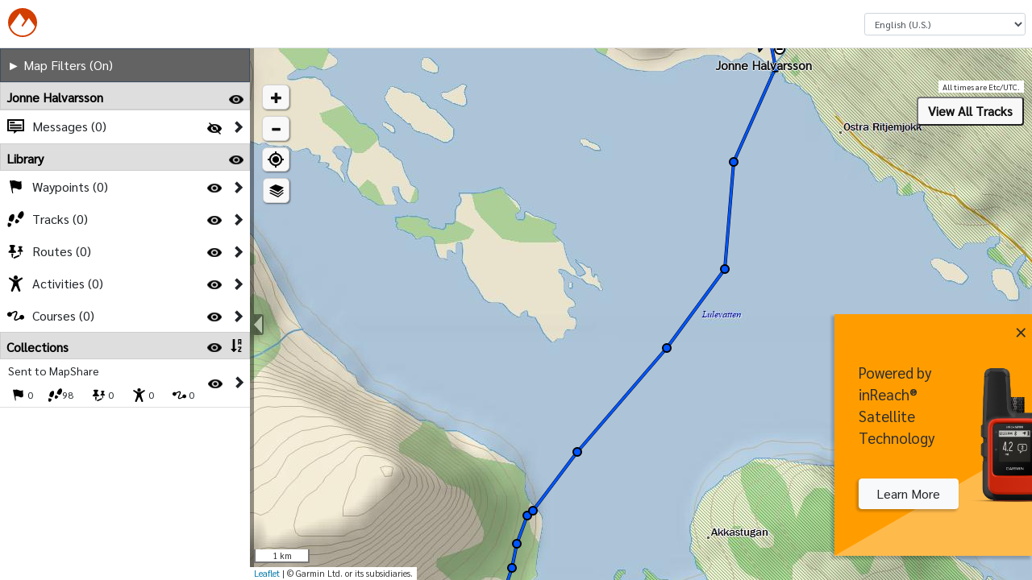

--- FILE ---
content_type: text/html; charset=utf-8
request_url: https://share.garmin.com/Q7QFU
body_size: 9959
content:



<!DOCTYPE html>
<html lang="en-US" dir="ltr">
<head>
	<title>MapShare</title>
	<link href="/css/main-3cd7876a.css" rel="stylesheet" />
	<meta http-equiv="Content-Type" content="text/html; charset=utf-8" />
	<meta name="Description" content="Follow along online. The MapShare site shows the progress of someone tracking with an inReach satellite communicator. Read messages they have sent to MapShare. You can even reply." />

	<meta name="viewport" content="width=device-width, initial-scale=1">
	<meta http-equiv="Accept-CH" content="UA-Platform, UA-Mobile">
	<meta property="og:image" content="https://eur-share.explore.garmin.com/Content/images/Explore_OpenGraph.png" />
	<meta property="og:title" content="Garmin Explore™" />
	<meta property="og:description" content="Manage your Garmin Explore or inReach account. With Explore and inReach, you can communicate, map, track, and share your trek from anywhere on Earth." />


	<link href="/Content/images/icon-facebook.jpg" rel="image_src" type="image/jpeg" />
<script src="/bundles/jquery.js?v=JU42GuY5z7I4Ezpfj-qGNuhoROHVfbZxhIa1huMME2k1"></script>

<script src="/bundles/bootstrap.js?v=768HSvtwRQAZN5PdwapAM3octMCXsCL1EPQFAJ8HFJA1"></script>


<script src="/bundles/react.js?v=QR-IEgcT3MkdQ1lfnSEyJdAPAYfj-kIgN5X7wojKecg1"></script>

<script src="/bundles/requirejs.js?v=EJGroTg98qoLB10D8J14JyTG7aywRKobgmS3_45K5Es1"></script>

<script src="/bundles/commonPage.js?v=Tx54XRd2EzJ9xUPFoltxVZ8UHh4mkGIEJIHG7XKQTIk1"></script>

<script type="text/javascript">
var IS_AUTHENTICATED = false;

	require(['ConfigBase', 'registerEvents'], function (ConfigBase, registerEvents) {
		ConfigBase.configure({
			'BUILD_VERSION': '1.0.143.2984',
			'DLMS_URL': 'https://account.inreach.garmin.com'
		});

		//Append properties to the global object
		if (Object.assign) {
			Object.assign(this, ConfigBase);
		} else {
			Object.keys(ConfigBase).forEach(function(k) {
                if (ConfigBase.hasOwnProperty(k))
				    this[k] = ConfigBase[k];
			}.bind(this));
		}

		registerEvents.showLoaders();
	});
    if (!jQuery) {
        paths.jquery = 'jquery-2.1.3';
    }

    // Before you consider adding something to the require path, ask yourself "Why can't I add it to a bundle instead?"
    requirejs.config({
        baseUrl: '/Scripts/',
        waitSeconds: 60,
        shim: {
            'jquery': {
                exports: 'jQuery'
            },
            'leaflet': {
                exports: 'L'
            }
        }
    });
</script>


<input id="stringsResourceCont-7e15ffe8-d672-484c-94f9-9cc2311f81e9" name="stringsResourceCont" type="hidden" value="Map" />
<input id="stringsResourceCulture-7476b21b-2421-4b3a-8d46-84ed644036ed" name="stringsResourceCulture" type="hidden" value="en-US" />
<input id="stringsResourceCurrencyCode-308ac94f-7a97-43e4-b7ae-785e3734efc7" name="stringsResourceCurrencyCode" type="hidden" value="USD" />
<input id="stringsResourceCurrencySymbol-44337d0c-3577-47ba-9c62-7ac9a290ba20" name="stringsResourceCurrencySymbol" type="hidden" value="$" />
<input id="stringsResourceOwnerId-2a0e969e-7807-4083-8889-be4426244c40" name="stringsResourceOwnerId" type="hidden" value="1" />
<input id="stringsResourceUrl-db69b219-e7a6-4359-bb66-a0f829f54e6d" name="stringsResourceUrl" type="hidden" value="/Resources?cont=Map&amp;culture=en-US&amp;currencyCode=USD&amp;extrasNeeded=&amp;ownerId=1&amp;v=1.0.143.2984" />

<script>
	require(['moment'], function (moment) {
		$(document).ready(function () {
			$('.iso-to-local-date').each(function (idx, elem) {
				var isoDate = $(elem).html();
				var momentDate = moment(isoDate);

				$(elem).html(momentDate.format('L'));
			});
		});
	});
</script>


	<script>
		if (document.location.href.toLowerCase().indexOf('.delorme.com') > -1) {
			var url = document.location.href.toLowerCase().replace(/.*?:\/\//g, "");

			if (!(url.indexOf('share') > -1)) {
				var actionAndQuery = '';

				if (url.indexOf('/') > -1) actionAndQuery = url.substring(url.indexOf('/'), url.length);
				window.location = 'https://inreach.garmin.com' + actionAndQuery;
			}
		}
	</script>



<script id='truste_0.2638172893237596'
        async='async'
        src='https://consent.trustarc.com/notice?domain=garmingdpr.com&amp;c=teconsent&amp;text=true&amp;js=nj&amp;noticeType=bb&amp;gtm=1&amp;pcookie&language=en-US'
        crossorigin=''>
</script>
<div id='consent_blackbar'></div>


<script type='text/javascript' id='utag'>
    var tealiumScriptDelayMs = 500;

    var stateChange = function(event) {
        if (event.target.readyState === 'complete') {
            return injectTealium();
        }
    };

    var injectTealium = function () {
		window.utag_cfg_ovrd = window.utag_cfg_ovrd || {};
		window.utag_cfg_ovrd.noview = true;

        var self = document.getElementById('utag');
        var utag = document.createElement('script');
        utag.src = 'https://tags.tiqcdn.com/utag/garmin/main/prod/utag.js';
        utag.type = 'text/javascript';
        utag.async = true;

        setTimeout(function() {
            console.log('Inserting tealium script into DOM');
            self.parentNode.insertBefore(utag, self);
            document.removeEventListener('readystatechange', stateChange);
        }, tealiumScriptDelayMs);
    };

    if (document.readyState !== 'complete') {
        document.addEventListener('readystatechange', stateChange, {
            passive: true
        }, true);
    } else {
        injectTealium();
    }
</script>


<script src="/bundles/common.js?v=HrSpDGS_RA1hLCMiYXoRzC0v_swqnBeBt5LZ1bri1VM1"></script>

<script src="/bundles/commonReactComponents.js?v=IzLJz6cZnvhc6hQHWY_CiTX9YNdBDUFgY_Y3mT_x56Q1"></script>



</head>
<body class="fullWidth  ex-page_mapShare ex-page_map ex-page_mapShare">
	<div id="hiddenInfo" title="MapShare" style="display: none;"><p>Follow along online. The MapShare site shows the progress of someone tracking with an inReach satellite communicator. Read messages they have sent to MapShare. You can even reply.</p></div>
	<div id="contentwrapper" style="margin: 0 auto;">		
		<header id="header">
			<a href="#map-content" id="skip-to-content-btn" aria-label="Skip to main content" class="btn btn-outline btn-sm" data-test-id="skip-to-content-btn">Skip to content</a>
				<a href="/Home/Index" class="ex-header-logo-wrapper " aria-label="Explore - Go to home page">
		<img height="30" width="170" src="/Content/images/Explore_Orange.svg" class="logo ex-header_logo" alt="Explore" />
		<img height="36" src="/Content/images/Explore_Small.svg" class="logo ex-header_logo_small" alt="Explore" />
	</a>

			

<script>
	window._ga_universal = window._ga_universal || [];

	require(["ui/commonConfig"], function (config) {
		config.isAirDrop = false;
		config.isAdmin = false;
		config.isEnterprise = false;
		config.isNonInReach = false;
		config.hasPlanPermissions = false;
		config.isMultiUser = false;
		config.constants.StopOutboundTrackSync = true;
		config.constants.ShowTeamTrackingTour = null;
		config.constants.ShowMessenger = false;
		config.constants.MapShare = true;
		Object.freeze(config.constants);
	});
</script>


<div id="logindisplay" class="ex-logonPartial">

<div class="logonPartialContainer ex-logonPartial_container">
	<div id="logon-icon-row" class="ex-logonPartial_row">
		<div id="lone-lang-picker-container">
			<label for="ex-languagePicker" class="sr-only">Select a Language</label>
			<select id="ex-languagePicker" class="language-picker form-control form-control-sm"
					onchange="chooseLanguage(event)"></select>
		</div>
	</div>
	<div id="logon-help-flyover" class="logon-flyover">

	</div>


	<div id="legalInfoDialog" class="modal hide fade" role="dialog" style="display: none;text-align:left;">
		<div class="modal-dialog modal-dialog-centered" role="document">
			<div class="modal-content">
				<div class="modal-header">
					<div class="modal-title">
						<h5>Legal Information</h5>
					</div>
				</div>
				<div class="modal-body">
										<a href="https://www.garmin.com/en-US/legal/explore-data-sources/"
					   target="_blank">inReach Map Data Sources</a>
					<br />
					<br />
					<div>
						<h5>Site Version</h5>
						<div style="font-size: 10px;">1.0.143.2984</div>
					</div>
				</div>
				<div class="modal-footer">
					<button id="legalCloseBtn" data-dismiss="modal"
							class="btn btn-outline-dark">
						Close
						</button>
					</div>
				</div>
			</div>
		</div>
	</div>

	<script src="/bundles/logOnPartialPage.js?v=_6JscLvAQkwR1AOlp4fbayIS-qJsfCfY4000GuEjQRc1"></script>

	<script type="text/javascript">
	function sendAnalyticsEvent(data) {
		if (window?.utag?.link) {
			if (data) {
				window.utag.link(data);
			} else {
				console.warn('No data passed to sendAnalyticsEvent');
			}
		} else {
			console.warn('window.utag.link is undefined');
		}
	};

	function sendAnalyticsPageView(data) {
		if (window?.utag?.view) {
			if (data) {
				window.utag.view(data);
			} else {
				console.warn('No data passed to sendAnalyticsPageView');
			}
		} else {
			console.warn('window.utag.view is undefined');
		}
	};

	// Legal modal focus trapping
	function setupLegalModalFocusTrapping() {
		$('#legalInfoDialog').on('shown.bs.modal', function () {
			const modal = this;

			// Focus first focusable element
			const firstFocusable = modal.querySelector('a, button, [tabindex]:not([tabindex="-1"])');
			if (firstFocusable) {
				firstFocusable.focus();
			}

			// Handle keydown for focus trapping
			function handleModalKeyDown(event) {
				if (event.key === 'Escape') {
					$('#legalInfoDialog').modal('hide');
					return;
				}

				if (event.key === 'Tab') {
					const focusableElements = modal.querySelectorAll('a, button, [tabindex]:not([tabindex="-1"])');
					const firstElement = focusableElements[0];
					const lastElement = focusableElements[focusableElements.length - 1];

					if (event.shiftKey) {
						// Shift + Tab (backward)
						if (document.activeElement === firstElement) {
							event.preventDefault();
							lastElement.focus();
						}
					} else {
						// Tab (forward)
						if (document.activeElement === lastElement) {
							event.preventDefault();
							firstElement.focus();
						}
					}
				}
			}

			document.addEventListener('keydown', handleModalKeyDown);

			// Clean up event listener when modal closes
			$('#legalInfoDialog').one('hidden.bs.modal', function () {
				document.removeEventListener('keydown', handleModalKeyDown);
			});
		});
	}

	require(['commonWidgetConfig', 'commonWidget'], function (commonWidgetConfig, commonWidget) {
		commonWidgetConfig.configure({
			allLangs:[{"CultureCode":"en-US","Name":"‭English (U.S.)","Current":false},{"CultureCode":"en-CA","Name":"‭English (Canada)","Current":false},{"CultureCode":"en-GB","Name":"‭English (U.K.)","Current":false},{"CultureCode":"en-IE","Name":"‭English (Ireland)","Current":false},{"CultureCode":"en-ZA","Name":"‭English (South Africa)","Current":false},{"CultureCode":"en-AU","Name":"‭English (Australia)","Current":false},{"CultureCode":"ms-MY","Name":"Bahasa Malaysia","Current":false},{"CultureCode":"id-ID","Name":"Bahasa Indonesia","Current":false},{"CultureCode":"bg-BG","Name":"Български","Current":false},{"CultureCode":"cs-CZ","Name":"Čeština","Current":false},{"CultureCode":"da-DK","Name":"Dansk","Current":false},{"CultureCode":"de-DE","Name":"‭Deutsch (Deutschland)","Current":false},{"CultureCode":"de-AT","Name":"‭Deutsch (Österreich)","Current":false},{"CultureCode":"de-CH","Name":"‭Deutsch (Schweiz)","Current":false},{"CultureCode":"el-GR","Name":"‭Ελληνικά","Current":false},{"CultureCode":"es-AR","Name":"‭Español (Argentina)","Current":false},{"CultureCode":"es-CL","Name":"‭Español (Chile)","Current":false},{"CultureCode":"es-MX","Name":"‭Español (México)","Current":false},{"CultureCode":"es-ES","Name":"‭Español (España)","Current":false},{"CultureCode":"es-US","Name":"‭Español (Estados Unidos)","Current":false},{"CultureCode":"fr-BE","Name":"‭Français (Belgique)","Current":false},{"CultureCode":"fr-CA","Name":"‭Français (Canada)","Current":false},{"CultureCode":"fr-FR","Name":"‭Français (France)","Current":false},{"CultureCode":"fr-CH","Name":"‭Français (Suisse)","Current":false},{"CultureCode":"hr-HR","Name":"‭Hrvatski","Current":false},{"CultureCode":"it-IT","Name":"‭Italiano (Italia)","Current":false},{"CultureCode":"it-CH","Name":"‭Italiano (Svizzera)","Current":false},{"CultureCode":"hu-HU","Name":"‭Magyar","Current":false},{"CultureCode":"nl-BE","Name":"‭Nederlands (België)","Current":false},{"CultureCode":"nl-NL","Name":"‭Nederlands (Nederland)","Current":false},{"CultureCode":"nb-NO","Name":"‭Norsk (bokmål)","Current":false},{"CultureCode":"pl-PL","Name":"Polski","Current":false},{"CultureCode":"pt-BR","Name":"‭Português (Brasil)","Current":false},{"CultureCode":"pt-PT","Name":"‭Português (Portugal)","Current":false},{"CultureCode":"ru-RU","Name":"Русский","Current":false},{"CultureCode":"fi-FI","Name":"Suomi","Current":false},{"CultureCode":"sk-SK","Name":"Slovenčina","Current":false},{"CultureCode":"sl-SI","Name":"Slovenščina","Current":false},{"CultureCode":"sv-SE","Name":"Svenska","Current":false},{"CultureCode":"vi-VN","Name":"Tiếng Việt","Current":false},{"CultureCode":"tr-TR","Name":"Türkçe","Current":false},{"CultureCode":"zh-CN","Name":"简体中文","Current":false},{"CultureCode":"th-TH","Name":"ไทย","Current":false},{"CultureCode":"ja-JP","Name":"日本語","Current":false},{"CultureCode":"ko-KR","Name":"한국어","Current":false},{"CultureCode":"zh-TW","Name":"正體中文","Current":false}],
			currentLang: "en-US",
			isAuthenticated: false,
			airdrop: false,
			isShadmin: false,
			legalInfoDialogTitle: 'Legal Information',
			legalInfoDialogCloseText: 'Close'
		});

		commonWidget.completeMenu();
		setupLegalModalFocusTrapping();
	});

	</script>
</div>




		</header>
		


		

<div id="inreach-right-ad-container" role="article">
    <div id="inreach-right-ad" role="presentation">
        <div id="inreach-right-ad-color-splash"></div>
        <button id="inreach-right-ad-close" role="button" title="Close">&times;</button>
        <div id="inreach-right-ad-column" role="article">
            <div id="inreach-right-ad-text">Powered by inReach&#174; Satellite Technology</div>
            <a id="inreach-right-ad-learn-more" href="https://garmin.com/en-US/inreach" target="_blank" class="btn btn-light">Learn More</a>
        </div>
			<img id="inreach-right-ad-img" role="img" class="mini" src="/Content/images/Devices/inReachMiniMapShare.png" alt="Learn More" />
    </div>
</div>

<script>
    require(["ui/cookies"], function (cookies) {
        let ad_key = "GarminExploreMap::ClosedAd";

        function showAd() {
            $('#inreach-right-ad-container').width(245);
        }

        function hideAd() {
            $('#inreach-right-ad-container').width(0);
            cookies.set(ad_key, "True", { expireDays: 7 })
        }

        $('#inreach-right-ad-close').click(hideAd)

        $(document).ready(function () {
            if (!cookies.get(ad_key))
                setTimeout(showAd, 2000);
        });
    });
</script>
		<main id="map-content">
			

<h1 class="sr-only">MapShare</h1>
<div class="visibility-hidden" id="svgSprite"></div>

<script src="/bundles/map.js?v=3u1mn89Dvm3MhUrj-QBHnB4ONuCO8Ewi2pxrSo3LvXk1"></script>

<script src="/bundles/bootstrap-tour.js?v=wARlVCf7jvoHCBES_RGwexRJpxs0szDH8odqsW5U75o1"></script>

<!--[if lte IE 8]>
    <link rel="stylesheet" href="/scripts/leaflet/leaflet.ie.css" />
<![endif]-->

<div id="map-container" style="min-height: 100%;" role="presentation">
    <div id="control-container" class="noprint ex-controlContainer ex-controlContainer_open">
        <div id="map-filters" class="noprint">
            <div id="map-filters-title" class="map-filter-title" style="display:none;" data-bind="visible: !Drop()">
                <div class="ex-filter_map" style="display:table-cell;min-width:155px" data-bind="click: toggleVisible, style: { width: moreMaps() ? '49%' : '100%' }">
                    <div style="padding:8px" data-test-id="filter" data-bind="text: FilterTitleText ">
                    </div>
                </div>
                <!-- ko if: moreMaps -->
                <div style="width:49%; text-align: center; height:100%; display:table-cell; border-left:solid 1px black;">
                    <div style="width:100%;" data-test-id="getMoreMaps" data-bind="click:mapSync">Get More Maps</div>
                </div>
                <!--/ko -->
            </div>
            <div id="map-filters-container" data-bind="visible: Visible"></div>
        </div>
        <div id="loading-users-pane" style="display: flex; flex-direction: column; justify-content: center; position: absolute; top: 0; bottom: 0; left: 50px; pointer-events: none;"></div>
        <div id="control-container-slider">
            <div id="multi-user-control-container" class="sliding-control-container" style="visibility: hidden;">
                <div id="tab-container"></div>
            </div>

            <div id="control-pane-container-level-one" class="sliding-control-container"></div>
            <div id="control-pane-container-level-two" class="sliding-control-container"></div>
            <div id="control-pane-container-level-three" class="sliding-control-container"></div>
        </div>
    </div>
    <div id="map" class="ex-chatContainer_open">
        <div id="inner-map-container" style="position: relative;">
            <div id="control-expander" class="ex-controlExpander">
                <img id="expand-collapse-controls" alt="collapse" class="expand-collapse-control" src="/Content/images/NewMap/CollapseArrow.svg">
            </div>

            <div id="control-container-bar"></div>

        </div>
        <div id="ICPFooterBottomBannerOneForMap">
            

<div data-test-id="inreach-footer" id="inreach-footer" class="ex-footer" role="contentinfo">
	<p class="small ex-footer_links">
<a class="ex-link" aria-label="Politică de confidenţialitate (Opens in new tab)" href="https://www.garmin.com/ro-RO/privacy/outdoor/" target="_blank" data-ua-event="Footer Menu,Link,Politică de confidenţialitate">Politică de confidenţialitate</a> | <a class="ex-link" aria-label="Privaatsuspoliitika (Opens in new tab)" href="https://www.garmin.com/et-EE/privacy/outdoor/" target="_blank" data-ua-event="Footer Menu,Link,Privaatsuspoliitika">Privaatsuspoliitika</a> | <a class="ex-link" aria-label="Privātuma politika (Opens in new tab)" href="https://www.garmin.com/lv-LV/privacy/outdoor/" target="_blank" data-ua-event="Footer Menu,Link,Privātuma politika">Privātuma politika</a> | <a class="ex-link" aria-label="Privatumo politika (Opens in new tab)" href="https://www.garmin.com/lt-LT/privacy/outdoor/" target="_blank" data-ua-event="Footer Menu,Link,Privatumo politika">Privatumo politika</a>

		<br />


		<br />

		<a class="ex-link" aria-label="Privacy Policy (Opens in new tab)" href="https://www.garmin.com/en-US/privacy/outdoor/" target="_blank" data-ua-event="Footer Menu,Link,Privacy Policy">Privacy Policy</a>
		|
			<a class="ex-link"
			   href="https://www.garmin.com/en-US/legal/explore-data-sources/"
			   target="_blank"
			   aria-label="inReach Map Data Sources (Opens in new tab)"
			   data-ua-event="Footer Menu,Link,inReach Map Data Sources">
				inReach Map Data Sources
			</a>

		<a class="ex-link" id="teconsentClone" href="javascript:void(0)"></a>
		<script>
			var teconsent = document.getElementById("teconsent");
			var clone = document.getElementById("teconsentClone");

			if (teconsent.querySelector("a")) {
				cloneTeconsent();
			} else {
				var observer = new MutationObserver(function (mutationList) {
					mutationList.forEach(function (mutation) {
						mutation.addedNodes.forEach(function (added) {
							if (added.parentElement.id === "teconsent") {
								cloneTeconsent();
							}
						});
					});
				});
				observer.observe(teconsent, { subtree: false, childList: true });
			}

			function cloneTeconsent() {
				var cookieLink = teconsent.querySelector("a");
				if (cookieLink && cookieLink.textContent) {
					clone.textContent = cookieLink.textContent;
					clone.addEventListener("click", function () { cookieLink.click() });
					addBarBefore();
				}
			}

			var barAdded = false;
			function addBarBefore() {
				if (!barAdded) {
					var bar = document.createElement("span");
					bar.textContent = " | "
					clone.parentNode.insertBefore(bar, clone);
					barAdded = true;
				}
			}
		</script>

		<!--
	Site Version: 1.0.143.2984
	-->
	</p>

</div>

        </div>
    </div>


    <div id="divPopupTemplateContainer" style="display: none;">
<style>
	.paddedBubble { padding-left: 20px !important; padding-right: 20px !important; }
</style>

<div id="divPopupTemplate" style="margin:-10px; padding-right:2px; padding-left:2px; min-width:180px;">
	<div style="padding-bottom:5px;">
		<div>
			<div style="float:right; margin-top: -1px;" data-bind="visible: showDeleteButton()">
				<img src="/content/images/Popup-Delete.png" alt="user popup delete" style="cursor:pointer" data-bind="click: popupDelete" data-test-id="UserPopupDelete" />
			</div>

			<div style="float:right;" data-bind="visible: (isTrackEditable() || isTrackEditableAdmin()) && !(editingTrack() || editingTrackColor())">
                    <img src="/content/images/Popup-Edit.png" class="map-popup-edit-track-btn"
                         data-bind="click: editTrack, attr: { title: strings.EXPLORE_EDIT_TRACK, 'alt': strings.EXPLORE_EDIT_TRACK }" data-test-id="EditTrackPopup" />
		    </div>
			<div style="float:right;" data-bind="visible: isTrackEditable() && !editingTrack()">
				<span class="map-popup-add-to-collections-btn display-none glyphicon glyphicon-book"
				data-bind="click: addToCollections, attr: { title: strings.EXPLORE_ADD_TO_COLLECTIONS }" data-test-id="AddToCollectionTrackPopup" />
			</div>

			<div style="float:right;" data-bind="visible: (isTrackEditable() || isTrackEditableAdmin()) && (editingTrack() || editingTrackColor()) && !trackEditPending()">
                    <img src="/content/images/Popup-DoneEditing.png" class="map-popup-save-edit-track-btn"
                         data-bind="click: saveTrackEdit, attr: { title: strings.EXPLORE_SAVE_TRACK, 'alt': strings.EXPLORE_SAVE_TRACK }" data-test-id="SaveEditTrackPopup" />
				</div>
			<div style="float:right;" data-bind="visible: (isTrackEditable() || isTrackEditableAdmin()) && (editingTrack() || editingTrackColor()) && !trackEditPending()">
                <img src="/content/images/Popup-CancelEditing.png" data-test-id="CancelEditTrackPopup" class="map-popup-cancel-edit-track-btn"
                        data-bind="click: cancelTrackEdit, attr: { title: strings.MAP_CANCEL_EDIT, 'alt': strings.MAP_CANCEL_EDIT }" />
			</div>

			<div style="float:right;" data-bind="visible: isTrackEditable() && editingTrack() && trackEditPending()">
				<img src="/content/images/ajax-loader-spin.gif" alt="" class="map-popup-cancel-edit-track-btn" data-bind="attr: { title: strings.COMMON_LOADING_ELLIPSIS, 'alt': strings.COMMON_LOADING_ELLIPSIS}" />
			</div>

			<div data-bind="text: displayName, attr: { title: displayName }" class="map-user-popup-displayname"></div>
		</div>
		<div style="ex-message_date">
			<span class="map-message-popup-date" data-bind="text:  messageDate"></span>
			<span class="map-message-popup-time" data-bind="text: messageTime"></span>
		</div>
		
		<div style="clear: both;"></div>
		<br />

        <div data-bind="if: messageToList()">
            <span class="message-recipient-line" data-bind="text: strings.EXPLORE_MESSAGES_TO + ' ' + messageToList()"></span>
        </div>

		<div data-bind="if: message()">
			<span class="map-message-popup-content" data-bind="text: message"></span>
			<br />
		</div>

		<div data-bind="if: trackName() && !editingTrack()">
			<p class="map-popup-track-details-p text-overflow-ellipsis gray">
				<b data-bind="text: strings.EXPLORE_TRACK_NAME + ': '"></b>
				<span data-bind="text: trackName, attr: { title: trackName }"></span>
			</p>
		</div>

		<div data-bind="if: trackName() && editingTrack()">
			<p class="map-popup-track-details-p">
				<b data-bind="text: strings.EXPLORE_TRACK_NAME + ': '"></b>
				<span class="map-track-popup-name-remaining" for="remainingChars" data-bind="text: remainingChars, attr: { title: strings.COMMON_CHARACTERS_REMAINING.format(remainingChars())}"></span>
				<input class="map-popup-track-name-input form-control form-control-sm" maxlength="100" data-bind="value: observableTrackName, valueUpdate:'keyup'" />
			</p>
		</div>


		<div data-bind="visible: Debug()==true">
			Id: <span data-bind="text: sourcePoint().Id"></span><br />
			Trail: <span data-bind="text: sourcePoint().T"></span>
		</div>
	</div>
	<div class="row no-gutters" data-bind="visible: displayMore" style="padding-bottom:10px;">
		<table class="col">
			<tbody>
				<tr style="white-space:nowrap">
					<td>
						<span class="map-track-popup-more-label">Speed: <span class="map-track-popup-more-data" data-bind="text: speed"></span>
					</td>
					<td style="padding-left:12px;">
						<span class="map-track-popup-more-label">Course: <span class="map-track-popup-more-data" data-bind="html: heading"></span>
					</td>
				</tr>
				<tr style="white-space:nowrap">
					<td>
						<span class="map-track-popup-more-label">Elevation: <span class="map-track-popup-more-data" data-bind="text: altitude"></span>
					</td>
					<td style="padding-left:12px;">
						<span class="map-track-popup-more-label" data-bind="visible: batt()!=''">Batt: <span class="map-track-popup-more-data" data-bind="text: batt"></span>
					</td>
				</tr>
					<tr style="white-space: nowrap" data-bind="visible: oneCoord()==false">
						<td>
							<span class="map-track-popup-more-label">Lat: <span class="map-track-popup-more-data" data-bind="text: lat"></span>
						</td>
						<td style="padding-left: 12px;">
							<span class="map-track-popup-more-label">Lon: <span class="map-track-popup-more-data" data-bind="text: lon"></span>
						</td>
					</tr>
				<tr style="white-space:nowrap">
					<td colspan="2" data-bind="visible: oneCoord()==true, text: coords()[0]" class="map-track-popup-more-label"></td>
				</tr>
			</tbody>
		</table>
	</div>
	<div class="row no-gutters flex-nowrap" style="text-align:center;">
		<div class="col">
			<span style="position:relative">
				<input type="image" alt="Activate tracking on this user&#39;s inReach." title="Activate tracking on this user&#39;s inReach." data-bind="click: showTrackingDlg, attr: { src: trackingButtonImage }, enable: userListBtnEnabled, visible: EnableTracking(), css: { paddedBubble: displayMore() == false }" />
			<span class="popupButtonText" data-bind="visible: displayMore() && EnableTracking()">Track</span>
		</span>
		</div>
		<div class="col mx-2">
			<span style="position:relative">
				<input type="image" alt="Send a message to this user." title="Send a message to this user." data-bind="click: showMessageDlg, attr: { src: messageButtonImage }, enable: userListBtnEnabled, visible:EnableMessage(), css: { paddedBubble: displayMore() == false }" />
			<span class="popupButtonText" data-bind="visible: displayMore() && EnableMessage()">Message</span>
		</span>
		</div>
		<div class="col">
			<span style="position:relative">
				<input type="image" alt="Request the location of this user." title="Request the location of this user." disabled="disabled" data-bind="click: showLocateDlg, attr: { src: locateButtonImage }, enable: userListBtnEnabled, visible:EnableLocate(), css: { paddedBubble: displayMore() == false }" />
			<span class="popupButtonText" data-bind="visible: displayMore() && EnableLocate()">Locate</span>
		</span>
		</div>		
	</div>
	
	<div style="text-align:center; cursor:pointer;" data-bind="html: (displayMore() ? '&#x25BC; LESS &#x25BC;' : '&#x25B2; MORE &#x25B2;'), click: function () { displayMore() ? displayMore(false) : displayMore(true) }, style: { color: (displayMore() ? 'inherit' : '#0040FF') }">&#x25B2; MORE &#x25B2;</div>
        <div data-bind="visible: !checkedInCollectionEditorTrackProxy()" class="map-popup-check-in-collection-button display-none">
		    <button class="btn btn-outline-primary" data-test-id="CheckInCollectionEditor" data-bind="click: toggleCheckedInCollectionEditorTrackProxy, text: strings.SETUP_SELECT, attr: { title: strings.MAP_COLLECTION_ADD_OR_REMOVE }">
		    </button>
	    </div>
	    <div data-bind="visible: checkedInCollectionEditorTrackProxy()" class="map-popup-check-in-collection-button display-none">
		    <button class="btn btn-outline-danger" data-test-id="CheckInCollectionEditor" data-bind="click: toggleCheckedInCollectionEditorTrackProxy, text: strings.EXPLORE_DESELECT, attr: { title: strings.MAP_COLLECTION_ADD_OR_REMOVE }">
		    </button>
	    </div>
</div>

    </div>

    <div id="dialog-container">
        <div data-bind="component: {

			name: 'import-dlg',
			params: {show: showImport}
		}"></div>
    </div>
    <div id="devices-without-colls" data-bind="stopBinding:true"></div>

</div>

<div id="measure-popup-container" class="draggable-popup-container" style="display:none;" data-bind="template: 'measure-template'" role="presentation"></div>

<script type="text/html" id="measure-template" style="display: none;">
    <div>
        <div class="measure-popup-close">
            <div>
                <img src="/content/images/Popup-CancelEditing.png" title="Close" style="cursor: pointer" data-bind="click: hideWithEvents" alt="Close" />
            </div>
        </div>
        <div class="measure-popup-text gray">
            <span data-bind="text: metric"></span><br />
            <span data-bind="text: imperial"></span><br />
            <span data-bind="text: nMiles"></span><br />
        </div>
    </div>
</script>

<script type="text/javascript">
	L_PREFER_CANVAS = true;
	var UseRackspaceForTopo = false;
	var RoadURL = '';
	var AerialU = '';
	var ShowNavFeatures = false;

	require(['map-config'], function (mapConfig) {
		mapConfig.configure({
			lat: 67.67841,
			lon: 17.41463,
			TopoURL: 'https://topocache20.azureedge.net/',
			HereBaseURL: "",
			HereAerialURL: "",
			zoom: 12,
			UseRackspaceForTopo: UseRackspaceForTopo,
			controlContainer: '#control-container',
			tabContainer: '#tab-container',
			filtersContainer: '#map-filters-container',
			bookmarks: null,
			ShowNavFeatures: ShowNavFeatures,
			units: 1,
			coords: 'DecimalDegrees',
			RelPath: "/Q7QFU/",
			InMapShare: true,
			debug: false,
			MessageTypes: null,
			GroupStatus: null,
			ExpandedGroups: null,
			ExpandedUsers: null,
			CheckedUsers: null,
			HiddenMessages: null,
			HiddenTracks: null,
			FiltersExpanded: null,
			SelectedTab: null,
			BookmarkId: null,
			DateSelection: null,
			StartDate: null,
			EndDate: null,
			ChosenGroup: null,
			Enterprise: false,
			Earthmate: false,
			Drop: false,
			Env: "PROD",
			Google: true,
			GoogleURL: "https://maps.google.com/maps/api/js?v=3&channel=explore&key=AIzaSyCBxomNjVMtCe6EKVRWws38QMHjDIsp0UU",
			mobile: false,
			selfId: 1068703,
			canChat: false,
			ShowActiveSOS: false,
			ShowGetMoreMaps: false,
			DefaultStartDate: "0001-01-01T00:00:00Z",
			IpIsForbiddenCountry: false,
			IpIsLimitedCountry: false,
			IpCountryHiddenLayers: [],
			HereMapCountryCode: "",
			ConnectURL: 'https://connect.garmin.com',
			HideAllInreach: false,
			HideLatLon: false,
			HideMapShare: false,
			HelpLink: 'https://www8.garmin.com/manuals/webhelp/explorewebsiteInd/EN-US/GUID-3030F548-42C5-4DDB-B5DA-96080B4440EC-homepage.html',
			ShowBaiduMap: false,
			ShowIcpFooter: false,
			HideKmlKmz: false,
			IsExplore: false,
			AllWaypointsVisible: true,
			AllTracksVisible: true,
			AllRoutesVisible: true,
			AllActivitiesVisible: true,
			AllCoursesVisible: true,
            AllUnorganizedVisible: true,
            MdsEnabled: false,

			
			OSMURL: "https://osm21.azureedge.net/",
			
			            TrackMerge: false,
            UserIsAdmin: false
		});
	});


	require([
		'map/MapStart',
		'map/mapDataHub',
		'map-config'
		],
		function(mapStart, data,  mapConfig) {
            data.register();
            mapStart.init('inner-map-container');
        }
    );

    function toggleMapshareDesc() {
        $(".map-desc").toggle();
        $(".mapshare-title").text(function (index, text) {
            let chev = $('.map-desc').is(":visible") ? String.fromCharCode(9660) : String.fromCharCode(9658);
            return chev + text.substring(1);
        });
        $(".mapshare-title").css("border-bottom", $('.map-desc').is(":visible") ? "" : "none");
        require('map/mapViewUtils').resizeMap();
    }
</script>

		</main>
	</div>
	
<script defer src="https://static.cloudflareinsights.com/beacon.min.js/vcd15cbe7772f49c399c6a5babf22c1241717689176015" integrity="sha512-ZpsOmlRQV6y907TI0dKBHq9Md29nnaEIPlkf84rnaERnq6zvWvPUqr2ft8M1aS28oN72PdrCzSjY4U6VaAw1EQ==" data-cf-beacon='{"rayId":"9c1aae8ce69951a8","version":"2025.9.1","serverTiming":{"name":{"cfExtPri":true,"cfEdge":true,"cfOrigin":true,"cfL4":true,"cfSpeedBrain":true,"cfCacheStatus":true}},"token":"db7717dc79e943f7a4060f0a6771638b","b":1}' crossorigin="anonymous"></script>
</body>
</html>


--- FILE ---
content_type: text/html
request_url: https://share.garmin.com/Scripts/map/controls/usersModel.html?_=1769039092523
body_size: 2828
content:
<div id="map-users" style="position:relative;overflow-y:hidden">

	<div style="height:auto !important" id="user-button-container" class="noprint silver-grad waypoints-header" data-bind="visible: !Drop()">
		<div id="filterContainer">
			<label for="filterSelector" class="sr-only" data-bind="text: strings.MAP_FILTER_USERS"></label>
			<input id="filterSelector" class="form-control filter-search" type="text" data-bind="textInput: userFilter, attr: { placeholder: strings.MAP_FILTER_USERS }" />
			<i class="glyphicon glyphicon-remove input-x" data-bind="click: function () { userFilter(''); }, attr: { title: $root.strings.COMMON_CLEAR }" />
		</div>
		<table class="user-list-main-buttons">
			<tr data-bind="foreach: buttons">
				<td class="no-select"
					data-bind="attr:{ id: elementId, title: title }, visible: visible, click: click, css: css">
					<img data-bind="attr:{ src : icon, alt: $root.strings.COMMON_ICON, class: className }">
					<br /><span data-bind="text: text"></span>
				</td>
			</tr>
		</table>
	</div>

	<div id="divModalContainer">
		<div id="divModalTracking" class="modal hide fade" tabindex="-1" role="dialog" aria-labelledby="" aria-hidden="true">
			<div class="modal-dialog modal-dialog-centered" role="document" style="text-align: left;">
				<div class="modal-content">
					<div class="modal-header">
						<h3 data-bind="text: strings.MAP_USER_TRACKING"></h3>
					</div>
					<div class="modal-body">
						<div class="alert alert-info" data-bind="visible: trackingWaiting">
							<img src="/content/images/ajax-loader-spin.gif" data-bind="attr: {'alt': strings.COMMON_LOADING_ELLIPSIS }" />
							<span data-bind="text: strings.COMMON_LOADING_ELLIPSIS"></span>
						</div>
						<div class="alert alert-error" data-bind="visible: trackingError()!=null, text: trackingError">
						</div>
						<div data-bind="visible: !trackingWaiting()">
							<p class="mb-2">
								<span data-bind="html: strings.MAP_START_CHANGE_TRACKING_FOR_X.format(SelectedUserFullName())"></span>
							</p>
							<p class="mb-2" data-bind="text: strings.MAP_REMOTELY_ACTIVATING_TRACKING"></p>
							<p>
								<label for="interval" class="sr-only" data-bind="text: strings.COMMON_INTERVAL"></label>
								<select id="interval" class="form-control" name="interval" data-bind="value: trackingInterval, options: availableIntervals, optionsText: 'text', optionsValue: 'seconds'"></select>
							</p>
						</div>
					</div>
					<div class="modal-footer">
						<button data-test-id="UserTrackCancel" data-bind="click: hideTrackingDlg, text: strings.COMMON_CANCEL" class="btn btn-sm btn-outline-dark"></button>
						<button data-test-id="UserTrackOK" data-bind="click: submitNewTrackInterval, text: strings.COMMON_OK" class="btn btn-sm btn-explore"></button>
					</div>
				</div>
			</div>
		</div>

		<div id="divModalTrackingMds" class="modal hide fade" tabindex="-1" role="dialog" aria-labelledby="" aria-hidden="true">
			<div class="modal-dialog modal-dialog-centered" role="document" style="text-align: left;">
				<div class="modal-content">
					<div class="modal-header">
						<h3 data-bind="text: strings.MAP_USER_TRACKING"></h3>
					</div>
					<div class="modal-body">
						<!-- Success Message with Checkmark -->
						<div data-bind="visible: showTrackingSuccessMessage()" style="text-align: center; padding: 40px 20px;">
							<div style="color: #28a745; font-size: 80px; margin-bottom: 20px;">
								<span class="glyphicon glyphicon-ok-circle"></span>
							</div>
							<h4 data-bind="text: strings.COMMON_SENT_LABEL" style="margin: 0;"></h4>
						</div>

						<!-- Error Message -->
						<div id="trackError" class="alert alert-error" data-bind="visible: showTrackingErrorMessage(), text: trackingErrorText"></div>

						<!-- Form (hidden during success) -->
						<div id="trackForm" data-bind="visible: !showTrackingSuccessMessage()">
							<p class="mb-2">
								<span data-bind="html: strings.MAP_START_CHANGE_TRACKING_FOR_X.format(SelectedUserFullName())"></span>
							</p>
							<p class="mb-2" data-bind="text: strings.MAP_REMOTELY_ACTIVATING_TRACKING"></p>
							<p data-bind="visible: trackableDevices().length > 1">
								<label for="trackedDevice" data-bind="text: strings.ACCOUNT_LOGON_CHOOSE_YOUR_DEVICE"></label>
								<img src="/content/images/ajax-loader-spin.gif" data-bind="visible: loadingDevices(), attr: {'alt': strings.COMMON_LOADING_ELLIPSIS }" />
								<select id="trackedDevice" class="form-control" name="trackedDevice" data-bind="value: selectedDeviceId, options: trackableDevices, optionsText: 'alias', optionsValue: 'deviceId', disable: disableDeviceSelector()"></select>
							</p>
							<p data-bind="visible: trackableDevices().length === 1, text: singleDeviceText()"></p>
							<p>
								<label for="intervalMds" class="" data-bind="text: strings.MAP_SET_INTERVAL"></label>
								<img src="/content/images/ajax-loader-spin.gif" data-bind="visible: loadingIntervals(), attr: {'alt': strings.COMMON_LOADING_ELLIPSIS }" />
								<select id="intervalMds" class="form-control" name="interval" data-bind="value: selectedIntervalValue, options: intervalOptions, optionsText: 'text', optionsValue: 'seconds',  disable: disableIntervalSelector()"></select>
							</p>
						</div>
					</div>
					<div class="modal-footer" data-bind="">
						<button data-test-id="UserMDSTrackCancel" data-bind="click: hideMdsTrackingDlg, text: strings.COMMON_CANCEL" class="btn btn-sm btn-outline-dark"></button>
						<button data-test-id="UserMDSTrackSubmit" data-bind="click: submitMdsTrackInterval, text: strings.COMMON_OK, disable: disableSubmitButton()" class="btn btn-sm btn-explore"></button>
					</div>
				</div>
			</div>
		</div>

		<div id="divModalTrackingErr" class="modal hide fade" tabindex="-1" role="dialog" aria-labelledby="" aria-hidden="true">
			<div class="modal-dialog modal-dialog-centered" role="document" style="text-align: left;">
				<div class="modal-content">
					<div class="modal-header">
						<h3 data-bind="text: strings.MAP_USER_TRACKING"></h3>
					</div>
					<div class="modal-body" data-bind="text: strings.MAP_SELECT_USER_TO_TRACK_FIRST"></div>
					<div class="modal-footer">
						<button data-bind="click: hideTrackingDlgErr, text: strings.COMMON_OK" class="btn btn-sm btn-outline-dark"></button>
					</div>
				</div>
			</div>
		</div>

		<div id="divModalLocationErr" class="modal hide fade" tabindex="-1" role="dialog" aria-labelledby="" aria-hidden="true">
			<div class="modal-dialog modal-dialog-centered" role="document" style="text-align: left;">
				<div class="modal-content">
					<div class="modal-header">
						<h3 data-bind="text: strings.MAP_USER_LOCATION"></h3>
					</div>
					<div class="modal-body" data-bind="text: strings.MAP_SELECT_USER_TO_LOCATE_FIRST"></div>
					<div class="modal-footer">
						<button data-bind="click: hideLocationDlgErr, text: strings.COMMON_OK" class="btn btn-sm btn-outline-dark"></button>
					</div>
				</div>
			</div>
		</div>

		<div id="divModalSendLocationErr" class="modal hide fade" tabindex="-1" role="dialog" aria-labelledby="" aria-hidden="true">
			<div class="modal-dialog modal-dialog-centered" role="document" style="text-align: left;">
				<div class="modal-content">
					<div class="modal-header">
						<h3 data-bind="text: strings.MAP_SEND_USER_LOCATION"></h3>
					</div>
					<div class="modal-body" data-bind="text: strings.MAP_SELECT_USER_TO_SEND_LOCATION_FIRST"></div>
					<div class="modal-footer">
						<button data-bind="click: hideSendLocationDlgErr, text: strings.COMMON_OK" class="btn btn-sm btn-outline-dark"></button>
					</div>
				</div>

			</div>
		</div>

		<div id="divModalMessageErr" class="modal hide fade" tabindex="-1" role="dialog" aria-labelledby="" aria-hidden="true">
			<div class="modal-dialog modal-dialog-centered" role="document" style="text-align: left;">
				<div class="modal-content">
					<div class="modal-header">
						<h3 data-bind="text: strings.MAP_USER_MESSAGING"></h3>
					</div>
					<div class="modal-body" data-bind="text: strings.MAP_SELECT_USER_TO_MESSAGE_FIRST"></div>
					<div class="modal-footer">
						<button data-bind="click: hideMessageDlgErr, text: strings.COMMON_OK" class="btn btn-sm btn-outline-dark"></button>
					</div>
				</div>
			</div>
		</div>

		<div id="divModalCenterErr" class="modal hide fade" tabindex="-1" role="dialog" aria-labelledby="" aria-hidden="true">
			<div class="modal-dialog modal-dialog-centered" role="document" style="text-align: left;">
				<div class="modal-content">
					<div class="modal-header">
						<h3 data-bind="text: strings.MAP_CENTER_ON_USER"></h3>
					</div>
					<div class="modal-body" data-bind="text: strings.MAP_SELECT_USER_TO_CENTER_FIRST"></div>
					<div class="modal-footer">
						<button data-bind="click: hideCenterDlgErr, text: strings.COMMON_OK" class="btn btn-sm btn-outline-dark"></button>
					</div>
				</div>

			</div>
		</div>

		<div id="divModalLocation" class="modal hide fade" tabindex="-1" role="dialog" aria-labelledby="" aria-hidden="true">
			<div class="modal-dialog modal-dialog-centered" role="document" style="text-align: left;">
				<div class="modal-content">
					<div class="modal-header">
						<h3 data-bind="text: strings.MAP_REQUEST_LOCATION"></h3>
					</div>

					<div class="alert alert-info" data-bind="visible: locateWaiting">
						<img src="/content/images/ajax-loader-spin.gif" data-bind="attr: {'alt': strings.COMMON_LOADING_ELLIPSIS }" />
						<span data-bind="text: strings.COMMON_LOADING_ELLIPSIS"></span>
					</div>

					<div data-bind="visible: !locateWaiting()">
						<div class="modal-body">
							<p class="mb-2">
								<span data-bind="html: strings.MAP_REQUEST_LOCATION_FROM_X.format(SelectedUserFullName())"></span>
							</p>
							<p data-bind="text: strings.MAP_LOCATE_REQUEST"></p>
						</div>
						<div class="modal-footer">
							<button data-bind="click: hideLocateDlg, text: strings.COMMON_CANCEL" class="btn btn-sm btn-outline-dark" data-test-id="RequestLocationCancel"></button>
							<button data-bind="click: requestLocation, text: strings.MAP_REQUEST" class="btn btn-sm btn-explore" data-test-id="RequestLocationRequest"></button>
						</div>
					</div>
				</div>
			</div>
		</div>

		<div id="divModalMessage" class="modal hide fade" tabindex="-1" role="dialog" aria-labelledby="" aria-hidden="true" style="">
			<div class="modal-dialog modal-dialog-centered" role="document" style="text-align: left;">
				<div class="modal-content">
					<div class="modal-header">
						<h3 data-bind="text: strings.MAP_SEND_MESSAGE"></h3>
					</div>

					<div class="alert alert-info" data-bind="visible: messageWaiting">
						<img src="/content/images/ajax-loader-spin.gif" data-bind="attr: {'alt': strings.COMMON_LOADING_ELLIPSIS }" />
						<span data-bind="text: strings.COMMON_LOADING_ELLIPSIS"></span>
					</div>

					<div data-bind="visible: !messageWaiting()">
						<div class="modal-body">
							<span class="label-bold" data-bind="html: strings.MAP_SEND_MESSAGE_TO_X.format(SelectedUserFullName())"></span>
							<img src="/content/images/ajax-loader-spin.gif" data-bind="visible: loadingUserDevices(), attr: {'alt': strings.COMMON_LOADING_ELLIPSIS }" />
							<div id="message_send_to_container" class="mt-1 flex-row-start-centered" data-bind="visible: !hideSendToContainer()">
								<span class="label-bold" data-bind="html: strings.MAP_MESSAGE_SEND_TO"></span>
								<select id="messageSendTo" class="form-control select-label-spacing" name="messageSendTo" data-bind="options: sendToOptions,
									optionsText: 'displayText',
									value: selectedSendTo,
									optionsCaption: optionsCaption"></select>
							</div>
							<div id="message_from_container" class="mt-1" data-bind="visible: $root.InMapShare">
								<label>
									<b data-bind="text: strings.MAP_YOUR_EMAIL_OR_PHONE"></b><br />
									<span style="font-size:11px;" data-bind="text: strings.MAP_USE_FULL_NUMBER"></span><br />
									<input type="email" id="messageFrom" name="messageFrom" data-bind="value: messageFrom, valueUpdate:'input'" />
									<span data-bind="visible: sendMessageFromFormatError()!=null, text: sendMessageFromFormatError" class="small field-validation-error"></span>
								</label>
							</div>
							<label for="textMessage" class="sr-only" data-bind="text: strings.COMMON_MESSAGE"></label>
							<textarea id="textMessage" class="form-control mt-2" rows="6" cols="45" maxlength="160" style="resize:vertical;" data-bind="value: messageValue, valueUpdate: 'input'"></textarea>
							<div class="smalltext graytext cannedTextCount pull-right float-right">
								<span data-bind="text: strings.COMMON_CHARACTERS_REMAINING.format(messageCharactersRemaining())"></span><br />
							</div>
						</div>
						<div class="modal-footer">
							<button data-bind="click: hideMessageDlg, text: strings.COMMON_CANCEL" class="btn btn-sm btn-outline-dark" data-test-id="MessageUserCancel"></button>
							<button data-bind="click: sendMessage, enable: messageCanSubmit, text: strings.COMMON_SEND" class="btn btn-sm btn-explore" data-test-id="MessageUserSend"></button>
						</div>
					</div>
				</div>
			</div>
		</div>

		<div id="divModalInvalidMessage" class="modal hide fade" tabindex="-1" role="dialog" aria-labelledby="" aria-hidden="true">
			<div class="modal-dialog modal-dialog-centered" role="document" style="text-align: left;">
				<div class="modal-content">
					<div class="modal-header">
						<h4 data-bind="text: strings.MAP_CANNOT_MESSAGE_SELECTED"></h4>
					</div>
					<div class="modal-body">
						<div data-bind="foreach: SelectedWithoutDevice">
							<span data-bind="text: $data"></span><br />
						</div>
					</div>
					<div class="modal-footer">
						<button data-dismiss="modal" class="btn btn-sm btn-outline-dark" data-bind="text: strings.COMMON_OK"></button>
					</div>
				</div>
			</div>
		</div>

		<div id="divModalSendLocation" class="modal hide fade" tabindex="-1" role="dialog" aria-labelledby="" aria-hidden="true">
			<div class="modal-dialog modal-dialog-centered" role="document" style="text-align: left;">
				<div class="modal-content">
					<div class="modal-header">
						<h3 data-bind="text: strings.MAP_SEND_LOCATION"></h3>
					</div>

					<div class="alert alert-info" data-bind="visible: messageWaiting">
						<img src="/content/images/ajax-loader-spin.gif" data-bind="attr: {'alt': strings.COMMON_LOADING_ELLIPSIS }" />
						<span data-bind="text: strings.COMMON_LOADING_ELLIPSIS"></span>
					</div>

					<div data-bind="visible: !messageWaiting()">
						<div class="modal-body">
							<span class="label-bold" data-bind="html: strings.MAP_SEND_LOCATION_TO_X.format(SelectedUserFullName())"></span>
							<img src="/content/images/ajax-loader-spin.gif" data-bind="visible: loadingUserDevices(), attr: {'alt': strings.COMMON_LOADING_ELLIPSIS }" />
							<div id="location_send_to_container" class="mt-1 flex-row-start-centered" data-bind="visible: !hideSendToContainer()">
								<span class="label-bold" data-bind="html: strings.MAP_MESSAGE_SEND_TO"></span>
								<select id="locationSendTo" class="form-control select-label-spacing" name="locationSendTo" data-bind="options: sendToOptions,
								optionsText: 'displayText',
								value: selectedSendTo,
								optionsCaption: optionsCaption"></select>
							</div>
							<div id="Div2" data-bind="visible: $root.InMapShare" style="margin-top:5px;">
								<label>
									<b data-bind="text: strings.MAP_YOUR_EMAIL_OR_PHONE"></b><br />
									<span style="font-size:11px;" data-bind="text: strings.MAP_USE_FULL_NUMBER"></span><br />
									<input type="email" id="Email1" name="messageFrom" data-bind="value: messageFrom" />
								</label>
							</div>
							<div id="Location" class="mb-2" style="margin-top:5px;">
								<span data-bind="text: strings.MAP_LAT_X.format('')"></span>
								<input id="sendLocLat" class="form-control" type="text" data-bind="value: messageLocationLat, valueUpdate: ['keyup']" name="Latitude" style="width:150px;" />
								<span data-bind="text: strings.MAP_LON_X.format('')"></span>
								<input id="sendLocLon" class="form-control" type="text" data-bind="value: messageLocationLon, valueUpdate: ['keyup']" name="Longitude" style="width:150px;" />
							</div>
							<div>
								<span class="ex-error" data-bind="visible: messageLocationLat() == null && messageLocationLon() == null, text: strings.MAP_SELECT_LOCATION_BY_CLICKING" style="font-weight:bold;" data-test-id="SendLocationPrompt"></span>
							</div>
							<textarea id="sendLocMsg" class="form-control" rows="6" cols="45" maxlength="160" style="resize:vertical;" data-bind="value: messageValue, valueUpdate: 'input'"></textarea>
							<div class="smalltext graytext cannedTextCount float-right">
								<span data-bind="text: strings.COMMON_CHARACTERS_REMAINING.format(messageCharactersRemaining())"></span><br />
							</div>
						</div>
						<div class="modal-footer">
							<button data-bind="click: hideSendLocationDlg, text: strings.COMMON_CANCEL" class="btn btn-sm btn-outline-dark" data-test-id="SendLocationCancel"></button>
							<button data-bind="click: sendLocation, enable: locationCanSubmit, text: strings.COMMON_SEND" class="btn btn-sm btn-explore" data-test-id="SendLocationSend"></button>
						</div>
					</div>
				</div>
			</div>
		</div>


		<div id="divModalDeleteTrackSummary" class="modal hide fade" tabindex="-1" role="dialog" aria-labelledby="" aria-hidden="true">
			<div class="modal-dialog modal-dialog-centered" role="document" style="text-align: left;">
				<div class="modal-content">
					<div style="text-align: left;">
						<div class="modal-body" data-bind="visible: summaryPreDeleteWait()==false">

							<div data-bind="visible: summaryWarnDeleteData()==true, text: strings.MAP_DELETE_TRACK_WARNING"></div>

							<div data-bind="visible: summaryWarnDeleteData()==false, text: summaryDeleteWarnMsg"></div>

						</div>
						<div class="modal-body" data-bind="visible: summaryPreDeleteWait()==true">
							<img src="/Content/images/ajax-loader-spin.gif" data-bind="attr: {'alt': strings.COMMON_PLEASE_WAIT_ELLIPSIS }" /> <span data-bind="text: strings.COMMON_PLEASE_WAIT_ELLIPSIS"></span>
						</div>
						<div class="modal-footer" data-bind="visible: summaryWarnDeleteData()==true">
							<button data-dismiss="modal" class="btn btn-sm btn-outline-dark" data-bind="text: strings.COMMON_CANCEL"></button>
							<button data-bind="click: deleteSummary, enable: summaryPreDeleteWait()==false, text: strings.MAP_DELETE_ANYWAY" data-dismiss="modal" class="btn btn-danger btn-sm btn-outline-danger"></button>
							<button data-bind="click: removeFilters, enable: summaryPreDeleteWait()==false, text: strings.MAP_REMOVE_FILTERS" data-dismiss="modal" class="btn btn-primary btn-sm btn-outline-dark"></button>
						</div>
						<div class="modal-footer" data-bind="visible: summaryWarnDeleteData()==false">
							<button data-bind="click: deleteSummary, enable: summaryPreDeleteWait()==false, text: strings.COMMON_DELETE" data-dismiss="modal" class="btn btn-danger btn-sm btn-outline-danger"></button>
							<button data-dismiss="modal" class="btn btn-sm btn-outline-dark" data-bind="text: strings.COMMON_CANCEL"></button>
						</div>
					</div>
				</div>
			</div>
		</div>

	</div>

	<div id="userListReact"></div>

</div>


--- FILE ---
content_type: image/svg+xml
request_url: https://share.garmin.com/Content/images/collection_icons/waypoints.svg
body_size: -88
content:
<svg id="Layer_1" data-name="Layer 1" xmlns="http://www.w3.org/2000/svg" viewBox="0 0 30 30"><title>em_icon_waypoints_sm</title><path d="M8.08,19.1s.6-1.85,3.89-1.85c4.84,0,7.34,2.85,9.68,2.85a5.39,5.39,0,0,0,4.39-2.4C26.25,17.1,25.2,3,25.2,3S25,5.32,21.11,5.32s-7.19-2.6-10.23-2.6A7.7,7.7,0,0,0,7,4Z"/><path d="M8.57,26.88,3.86,4.79A1.87,1.87,0,0,1,5.5,2.73h0A1.87,1.87,0,0,1,7.56,4.38l2.56,22.5Z"/></svg>

--- FILE ---
content_type: text/javascript; charset=utf-8
request_url: https://share.garmin.com/bundles/bootstrap-tour.js?v=wARlVCf7jvoHCBES_RGwexRJpxs0szDH8odqsW5U75o1
body_size: 8976
content:
(function(n,t){return typeof define=="function"&&define.amd?define("bootstrap-tour/bootstrap-tour",["jquery"],function(i){return n.Tour=t(i)}):typeof exports=="object"?module.exports=t(require("jquery")):n.Tour=t(n.jQuery)})(window,function(n){var t;return t=window.document,function(){function i(t){var i;try{i=window.localStorage}catch(r){i=!1}this._options=n.extend({name:"tour",steps:[],container:"body",autoscroll:!0,keyboard:!0,storage:i,debug:!1,backdrop:!1,backdropContainer:"body",backdropPadding:0,redirect:!0,orphan:!1,duration:!1,delay:!1,basePath:"",template:'<div class="popover" role="tooltip"> <div class="arrow"><\/div> <h3 class="popover-header"><\/h3> <div class="popover-body"><\/div> <div class="popover-navigation"> <div class="btn-group"> <button class="btn btn-sm btn-secondary" data-role="prev">&laquo; Prev<\/button> <button class="btn btn-sm btn-secondary" data-role="next">Next &raquo;<\/button> <button class="btn btn-sm btn-secondary" data-role="pause-resume" data-pause-text="Pause" data-resume-text="Resume">Pause<\/button> <\/div> <button class="btn btn-sm btn-secondary" data-role="end">End tour<\/button> <\/div> <\/div>',afterSetState:function(){},afterGetState:function(){},afterRemoveState:function(){},onStart:function(){},onEnd:function(){},onShow:function(){},onShown:function(){},onHide:function(){},onHidden:function(){},onNext:function(){},onPrev:function(){},onPause:function(){},onResume:function(){},onRedirectError:function(){}},t);this._force=!1;this._inited=!1;this._current=null;this.backdrops=[];this}return i.prototype.addSteps=function(n){for(var i,t=0,r=n.length;t<r;t++)i=n[t],this.addStep(i);return this},i.prototype.addStep=function(n){return this._options.steps.push(n),this},i.prototype.getStep=function(t){if(this._options.steps[t]!=null)return n.extend({id:"step-"+t,path:"",host:"",placement:"right",title:"",content:"<p><\/p>",next:t===this._options.steps.length-1?-1:t+1,prev:t-1,animation:!0,container:this._options.container,autoscroll:this._options.autoscroll,backdrop:this._options.backdrop,backdropContainer:this._options.backdropContainer,backdropPadding:this._options.backdropPadding,redirect:this._options.redirect,reflexElement:this._options.steps[t].element,backdropElement:this._options.steps[t].element,orphan:this._options.orphan,duration:this._options.duration,delay:this._options.delay,template:this._options.template,onShow:this._options.onShow,onShown:this._options.onShown,onHide:this._options.onHide,onHidden:this._options.onHidden,onNext:this._options.onNext,onPrev:this._options.onPrev,onPause:this._options.onPause,onResume:this._options.onResume,onRedirectError:this._options.onRedirectError},this._options.steps[t])},i.prototype.init=function(n){return(this._force=n,this.ended())?(this._debug("Tour ended, init prevented."),this):(this.setCurrentStep(),this._initMouseNavigation(),this._initKeyboardNavigation(),this._onResize(function(n){return function(){return n.showStep(n._current)}}(this)),this._current!==null&&this.showStep(this._current),this._inited=!0,this)},i.prototype.start=function(n){var t;return n==null&&(n=!1),this._inited||this.init(n),this._current===null&&(t=this._makePromise(this._options.onStart!=null?this._options.onStart(this):void 0),this._callOnPromiseDone(t,this.showStep,0)),this},i.prototype.next=function(){var n;return n=this.hideStep(this._current,this._current+1),this._callOnPromiseDone(n,this._showNextStep)},i.prototype.prev=function(){var n;return n=this.hideStep(this._current,this._current-1),this._callOnPromiseDone(n,this._showPrevStep)},i.prototype.goTo=function(n){var t;return t=this.hideStep(this._current,n),this._callOnPromiseDone(t,this.showStep,n)},i.prototype.end=function(){var i,r;return i=function(i){return function(){if(n(t).off("click.tour-"+i._options.name),n(t).off("keyup.tour-"+i._options.name),n(window).off("resize.tour-"+i._options.name),i._setState("end","yes"),i._inited=!1,i._force=!1,i._clearTimer(),i._options.onEnd!=null)return i._options.onEnd(i)}}(this),r=this.hideStep(this._current),this._callOnPromiseDone(r,i)},i.prototype.ended=function(){return!this._force&&!!this._getState("end")},i.prototype.restart=function(){return this._removeState("current_step"),this._removeState("end"),this._removeState("redirect_to"),this.start()},i.prototype.pause=function(){var n;if(n=this.getStep(this._current),!(n&&n.duration))return this;if(this._paused=!0,this._duration-=(new Date).getTime()-this._start,window.clearTimeout(this._timer),this._debug("Paused/Stopped step "+(this._current+1)+" timer ("+this._duration+" remaining)."),n.onPause!=null)return n.onPause(this,this._duration)},i.prototype.resume=function(){var n;if(n=this.getStep(this._current),!(n&&n.duration))return this;if(this._paused=!1,this._start=(new Date).getTime(),this._duration=this._duration||n.duration,this._timer=window.setTimeout(function(n){return function(){return n._isLast()?n.next():n.end()}}(this),this._duration),this._debug("Started step "+(this._current+1)+" timer with duration "+this._duration),n.onResume!=null&&this._duration!==n.duration)return n.onResume(this,this._duration)},i.prototype.hideStep=function(t,i){var u,e,f,r;if(r=this.getStep(t),r)return this._clearTimer(),f=this._makePromise(r.onHide!=null?r.onHide(this,t):void 0),e=function(u){return function(){var f,e;if(f=n(r.element),f.data("bs.popover")||f.data("popover")||(f=n("body")),f.popover("dispose").removeClass("tour-"+u._options.name+"-element tour-"+u._options.name+"-"+t+"-element").removeData("bs.popover").focus(),r.reflex&&n(r.reflexElement).removeClass("tour-step-element-reflex").off(""+u._reflexEvent(r.reflex)+".tour-"+u._options.name),r.backdrop&&(e=i!=null&&u.getStep(i),e&&e.backdrop&&e.backdropElement===r.backdropElement||u._hideOverlayElement(r)),r.onHidden!=null)return r.onHidden(u)}}(this),u=r.delay.hide||r.delay,{}.toString.call(u)==="[object Number]"&&u>0?(this._debug("Wait "+u+" milliseconds to hide the step "+(this._current+1)),window.setTimeout(function(n){return function(){return n._callOnPromiseDone(f,e)}}(this),u)):this._callOnPromiseDone(f,e),f},i.prototype.showStep=function(n){var u,f,r,e,o,i;return this.ended()?(this._debug("Tour ended, showStep prevented."),this):(i=this.getStep(n),!i)?void 0:(o=n<this._current,f=this._makePromise(i.onShow!=null?i.onShow(this,n):void 0),this.setCurrentStep(n),u=function(){switch({}.toString.call(i.path)){case"[object Function]":return i.path();case"[object String]":return this._options.basePath+i.path;default:return i.path}}.call(this),i.redirect&&this._isRedirect(i.host,u,t.location)&&(this._redirect(i,n,u),!this._isJustPathHashDifferent(i.host,u,t.location)))?void 0:(e=function(t){return function(){var r;if(t._isOrphan(i)){if(i.orphan===!1){t._debug("Skip the orphan step "+(t._current+1)+".\nOrphan option is false and the element does not exist or is hidden.");o?t._showPrevStep():t._showNextStep();return}t._debug("Show the orphan step "+(t._current+1)+". Orphans option is true.")}return r=function(){if(t.getCurrentStep()===n&&!t.ended()){if(i.backdrop&&t._showOverlayElement(i),t._showPopover(i,n),i.onShown!=null)i.onShown(t);return t._debug("Step "+(t._current+1)+" of "+t._options.steps.length)}},i.autoscroll?t._scrollIntoView(i,r):r(),i.duration?t.resume():void 0}}(this),r=i.delay.show||i.delay,{}.toString.call(r)==="[object Number]"&&r>0?(this._debug("Wait "+r+" milliseconds to show the step "+(this._current+1)),window.setTimeout(function(n){return function(){return n._callOnPromiseDone(f,e)}}(this),r)):this._callOnPromiseDone(f,e),f)},i.prototype.getCurrentStep=function(){return this._current},i.prototype.setCurrentStep=function(n){return n!=null?(this._current=n,this._setState("current_step",n)):(this._current=this._getState("current_step"),this._current=this._current===null?null:parseInt(this._current,10)),this},i.prototype.redraw=function(){return this._showOverlayElement(this.getStep(this.getCurrentStep()))},i.prototype._setState=function(n,t){var r,i;if(this._options.storage){i=""+this._options.name+"_"+n;try{this._options.storage.setItem(i,t)}catch(u){r=u;r.code===DOMException.QUOTA_EXCEEDED_ERR&&this._debug("LocalStorage quota exceeded. State storage failed.")}return this._options.afterSetState(i,t)}return this._state==null&&(this._state={}),this._state[n]=t},i.prototype._removeState=function(n){var t;return this._options.storage?(t=""+this._options.name+"_"+n,this._options.storage.removeItem(t),this._options.afterRemoveState(t)):this._state!=null?delete this._state[n]:void 0},i.prototype._getState=function(n){var i,t;return this._options.storage?(i=""+this._options.name+"_"+n,t=this._options.storage.getItem(i)):this._state!=null&&(t=this._state[n]),(t===void 0||t==="null")&&(t=null),this._options.afterGetState(n,t),t},i.prototype._showNextStep=function(){var t,i,n;return n=this.getStep(this._current),i=function(t){return function(){return t.showStep(n.next)}}(this),t=this._makePromise(n.onNext!=null?n.onNext(this):void 0),this._callOnPromiseDone(t,i)},i.prototype._showPrevStep=function(){var t,i,n;return n=this.getStep(this._current),i=function(t){return function(){return t.showStep(n.prev)}}(this),t=this._makePromise(n.onPrev!=null?n.onPrev(this):void 0),this._callOnPromiseDone(t,i)},i.prototype._debug=function(n){if(this._options.debug)return window.console.log("Bootstrap Tour '"+this._options.name+"' | "+n)},i.prototype._isRedirect=function(n,t,i){var r;return n!=null&&n!==""&&({}.toString.call(n)==="[object RegExp]"&&!n.test(i.origin)||{}.toString.call(n)==="[object String]"&&this._isHostDifferent(n,i))?!0:(r=[i.pathname,i.search,i.hash].join(""),t!=null&&t!==""&&({}.toString.call(t)==="[object RegExp]"&&!t.test(r)||{}.toString.call(t)==="[object String]"&&this._isPathDifferent(t,r)))},i.prototype._isHostDifferent=function(n,t){switch({}.toString.call(n)){case"[object RegExp]":return!n.test(t.origin);case"[object String]":return this._getProtocol(n)!==this._getProtocol(t.href)||this._getHost(n)!==this._getHost(t.href);default:return!0}},i.prototype._isPathDifferent=function(n,t){return this._getPath(n)!==this._getPath(t)||!this._equal(this._getQuery(n),this._getQuery(t))||!this._equal(this._getHash(n),this._getHash(t))},i.prototype._isJustPathHashDifferent=function(n,t,i){var r;return n!=null&&n!==""&&this._isHostDifferent(n,i)?!1:(r=[i.pathname,i.search,i.hash].join(""),{}.toString.call(t)==="[object String]")?this._getPath(t)===this._getPath(r)&&this._equal(this._getQuery(t),this._getQuery(r))&&!this._equal(this._getHash(t),this._getHash(r)):!1},i.prototype._redirect=function(i,r,u){var f;if(n.isFunction(i.redirect))return i.redirect.call(this,u);if(f={}.toString.call(i.host)==="[object String]"?""+i.host+u:u,this._debug("Redirect to "+f),this._getState("redirect_to")===""+r){if(this._debug("Error redirection loop to "+u),this._removeState("redirect_to"),i.onRedirectError!=null)return i.onRedirectError(this)}else return this._setState("redirect_to",""+r),t.location.href=f},i.prototype._isOrphan=function(t){return t.element==null||!n(t.element).length||n(t.element).is(":hidden")&&n(t.element)[0].namespaceURI!=="http://www.w3.org/2000/svg"},i.prototype._isLast=function(){return this._current<this._options.steps.length-1},i.prototype._showPopover=function(t,i){var r,u,f,e,o;if(n(".tour-"+this._options.name).remove(),e=n.extend({},this._options),f=this._isOrphan(t),t.template=this._template(t,i),f&&(t.element="body",t.placement="top"),r=n(t.element),r.addClass("tour-"+this._options.name+"-element tour-"+this._options.name+"-"+i+"-element"),t.options&&n.extend(e,t.options),t.reflex&&!f)n(t.reflexElement).addClass("tour-step-element-reflex").off(""+this._reflexEvent(t.reflex)+".tour-"+this._options.name).on(""+this._reflexEvent(t.reflex)+".tour-"+this._options.name,function(n){return function(){return n._isLast()?n.next():n.end()}}(this));return o=t.smartPlacement===!0&&t.placement.search(/auto/i)===-1,r.popover({placement:o?"auto "+t.placement:t.placement,fallbackPlacement:t.fallbackPlacement,boundary:t.boundary,trigger:"manual",title:t.title,content:t.content,html:!0,animation:t.animation,container:t.container,template:t.template,selector:t.element}).popover("show"),u=r.data("bs.popover").getTipElement(),n(u).attr("id",t.id),this._focus(n(u),r,t.next<0),this._reposition(n(u),t),f?this._center(n(u)):void 0},i.prototype._template=function(t,i){var f,e,o,s,r,u;return u=t.template,this._isOrphan(t)&&{}.toString.call(t.orphan)!=="[object Boolean]"&&(u=t.orphan),r=n.isFunction(u)?n(u(i,t)):n(u),f=r.find(".popover-navigation"),o=f.find('[data-role="prev"]'),e=f.find('[data-role="next"]'),s=f.find('[data-role="pause-resume"]'),this._isOrphan(t)&&r.addClass("orphan"),r.addClass("tour-"+this._options.name+" tour-"+this._options.name+"-"+i),t.reflex&&r.addClass("tour-"+this._options.name+"-reflex"),t.prev<0&&o.addClass("disabled").prop("disabled",!0).prop("tabindex",-1),t.next<0&&e.addClass("disabled").prop("disabled",!0).prop("tabindex",-1),t.duration||s.remove(),r.clone().wrap("<div>").parent().html()},i.prototype._reflexEvent=function(n){return{}.toString.call(n)==="[object Boolean]"?"click":n},i.prototype._focus=function(t,i,r){var u,f;f=r?"end":"next";u=n(t).find("[data-role='"+f+"']");return i.on("shown.bs.popover",function(){return u.focus()})},i.prototype._reposition=function(i,r){var f,h,e,c,o,s,u;if(c=n(i)[0].offsetWidth,h=n(i)[0].offsetHeight,u=n(i).offset(),o=u.left,s=u.top,f=n(t).outerHeight()-u.top-n(i).outerHeight(),f<0&&(u.top=u.top+f),e=n("html").outerWidth()-u.left-n(i).outerWidth(),e<0&&(u.left=u.left+e),u.top<0&&(u.top=0),u.left<0&&(u.left=0),n(i).offset(u),r.placement==="bottom"||r.placement==="top"){if(o!==u.left)return this._replaceArrow(n(i),(u.left-o)*2,c,"left")}else if(s!==u.top)return this._replaceArrow(n(i),(u.top-s)*2,h,"top")},i.prototype._center=function(t){return n(t).css("top",n(window).outerHeight()/2-n(t).outerHeight()/2)},i.prototype._replaceArrow=function(t,i,r,u){return n(t).find(".arrow").css(u,i?50*(1-i/r)+"%":"")},i.prototype._scrollIntoView=function(t,i){var u,o,h,s,f,r,e;if(u=n(t.element),!u.length)return i();o=n(window);f=u.offset().top;s=u.outerHeight();e=o.height();r=0;switch(t.placement){case"top":r=Math.max(0,f-e/2);break;case"left":case"right":r=Math.max(0,f+s/2-e/2);break;case"bottom":r=Math.max(0,f+s-e/2)}return this._debug("Scroll into view. ScrollTop: "+r+". Element offset: "+f+". Window height: "+e+"."),h=0,n("body, html").stop(!0,!0).animate({scrollTop:Math.ceil(r)},function(n){return function(){if(++h==2)return i(),n._debug("Scroll into view.\nAnimation end element offset: "+u.offset().top+".\nWindow height: "+o.height()+".")}}(this))},i.prototype._onResize=function(t,i){return n(window).on("resize.tour-"+this._options.name,function(){return clearTimeout(i),i=setTimeout(t,100)})},i.prototype._initMouseNavigation=function(){var i=this;return n(t).off("click.tour-"+this._options.name,".popover.tour-"+this._options.name+" *[data-role='prev']").off("click.tour-"+this._options.name,".popover.tour-"+this._options.name+" *[data-role='next']").off("click.tour-"+this._options.name,".popover.tour-"+this._options.name+" *[data-role='end']").off("click.tour-"+this._options.name,".popover.tour-"+this._options.name+" *[data-role='pause-resume']").on("click.tour-"+this._options.name,".popover.tour-"+this._options.name+" *[data-role='next']",function(n){return function(t){return t.preventDefault(),n.next()}}(this)).on("click.tour-"+this._options.name,".popover.tour-"+this._options.name+" *[data-role='prev']",function(n){return function(t){return t.preventDefault(),n._current>0?n.prev():void 0}}(this)).on("click.tour-"+this._options.name,".popover.tour-"+this._options.name+" *[data-role='end']",function(n){return function(t){return t.preventDefault(),n.end()}}(this)).on("click.tour-"+this._options.name,".popover.tour-"+this._options.name+" *[data-role='pause-resume']",function(t){var r;return t.preventDefault(),r=n(this),r.text(i._paused?r.data("pause-text"):r.data("resume-text")),i._paused?i.resume():i.pause()})},i.prototype._initKeyboardNavigation=function(){if(this._options.keyboard)return n(t).on("keyup.tour-"+this._options.name,function(n){return function(t){if(t.which)switch(t.which){case 39:return t.preventDefault(),n._isLast()?n.next():n.end();case 37:if(t.preventDefault(),n._current>0)return n.prev()}}}(this))},i.prototype._makePromise=function(t){return t&&n.isFunction(t.then)?t:null},i.prototype._callOnPromiseDone=function(n,t,i){return n?n.then(function(n){return function(){return t.call(n,i)}}(this)):t.call(this,i)},i.prototype._showBackground=function(i,r){var f,l,e,o,h,s,a,c,u;for(l=n(t).height(),o=n(t).width(),c=["top","bottom","left","right"],u=[],s=0,a=c.length;s<a;s++){e=c[s];f=(h=this.backdrops)[e]!=null?h[e]:h[e]=n("<div>",{"class":"tour-backdrop "+e});n(i.backdropContainer).append(f);switch(e){case"top":u.push(f.height(r.offset.top>0?r.offset.top:0).width(o).offset({top:0,left:0}));break;case"bottom":u.push(f.offset({top:r.offset.top+r.height,left:0}).height(l-(r.offset.top+r.height)).width(o));break;case"left":u.push(f.offset({top:r.offset.top,left:0}).height(r.height).width(r.offset.left>0?r.offset.left:0));break;case"right":u.push(f.offset({top:r.offset.top,left:r.offset.left+r.width}).height(r.height).width(o-(r.offset.left+r.width)));break;default:u.push(void 0)}}return u},i.prototype._showOverlayElement=function(t){var i,r;return i=n(t.backdropElement),i.length===0?r={width:0,height:0,offset:{top:0,left:0}}:(r={width:i.innerWidth(),height:i.innerHeight(),offset:i.offset()},i.addClass("tour-step-backdrop"),t.backdropPadding&&(r=this._applyBackdropPadding(t.backdropPadding,r))),this._showBackground(t,r)},i.prototype._hideOverlayElement=function(t){var i,u,r;n(t.backdropElement).removeClass("tour-step-backdrop");r=this.backdrops;for(u in r)i=r[u],i&&i.remove!==void 0&&i.remove();return this.backdrops=[]},i.prototype._applyBackdropPadding=function(n,t){return typeof n=="object"?(n.top==null&&(n.top=0),n.right==null&&(n.right=0),n.bottom==null&&(n.bottom=0),n.left==null&&(n.left=0),t.offset.top=t.offset.top-n.top,t.offset.left=t.offset.left-n.left,t.width=t.width+n.left+n.right,t.height=t.height+n.top+n.bottom):(t.offset.top=t.offset.top-n,t.offset.left=t.offset.left-n,t.width=t.width+n*2,t.height=t.height+n*2),t},i.prototype._clearTimer=function(){return window.clearTimeout(this._timer),this._timer=null,this._duration=null},i.prototype._getProtocol=function(n){return n=n.split("://"),n.length>1?n[0]:"http"},i.prototype._getHost=function(n){return n=n.split("//"),n=n.length>1?n[1]:n[0],n.split("/")[0]},i.prototype._getPath=function(n){return n.replace(/\/?$/,"").split("?")[0].split("#")[0]},i.prototype._getQuery=function(n){return this._getParams(n,"?")},i.prototype._getHash=function(n){return this._getParams(n,"#")},i.prototype._getParams=function(n,t){var r,i,f,u,e;if(i=n.split(t),i.length===1)return{};for(i=i[1].split("&"),f={},u=0,e=i.length;u<e;u++)r=i[u],r=r.split("="),f[r[0]]=r[1]||"";return f},i.prototype._equal=function(n,t){var i,f,e,r,u,o;if({}.toString.call(n)==="[object Object]"&&{}.toString.call(t)==="[object Object]"){if(f=Object.keys(n),e=Object.keys(t),f.length!==e.length)return!1;for(i in n)if(r=n[i],!this._equal(t[i],r))return!1;return!0}if({}.toString.call(n)==="[object Array]"&&{}.toString.call(t)==="[object Array]"){if(n.length!==t.length)return!1;for(i=u=0,o=n.length;u<o;i=++u)if(r=n[i],!this._equal(r,t[i]))return!1;return!0}return n===t},i}()});!function(n,t){"object"==typeof exports&&"undefined"!=typeof module?module.exports=t():"function"==typeof define&&define.amd?define("es6-promise.min",[],t):n.ES6Promise=t()}(this,function(){"use strict";function rt(n){return"function"==typeof n}function p(){var n=setTimeout;return function(){return n(u,1)}}function u(){for(var n=0;n<l;n+=2)e[n](e[n+1]),e[n]=void 0,e[n+1]=void 0;l=0}function w(n,t){var s=arguments,e=this,i=new this.constructor(f),o,u;return void 0===i[y]&&st(i),u=e._state,u?(o=s[u-1],r(function(){return ot(u,i,o,e._result)})):k(e,i,n,t),i}function b(n){if(n&&"object"==typeof n&&n.constructor===this)return n;var t=new this(f);return h(t,n),t}function f(){}function ut(n){try{return n.then}catch(n){return v.error=n,v}}function ft(n,u,f){var c,l,e,o;u.constructor===n.constructor&&f===w&&u.constructor.resolve===b?(e=n,(o=u)._state===a?i(e,o._result):o._state===s?t(e,o._result):k(o,void 0,function(n){return h(e,n)},function(n){return t(e,n)})):f===v?(t(n,v.error),v.error=null):void 0===f?i(n,u):rt(f)?(c=u,l=f,r(function(n){var r=!1,u=function(n,t,i,r){try{n.call(t,i,r)}catch(n){return n}}(l,c,function(t){r||(r=!0,c!==t?h(n,t):i(n,t))},function(i){r||(r=!0,t(n,i))},n._label);!r&&u&&(r=!0,t(n,u))},n)):i(n,u)}function h(n,r){var u;n===r?t(n,new TypeError("You cannot resolve a promise with itself")):"function"==typeof(u=r)||"object"==typeof u&&null!==u?ft(n,r,ut(r)):i(n,r)}function bt(n){n._onerror&&n._onerror(n._result);d(n)}function i(n,t){n._state===o&&(n._result=t,n._state=a,0!==n._subscribers.length&&r(d,n))}function t(n,t){n._state===o&&(n._state=s,n._result=t,r(bt,n))}function k(n,t,i,u){var f=n._subscribers,e=f.length;n._onerror=null;f[e]=t;f[e+a]=i;f[e+s]=u;0===e&&n._state&&r(d,n)}function d(n){var t=n._subscribers,f=n._state;if(0!==t.length){for(var r=void 0,u=void 0,e=n._result,i=0;i<t.length;i+=3)r=t[i],u=t[i+f],r?ot(f,r,u,e):u(e);n._subscribers.length=0}}function et(){this.error=null}function ot(n,r,u,f){var l=rt(u),e=void 0,v=void 0,c=void 0,y=void 0;if(l){if((e=function(n,t){try{return n(t)}catch(n){return it.error=n,it}}(u,f))===it?(y=!0,v=e.error,e.error=null):c=!0,r===e)return void t(r,new TypeError("A promises callback cannot return that same promise."))}else e=f,c=!0;r._state!==o||(l&&c?h(r,e):y?t(r,v):n===a?i(r,e):n===s&&t(r,e))}function st(n){n[y]=wt++;n._state=void 0;n._result=void 0;n._subscribers=[]}function c(n,r){this._instanceConstructor=n;this.promise=new n(f);this.promise[y]||st(this.promise);lt(r)?(this._input=r,this.length=r.length,this._remaining=r.length,this._result=new Array(this.length),0===this.length?i(this.promise,this._result):(this.length=this.length||0,this._enumerate(),0===this._remaining&&i(this.promise,this._result))):t(this.promise,new Error("Array Methods must be provided an Array"))}function n(i){this[y]=wt++;this._result=this._state=void 0;this._subscribers=[];f!==i&&("function"!=typeof i&&function(){throw new TypeError("You must pass a resolver function as the first argument to the promise constructor");}(),this instanceof n?function(n,i){try{i(function(t){h(n,t)},function(i){t(n,i)})}catch(i){t(n,i)}}(this,i):function(){throw new TypeError("Failed to construct 'Promise': Please use the 'new' operator, this object constructor cannot be called as a function.");}())}var ht,g,ct,nt,lt=Array.isArray?Array.isArray:function(n){return"[object Array]"===Object.prototype.toString.call(n)},l=0,at=void 0,tt=void 0,r=function(n,t){e[l]=n;e[l+1]=t;2===(l+=2)&&(tt?tt(u):gt())},vt="undefined"!=typeof window?window:void 0,yt=vt||{},pt=yt.MutationObserver||yt.WebKitMutationObserver,kt="undefined"==typeof self&&"undefined"!=typeof process&&"[object process]"==={}.toString.call(process),dt="undefined"!=typeof Uint8ClampedArray&&"undefined"!=typeof importScripts&&"undefined"!=typeof MessageChannel,e=new Array(1e3),gt=kt?function(){return process.nextTick(u)}:pt?(g=0,ct=new pt(u),nt=document.createTextNode(""),ct.observe(nt,{characterData:!0}),function(){nt.data=g=++g%2}):dt?((ht=new MessageChannel).port1.onmessage=u,function(){return ht.port2.postMessage(0)}):void 0===vt&&"function"==typeof require?function(){try{var n=require("vertx");return void 0!==(at=n.runOnLoop||n.runOnContext)?function(){at(u)}:p()}catch(n){return p()}}():p();var y=Math.random().toString(36).substring(16),o=void 0,a=1,s=2,v=new et,it=new et,wt=0;return c.prototype._enumerate=function(){for(var t=this.length,i=this._input,n=0;this._state===o&&n<t;n++)this._eachEntry(i[n],n)},c.prototype._eachEntry=function(t,i){var r=this._instanceConstructor,s=r.resolve,u,e;s===b?(u=ut(t),u===w&&t._state!==o?this._settledAt(t._state,i,t._result):"function"!=typeof u?(this._remaining--,this._result[i]=t):r===n?(e=new r(f),ft(e,t,u),this._willSettleAt(e,i)):this._willSettleAt(new r(function(n){return n(t)}),i)):this._willSettleAt(s(t),i)},c.prototype._settledAt=function(n,r,u){var f=this.promise;f._state===o&&(this._remaining--,n===s?t(f,u):this._result[r]=u);0===this._remaining&&i(f,this._result)},c.prototype._willSettleAt=function(n,t){var i=this;k(n,void 0,function(n){return i._settledAt(a,t,n)},function(n){return i._settledAt(s,t,n)})},n.all=function(n){return new c(this,n).promise},n.race=function(n){var t=this;return new t(lt(n)?function(i,r){for(var f=n.length,u=0;u<f;u++)t.resolve(n[u]).then(i,r)}:function(n,t){return t(new TypeError("You must pass an array to race."))})},n.resolve=b,n.reject=function(n){var i=new this(f);return t(i,n),i},n._setScheduler=function(n){tt=n},n._setAsap=function(n){r=n},n._asap=r,n.prototype={constructor:n,then:w,"catch":function(n){return this.then(null,n)}},n.polyfill=function(){var t=void 0,i,r;if("undefined"!=typeof global)t=global;else if("undefined"!=typeof self)t=self;else try{t=Function("return this")()}catch(t){throw new Error("polyfill failed because global object is unavailable in this environment");}if(i=t.Promise,i){r=null;try{r=Object.prototype.toString.call(i.resolve())}catch(t){}if("[object Promise]"===r&&!i.cast)return}t.Promise=n},n.Promise=n,n})

--- FILE ---
content_type: image/svg+xml
request_url: https://share.garmin.com/Content/images/icons/UsersList-LocateIcon.svg
body_size: -75
content:
<svg xmlns="http://www.w3.org/2000/svg" viewBox="0 0 16 16"><title>UserList-LocationIcon_1</title><g id="Layer_2" data-name="Layer 2"><g id="Layer_1-2" data-name="Layer 1"><path d="M7.99948,16A8,8,0,1,1,16,8.00026,8.00916,8.00916,0,0,1,7.99948,16Zm0-13.886a5.886,5.886,0,1,0,5.88659,5.88626A5.89254,5.89254,0,0,0,7.99948,2.114Z"/><polygon points="8 3.045 9.381 5.843 12.469 6.292 10.234 8.47 10.762 11.546 8 10.093 5.238 11.546 5.765 8.47 3.531 6.292 6.619 5.843 8 3.045"/></g></g></svg>

--- FILE ---
content_type: image/svg+xml
request_url: https://share.garmin.com/Content/images/collection_icons/courses.svg
body_size: 103
content:
<svg xmlns="http://www.w3.org/2000/svg" width="22.001" height="12.654" viewBox="0 0 22.001 12.654"> <g id="courses_outline_library" transform="translate(-0.015 -5.995)"> <path id="Courses-2" style="fill:currentColor" d="M21.469,12.53a3.162,3.162,0,0,0-4.267-.759A2.87,2.87,0,0,0,15.937,14.8l-3.109,1.612c-1.329.692-1.979.618-2.132.479-.225-.191-.3-1.042.387-2.6L12.546,11c1.177-2.648.624-3.9-.045-4.48-.627-.542-1.853-.939-4.141.248L5.243,8.388A3.169,3.169,0,0,0,.908,8.4a2.832,2.832,0,0,0,.01,4.138,3.169,3.169,0,0,0,4.335-.009,2.84,2.84,0,0,0,.825-2.678l3.11-1.619c1.337-.691,1.981-.615,2.141-.479.222.194.3,1.044-.389,2.6L9.477,13.642c-1.179,2.648-.628,3.9.045,4.481a2.25,2.25,0,0,0,1.53.525,5.85,5.85,0,0,0,2.613-.774l3.109-1.612a3.173,3.173,0,0,0,4.34.007,2.831,2.831,0,0,0,.358-3.741Z"/> </g> </svg>

--- FILE ---
content_type: application/x-javascript
request_url: https://share.garmin.com/Scripts/chat/Chat.js
body_size: 6857
content:
define('chat/Chat',
	[
		'signalR',
		'knockout',
		'koMapper',
		'moment',
		'map-config',
		'map-main-leaflet',
		'strings'
	],
	function (signalr, ko, koMapper, moment, config, map, strings) {

		function Chat(container, showActiveSosCallback) {
			var connection,
				hub,
				$div,
				eventsSelector = '#chat-events',
				controlsSelector = '#chat-controls',
				collapseableSelector = '.chat-collapseable',
				newMessagesSelector = '.chat-new-messages-alert',
				chatEventsContainerSelector = '#chat-events-items-container',
				storedHeight = 0,
				eventsDiv = null,
				opened = false;
			var self = this;

			self.strings = strings;
			self.events = ko.observableArray([]);
			self.collapsed = ko.observable(false);
			self.currentToList = ko.observableArray([]);
			self.currentChatText = ko.observable(null);
			self.sendingChat = ko.observable(false);
			self.loadingHistory = ko.observable(false);
			self.since = ko.observable(null);
			self.until = ko.observable(null);
			self.reachedEndOfHistory = ko.observable(false);
			self.loadingPrevious = ko.observable(false);
			self.MAX = 160;
			self.active = false;
			self.searchFilter = ko.observable(null);
			self.audibleAlerts = ko.observable(true);
			self.keepScrolledToBottom = ko.observable(false);
			self.showActiveSos = ko.observable(false);
			self.filter = ko.observable(null);
			self.skip = ko.observable(0);

			self.showActiveSos.subscribe(newValue => showActiveSosCallback && showActiveSosCallback(newValue));

			self.searchFilterSlowedText = ko.computed(function () {
				return self.searchFilter();
			}).extend({ throttle: 250 });

			self.eventsFiltered = ko.computed(function () {

				if (self.searchFilterSlowedText() == null) {
					return self.events();
				}

				var query = self.searchFilterSlowedText().toLowerCase();

				return ko.utils.arrayFilter(self.events(), function(event) {
					return event.Text().toLowerCase().indexOf(query) > -1 ||
						(event.From()!=null && event.From().toLowerCase().indexOf(query) > -1) ||
						(event.To() != null &&
						_.some(event.To(), function(to) {
							return to.Name() != null && to.Name().toLowerCase().indexOf(query) > -1;
						}));
				});
			});

			self.currentChatText.subscribe(function () {
				var i, length;
				if (self.currentChatText() === null || isBlank(self.currentChatText()) ) {
					self.remainingCount(self.MAX);
					return;
				}
				length = self.currentChatText().length;
				for (i = 0; i < length; i++) {
					if (self.currentChatText().charCodeAt(i) > 255) {
						length++;
					}
				}
				self.remainingCount(self.MAX - length);
			});

			self.remainingCount = ko.observable(self.MAX);

			self.friendlySinceDisplay = ko.computed(function() {
				if (self.since() == null) {
					return '';
				}
				return strings.MAP_SHOWING_HISTORY_SINCE.format('<strong>' + moment(self.since()).fromNow() + '</strong> (' + moment(self.since()).local().format("llll") + ')');
			});

			self.friendlyEventTimeTitle = function (event) {
				if (event.Type() === 2 && event.TimeRange != null) {
					var formatStr = 'llll';
					return moment(event.TimeRange.From()).format(formatStr) + ' - ' + moment(event.TimeRange.To()).format(formatStr);
				}
				var time = event.Timestamp();
				return time;
			}

			self.dateRangeFormat = function (t1, t2) {
			    var now = moment(),
					start = moment(t1),
					end = moment(t2),
					endDiffDays = now.diff(end, 'days');

				if (endDiffDays < 2) {
					return start.format('llll') + ' - ' + end.fromNow();
				}

				return start.format('llll') + ' - ' + end.format('llll');
			}

			self.updateTimes = function () {
				var arr = self.events();
				for (var i = 0; i < arr.length; i++) {
					arr[i].Timestamp.valueHasMutated();
				}
				setTimeout(self.updateTimes, 30000);
			}

			self.updateTimes();
			
			self.loadPrevious = function () {
				self.loadingPrevious(true);
				var wasZero = self.events().length == 0;
				var skip = self.skip();
				hub.invoke('Previous', self.filter(), skip).done(function (data) {
					self.loadingPrevious(false);
					if (data.HasMore == false) {
						self.reachedEndOfHistory(true);
						return;
					}

					var originalHeight = $(eventsDiv)[0].scrollHeight;

					self.GotHistory(data, true);

					var newHeight = $(eventsDiv)[0].scrollHeight;
					var heightDelta = newHeight - originalHeight;
					
					$(eventsDiv)[0].scrollTop = heightDelta;

					self.skip(data.Skip);

					if (wasZero) {
						self.scrollBottom();
					}
				}).fail(function (err) {
					self.loadingPrevious(false);
					console.error(strings.MAP_FAILED_TO_LOAD_CHAT.format(err));
				});
			}

			self.ReplaceEvents = function(newData){
				var mappedNewData = koMapper.fromJS(newData.Events, self.eventMap);
				self.events(mappedNewData());
			}

			self.Replace = function (data) {
				if (!self.active) {
					return;
				}
				console.log('Replace()!', data);
				self.since(new Date(data.Since));
				self.until(new Date(data.Until));
				self.ReplaceEvents(data);
				self.scrollBottom();
				self.skip(data.Skip);
			}

			self.GotHistoryIndividual = function (newData) {
				var mappedNewData = koMapper.fromJS(newData, self.eventMap);
				// Client side de-dupe
				var underlyingArray = self.events();
				if (mappedNewData.Type() === 3) {
					underlyingArray.push(mappedNewData()[i]);
				}
				var id = mappedNewData.Id();

				if (id > 0) {
					if (underlyingArray.length > 0 && underlyingArray[underlyingArray.length - 1].Id()
						>= id) {
						return;
					}
				}

				if (mappedNewData.Type() === 2) {
					updateTrackPointCountForUser(mappedNewData);
				} else {
					underlyingArray.push(mappedNewData);
				}

				self.events.valueHasMutated();
				updateUiForNewMessages(false);
			}

			self.GotHistory = function (newData, prepend) {
				if (newData.Events == null || newData.Events.length === 0) {
					console.debug('Got a new data event with zero entries.');
					return;
				}
				console.log('Got new history', newData);
				self.since(new Date(newData.Since));
				var mappedNewData = koMapper.fromJS(newData.Events, self.eventMap);
				var underlyingArray = self.events();
				if (prepend) {
					for (var i = mappedNewData().length-1; i >= 0; i--) {
						underlyingArray.unshift(mappedNewData()[i]);
					}
				} else {


					for (var i = 0; i < mappedNewData().length; i++) {

						// Client side de-dupe

						var item = mappedNewData()[i];
						if (item.Type() === 3) {
							underlyingArray.push(mappedNewData()[i]);
							continue; 
						}
						var id = item.Id();

						if (id > 0) {
							if (underlyingArray.length > 0 && underlyingArray[underlyingArray.length - 1].Id()
								>= id) {
								continue;
							}
						}

						if (item.Type() === 2) {
							updateTrackPointCountForUser(item);
						} else {
							underlyingArray.push(mappedNewData()[i]);
						}
					}

				}
				self.events.valueHasMutated();
				updateUiForNewMessages(prepend);
			}

			function updateTrackPointCountForUser(item) {
				// Find existing summary for user
				// Add to count
				// Move to bottom

				var underlyingArray = self.events();
				var found = false;

				for (var i = underlyingArray.length-1; i >= 0; i--) {
					var record = underlyingArray[i];
					if (record.DeviceUserId() === item.DeviceUserId() &&
						record.Type() === 2 && 
						record.TrailId() === item.TrailId()) {

						if (record.Id() === item.Id()) {
							// Dupe last track point.
							break;
						}

						record.Count(record.Count() + item.Count());

						underlyingArray.splice(i, 1);

						record.Text(strings.MAP_X_SENT_X_TRACKS.format(item.Username(), record.Count()));

						record.Timestamp(item.Timestamp());

						record.TimeRange.To(item.Timestamp());

						record.Id(item.Id());

						underlyingArray.push(record);

						self.events.valueHasMutated();

						found = true;

						break;
					}
				}

				if (!found) {
					underlyingArray.push(item);
					self.events.valueHasMutated();
				}
			}

			function updateUiForNewMessages(prepended) {
				var atBottom = eventsDiv[0].scrollHeight - eventsDiv[0].scrollTop <= 5;
				if (!prepended) {
					if (!atBottom) {
						if (self.keepScrolledToBottom()) {
							self.scrollBottom();
							playAlertSound();
						} else {
							showNewMessagesUiAlert();
						}
					} else {
						self.scrollBottom();
					}
				}
			}

			function showNewMessagesUiAlert() {
				$(newMessagesSelector).fadeIn();
				playAlertSound();
			}

			function playAlertSound() {
				if (!self.audibleAlerts()) {
					return;
				}
				var $sound = $('#chat-sound');
				var filename = '/Content/Alert1';
				var html = '<audio autoplay="autoplay"><source src="' + filename + '.mp3" type="audio/mpeg" />';
				$sound.html(html);
				setTimeout(function () {
					$sound.html('');
				}, 3000);
			}

			function hideNewMessagesUiAlert() {
				$(newMessagesSelector).fadeOut();
			}

			function hexToRgb(hex) {
				var result = /^#?([a-f\d]{2})([a-f\d]{2})([a-f\d]{2})$/i.exec(hex);
				return result ? {
					r: parseInt(result[1], 16),
					g: parseInt(result[2], 16),
					b: parseInt(result[3], 16)
				} : null;
			}

			self.getTextColor = function (backgroundColor) {
				if (backgroundColor == null) {
					return '#000000';
				}
				var rgb = hexToRgb(backgroundColor);
				if (rgb == null) {
					return '#000000';
				}
				var calc = (rgb.r * 0.299 + rgb.g * 0.587 + rgb.b * 0.114);
				if (calc > 186) {
					return '#000000';
				} else {
					return '#ffffff';
				}
			}

			self.isSelf = function (event) {
				if (config.selfId == null) {
					return false;
				}
				var me = config.selfId;
				switch (event.Direction()) {
					case 1: //device to portal
						return me === event.DeviceUserId();
					case 2: // portal to device
						return me === event.PortalUserId();
				}
				return false;
			}

			self.eventClick = function (event) {
				if (event == null || event.Location == null) {
					return true;
				}
				if(_.isFunction(event.Location) && event.Location()==null){
					return true;
				}
				var lat = event.Location.Lat(),
					lon = event.Location.Lon();
				if (!lat || !lon) {
					return true;
				}
				map.setCenter(lat, lon);
				return true;
			}

			self.connect = function () {
				self.loadingHistory(true);
				connection = $.hubConnection();
				// Referrer allows the reverse proxy to know what region to send to
				connection.qs = 'referrer=' + encodeURIComponent(window.location.href);
				hub = connection.createHubProxy('ChatHub');
				hub.on('NewHistory', self.GotHistory);
				hub.on('NewHistoryIndividual', self.GotHistoryIndividual);
				hub.on('Replace', self.Replace);
				connection.start().done(function () {
					self.init();
					console.log('Chat SignalR Connection Id: ' + connection.id);
				});
			}


			self.open = function () {
				if (window.matchMedia('(max-width: 768px)').matches) {
					self.active = false;
					opened = false;
					return false;
				}

				if (!opened) {
					self.connect();
					opened = true;
				}
				self.active = true;
			}

			self.close = function () {
				self.active = false;
			}

			function isBlank(str) {
				return (!str || /^\s*$/.test(str));
			}

			self.canSend = ko.computed(function() {
				return self.currentToList().length > 0 &&
					!isBlank(self.currentChatText()) &&
					!self.sendingChat() && 
					self.remainingCount() >= 0;
			});

			self.sendOverLimit = ko.computed(function() {
				return (!self.canSend() && self.remainingCount() < 0);
			});

			self.canSaveNote = ko.computed(function () {
				return self.currentChatText() != null &&
					self.currentChatText() != '' &&
					self.currentChatText() != ' ' &&
					self.currentToList().length == 0;
			});

			self.clearInputs = function () {
				self.currentToList([]);
				self.currentChatText(null);
				self.getToInputBox().tokenInput('clear');
			}

			self.send = function() {
				console.log('Msg: ' + self.currentChatText() + ', Recips: ', self.currentToList());

				var data = {
					Recipients: self.currentToList(),
					Text: self.currentChatText()
				};
				self.sendingChat(true);

				hub.invoke('Send', data).done(function () {
					self.clearInputs();
					self.sendingChat(false);
				}).fail(function(err) {
					alert(strings.MAP_FAILED_TO_SEND_MESSAGE_X.format(err));
					self.sendingChat(false);
				});
			};

			self.toggleCollapse = function () {
				var newState = !self.collapsed();
				if (newState) {
					storedHeight = $div.height();
					$(collapseableSelector).hide();
					$div.height('0px');
				} else {
					$(collapseableSelector).show();
					$div.height(storedHeight);
				}
				self.collapsed(newState);
			}

			self.scrollBottom=function(){
				$(eventsDiv).animate({ 'scrollTop': eventsDiv[0].scrollHeight });
				hideNewMessagesUiAlert();
			}

			self.getToInputBox = function () {
				return $('#chat-to');
			}

			self.updateControlsUI = function () {
				var toBox = self.getToInputBox();
				var ul = toBox.first('ul');
				var h = $('.token-input-list-facebook').outerHeight() + 
					30;
				var c = $('#chat-text-container');
				c.css({ top: h });
			}

			self.addressAdded = function (token) {
				self.currentToList.push(token);
				self.updateControlsUI();
			}

			self.addressRemoved = function (token) {
				self.currentToList.remove(token);
				self.updateControlsUI();
			}

			self.addAddress = function (userId, displayName) {
				self.getToInputBox().tokenInput('add', { id: userId, name: displayName });
			}

			self.invokeUI = function () {
				$div = $(container);
				eventsDiv = $(eventsSelector);
				ko.applyBindings(this, $div[0]);
				self.getToInputBox().tokenInput('/Map/GetAddressableUsers', {
					theme: 'facebook',
					animateDropdown: false,
					onAdd: self.addressAdded,
					onDelete: self.addressRemoved,
					hintText: strings.MAP_CHAT_SEARCH_FOR_NAMES_HINT,
					preventDuplicates: true
				});

				var settings = self.getSettings();

				if (settings == null) {
					self.sizeDefault();
					self.showWindow();
					self.open();
				} else if(settings.enabled) {
					self.open();
				}
			}

			self.init = function() {
				hub.invoke('Initialize', self.filter()).done(function (data) {
					self.since(new Date(data.Since));
					self.skip(data.Skip);
					koMapper.fromJS(data.Events, self.eventMap, self.events);
					self.loadingHistory(false);
					self.active = true;
					self.applySettings(self.getSettings());
					self.scrollBottom();
					self.attachInfiniteScrollEvent();
					console.log('Chat Init Done.');
				}).fail(function (err) {
					console.error('Failed to initialize Chat connection: ' + err);
					eventsDiv.html('<p class="error" style="margin:10px;">Failed to initialize chat</p>');
					opened = false;
					self.close();
					self.collapsed(false);
					self.toggleCollapse();
					self.loadingHistory(false);
					self.loadingPrevious(false);
					$(window).trigger('resize');
				});
			}

			self.eventMap = {
				create: function (opt) {
					var retVal = koMapper.fromJS(opt.data);

					var server = moment(opt.data.ServerTime);
					var device = moment(opt.data.Timestamp);

					retVal.timeDiff = server.diff(device, 'minutes');

					retVal.backgroundColor = self.chooseBackGroundColor(retVal);

					retVal.timeDiffString = (retVal.timeDiff && retVal.timeDiff > 5) ? (' ' + (strings.MAP_DELAYED_X_MINS.format(retVal.timeDiff))) : '';

					retVal.friendlyEventTime = ko.computed(function () {
						if (retVal.Type() === 2 && retVal.TimeRange != null) {
							return self.dateRangeFormat(retVal.TimeRange.From(), retVal.TimeRange.To());
						}
						var time = retVal.Timestamp();
						var days = moment().diff(time, 'days');
						var dayOfYearToday = moment().local().dayOfYear();
						var dayOfYear = moment(time).local().dayOfYear();
						if (days <= 0) {
							if (dayOfYear != dayOfYearToday) {
								return strings.MAP_YESTERDAY_X.format(moment(time).local().format('LT'));
							} else {
								return moment(time).local().format('LT');
							}
						}
						return moment(time).local().fromNow();
					});

					return retVal;
				}
			}

			self.chooseBackGroundColor = function (event) {
				if (event.ServerTime() == null || event.timeDiff <= 5) {
					return null;
				}
				else if (event.timeDiff <= 30) {
					return '#FFE184';
				}
				else {
					return '#E67B6B';
				}
			}

			self.attachInfiniteScrollEvent = function () {
				var $div = $(eventsDiv),
					elem = $div[0];
				$div.scroll(function (e) {
					if (elem.scrollTop <= 0) {
						if (self.loadingPrevious()) {
							return;
						}
						self.loadPrevious();
					}
				});
			}

			self.addRecipFrom = function (event,e) {
				var id = null;
				if (event.FromUserId() != null) {
					id = event.FromUserId();
				}
				if (id <= 0) {
					return;
				}
				self.addAddress(id, event.From());
				e.stopPropagation();
			}

			self.addRecipTo = function (event) {
				var id = null;
				if (event.ToUserId() != null) {
					id = event.ToUserId();
				} else {
					id = event.PortalUserId();
				}
				if (id <= 0) {
					return;
				}
				self.addAddress(id, event.To());
			}

			self.addRecip = function (recip, e) {
				if (recip.Id() <= 0) {
					return;
				}
				self.addAddress(recip.Id(), recip.Name());
				e.stopPropagation();
			}

			self.addNote = function () {
				self.sendingChat(true);
				hub.invoke('SaveJournal', self.currentChatText()).done(function(note) {
					self.sendingChat(false);
					self.clearInputs();
				}).fail(function (err) {
					alert(strings.MAP_ERROR_SAVING_JOURNAL.format(err));
					self.sendingChat(false);
				});
			}

			self.addItem = function (eventItem) {
				var arr = self.events();
				arr.push(eventItem);
				self.events.valueHasMutated();
			}

			self.toggleSettings = function () {
				self.settingsVisible(!self.settingsVisible());
			}

			self.settingsVisible = ko.observable(false);

			self.saveSettings = function() {
				var settings = {
					enabled: self.active,
					height: $div.outerHeight(),
					audible: self.audibleAlerts(),
					scrollBottom : self.keepScrolledToBottom()
				};
				var json = JSON.stringify(settings);
				var expires = '';
				if (!self.active) {
					expires = '; expires=Thu, 01 Jan 1970 00:00:00 GMT';
				}
				document.cookie = 'chatSettings=' + json + expires;
			}

			self.getSettings = function () {
				var c = readCookie('chatSettings');
				if (c == null) {
					return null;
				}
				return JSON.parse(c);
			}

			self.applySettings = function (settings) {
				if (settings == null) {
					return;
				}
				self.audibleAlerts(settings.audible);
				self.keepScrolledToBottom(settings.scrollBottom);
				if (!settings.enabled) {
					return;
				}
				if (settings.height) {
					$div.height(settings.height);
					self.showWindow();
				}
			}

			self.sizeDefault = function () {
				var totalHeight = $('#map').outerHeight(),
					targetHeight = parseInt(totalHeight * .40);
				$div.height(targetHeight);
			}

			self.showWindow = function () {
				$div.show();
				$(window).trigger('resize');
			}

			self.deleteNote = function (note) {
				if (!confirm(strings.MAP_YOU_SURE_WANT_DELETE_NOTE)) {
					return;
				}
				$.ajax({
					type: 'DELETE',
					url: '/api/chat/'+note.Id(),
					cache: false,
					dataType: 'json',
					success: function () {
						var arr = self.events();
						for (var i = 0; i < arr.length; i++) {
							if (arr[i].Id() === note.Id()) {
								arr.splice(i, 1);
								self.events.valueHasMutated();
								break;
							}
						}
					}
				});
			}

			self.updateFilter = function (settings) {
				self.filter(settings);
				self.showActiveSos(settings.ShowActiveSOS);
			}

			$(window).unload(self.saveSettings);
			self.invokeUI();
		}

		var instance = {
			active: false,
			addAddress: function () {
				throw Error(strings.MAP_CANNOT_ADD_ADDRESSES);
			},
			updateFilter: function () {

			},
			showActiveSos: ko.observable(false)
		};

		var factory = function (container, showActiveSosCallback) {

			if (!config.canChat) {
				return instance;
			}

			if (container) {
				instance = new Chat(container, showActiveSosCallback);
			}

			return instance;
		}

		return factory;
	});

--- FILE ---
content_type: image/svg+xml
request_url: https://share.garmin.com/Content/images/collection_icons/routes.svg
body_size: 419
content:
<svg data-name="Layer 1" id="Layer_1" viewBox="0 0 30 30" xmlns="http://www.w3.org/2000/svg">
	<defs>
		<style>.cls-1{fill:none;stroke:#000;stroke-linecap:round;stroke-miterlimit:10;stroke-width:2.81px;}</style>
	</defs>
	<title>em_icon_routes_sm</title>
	<path d="M9.43,26.89A1.33,1.33,0,0,1,8.8,27a1.79,1.79,0,0,1-.88-.37.45.45,0,0,1,0-.07L6.83,19.23c1.33,0,2.59,0,3.7,0L9.45,26.82A.42.42,0,0,0,9.43,26.89Z"/>
	<path d="M15.76,16.67a3.77,3.77,0,0,0-2.11-3.12,8.14,8.14,0,0,0-1.86-.81l-.23-4.79.07-.12,1.89-1.75a.54.54,0,0,0,.27-.41l.11-1.09s0,0,0,0A.77.77,0,0,0,13.67,4c-.66-.68-3.1-.95-5-1s-4.34.24-5,.92a.78.78,0,0,0-.25.56.17.17,0,0,1,0,0l.1,1.09A.54.54,0,0,0,3.78,6L5.66,7.79l.07.12L5.44,12.7a8.19,8.19,0,0,0-1.87.79,3.78,3.78,0,0,0-2.15,3.09.77.77,0,0,0,.22.54.75.75,0,0,0,.53.23A31.12,31.12,0,0,0,15,17.43a.75.75,0,0,0,.54-.23A.77.77,0,0,0,15.76,16.67Z"/>
	<path d="M24.13,22.22a.94.94,0,0,1-.45.08,1.26,1.26,0,0,1-.62-.26A.32.32,0,0,1,23,22l-.75-5.16c.94,0,1.82,0,2.61,0l-.77,5.33A.29.29,0,0,0,24.13,22.22Z"/>
	<path d="M28.58,15a2.65,2.65,0,0,0-1.49-2.19,5.73,5.73,0,0,0-1.31-.57l-.16-3.37.05-.09L27,7.58a.38.38,0,0,0,.19-.29l.07-.77s0,0,0,0a.54.54,0,0,0-.17-.4c-.46-.48-2.18-.67-3.52-.69s-3.05.17-3.52.65a.55.55,0,0,0-.17.39.12.12,0,0,1,0,0l.07.76a.38.38,0,0,0,.18.29l1.32,1.24,0,.09-.2,3.37a5.76,5.76,0,0,0-1.31.55A2.66,2.66,0,0,0,18.49,15a.54.54,0,0,0,.15.38.53.53,0,0,0,.38.16,21.9,21.9,0,0,0,9,.06.53.53,0,0,0,.38-.16A.54.54,0,0,0,28.58,15Z"/>
	<line class="cls-1" x1="12.29" x2="20.74" y1="26.99" y2="23.24"/>
</svg>

--- FILE ---
content_type: image/svg+xml
request_url: https://share.garmin.com/Content/images/Explore_Small.svg
body_size: 109
content:
<?xml version="1.0" encoding="utf-8"?>
<!-- Generator: Adobe Illustrator 24.0.3, SVG Export Plug-In . SVG Version: 6.00 Build 0)  -->
<svg version="1.1" id="Layer_1" xmlns="http://www.w3.org/2000/svg" xmlns:xlink="http://www.w3.org/1999/xlink" x="0px" y="0px"
	 viewBox="0 0 153 153" style="enable-background:new 0 0 153 153;" xml:space="preserve">
<style type="text/css">
	.st0{fill:#D33E01;}
</style>
<title>Asset 5</title>
<g id="Layer_2_1_">
	<g id="Layer_1-2">
		<path class="st0" d="M76.5,0C34.2,0,0,34.2,0,76.5S34.2,153,76.5,153S153,118.7,153,76.5c0,0,0,0,0,0C152.9,34.3,118.7,0,76.5,0z
			 M76.5,144.8c-29.8,0-56.2-19.4-65.2-47.8l50.4-69.8L89,65.8L70.8,91.8l5.4,7.7l33.4-47.1l32,44.5
			C132.7,125.4,106.3,144.8,76.5,144.8z"/>
	</g>
</g>
</svg>


--- FILE ---
content_type: application/x-javascript; charset=utf-8
request_url: https://share.garmin.com/Resources?cont=Map&culture=en-US&currencyCode=USD&extrasNeeded=&ownerId=1&v=1.0.143.2984&_=1769039092520
body_size: 176570
content:
var resources = {"COMMON_FILE_BASED_CONFIG_TITLE":"File Based Configuration","COMMON_SAR_RENEWAL_STATUS_NEGATIVE":"Automatic renewal was not","COMMON_EMAIL_FOOTER_ACCESS_IRIDIUM_NETWORK":"You must have an active satellite subscription to access the Iridium® satellite network for tracking and messaging, including SOS capabilities.","COMMON_ACTIVATED_DEVICE_FEW_TIPS_DOG_TRACKER":"Now that you’ve activated your new device, we want to help you get the most out of it. Once you review your confirmation information, we have a few tips for using the inReach technology features on your {0} GPS dog tracking and training system.","COMMON_SAR_TITLE":"Search and Rescue (SAR) Insurance","COMMON_YOU_MUST_ACCEPT_TERMS":"You must accept the terms and conditions.","COMMON_HOME_WORK_CALLING_CODE_LABEL":"Home/Work Calling Code","COMMON_GUIDED_TOUR_ADD_DEVICE_PLAN_STEP_TITLE":"Select a Plan","COMMON_INREACH_MESSENGER":"inReach Messenger","COMMON_EARTHMATE_OUTDOOR_CAPS":"EARTHMATE OUTDOOR","COMMON_TAXES_NOT_INCLUDED":"*Applicable taxes and fees not included.","COMMON_MESSENGER":"Messenger","COMMON_SAR_PLAN_3_TITLE":"SAR - Pro 50","COMMON_CC_DINERS":"Diners","COMMON_NON_REFUNDABLE":"non-refundable","COMMON_INVOICE_USER_TITLE":"Invoice User","COMMON_SEARCH":"Search","COMMON_PRIMARY_PHONE_LABEL":"Primary Phone","COMMON_SAVING":"Saving","COMMON_SOCIAL":"Social","COMMON_STATUS":"Status","COMMON_LON_COLON":"Lon:","COMMON_SUBMIT":"Submit","COMMON_ERROR_SAVING":"Error Saving Timer Data","COMMON_RELATIONSHIP_COWORKER":"Coworker","COMMON_EMAIL_FOOTER_JURISDICTION_NOTICE":"Some jurisdictions regulate or prohibit the use of satellite communication devices. It is your responsibility to know and follow all applicable laws in the jurisdictions where the device is intended to be used.","COMMON_RECENT":"Recent","COMMON_REMOVE":"Remove","COMMON_REVIEW":"Review","COMMON_STATUSPAGE_MAJOR":"Major Outage","COMMON_PAGE_SIZE":"Page Size:","COMMON_DOG_TRACKING_MEETS_SATELLITE_COMMUNICATION":"Dog Tracking Meets Satellite Communication","COMMON_SAR_INSURANCE_TITLE":"SAR Insurance","COMMON_OPENS_IN_NEW_TAB":"(Opens in new tab)","COMMON_SAR_PLAN_4_TITLE":"SAR - Pro 51+","COMMON_DATE_COLON":"Date:","COMMON_FIRST_PAGE_SHORT":"First","COMMON_UNLOCK":"Unlock","COMMON_ADD_ACCOUNT_CONTACT":"Add Account Contact","COMMON_UPGRADE_TO_HUNT":"Upgrade to Hunt","COMMON_SOS_FEATURE_NOW_ACTIVE":"The SOS feature is now active. Only use SOS in a real emergency. Do not test SOS, as it will be considered a real emergency, and you may be subject to fees associated with a false SOS.","COMMON_SAR_INFO_BULLET3_SUPPORTED":"supported device","COMMON_I_ACCEPT_X":"I accept the {0}.","COMMON_KEEP_ALIVE_TIMER_TITLE":"Keep Alive Timers","COMMON_SAR_PLAN_EXPIRES":"Plan expires on","COMMON_SAR_DESCRIPTION":"Up to $100,000 in additional search & rescue expenses.","COMMON_SAR_SUPPORT_OPTION":", option 2","COMMON_TREAD_OVERLAND_EDITION":"Tread - Overland Edition","COMMON_UNSUPPORTED_KML_ONLY_PREVIEW":"The file {0} was successfully scanned. However, it contains only unsupported map points. Nothing can be imported.","COMMON_RECAPTCHA_ERROR_MESSAGE":"Verify that you are not a robot.","COMMON_TEAM_TRACKING":"Team Tracking","COMMON_NAVIGATE_DISCOVER_BLURB_86sci":"{0} comes preloaded with BlueChart® g3 coastal charts, giving you industry-leading coverage, clarity and detail with integrated Garmin and Navionics® data.","COMMON_SYSTEM_MAINTENANCE_NOTICE":"NOTICE: SYSTEM MAINTENANCE","COMMON_FEE_ACTIVATION":"Activation Fee","COMMON_GEOS_SOS_COVERAGE":"SOS Coverage","COMMON_SAR_SUPPORT_PHONE":"1-800-293-2389","COMMON_ERROR_LOADING_INVOICES":"There was an error loading your invoices.","COMMON_LAT_COLON":"Lat:","COMMON_MANAGE_BILLING":"Manage Billing","COMMON_SAR_SUPPORT_EMAIL":"inreach.professional​@garmin.com","COMMON_EMAIL_MIGHT_TAKE_15":"Note: Your email with the key may take up to 15 minutes to arrive. You should also check your spam filter.","COMMON_STARTING_AT_PRICE_YEARLY_SHORT":"Starting at {0}/yr","COMMON_VIEW_STATUS":"View status.","COMMON_ALREADY_HAVE_INREACH_SERVICE_QUESTION":"Already have inReach service?","COMMON_PRESET_TITLE":"Preset Messages","COMMON_STATUSPAGE_BLENDED_DEGRADED":"Degraded System Service","COMMON_MOBILE_PHONE_LABEL":"Mobile Phone","COMMON_NEW_PASSWORD_LABEL":"New Password:","COMMON_GO":"Go","COMMON_OK":"OK","COMMON_ON":"On","COMMON_NO":"No","COMMON_NA":"N/A","COMMON_YOU_CAN_PURCHASE_EARTHMATE_KEY":"You can purchase a key from {0}. You will receive an email with the key after you check out.","COMMON_CHARACTER_LIMIT_EXCEEDED":"Character Limit Exceeded","COMMON_GARMIN_MESSENGER_APP_DESCRIPTION":"Download the Garmin Messenger app to your compatible smartphone to send messages and manage your subscription. Pair with your inReach device for fast, easy messaging that’s not limited to cellphone coverage areas.","COMMON_MAP_AND_ICONS":"Map and Icons","COMMON_APP_DOWNLOAD_PLAY_STORE":"Download {0} from Google Play","COMMON_SELECT_NEW_PRIMARY_COLLECTION":"Select a different primary collection for these devices before deleting this collection.","COMMON_SUPPORT_SITE":"support site","COMMON_SORT_X_DESC":"Sort by {0} Descending","COMMON_TEST_NOW":"Test Now","COMMON_ENABLED":"Enabled","COMMON_CANNOT_BE_UNDONE":"This action cannot be undone.","COMMON_CONFIRM_PURCHASE_TITLE":"Confirm Purchase","COMMON_PRESET":"Preset","COMMON_NEED_HELP_LINK":"Need help? {0}","COMMON_INREACH_MINI_2":"inReach Mini 2","COMMON_GARMIN_EXPLORE":"Garmin Explore","COMMON_CARDHOLDERSNAME_LABEL":"Cardholder's Name On Card","COMMON_STATUSPAGE_PARTIAL":"Partial Outage","COMMON_CONTACTS":"Contacts","COMMON_CONTINUE":"Continue","COMMON_CHECKIN_MESSAGE_1":"I'm checking in. Everything is okay.","COMMON_CHECKIN_MESSAGE_3":"I'm ending my trip.","COMMON_CHECKIN_MESSAGE_2":"I'm starting my trip.","COMMON_TEST_BEFORE_YOU_GO":"Test Before You Go","COMMON_DOB_OPTIONAL_LABEL":"Date of Birth (Optional)","COMMON_GARMIN_CONNECT_APP_DESCRIPTION":"On mobile or the web, Garmin Connect is the tool for tracking, analyzing and sharing health and fitness activities from your Garmin Device.","COMMON_CLICK_ASCENDING":": Click to sort column ascending.","COMMON_EMAIL_FOOTER_TEST_STEPS":"inReach Utilities > Subscription Test > Test","COMMON_VIEW_DETAILS":"View Details","COMMON_PREVIOUS_STEP_SHORT":"Previous","COMMON_NEW_PASSWORDS_MUST":"New Passwords:","COMMON_ABSOLUTE_TIMER_HINT":"Enter minutes in whole numbers from 10-360.","COMMON_GARMIN_EUROPE_CHARGE":"Your credit card statement will show a charge from Garmin Europe, LTD +44-238052400.","COMMON_PASSWORD_DOESNT_MATCH":"Password does not match.","COMMON_GARMIN_BILLING_SUPPORT":"Garmin Billing Support","COMMON_PASSWORD_DOESNT_MEET_REQ":"Password does not meet requirements.","COMMON_CC_EXPIRED":"Credit card is expired.","COMMON_FIXED_USER_ROLE":"User Role","COMMON_INREACH_R_EXPLORER_R_PLUS":"inReach® Explorer®+","COMMON_READ_MORE":"Read more","COMMON_RENEW_PRODUCT_FOR_YEAR_DATE_COST":"Renew {0} for a full year starting on {1} for {2}.","COMMON_ALPHA_300I":"Alpha 300i","COMMON_ALPHA_200I":"Alpha 200i","COMMON_CARD_DETAILS":"Card Details","COMMON_I_ACCEPT_THE_TERMS":"I accept the {0}.","COMMON_NEXT_STEP_SHORT":"Next","COMMON_X_PLAN_SELECTED":"{0} Selected","COMMON_SAR_TERMS_AND_CONDITIONS":"Terms and Conditions for SAR Insurance Program","COMMON_COMPLETE_GARMIN_EXPLORE_ACCOUNT_GENERIC_BLURB":"Your new {0} account is ready. If you haven’t already, please sign in and complete your profile by adding social media accounts, contacts, MapShare™ preferences and more. That way, your inReach device will be ready to use on your next adventure. Need assistance? Visit our {1} for more information.","COMMON_ALTERNATE_PHONE_EXTENSION_NOT_REQUIRED_LABEL":"Alternate Phone Extension (Not Required)","COMMON_GROUPS":"Groups","COMMON_SAR_PLAN_2_SUMMARY":"Up to 24 individuals receive coverage","COMMON_HERE_API_DISCLAIMER":"Address information provided to Here for verification.","COMMON_EXPLORE_WHAT_YOU_CAN_DO":"Explore What You Can Do with Your New {0}","COMMON_GET_READY_FOR_ADVENTURE":"Get Ready for Adventure with Your {0}","COMMON_GARMIN":"Garmin","COMMON_ERROR_UPDATING_BILLING":"There was an error updating your billing information.","COMMON_GUIDED_TOUR_CREATE_CREATE_GROUP_STEP_TITLE":"Create a Group","COMMON_DOC_TANDC_PROFESSIONAL":"Service Terms for inReach Professional Service Plans","COMMON_MUST_SELECT_COUNTRY_CITIZENSHIP":"You must select your Country/Region of Citizenship.","COMMON_TEST_BEFORE_YOU_GO_PRO_BLURB":"Prior to a trip or deploying a device to the field, test the device outside with a clear view of the sky by sending a free test message.","COMMON_FEMALE":"Female","COMMON_FILTER":"Filter","COMMON_TREAD_XL_BAJA_RACE_EDITION":"Tread XL - Baja Race Edition","COMMON_PASSWORD_NEEDS_UPPER":"Password needs an uppercase letter.","COMMON_PAGE_NOT_FOUND":"PAGE NOT FOUND","COMMON_EMAIL_NEW_SUBUSER":"Send email to users when they are created.","COMMON_ALERADY_IN_USE_USERNAME":"User name already in use.","COMMON_INREACH_R_EXPLORER_SERIES":"inReach® Explorer/SE","COMMON_MANAGE_PLANS":"Manage Plans","COMMON_PASSWORD_NEEDS_LOWER":"Password needs lowercase letter.","COMMON_YEARLY_PARENTHESES":"(yearly)","COMMON_GARMIN_EARTHMATE_R_APP":"Earthmate® App","COMMON_CONTACT_US":"Contact Us","COMMON_X_USED":"{0} Used","COMMON_OLD_PASSWORD_LABEL":"Old Password:","COMMON_COLLECTIONS_DEVICES_NEED_COLLECTIONS":"The following devices must have a primary collection selected:","COMMON_CALLING_CODE_REQUIRED":"Calling code required.","COMMON_VIEW_FULL_DETAILS":"View Full Details","COMMON_CREATE":"Create","COMMON_NAVIGATE_DISCOVER_BLURB_86i":"{0} comes preloaded with a worldwide basemap. It also allows you to add BlueChart® g3 coastal charts, giving you industry-leading coverage, clarity and detail with integrated Garmin and Navionics® data.","COMMON_AUTO_RENEWAL_ACTION":"for {0} on {1}.","COMMON_PURCHASE_HUNT_INFO":"Purchase a full year of Earthmate Hunt, starting on today's date for {0}.","COMMON_X_REMAINING":"{0} Remaining","COMMON_SAR_INFO_TITLE":"SAR Professional Insurance Plans","COMMON_ITEM_NOT_DELETED":"{0} could not be deleted.","COMMON_PRIMARY_PHONE_EXTENSION_LABEL":"Primary Phone Extension","COMMON_GRT_DISCLAIMER":"Information for handling SOS emergencies provided to the Garmin Response team.","COMMON_CANCEL":"Cancel","COMMON_COURSE":"Course","COMMON_MACINTOSH_ABBREVIATION":"Mac","COMMON_SORRY_ERROR":"An error occurred while processing your request.","COMMON_ZIP_POSTAL_LABEL":"ZIP/Postal Code","COMMON_IPC_PASSWORD_BASED_ENCRYPTION":"Password-based Key Generation","COMMON_FACEBOOK":"Facebook","COMMON_COMPLETE_GARMIN_EXPLORE_ACCOUNT":"Complete Your Garmin Explore Account","COMMON_USB_SYNC_TITLE":"USB Sync","COMMON_EDIT_BILLING_ADDRESS":"Edit Billing Address","COMMON_GROUPS_AND_USERS":"Groups & Users","COMMON_EDIT_USER_ROLE":"Role","COMMON_REQUEST_A_LOCATION_UPDATE":"Request a location update.","COMMON_EMAIL_ADDRESS":"Email Address","COMMON_CHANGES_SAVED":"Changes Saved","COMMON_EXPORT":"Export","COMMON_ENABLE":"Enable","COMMON_GET_READY_FOR_YOUR_NEXT_ADVENTURE":"Get Ready for Your Next Adventure","COMMON_ACCOUNT":"Account","COMMON_TERMS_AND_CONDITIONS":"terms and conditions","COMMON_SAR_PLAN_3_SUMMARY":"Up to 50 individuals receive coverage","COMMON_COUNTRY_CITIZENSHIP_LABEL":"Country/Region of Citizenship","COMMON_DATE_X":"Date: {0}","COMMON_DEVICE":"Device","COMMON_DELETE":"Delete","COMMON_TEST_SUMMARY_BULLET_4":"You will receive an automated reply to your test message. Keep your system powered on, and stay outside until you receive the reply.","COMMON_TEST_SUMMARY_BULLET_1":"Select Test to send a test message to your inReach device.","COMMON_TEST_SUMMARY_BULLET_2":"Take the device outside, powered on, with a clear view of the sky.","COMMON_TEST_SUMMARY_BULLET_3":"Use your inReach device or connected mobile app to send a test message to testinreach@garmin.com.","COMMON_TITLE_MORE":"More","COMMON_PASSWORD_IS_REQUIRED":"Password is required.","COMMON_PASSWORD_CANT_HAVE_QWER":"Password cannot contain \"qwer.\"","COMMON_PASSWORD_CANT_HAVE_PASS":"Password cannot contain \"pass.\"","COMMON_TREAD_R_XL_BAJA_CHASE_EDITION":"Tread® XL - Baja Chase Edition","COMMON_DOWNLOAD":"Download","COMMON_TO_CHANGE_BILLING_COUNTRY":"In order to complete this change, you will need to contact our support team.","COMMON_MUST_ACCEPT_TERMS":"Must Accept Terms and Conditions","COMMON_CAST_OFF_CONFIDENTLY":"Cast off confidently.","COMMON_CHOOSE_PRIMARY_COLLECTION":"Choose Primary Collection","COMMON_STATUSPAGE_BLENDED_ALLOP":"All Systems Operational","COMMON_ENTER_KEY":"Enter Key","COMMON_LOCK_UNLOCK":"Lock or Unlock","COMMON_LAST_PAGE_FULL":"Last Page","COMMON_NORMAL":"Normal","COMMON_SAVE_CHANGES":"Save Changes","COMMON_STATUSPAGE_BLENDED_MINOR":"Minor Service Outage","COMMON_STATUSPAGE_BLENDED_MAINT":"Service Under Maintenance","COMMON_STATUSPAGE_BLENDED_MAJOR":"Major System Outage","COMMON_GPSMAP_86ISCI":"GPSMAP® 86i/sci","COMMON_INREACH_BLURB":"Two-way text messaging anywhere in the world with the inReach satellite communicator.","COMMON_NOT_AVAILABLE":"Not Available","COMMON_STATUSPAGE_OPERATIONAL":"Operational","COMMON_WEAK_PASSWORD":"Weak Password","COMMON_ASSIGN":"Assign","COMMON_ANDROID":"Android","COMMON_TRACKING":"Tracking","COMMON_SETTING_MANAGED_BY_ADMIN":"This setting is managed by your account admin.","COMMON_SOS_FEATURE_NOW_ACTIVE_PRO":"Unless your service is suspended, the SOS feature is now active. Only use SOS in a real emergency. Do not test SOS, as it will be considered a real emergency, and you may be subject to fees associated with a false SOS.","COMMON_ACTIVE":"Active","COMMON_ACCEPT":"Accept","COMMON_QUICKS_TITLE":"Quick Text Messages","COMMON_EARTHMATE_HUNT_CAPS":"EARTHMATE HUNT","COMMON_PRICE_AND_COVERAGE":"{0} {1}","COMMON_SYNC_REQUIRED":"Sync Required","COMMON_PAIR_MOBILE_DEVICE":"Pair with Your Mobile Device","COMMON_CONFIRM_PASSWORD_LABEL":"Confirm Password","COMMON_CONFIRM_PURCHASE_SAR_ADDITIONAL_INFO":"By clicking ‘Confirm Purchase’ below, you accept the {0} and agree that your SAR50 Membership Benefit will automatically renew each year, and that Garmin will charge you the annual membership fee (currently {1}) plus applicable taxes and fees until you deselect auto-renew on the Account page of your Garmin Explore account or cancel by sending an e-mail requesting cancellation to {2}.","COMMON_SEARCH_RESULTS":"Search Results","COMMON_SENT_LABEL":"Sent","COMMON_ACCOUNT_BALANCE":"Account Balance: {0}","COMMON_MY_INFO":"My Info","COMMON_MUST_CHECK_BOX":"You must check the box first to accept.","COMMON_ACTIVATION":"Activation","COMMON_GUIDED_TOUR_ADD_USERS_STEP_TITLE":"Adding a User to a Group","COMMON_KEEP_ALIVE_TIMER_DESCRIPTION":"Keep Alive Times are used to encrypt sensitive data on the smartphone apps after a specified time. The Idle Timer is a short term countdown that is extended by using the app. The Absolute Timer is a long term timer that will encrypt sensitive data unless the password is entered again.","COMMON_ERROR_LOADING_BILLING":"There was an error loading your billing information.","COMMON_GARMIN_MESSENGER_R_APP":"Garmin Messenger® App","COMMON_MANAGE_PLANS_BLURB":"Subscription plans and billing information are now managed on the Garmin website at {0}.","COMMON_REQUIRED_INFO_FOR_GEOS":"Required Additional Information","COMMON_DATABASE_ERROR":"Database Error","COMMON_SAR_ACTIVATION_FAILED":"Your plan was not activated. Contact Garmin Professional Sales at","COMMON_TERMS_AND_CONDITIONS_CONTENT":"By using any services provided by Garmin Insurance Services LLC, you acknowledge that you have read and understand all of these documents listed below. If you do not accept or understand all of these documents, do not use the services or participate in any insurance policy.","COMMON_GEOS_SOS_CAPS":"GEOS SOS","COMMON_SAVE_CONTACT":"Save Contact","COMMON_EMAIL_NOT_REQUIRED_LABEL":"Email Address (Not Required)","COMMON_VISIT_SUPPORT_OR_CONTACT_BILLING":"Visit {0} or contact Garmin Billing Support at {1}.","COMMON_EMAIL_FOOTER_DO_NOT_REPLY":"Please do not reply to this message. It was sent from a notification-only address that cannot accept incoming email. Visit {0} for help with your product. For aviation products, visit {1}.","COMMON_DISCLOSURE_STATEMENT_TITLE":"Disclosure Statement for SAR Insurance Program","COMMON_DELETE_HAD_ERRORS":"An error occurred while attempting to delete a group.","COMMON_STRINGLENGTH_MIN":"{0} must be at least {2} characters long.","COMMON_INREACH_R_MINI_SERIES":"inReach® Mini 2, Mini 3","COMMON_ERROR_COLON":"Error:","COMMON_HANGFIRE_FAILED":"Failed","COMMON_EMAIL_FOOTER_COPYRIGHT":"© {0} Garmin Ltd. or its subsidiaries. All rights reserved. Garmin International, 1200 E. 151st Street, Olathe, KS 66062","COMMON_PREVIOUS_PAGE_SHORT":"Previous","COMMON_SAR_CERTIFICATE_OF_INSURANCE":"Certificate of Insurance","COMMON_SAR_SUPPORT_SUMMARY":"Interested in more information? Contact our Garmin Professional Sales team at","COMMON_GUIDED_TOUR_ADD_DEVICE_TERMS_AND_CONDTIONS_TITLE":"Terms and Conditions","COMMON_EMERGENCY_INFORMATION":"Emergency Information","COMMON_CLICK_DESCENDING":": Click to sort column descending.","COMMON_FEE_ANNUAL_PROGRAM_COLON":"Annual Program Fee:","COMMON_LOG_IN":"Log In","COMMON_LOGOUT":"Log Out","COMMON_LOCATE":"Locate","COMMON_LOCKED":"Locked","COMMON_STARTTIME_MUST_BE_EARLIER_THAN_ENDTIME":"The start time must be earlier than the end time.","COMMON_COLLECTIONS_PRIMARY_COLLECTION_REQUIRED":"Primary Collection Required","COMMON_ADDRVALID_LISTHEADER":"Information missing from user's address:","COMMON_MESSAGE_SENT":"Message sent.","COMMON_TREAD_XL_BAJA_CHASE_EDITION":"Tread XL - Baja Chase Edition","COMMON_SAR_CURRENCY":"/yr*","COMMON_UNKNOWN":"Unknown","COMMON_GENDER_LABEL":"Gender","COMMON_YOU_CAN_LOGIN_TO_EARTHMATE":"You can now use the email and password for this account to log in to the Earthmate app on your mobile device.","COMMON_SUPPORT_SITE_SUBJECT":"support site","COMMON_UNSUPPORTED_KML_PREVIEW":"The file {0} was successfully scanned. However, it contains unsupported map points. Any supported map points will be imported.","COMMON_GARMIN_EXPLORE_TM_WEB":"Garmin Explore™ Web","COMMON_GARMIN_EXPLORE_TM_APP":"Garmin Explore™ app","COMMON_ALTERNATE_PHONE_EXTENSION":"Alternate Phone Extension","COMMON_UPDATE_AND_SYNC":"Update & Sync","COMMON_EMERGENCY_CONTACT_LABEL":"Emergency Contact {0}","COMMON_ALERADY_IN_USE_ORG":"Organization name already in use.","COMMON_GUIDED_TOUR_INTRO_STEP_TITLE":"Guided Setup","COMMON_PASSWORD_STRENGTH":"Strength","COMMON_ACTIVATED_DEVICE_FEW_TIPS_INREACH":"Now that you’ve activated your device, we want to help you get the most out of it. Once you review your confirmation information, we have a few tips for using your inReach® satellite communicator.","COMMON_UNSUPPORTED_KML":"The file {0} was successfully processed. However, it contained unsupported map points. Any supported map points were imported.","COMMON_PROVINCE_LABEL":"Province","COMMON_PRIMARY_CALLING_CODE":"Primary Calling Code","COMMON_MAPSHARE_COLLECTION_NAME":"Sent to MapShare","COMMON_IMPORT":"Import","COMMON_MANAGE_YOUR_SUBSCRIPTION_BLURB":"You can manage the billing and plan settings of your subscription through the Garmin Messenger™ app or at {0}. If you haven’t already, please complete your profile by adding contacts, emergency notes, MapShare™ preferences and more.","COMMON_FUTURE_CHANGES_WILL_REDUCE":"(Future charges will reduce this)","COMMON_COVERAGE_AND_PRICE":"{0} {1}","COMMON_ABSOLUTE_MUST_BE_LONGER":"The absolute timer must be longer than the idle timer.","COMMON_ACCEPTING_TERMS":"Accepting Terms","COMMON_ACTIVATE_AND_MANAGE_SERVICE":"Activate and manage inReach satellite communication service for your device on the Garmin Explore website.","COMMON_INREACH_R_MESSENGER":"inReach® Messenger","COMMON_PRIMARY_COLLECTION_SAVE_FAILED":"Unable to change the primary collection. Try again later.","COMMON_AN_ERROR_OCCURRED_WHILE_RETRIEVING_INFORMATION":"An error occurred while retrieving your information. Please try again.","COMMON_HOME_WORK_PHONE_EXTENSION_NOT_REQUIRED_LABEL":"Home/Work Phone Extension (Not Required)","COMMON_DOC_PRIVACY":"Privacy Policy","COMMON_PRESET_SOS_WARNING":"Do NOT use preset messages to declare an emergency. The SOS function should be used for emergency assistance.","COMMON_US_AND_CANADA_COVERAGE":"US & Canada Coverage","COMMON_GUIDED_TOUR_FINISH_STEP_CONTENT":"Select Add Device to complete the process.","COMMON_DEVICE_CHOOSE_PRIMARY_COLLECTION":"Choose a primary collection to select which data syncs to this device.","COMMON_PASSWORD_TOO_SHORT":"Password is too short.","COMMON_GENERAL":"General","COMMON_EMAIL_FOOTER_TEST_PAGE":"Test page on the Garmin Explore website","COMMON_GENDER_OPTIONAL_LABEL":"Gender (Optional)","COMMON_DEAR_SALUTATION":"Dear {0},","COMMON_PREVIOUS_PAGE_FULL":"Previous Page","COMMON_CURRENT_PAGE":"Current Page","COMMON_UNIFORM_TAX_ID":"Uniform Tax ID","COMMON_NAME_LABEL":"Name","COMMON_BILLING_DEPT_PHONE":"Phone: (800) 511-2459 or Internationally at +1-207-846-8900","COMMON_DEVICE_TYPE":"Device Type","COMMON_ZIP_LABEL":"ZIP Code","COMMON_TRACKING_POINTS":"Tracking Points","COMMON_BILLING_DEPT_HOURS":"Hours: Monday–Friday: 8AM-8PM, Eastern Time (closed holidays)","COMMON_NOT_AN_INREACH_DEVICE":"Not an inReach device.","COMMON_COVID19_TITLE":"COVID-19 Update","COMMON_BILLING_DEPT_EMAIL":"GarminServicesBilling@garmin.com","COMMON_X_FIELD_IS_INVALID":"{0} field is invalid.","COMMON_NAVIGATE_COMMUNICATE_EXPLORE":"Navigate. Communicate. Explore.","COMMON_MEDIA_MESSAGES":"Media Messages","COMMON_GARMIN_EXPLORE_TM_APP_SUBJECT":"Garmin Explore™ app","COMMON_DOC_TERMS":"Terms of Use","COMMON_DOC_TANDC":"Terms and Conditions","COMMON_INCORRECT_USERNAME_OR_PASSWORD":"The username or password provided is incorrect.","COMMON_EDIT_EMERGENCY_CONTACTS":"Edit Emergency Contacts","COMMON_GUIDED_TOUR_SELECT_GROUP_STEP_TITLE":"Select a Group","COMMON_CARD_NUMBER_LABEL":"Card Number","COMMON_GPSMAP_R_86SCI":"GPSMAP® 86sci","COMMON_SAR_PRICE_DISCLAIMER":"*annually plus taxes and fees where applicable","COMMON_GUIDED_TOUR_SELECT_GROUP_STEP_CONTENT":"If you want to add users to a group, select one from the sidebar.","COMMON_LAST_NAME_REQUIRED":"Last name required.","COMMON_STATE_LABEL":"State","COMMON_EARTHMATE_HUNT_DESCRIPTION":"All Earthmate Outdoor features plus hunting data.","COMMON_MONTANA_R_SERIES":"Montana® 700i, 750i, 710i, 760i","COMMON_GUIDED_TOUR_ADD_DEVICE_SELECT_PLAN_TYPE_CONTENT":"Choose between standard and Team Tracking plans. You can return here to compare.","COMMON_DEVICES":"Devices","COMMON_PROCESSING_ERROR":"Processing Error","COMMON_TO_ADDRESSEE":"To","COMMON_WEB_STORE":"web store","COMMON_ELEVATION_COLON":"Elevation:","COMMON_DETAILS":"Details","COMMON_ACTIVATED_DEVICE_FEW_TIPS_SATELLITE_COMMUNICATOR":"Now that you’ve activated your new device, we want to help you get the most out of it. Once you review your confirmation information, we have a few tips for using your {0} satellite communicator.","COMMON_NO_DEVICES_INREACH_ACTIVE":"No active inReach devices.","COMMON_SEARCH_LIBRARY":"Search Library","COMMON_DECLINE":"Decline","COMMON_CHARACTER_LIMIT":"{0} Character Limit","COMMON_PAIR_MOBILE_DEVICE_BLURB":"Get to know the free {0}, so you can plan your adventures and use your mobile device for two-way text messaging via the 100% global Iridium® satellite network.","COMMON_TRIP_INFO":"Trip Info","COMMON_YOUR_PASSWORD_COULDNT_BE_CHANGED":"Your password cannot be changed at this time. Try again later.","COMMON_REQUIRED_HINT":"(Required)","COMMON_SELECT_THIS_PLAN":"Select This Plan","COMMON_UPDATE_GROUP":"Update Group","COMMON_STATUSPAGE_BLENDED_PARTDEGRADED":"Partially Degraded Service","COMMON_UPDATED":"Updated","COMMON_UNLIMITED":"Unlimited","COMMON_X_FIELD_IS_REQUIRED":"{0} field is required.","COMMON_SYNC_WHILE_YOU_HAVE_INTERNET":"Sync and verify while you have an internet connection.","COMMON_MAKE_CHANGES":"Make Changes","COMMON_PASSWORD_REQUIRED":"Password (Required):","COMMON_CONFIRM_PURCHASE_CHECK_LABEL":"I understand that I am purchasing additional GEOS services for {0}, and these are only applicable for {0}. The total for the selected services is {1} plus any applicable taxes and fees.","COMMON_ALTERNATE_PHONE_NOT_REQUIRED_LABEL":"Alternate Phone (Not Required)","COMMON_NO_THANKS":"No Thanks","COMMON_MINUTES":"minutes","COMMON_GUIDED_TOUR_CREATE_USER_STEP_CONTENT":"Each device needs a user, so create one for the person who will be using this device.","COMMON_CARDTYPE_REQUIRED":"Must choose a credit card type.","COMMON_ADDRESS_LABEL":"Address","COMMON_COLLECTION_LIBRARY":"Library","COMMON_NEED_HELP":"Need Help?","COMMON_ACCEPT_SAR_TERMS_DETAIL":"The GEOS Search and Rescue Benefit is offered by GEOS Worldwide, Ltd. or its affiliate(s) (“GEOS”) and is subject to additional terms and conditions. inReach is not a party to your agreement with GEOS and is in no way liable to you for any damages or claims that may arise in connection with optional GEOS services.","COMMON_DISABLE":"Disable","COMMON_DISCARD":"Discard","COMMON_GARMIN_SERVICES_BILLING":"Garmin Services Billing","COMMON_THANK_YOU_INREACH_PROFESSIONAL":"Thank you for choosing inReach Professional","COMMON_I_AGREE_TO":"I agree to the {0}.","COMMON_TOGGLE_MENU":"Toggle Menu","COMMON_MAPSHARE":"MapShare","COMMON_GOOGLE_DISCLAIMER":"Address information provided to Google Inc. for verification.","COMMON_ERROR_COMPLETING_PURCHASE":"There was an error completing your purchase. Try again later, or contact support using the link at the top corner of the page.","COMMON_GET_STARTED":"Get Started","COMMON_MAP_COLOR_LABEL":"Map Track Color","COMMON_SAR_ACTIVATION_SUCCESSFUL":"Your plan has been activated. This page will reload to display your coverage.","COMMON_DATA_USE":"Data Use","COMMON_NO_DEVICES":"No devices.","COMMON_LAST_UPDATED_X":"Last Updated: {0}","COMMON_COMPLETE_GARMIN_EXPLORE_ACCOUNT_BLURB":"Your new {0} account is ready. If you haven’t already, please sign in and complete your profile by adding social media accounts, contacts, MapShare™ preferences and more. That way, your {1} device will be ready to use on your next adventure. Need assistance? Visit our {2} for more information.","COMMON_ACCEPT_SAR_TERMS":"I accept the GEOS Search and Rescue {0}.","COMMON_COUNTRY_OR_REGION":"Country or Region","COMMON_ADMIN_MYINFO_CHANGES_WARNING":"Changes made on this page will only affect a device assigned to you. Go to the {0} tab to make changes for devices assigned to other users.","COMMON_SERVER_ERROR":"Server Error","COMMON_SEND_INVITE":"Send Invite","COMMON_ADD_USER":"Add User","COMMON_DELETE_ARE_YOU_SURE":"Delete this contact?","COMMON_HANGFIRE_DETERMINING_STATUS":"Determining Import Status","COMMON_SAR_INFO_BULLET5":"Does not cover specified high risk activities including high altitude rescues above 5,000 meters","COMMON_SAR_INFO_BULLET4":"Covers expenses up to $100,000 USD per qualified incident and per individual up to a maximum of $100,000 USD per 12-month period","COMMON_SAR_INFO_BULLET2":"Only covers the number of individuals the plan was purchased for","COMMON_SAR_INFO_BULLET1":"12-month coverage period","COMMON_ALTERNATE_PHONE_LABEL":"Alternate Phone","COMMON_BAD_EMAIL_ADDRESSES":"Enter properly formatted email addresses.","COMMON_DOCUMENTATION":"Documentation","COMMON_PORTAL_CONNECT":"Portal Connect","COMMON_COUNTRY_LABEL":"Country/Region","COMMON_CHANGE_SUBSCRIPTION_PLAN":"Change Subscription Plan","COMMON_X_IS_INVALID":"{0} is invalid.","COMMON_ADDR_STREETADDRESS":"Street Address","COMMON_EMAIL_LINK_ARIA_LABEL":"Email {0} in email client.","COMMON_AUTH_CODE_COLON":"Auth. Code:","COMMON_IPC_ON_DEVICE_KEY_ENCRYPTION":"Standard On-device Key Storage","COMMON_AUTO_RENEWAL":"Auto Renew {0}","COMMON_GUIDED_TOUR_ADD_USERS_STEP_CONTENT":"Add one or more users to this group.","COMMON_NOTE_COLON":"Note: {0}","COMMON_IDLE_TIMER_HINT":"Enter minutes in whole numbers from 1-60.","COMMON_MAINTENANCE_30_JUNE":"June 30 (beginning 8 a.m. ET)","COMMON_EDIT_EMERGENCY_INFORMATION":"Edit Emergency Information","COMMON_ALERADY_IN_USE_LOGIN":"Login name already in use.","COMMON_TREAD_SXS_EDITION":"Tread - SxS Edition","COMMON_ALERADY_IN_USE_EMAIL":"Email address already in use.","COMMON_CC_AMEX":"American Express","COMMON_CC_VISA":"Visa","COMMON_BATTERY_COLON":"Battery:","COMMON_STATUSPAGE_BLENDED_PARTIAL":"Partial System Outage","COMMON_NEXT_PAGE_FULL":"Next Page","COMMON_MONTHLY_PARENTHESES":"(monthly)","COMMON_VIEW_INVOICE":"View Invoice","COMMON_INREACH_TEST":"inReach Test","COMMON_INREACH_MAPS":"inReach Maps","COMMON_GEOS_SERVICES":"GEOS Services","COMMON_ENTER_ACCESS_CODE":"Enter Access Code","COMMON_INREACH":"inReach","COMMON_TREAD_XL_OVERLAND_EDITION":"Tread XL - Overland Edition","COMMON_CC_FULLNAME_REQUIRED":"Enter full name from credit card.","COMMON_ABSOLUTE_TIMER_TITLE":"Absolute Timer","COMMON_X_SENT_FROM_Y":"{0} sent this message from: {1}","COMMON_MESSAGE":"Message","COMMON_MAINTENANCE_8_JULY":"July 8 (beginning 1 p.m. ET)","COMMON_EXPIRATION_YEAR_LABEL":"Expiration Year","COMMON_HANGFIRE_PROCESSING":"Processing","COMMON_TERMS_CONFIRM_SAR_PLAN_CONTACT_MESSAGE":"Your SAR Insurance plan was not activated. Contact Garmin Professional Sales at","COMMON_TERMS_CONFIRM_SAR_PLAN_RETRY_MESSAGE":"Your plan was not activated. Please try again later.","COMMON_DEVICE_IMEI_HEADER":"Device IMEI","COMMON_HANGFIRE_STARTING":"Starting","COMMON_US_ABBREV":"U.S.","COMMON_INTERVAL":"Interval","COMMON_INREACH_R_SE_R_PLUS":"inReach® SE®+","COMMON_STAY_CONNECTED_WITH_YOUR_NEW":"Stay Connected with Your New {0}","COMMON_GARMIN_GEAR_BLURB":"Grab Garmin Gear for all your adventures. From hats to water bottles to shirts, we’ve got plenty of ways to help you show off your love for Garmin.","COMMON_DEVICE_CONFIGURATION":"Device Configuration","COMMON_TERMS_AND_CONDITIONS_SUBTITLE":"PLEASE REVIEW THESE DOCUMENTS CAREFULLY","COMMON_CONFIRM":"Confirm","COMMON_COMPASS":"Compass","COMMON_LOADING_ELLIPSIS":"Loading","COMMON_FEE_RATEPLANUPGRADE":"Rate Plan Upgrade Fee","COMMON_PLEASE_WAIT_ELLIPSIS":"Processing","COMMON_CONFIRM_PURCHASE_SERVICE_ADDITIONAL_INFO":"These services are additional coverage beyond the included 24/7 Emergency Response Coordination. Coverage is {0} and is valid for one year, even if inReach service is discontinued. Coverage will auto-renew each year unless deselected on your Account page.","COMMON_WEATHER":"Weather","COMMON_FIRST_NAME_REQUIRED":"First name required.","COMMON_SYSTEM_ERROR":"A system error has occurred.","COMMON_ERROR_AMEX_DISCOVER_NOT":"We only accept the following cards:","COMMON_GOOGLE_PLAY_STORE":"Google Play (Android)","COMMON_MAIL_TAG":"[DeLorme]","COMMON_FEE_CANCELLATION":"Cancellation Fee","COMMON_QUATIX_8_PRO":"quatix® 8 Pro","COMMON_GPSMAP_R_SERIES":"GPSMAP® H1i Plus, 66i, 67i, 86i, 86sci","COMMON_TREAD_R_XL_OVERLAND_EDITION":"Tread® XL - Overland Edition","COMMON_SAR_CONFIRM_MESSAGE_AUTOMATIC_RENEWAL_ON":"Your plan will automatically renew for additional 12-month periods unless automatic renewal is disabled prior to the renewal date.","COMMON_CUSTOMIZE_YOUR_INREACH":"Customize Your inReach","COMMON_SOS":"SOS","COMMON_URL":"URL","COMMON_TIP":"TIP:","COMMON_YES":"Yes","COMMON_DAY":"Day","COMMON_OFF":"Off","COMMON_ADD":"Add","COMMON_ALL":"All","COMMON_MAP":"Map","COMMON_LOW":"Low","COMMON_IOS":"iOS","COMMON_TEST_PAGE_TITLE":"Test Your inReach","COMMON_SAR_PLANS_DETAILS_LINK":"View details","COMMON_QR_CODE":"QR Code","COMMON_PRIMARY_COLLECTION":"This collection is the primary collection for this device. To discontinue syncing with this device, go to {0}, and select a different primary collection for this device.","COMMON_NO_RESULTS":"No Results","COMMON_COVERAGE_ENDS_ON":"Coverage ends on {0}.","COMMON_TERMS_CONFIRM_SAR_PLAN_ACTIVATION_MESSAGE":"Your plan has been activated. This page will reload to display your coverage.","COMMON_RENEW_FORMER_FOR_YEAR_TODAY_COST":"Renew your former {0} subscription for a full year starting today for {1}.","COMMON_LOCK_USER":"Lock User","COMMON_NEED_HELP_SETTING_UP_PRO":"Need help setting up your account? Contact the inReach Professional team at {0}.","COMMON_TERMS_AND_CONDITIONS_TITLE":"Garmin Insurance Services","COMMON_QUICK_TEXT_LIMIT_REACHED":"Quick Text Limit Reached","COMMON_HOW_TO_EARTHMATE_KEY":"You can use the link in the email, or copy and paste the key in this page.","COMMON_INVALID_ABSOLUTE":"Invalid absolute timer value.","COMMON_TERMS_AND_CONDITIONS_LINK4":"Certificate of Insurance","COMMON_TERMS_AND_CONDITIONS_LINK2":"Disclosure Statement for SAR Insurance Program (Pro Accounts)","COMMON_TERMS_AND_CONDITIONS_LINK3":"Starr Disclosure Statement for SAR Insurance Program (Pro Accounts)","COMMON_TERMS_AND_CONDITIONS_LINK1":"Terms and Conditions for SAR Insurance Program (Pro Accounts)","COMMON_OPT_OUT":"Opt Out","COMMON_OPTIONS":"Options","COMMON_ALTER_OR_CANCEL":"Alter or Cancel","COMMON_ACCOUNT_LOCKED":"This account is locked by the administrator.","COMMON_INREACH_ACTIVATION_CONFIRMATION":"inReach Activation Confirmation","COMMON_SAR_ACTIVATION_FAILED_OUR_SIDE":"Your plan was not activated. Please try again.","COMMON_I_HAVE_EARTHMATE_KEY":"I have an Earthmate Subscription Key.","COMMON_CC_MASTERCARD":"MasterCard","COMMON_TOGGLE_SECTION":"Toggle Section","COMMON_SAR_MEMBERSHIP_TITLE":"SAR50 Membership Benefit","COMMON_HOME_WORK_PHONE_LABEL":"Home/Work Phone","COMMON_DELETE_SUCCESSFUL":"Delete Successful","COMMON_WINDOWS":"Windows","COMMON_INREACH_PROFESSIONAL":"inReach Professional","COMMON_INVALID_IDLE":"Invalid idle timer value.","COMMON_INVALID_IMEI":"Invalid IMEI","COMMON_INREACH_R_EXPLORER_PLUS_SERIES":"inReach® Explorer+/SE+","COMMON_MANAGE_YOUR_INREACH":"Manage Your inReach","COMMON_INREACH_ADDRESS_LABEL":"inReach Address","COMMON_DO_NOT_AGREE":"Do Not Agree","COMMON_EMERGENCY_NOTES_LABEL":"Emergency Notes","COMMON_ROADPOST_PRODUCT_SUPPORT":"Roadpost Product Support","COMMON_HOW_TO_LOCATE_EARTHMATE_KEY":"Keys are found in retail paper packages or are emailed.","COMMON_EXPLORE_WEB_SITE_NAME":"inReach Website","COMMON_GARMIN_COPYRIGHT_STATEMENT":"© Garmin Ltd. or its subsidiaries.","COMMON_PREVIOUS_STEP_FULL":"Previous Step","COMMON_MORE_ELLIPSIS":"more.","COMMON_COORDINATES":"Coordinates","COMMON_INITIAL_ACTIVATION_FEE":"Initial Activation Fee","COMMON_REFERENCE":"Reference","COMMON_INFORMATION_TOAST":"You are not charged for the test messages, and they do not count toward your monthly plan. You are allowed up to 5 test messages per month.","COMMON_SAR_INFO_BULLET6_VIEW":"View details:","COMMON_PASSWORD_REQUIREMENTS":"Password Requirements","COMMON_WELCOME_PALM_SIZED_PIECE_OF_MIND":"Welcome to Palm-sized Peace of Mind","COMMON_SET_PRIMARY_COLLECTION":"Set Primary Collection","COMMON_CHARACTERS_REMAINING":"{0} Characters Remaining","COMMON_MAINTENANCE_INFO_WITH_DATE":"On {0}, billing-related account features including activations, plan changes and deactivations will be unavailable.","COMMON_PHONE_MUST_HAVE_CALLING_CODE":"The phone number must include a calling code.","COMMON_SUPPORT_SITE_OBJECT":"support site","COMMON_SATELLITE_COMMUNICATION_BLURB":"Find out how to use inReach satellite communicator features — such as two-way messaging, location sharing and more — on your {0}.","COMMON_RELATIONSHIP_LABEL":"Relationship","COMMON_AT_LEAST_ONE_REQUIRED":"At least one of the following is required: email, inReach address, or mobile phone.","COMMON_RELATIONSHIP_OTHER":"Other","COMMON_IMAGE_ALT_TEXT":"Image","COMMON_TO_DATE":"To","COMMON_REMAINING_CREDIT_BASIC":"Remaining Credit","COMMON_VISIT_GARMIN_INREACH":"Go to {0} for more information about inReach.","COMMON_EDIT_EMERGENCY_NOTES":"Edit Emergency Notes","COMMON_THANKS_FOR_YOUR_INTEREST":"Thank you for your interest in Garmin.","COMMON_US_ABBREV_PAREN":"(U.S.)","COMMON_ENCRYPTION":"Encryption","COMMON_PASSWORD":"Password","COMMON_MULTIPLE_INREACHES_ASSIGNED":"You have multiple devices assigned to you. You must use the {0} menu to either unassign devices or assign them to other users until only one device is assigned to you.","COMMON_SATELLITE_MESSAGES":"Satellite Messages","COMMON_MESSAGES":"Messages","COMMON_SUBSCRIPTION_PLAN_COLON_X":"Subscription Plan: {0}","COMMON_THANKS_FOR_ACTIVATING_INREACH_DEVICE":"Thanks for Activating Your inReach Device","COMMON_MUST_PERFORM_SYNC":"You must perform a sync for your devices to have this update.","COMMON_GARMIN_EXPLORE_TM":"Garmin Explore™","COMMON_CONFIRM_NEW_PASSWORD_LABEL":"Confirm New Password:","COMMON_IDLE_TIMER_TITLE":"Idle Timer","COMMON_CHECK_MESSAGES_SHORT":"Check","COMMON_PASSWORD_CHANGE_FAILED":"Password change was unsuccessful. Try again.","COMMON_SAR_RENEWAL_STATUS_POSITIVE":"Automatic renewal has been","COMMON_ONE_TIME_PARENTHESES":"(one time)","COMMON_NO_PLAN_SELECTED":"No insurance plan selected.","COMMON_OWNER_ID_COLON":"Owner ID:","COMMON_EARTHMATE_OUTDOOR_DESCRIPTION":"Turns your mobile device into a handheld GPS.","COMMON_GARMIN_INREACH":"Garmin inReach","COMMON_SUSPENDED":"Suspended","COMMON_PLEASE_CONTACT_US":"Please contact us.","COMMON_TREAD_R_SXS_EDITION":"Tread® - SxS Edition","COMMON_DEVICE_PRIMARY_COLLECTION":"Primary Collection","COMMON_IMEI_COLON":"IMEI:","COMMON_INCLUDED_IN_SERVICE_PLAN":"Included in service plan.","COMMON_NO_KEY_I_HAVE_CREDIT_CARD":"I do not have a key and will use a credit card.","COMMON_ONE_TIME_ACTIVATION_FEE":"One-time Activation Fee","COMMON_PASSWORD_CANT_HAVE_3_REPEATED":"Password cannot contain three repeated characters.","COMMON_SAR_SUMMARY_2":"You can purchase a plan for yourself and your employees. Each SAR plan covers only the number of individuals it was purchased for. SAR coverage requires the use of a supported device with an active subscription for SOS activation.","COMMON_SAR_SUMMARY_1":"Help protect against potential search and rescue expenses with an optional SAR Professional insurance plan from Garmin. SAR plans provide financial reimbursement for qualified search and rescue related expenses incurred during a rescue.","COMMON_SAR_CONFIRM_MESSAGE_AUTOMATIC_RENEWAL_OFF":"Your plan will not automatically renew for additional 12-month periods unless automatic renewal is enabled prior to the expiration date.","COMMON_UNSUPPORTED_KML_ONLY":"The file {0} was successfully processed. However, it contained only unsupported map points. Nothing could be imported.","COMMON_DOC_TANDC_UNIVERSAL":"Terms and Conditions for Garmin Subscription Services","COMMON_PRODUCT_SUPPORT_COLON":"Product Support:","COMMON_ACCESS_CODE_COLON":"Access Code: {0}","COMMON_CONTACT_ADMIN_TO_PURCHASE_SERVICE":"Contact your account administrator to purchase or renew service.","COMMON_SERIAL_NUMBER":"Serial Number","COMMON_ACTIVATED_DEVICE_FEW_TIPS_TREAD":"Now that you’ve activated your new device, we want to help you get the most out of it. Once you review your confirmation information, we have a few tips for using the inReach technology features on your {0} all-terrain navigator.","COMMON_CONTACT_SUPPORT_FOR_ASSISTANCE":"Please contact support for assistance.","COMMON_SAR_PLAN_1_TITLE":"SAR - Pro 5","COMMON_STRINGLENGTH_BETWEEN":"{0} must be from {2} to {1} characters long.","COMMON_ABOUT_PLAN_TYPE":"About {0}","COMMON_HANGFIRE_SCHEDULED":"Scheduled","COMMON_SENDING":"Sending","COMMON_SIGNING_UP_FOR_INREACH_SERVICE_QUESTION":"Signing up for new inReach service?","COMMON_UPGRADE_EARTHMATE_INFO":"Upgrade your existing Earthmate Outdoor subscription (valid through {0}) for only {1}.","COMMON_VERSION_X":"Version: {0}","COMMON_GET_READY_TO_EXPLORE_WITH":"Get Ready to Explore with Your New {0}","COMMON_MOBILE_PHONE_COUNTRY_CODE":"Mobile Phone Country Code","COMMON_SIGN_UP_FOR_UPDATES":"Sign up for updates.","COMMON_GUIDED_TOUR_FINISH_STEP_TITLE":"Finish","COMMON_YOU_ARE_LIMITED":"You are limited to a total of twenty Quick Text Messages.","COMMON_EARTHMATE_HUNT":"Earthmate Hunt","COMMON_LEARNMORE_FLEX":"Learn more about Professional Flex plans.","COMMON_OTHER_INFORMATION_TITLE":"Other Information","COMMON_SMS_NUMBER":"SMS Number","COMMON_VISIT_SUPPORT_URL":"Visit {0}","COMMON_TWITTER":"Twitter","COMMON_SELECT_PLAN_TYPE":"Select a Plan Type","COMMON_THIS_CANNOT_BE_UNDONE":"This cannot be undone.","COMMON_ADD_FUNDS":"Add Funds","COMMON_SATELLITE_NETWORK_PROFILE_SYNC_TITLE":"Satellite Network Profile Sync","COMMON_INTERNATIONAL_COVERAGE":"International Coverage","COMMON_LAST_SYNCED":"Last Synced","COMMON_GPSMAP_86I":"GPSMAP® 86i","COMMON_IOS_APP_STORE":"iOS App Store (Apple)","COMMON_RESET_PASSWORD":"Reset Password","COMMON_RELATIONSHIP_FRIEND":"Friend","COMMON_ADD_QUICK_TEXT":"Add Quick Text","COMMON_GARMIN_PRODUCT_SUPPORT":"Garmin Product Support","COMMON_SECS_REMAINING":"Seconds Remaining: {0}","COMMON_CURRENT_PASSWORD":"Current Password","COMMON_TREAD_R_OVERLAND_EDITION":"Tread® - Overland Edition","COMMON_SAR_SUPPORT_EMAIL_TEXT":"<wbr/>inreach.<wbr/>professional​@<wbr/>garmin.com","COMMON_DETAILS_UPDATE_SYNC_REQUIRED":"Contact Details Updated, Sync Required","COMMON_SOS_SETUP":"SOS Setup","COMMON_HOME_CLOSER_THAN_YOU_THINK":"Home is Closer than You Think","COMMON_TREAD_R_XL_BAJA_RACE_EDITION":"Tread® XL - Baja Race Edition","COMMON_SAR_PLAN_RENEWS":"Plan renews on","COMMON_PORTAL_SITE":"inReach Website","COMMON_LAST_DATE":"Last: {0}","COMMON_VIEW":"View","COMMON_SEND":"Send","COMMON_SAVE":"Save","COMMON_SKIP":"Skip","COMMON_SYNC":"Sync","COMMON_ROLE":"Role","COMMON_USER":"User","COMMON_TEST":"Test","COMMON_TYPE":"Type","COMMON_PLAN":"Plan","COMMON_YEAR":"Year","COMMON_COPY":"Copy","COMMON_BACK":"Back","COMMON_EDIT":"Edit","COMMON_DONE":"Done","COMMON_NONE":"None","COMMON_NEXT":"Next","COMMON_MOVE":"Move","COMMON_MALE":"Male","COMMON_LOCK":"Lock","COMMON_LAST":"Last","COMMON_INFO":"Info","COMMON_IMEI":"IMEI","COMMON_ICON":"Icon","COMMON_HOME":"Home","COMMON_HERE":"here","COMMON_HELP":"Help","COMMON_GEOS_SAR_CAPS":"SAR","COMMON_FIRST_PAGE_FULL":"First Page","COMMON_ALTERNATE_CALLING_CODE":"Alternate Calling Code","COMMON_TOGGLE_CHECK_ALL":"Toggle Check All","COMMON_ALPHA_R_300I":"Alpha® 300i","COMMON_ALPHA_R_200I":"Alpha® 200i","COMMON_NAVIGATE_DISCOVER":"Navigate and Discover","COMMON_PLEASE_UPDATE_PAYMENT_METHOD":"Please update your method of payment.","COMMON_REMOVAL_FAILED":"Removal Failed","COMMON_USE_FORM_TO_CHANGE_PASSWORD":"Use the form below to change your password.","COMMON_NO_CARD_PROVIDED":"No credit card information provided.","COMMON_ERROR_AMEX_EUROPE":"We only accept Visa, MasterCard, and Discover.","COMMON_EARTHMATE_COLLECTION_CONTROLS":"Choose Primary Collection for the Earthmate App","COMMON_ALTITUDE":"Altitude","COMMON_HANGFIRE_SUCCEEDED":"Succeeded","COMMON_TEST_MESSAGES":"Test Messages","COMMON_X_IS_REQUIRED":"{0} is required.","COMMON_EARTHMATE_NEED_KEY_QUESTION":"Need a key?","COMMON_SPORT_YOUR_GARMIN_PRIDE":"Sport Your Garmin Pride","COMMON_MAP_NAME_LABEL":"Map Display Name","COMMON_GROUP_WITH_USERS_DELETE":"Deleting a group that has users is not allowed. To continue with group deletion, remove all users from the group.","COMMON_GEOS_PURCHASE_DIRECT":"Purchase Directly from GEOS","COMMON_X_AND_X_DO_NOT_MATCH":"{0} and {1} do not match.","COMMON_GUIDED_TOUR_ADD_DEVICE_ASSIGN_USER_STEP_CONTENT":"Choose the user for this device. Required for proper messaging function.","COMMON_EARTHMATE_NO_REFUND":"This subscription is {0}. Credit card subscription will automatically renew each year unless deselected on your account page.","COMMON_SYNCING_EVERYTHING":"All of your data is syncing to this device. To discontinue syncing everything with this device, go to {0}, and select a different primary collection for this device.","COMMON_ALPHA_R_200I_AND_300I":"Alpha® 200i, 300i","COMMON_NOT_ELIGIBLE_TO_CHANGE":"Your inReach is not eligible to change service plans.","COMMON_GARMIN_MESSENGER_APP_ALT_DESCRIPTION":"For a simplified messaging experience, download the app to your compatible smartphone.","COMMON_FENIX_8_PRO":"fēnix® 8 Pro","COMMON_SAR_SUPPORT_SUMMARY_AFTER_PURCHASE":"For questions regarding your SAR insurance plan or to purchase a different plan, contact the Professional Sales team at","COMMON_GUIDED_TOUR_ADD_DEVICE_TERMS_AND_CONDTIONS_CONTENT":"Review the Terms and Conditions for your selected plan.","COMMON_PRICE_PER_YEAR":"{0}/Year","COMMON_LAST_NAME_LABEL":"Last Name","COMMON_MOBILE_CALLING_CODE_LABEL":"Mobile Calling Code","COMMON_UNSPECIFIED":"Unspecified","COMMON_CONFIRM_SAR_PURCHASE_CHECK_LABEL":"I understand that I am purchasing a Garmin SAR50 Membership Benefit for {0}, and it may only be used by {0}.","COMMON_CITY_LABEL":"City","COMMON_X_PER_MONTH":"{0}/Month","COMMON_FLEX_PLANS":"Flex Plans","COMMON_GROUP_WITH_CHILDREN_DELETE":"Deleting a group that has child groups is not allowed. To continue with group deletion, remove all child groups.","COMMON_VERIFACTION_CODE_LABEL":"Verification Code","COMMON_MOBILE_PHONE_COUNTRY_CODE_LABEL":"Mobile Phone Calling Code","COMMON_SUCCESSFULLY_ACTIVATED_INREACH":"You have successfully activated the following inReach device:","COMMON_TERMS_CONFIRM_SAR_PLAN_TITLE":"Confirm SAR Plan","COMMON_FEE_ANNUAL_PROGRAM":"Annual Program Fee","COMMON_CONTACTUS_AT_OR":"Contact us at {0} or {1}.","COMMON_MESSAGES_UPDATED_SYNC":"Messages Updated, Sync Required","COMMON_GPSMAP_INREACH_SERIES":"GPSMAP 66i, 86i, 86sci","COMMON_GUIDED_TOUR_ADD_DEVICE_IMEI_STEP_CONTENT":"The IMEI and Auth code can be found on your device. Select the image of your device to learn more.","COMMON_LOADING_DATA":"Loading Data","COMMON_SELECT_ADDRESS":"Select Address","COMMON_SAR_PLAN_1_SUMMARY":"Up to 5 individuals receive coverage","COMMON_SIGNOUT":"Sign Out","COMMON_SIGN_IN":"Sign In","COMMON_UNDEFINED":"Undefined","COMMON_PERSONAL_NUMBER_LABEL":"ID Card Number","COMMON_VANTIV_DISCLAIMER":"Billing information provided to Worldpay, Inc.","COMMON_PASSWORD_RULE_6":"Cannot contain three or more sequential numbers (for example, 123).","COMMON_PASSWORD_RULE_7":"Cannot contain \"pass\" or \"qwer.\"","COMMON_PASSWORD_RULE_4":"Must contain a non-letter character.","COMMON_PASSWORD_RULE_5":"Cannot contain three or more repeated characters (for example, 111 or aaa).","COMMON_PASSWORD_RULE_2":"Must contain an uppercase letter.","COMMON_PASSWORD_RULE_3":"Must contain a lowercase letter.","COMMON_PASSWORD_RULE_1":"Must be a minimum of {0} characters in length.","COMMON_COLLECTION_LEGACY_MAPSHARE":"Legacy MapShare","COMMON_ADDRVALID_MISSING":"Information missing from user's address.","COMMON_EMAIL_FOOTER_PRIVACY_POLICY":"Garmin respects your right to privacy and shares your concern about the security of any information you may submit. See our {0} for more information.","COMMON_INREACH_COMMUNICATOR":"inReach Communicator","COMMON_ALL_TIME":"All Time","COMMON_ERROR_WITH_PASSWORD_CHANGE":"An error occurred while trying to change your password.","COMMON_INREACH_R_MINI_2":"inReach® Mini 2","COMMON_PLAN_NUMBER":"Plan #{0}","COMMON_ADD_TO_GROUP":"Add to Group","COMMON_ACTIVE_SUBSCRIPTION_IS_REQUIRED":"An active subscription is required to access the satellite networks for tracking, messaging, and interactive SOS.","COMMON_GUIDED_TOUR_INTRO_STEP_CONTENT":"Go through the steps to properly set up a device.","COMMON_QUESTIONS":"Questions?","COMMON_MORE_INFO":"More Info","COMMON_COLLECTION_LEGACY_INREACH_SYNC":"Legacy inReach Sync","COMMON_COVID19_MESSAGE":"inReach® technology and services, including SOS, will continue uninterrupted. As we continue monitoring the situation, we will post and communicate any updates.","COMMON_SETTINGS":"Settings","COMMON_PROCESSING":"Processing","COMMON_COLLECTION_LEGACY_INREACH_SYNC_AND_MAPSHARE":"Legacy Sync & MapShare","COMMON_POSTAL_CODE_LABEL":"Postal Code","COMMON_SPEED_COLON":"Speed:","COMMON_CONFIRM_EMAIL_LABEL":"Confirm Email","COMMON_ADD_PRODUCT":"Add {0}","COMMON_ACTIVATED_DEVICE_FEW_TIPS_HANDHELD":"Now that you’ve activated your new device, we want to help you get the most out of it. Once you review your confirmation information, we have a few tips for using the inReach technology features on your {0} handheld.","COMMON_LEGAL_INFORMATION":"Legal Information","COMMON_GARMIN_SUPPORT_CENTER":"Garmin Support Center","COMMON_DISABLED":"Disabled","COMMON_DISAGREE":"Disagree","COMMON_STATE_OR_PROVINCE":"State or Province","COMMON_SUPPORT":"Support","COMMON_CLOSE_AND_DONT_SHOW_AGAIN":"Close and don’t show again.","COMMON_SUBJECT":"Subject","COMMON_EMAIL_FOOTER_TEST":"Select {0} from your device to send a free test message or visit the {1} to send a test message to your device. You are allowed up to five free test messages per month. Additional charges apply to custom or quick text messages, tracking points and location pings exceeding selected plan limits.","COMMON_SORRY_DOESNT_EXIST":"This page is no longer available or doesn't exist.","COMMON_CANNOT_CHANGE_BILLING_COUNTRY":"Cannot Change Billing Country/Region","COMMON_USER_NOT_FOUND":"User not found.","COMMON_PRIMARY_COLLECTION_TIP_FOR_X":"New data from your {0} (example: creating a waypoint) will be stored in the primary collection. If the primary collection is configured to display on your MapShare page, your new data will appear there as well.","COMMON_THANKS_FOR_ACTIVATING":"Thanks for Activating Your {0}","COMMON_BILL_LOADING_ERROR":"There was an error loading your balance.","COMMON_GUIDED_TOUR_ADD_DEVICE_IMEI_STEP_TITLE":"Adding a Device","COMMON_UNLOCK_USER":"Unlock User","COMMON_RECOMMENDED_ADDRESS":"Recommended Address","COMMON_STARTING_AT_PRICE_YEARLY":"Starting at {0}/Year","COMMON_BALANCE_DUE":"Balance Due: {0}","COMMON_ORDER_NUMBER_COLON":"Order Number:","COMMON_SAR_EXTRA_INFO_1":"Your company maintains the list of covered individuals, which can change at any time. The list of names doesn’t need to match the user names on your account.","COMMON_SAR_EXTRA_INFO_2":"Listed individuals are covered off the clock.","COMMON_SAR_EXTRA_INFO_3":"Eligible persons includes employees, officers, directors, members, contractors, agents, representatives, customers, clients and servants/invitees of the association.","COMMON_TRY_AGAIN":"Try Again","COMMON_DEVICE_INFORMATION":"Device Information","COMMON_CONFIRM_PURCHASE":"Confirm Purchase","COMMON_REDIRECT_TREAD_ALREADY_ACTIVATED":"This device is already activated. {0} on your device and select Continue Activation.","COMMON_GEOS_DISCLAIMER":"Information for handling SOS emergencies provided to GEOS Worldwide, Ltd.","COMMON_DOC_TANDC_ENTERPRISE":"Professional Terms and Conditions","COMMON_SAR_PLANS_INFO_4":"Does not cover certain high-risk activities","COMMON_SAR_PLANS_INFO_2":"Up to $100,000 USD total, per covered person, per membership period","COMMON_SAR_PLANS_INFO_3":"$5,000 USD AD&D benefit per covered person","COMMON_SAR_PLANS_INFO_1":"Up to $100,000 USD per incident, per covered person","COMMON_EARTHMATE_MOBILE_APP":"Earthmate Mobile App","COMMON_GARMIN_EXPLORE_ACCOUNT":"Garmin Explore account","COMMON_GET_READY_FOR_ADVENTURE_WITH_INREACH":"Get Ready for Adventure with inReach","COMMON_PREFERENCES":"Preferences","COMMON_COURSE_COLON":"Course:","COMMON_STATUSPAGE_UNDERMAINT":"Under Maintenance","COMMON_FEE_ACTIVATION_COLON":"Activation Fee:","COMMON_COUNTRY_OF_RESIDENCE_LABEL":"Country/Region of Residence","COMMON_LEARN_MORE":"Learn More","COMMON_PASSWORD_CANT_HAVE_SEQ_NUMS":"Password cannot contain three sequential numbers.","COMMON_COMPANY_NAME_LABEL":"Company Name (Optional)","COMMON_DOMAIN_NAME":"{0}@delorme.imei","COMMON_APP_DOWNLOAD_APP_STORE":"Download {0} from the App Store","COMMON_MONTANA_R_750I":"Montana® 750i","COMMON_MONTANA_R_700I":"Montana® 700i","COMMON_EARTHMATE_APP_PURCHASE_TITLE":"Earthmate App Activation","COMMON_SHOP_NOW":"Shop Now","COMMON_MAP_DATA_LICENSE":"inReach Map Data Sources","COMMON_TO_SEE_EFFECT":"For any changes to take effect, sync the inReach associated with this user.","COMMON_TERMS_AND_CONDITIONS_LINK3_ZURICH":"Zurich Disclosure Statement for SAR Insurance Program (Pro Accounts)","COMMON_EARTHMATE_KEY_TITLE":"Earthmate Subscription Key","COMMON_FIRST_NAME_LABEL":"First Name","COMMON_INREACH_R_MINI":"inReach® Mini","COMMON_MAINTENANCE_INFO":"Billing-related account features including activations, plan changes and deactivations are temporarily unavailable.","COMMON_ADD_SUBSCRIPTION":"Add Subscription","COMMON_GUIDED_TOUR_ADD_DEVICE_ASSIGN_USER_STEP_TITLE":"Assign a User","COMMON_BILLING":"Billing","COMMON_LIVETRACK":"LiveTrack","COMMON_MONTANA_700I":"Montana 700i","COMMON_MONTANA_750I":"Montana 750i","COMMON_EARTHMATE_OUTDOOR":"Earthmate Outdoor","COMMON_STRONG_PASSWORD":"Strong Password","COMMON_IMPORTANT_NOTE_SOS":"Important Note About SOS","COMMON_EXPAND_COLLAPSE_CONTENT_AREA":"Expand or collapse content area","COMMON_GARMIN_EXPLORE_TM_APP_OBJECT":"Garmin Explore™ app","COMMON_ROAM_THE_UNKNOWN":"Roam the Unknown","COMMON_DATE_OF_BIRTH_LABEL":"Date of Birth","COMMON_NOW_ON_MAPSHARE_WARNING":"Unlike the previous primary collection, this primary collection is set to display on your MapShare page. The data may be visible publicly now.","COMMON_CHANGE_PASSWORD":"Change Password","COMMON_REMAINING_CREDIT":"Remaining Credit: {0}","COMMON_SAR_PLANS_TITLE":"SAR Professional Insurance Plans","COMMON_PAIR_MOBILE_DEVICE_EARTHMATE":"Get to know the free {0}, so you can access unlimited maps and use your mobile device for two-way text messaging via the 100% global Iridium® satellite network.","COMMON_SAR_PLANS_ERROR":"We were unable to retrieve the list of plans. Please try again later.","COMMON_LOADING_BILL_ELLIPSIS":"Loading Bill","COMMON_PAGE_NUMBER":"Page Number","COMMON_NO_LONGER_MAPSHARED_WARNING":"Unlike the previous primary collection, this primary collection is not set to display on your MapShare page.","COMMON_PRO_INFORM_USERS_3":"Professional account administrators are required to inform users of the {0}, {1}, and {2}.","COMMON_ACTIVATED_DEVICE_FEW_TIPS":"Now that you’ve activated your new device, we want to help you get the most out of it. Once you review your confirmation information, we have a few tips for using your {0} GPS handheld and satellite communicator.","COMMON_SUBSCRIPTION_PLAN":"Subscription Plan","COMMON_CONFIRM_NEW_PASSWORD_LABEL_NO_COLON":"Confirm New Password","COMMON_SATELLITE_COMMUNICATION_GENERIC_BLURB":"Find out how to use inReach® satellite communicator features, such as two-way messaging and tracking, at {0}.","COMMON_CHOOSE_LANG":"Select a Language","COMMON_PASSWORD_COLON":"Password: {0}","COMMON_PROBLEM_WITH_SUBSCRIPTION":"There is a problem with your subscription account.","COMMON_PHONE_CANNOT_CREATE":"Cannot create phone number for {0} with country/region calling code {1}.","COMMON_PAIR_MOBILE_DEVICE_MESSENGER_BLURB":"Use the Garmin Messenger™ app for fast, efficient messaging with automatic switching between Wi-Fi®, cellular, and satellite network links.","COMMON_PHONE_CALLING_CODES_MUST_MATCH":"The calling code that was typed does not match the calling code selected in the menu.","COMMON_PROFILE":"Profile","COMMON_HISTORY":"History","COMMON_MAINTENANCE_SERVICE_FEATURES_FUTURE_INFO":"Service-related features, including messaging and SOS for applicable products, will not be impacted.","COMMON_PURCHASE":"Purchase","COMMON_SORT_X_ASC":"Sort by {0} Ascending","COMMON_COLLECTION_NOW_ON_MAPSHARE_WARNING":"This primary collection is set to display on your MapShare page. The data may be visible publicly now.","COMMON_NEW_PASSWORD_LABEL_NO_COLON":"New Password","COMMON_ONLY_PRICE_YEARLY":"Only {0}/Year","COMMON_MONTHLY_FEE":"Monthly Fee","COMMON_PRIMARY_COLLECTION_FOR_X":"Primary Collection for {0}:","COMMON_LAST_PAGE_SHORT":"Last","COMMON_UNLOCKED":"Unlocked","COMMON_EARTHMATE_R_APP":"Earthmate® app","COMMON_DOC_REVDATE":"Revision Date: {0}","COMMON_SITE_HELP":"Site Help","COMMON_PREVIOUS":"Previous","COMMON_RELATIONSHIP_SPOUSE":"Spouse","COMMON_GROUPS_SUCCESSFULLY_DELETED":"These groups were deleted successfully.","COMMON_DOWNLOAD_EARTHMATE_APP_HERE":"If you haven’t already, you can download the Earthmate app: {0} {1}","COMMON_PER_MONTH":"per month","COMMON_EXPIRATION_MONTH_LABEL":"Expiration Month","COMMON_SENDING_WAIT":"Sending","COMMON_SHOWING_X_TO_X_OF_X_ITEMS":"Showing {0} to {1} of {2} items.","COMMON_SETUP_INREACH_ADDRESS":"inReach Address","COMMON_PROMOTION_END":"This promotion has ended.","COMMON_BILLING_QUESTIONS_COLON":"Billing Questions:","COMMON_GET_HELP":"Get Help","COMMON_REMOVAL_PENDING":"Removal Pending","COMMON_TOTAL_ITEMS":"Total Items:","COMMON_LOGIN_LOGOUT":"Log In or Out","COMMON_CREDIT_CARD":"Credit Card","COMMON_HEADING":"Heading","COMMON_GROUP_SUCCESSFULLY_DELETED":"This group was successfully deleted.","COMMON_SATELLITE_COMMUNICATION":"Satellite Communication","COMMON_DOC_TANDC_PERSONAL":"Service Terms for inReach Personal Service Plans","COMMON_GUIDED_TOUR_ADD_DEVICE_SELECT_PLAN_TYPE_DETAILS_CONTENT":"Review the details for the available plan types.","COMMON_EMAIL_FOOTER_DO_NOT_REPLY_NO_AVIATION":"Please do not reply to this message. It was sent from a notification-only address that cannot accept incoming email. Visit {0} for help with your product.","COMMON_GUIDED_TOUR_CREATE_USER_STEP_TITLE":"Create a User","COMMON_GPSMAP_66AND86SERIES":"GPSMAP 66 and 86 Series","COMMON_THIS_MONTHS_CHARGES":"Charges This Month: {0}","COMMON_NO_INFO":"No information.","COMMON_NO_FILE":"No File","COMMON_SAR_PLAN_2_TITLE":"SAR - Pro 24","COMMON_OPTIONAL_HINT":"(Optional)","COMMON_SAR_PLAN_4_SUMMARY":"51+ individuals receive coverage","COMMON_DOWNLOAD_INVOICE_ADDITIONAL_FILES":"Download Files","COMMON_EMERGENCY_CONTACTS_SHORT_1":"In case of an SOS, personal information will be shared with your emergency contacts for the purposes of locating you and rendering aid. Read our {0} for more information.","COMMON_EMERGENCY_CONTACTS_SHORT_2":"Enter completely unique information from your own below.","COMMON_EMAIL_FOOTER_READ_THE_TERMS":"Read the {0} and the {1}.","COMMON_TYPE_CORRECTLY":"If you typed the page address, make sure it was typed correctly.","COMMON_INVALID_PHONE_NUMBER":"Invalid Phone Number","COMMON_STATUSPAGE_BLENDED_INSTABILITY":"Site Instability","COMMON_ADD_FROM_ACCOUNT_CONTACTS":"Add from Account Contacts","COMMON_REPLACE":"Replace","COMMON_REMOVED":"Removed","COMMON_THIS_FIELD_IS_REQUIRED":"This field is required.","COMMON_GARMIN_CONNECT_TM_APP":"Garmin Connect™ app","COMMON_PRESET_INDEX_TITLE":"Message {0}","COMMON_NEW_CONTACT":"New Contact","COMMON_ACCEPT_CONTINUE":"Accept and Continue","COMMON_MOBILE_PHONE_LABEL_OPTIONAL":"Mobile Phone (Optional)","COMMON_HOME_WORK_PHONE_COUNTRY_CODE_LABEL":"Home/Office Phone Calling Code","COMMON_DOC_TANDC_CA":"Canadian Terms and Conditions","COMMON_ROADPOST_PRODUCT_SUPPORT_URL":"https://inreach.roadpost.ca/inreach-roadpost-canada-contact-info/","COMMON_GUIDED_TOUR_ADD_DEVICE_SELECT_PLAN_TYPE_TITLE":"Select Plan Type","COMMON_MANAGE_YOUR_SUBSCRIPTION":"Manage Your Subscription","COMMON_YOU_ARE_LIMITED_TO_X_QUICK_TEXTS":"You are limited to {0} Quick Text messages.","COMMON_PLANS_AND_DEVICES":"Plans & Devices","COMMON_ADDRESS_YOU_ENTERED":"Address You Entered","COMMON_CLICK_HERE_LEARN_MORE":"Click here to learn more.","COMMON_EMERGENCY_NOTES_OPTIONAL_LABEL":"Emergency Notes (Optional)","COMMON_NAME_ON_CARD_LABEL":"Name on Card","COMMON_GUIDED_TOUR_CREATE_GROUP_STEP_CONTENT":"Team members should be grouped together. If you do not have a group for this user already, create one now.","COMMON_STATUSPAGE_DEGRADED":"Degraded Performance","COMMON_PREPAYMENT_FAILED":"Prepayment Failed","COMMON_THE_PORTAL_SITE":"the inReach website","COMMON_GUIDED_TOUR_ADD_DEVICE_PLAN_STEP_CONTENT":"Choose the plan that best meets your needs.","COMMON_ENTER_PASSWORD":"Enter Password","COMMON_RELATIONSHIP_RELATIVE":"Relative","COMMON_TEST_BEFORE_YOU_GO_BLURB":"Prior to your trip, enable {0} so friends and family can follow your journey, test the device outside with a clear view of the sky by sending a free test message and practice using device features, such as tracking.","COMMON_GPSMAP_86SCI":"GPSMAP® 86sci","COMMON_GPSMAP_86SSC":"GPSMAP® 86s/sc","COMMON_SAR_SUPPORT_PHONE_2":"913-440-1125","COMMON_EARTHMATE_INCLUDED_WITH_EXPLORER":"Included with inReach Explorer, inReach SE+, and inReach Explorer+.","COMMON_LOCATION":"Location","COMMON_LOCKED_Q":"Locked?","COMMON_SAR_INFO_BULLET3_REQUIRES":"Requires the use of a","COMMON_EXPLORE_ANYWHERE_COMMUNICATE_GLOBALLY":"Explore Anywhere. Communicate Globally.","COMMON_DEACTIVATED":"Deactivated","COMMON_NEXT_PAGE_SHORT":"Next","COMMON_PASSWORD_NEEDS_NON_LETTER":"Password needs non-letter character.","COMMON_CHECK_IN_TITLE":"Check-in Messages","COMMON_NO_PLAN_SELECTED_PARAGRAPH":"You can view search and rescue (SAR) insurance plan options and purchase a plan in the Settings section of your account.","COMMON_SELECT_ALL":"Select All","COMMON_ERROR_ACCEPTING":"There was an error saving your selection. Try again.","COMMON_FEE_RATEPLANDOWNGRADE":"Rate Plan Downgrade Fee","COMMON_EMERGENCY_CONTACTS":"Emergency Contacts","COMMON_START":"Start","COMMON_STEP1":"Step 1","COMMON_STEP3":"Step 3","COMMON_STEP2":"Step 2","COMMON_SPEED":"Speed","COMMON_RENEW":"Renew","COMMON_RESET":"Reset","COMMON_UNITS":"Units","COMMON_USERS":"Users","COMMON_GPSMAP_R_86I":"GPSMAP® 86i","COMMON_GPSMAP_R_66I":"GPSMAP® 66i","COMMON_GPSMAP_R_67I":"GPSMAP® 67i","COMMON_TREAD":"Tread","COMMON_TIME_ZONE_LABEL":"Time Zone","COMMON_NEXT_STEP_FULL":"Next Step","COMMON_GROUP":"Group","COMMON_GO_TO":"Go to {0}","COMMON_FIRST":"First","COMMON_FORMS":"Forms","COMMON_EMERGENCY_CONTACTS_EXTENSION":"Ext.","COMMON_CLOSE":"Close","COMMON_CLEAR":"Clear","COMMON_ERROR":"Error","COMMON_ENTER":"Enter","COMMON_EMAIL":"Email","COMMON_NO_DEVICES_INREACH":"No inReach devices.","COMMON_AGREE":"Agree","COMMON_ALPHA":"Alpha","COMMON_MONTH":"Month","COMMON_LATER":"Later","COMMON_LEGAL":"Legal","COMMON_LEAVE":"Leave","COMMON_INBOX":"Inbox","COMMON_CC_DISCOVER":"Discover","COMMON_ANNUAL_FEE":"Annual Fee","COMMON_POSTAL_REQUIRED":"Postal Code is required.","COMMON_INREACH_ADDRESS_WRONG_FORMAT":"The proper format is 'example@inreach.garmin.com'","COMMON_PRO_INFORM_USERS":"Professional account administrators are required to inform users of both the {0} and the {1}.","COMMON_SAR_TERMS_CONDITIONS":"SAR Membership Service Terms and Conditions","COMMON_DOC_TANDC_CA_ENTERPRISE":"Professional (Canada) Terms and Conditions","COMMON_FIXED_ROLE":"Role","COMMON_MAINTENANCE_SERVICE_FEATURES_INFO":"Service-related features, including messaging and SOS for applicable products, are not impacted.","COMMON_USE_SELECTED_OPTION":"Use Selected Option","COMMON_PROFESSIONAL_SUPPORT_X":"Professional Support {0}","COMMON_RESET_INSTRUCTIONS_HAVE_BEEN_SENT":"Password reset instructions have been emailed to this address.","COMMON_MOBILE_PHONE_EXTENSION_LABEL":"Mobile Phone Extension","COMMON_RECIPIENTS":"Recipients","COMMON_SITE_VERSION":"Site Version","COMMON_STATEPROV_REQUIRED":"State or Province is required.","COMMON_GUIDED_TOUR_ADD_DEVICE_SELECT_PLAN_TYPE_DETAILS_TITLE":"Select a Plan Type","COMMON_ERROR_OCCURRED":"An error occurred.","COMMON_GROUP_IS_BASE_DELETE":"Deleting the parent group is not allowed. The parent group can be renamed but not deleted.","COMMON_PRODUCT_SUPPORT":"Garmin Product Support","COMMON_PRODUCT_SUPPORT_URL":"https://support.garmin.com/en-US/","MAP_FAILED_TO_LOAD_CHAT":"Failed to load previous chat history: {0}","MAP_ELEVATION_X":"Elevation: {0}","MAP_CANT_UPLOAD_MORE":"You cannot upload any more files.","MAP_SELECT_USER_TO_SEND_LOCATION_FIRST":"Select a user from the list to send a location to first.","MAP_SHOW_REPLY":"Show Reply","MAP_FILE_PREVIEW":"File Preview","MAP_SELECTION_BLURB":"Travelling outside the range of your pre-installed inReach maps? Want to try some alternative maps? {0}","MAP_YOUR_EMAIL_OR_PHONE":"Your Email or Mobile Phone:","MAP_WAYPOINTS":"Waypoints","MAP_SORT_COLOR":"Color","MAP_FILTER_USERS":"Filter Users","MAP_RANDOM":"Random","MAP_ROUTES":"Routes","MAP_IMPORT_SUGGEST_REDUCE_FILE":"The number of {0} will need to be reduced before trying to import the file.","MAP_CANNOT_ADD_ADDRESSES":"Cannot add addresses when chat is not active.","MAP_SORT_LEAST_RECENT":"Oldest First","MAP_DELETE_ANYWAY":"Delete Anyway","MAP_SEARCH_HINT":"Search","MAP_CLICK_TO_DRAW_LINE":"Click to start drawing line.","MAP_MAPSHARE_AD_TEXT":"Powered by inReach® Satellite Technology","MAP_ADD_BOOKMARK_FOR_VIEW":"Add New Bookmark for Current Map View","MAP_WHOOPS":"Whoops!","MAP_ADD_WAYPOINTS_TO_COLLECTION":"Add Waypoints to Collection","MAP_TRACKS":"Tracks","MAP_SELECT_ICON":"Select Icon","MAP_TOPO_NA_DESCRIPTION":"A high-detailed topographic dataset with features such as contours with elevation, geographic locations, place names, landmarks, points of interest, hydrographic features, and land-use or land-cover detail. Map detail is consistent and coverage in rural areas is unparalleled. Scale detail is equivalent to 1:24,000 data, what would be seen on a USGS Topo Quad.","MAP_NO_USER_MESSAGES":"There are no messages to display for this user.","MAP_DISABLE_MAPSHARE":"Disable MapShare","MAP_CONVERTED_ROUTE_X":"Converted Route {0}","MAP_ENTER_VALID_EMAIL":"Enter a valid email address.","MAP_USER_NAVIGATING_THIS_ROUTE":"User is navigating this route.","MAP_SEARCH_ERROR":"Something went wrong.","MAP_SEARCH_CLEAR":"Clear Search","MAP_COLLECTION_CREATE_NEW":"Create a New Collection","MAP_SURE_WANT_DELETE_WAYPOINTS":"Delete {0}?","MAP_PARCELS_DESCRIPTION":"Areas identifying land ownership, specific to private lands, derived from written deeds and surveys and often maintained by municipalities and/or state governments. Some public lands included. Owner name and address not always available. Coverage may vary.","MAP_CLICK_X_TO_CANCEL_EDITING":"Click 'X' to cancel editing.","MAP_WAYPOINT_SYNC_LIMIT_WARNING":"The inReach and Earthmate app have a sync limit of 500 waypoints. The 500 oldest waypoints will sync, and newer waypoints will be turned off. Review your waypoints, and make any changes before you sync.","MAP_LOCATE_DISABLED":"{0} has disabled location requests or does not have an inReach device currently.","MAP_ROUTE_POINTS_REVERSION":"Revert your progress and make edits to complete your route with fewer points.","MAP_TRACKING_IS_PENDING":"User is tracking or tracking request is pending.","MAP_GMU":"Game Management Units","MAP_DAE":"Digital Atlas of the Earth","MAP_OSM":"OpenStreetMap","MAP_X_M":"{0} m","MAP_ACTIVITY":"Activity","MAP_SEARCH_NO_RESULTS":"We did not find anything.","MAP_SORT_DISTANCE":"Distance","MAP_NO_ROUTES_MATCH":"No routes match your search text.","MAP_SYNC_IS_ON":"Sync is On (black icon)","MAP_NO_TRACKS":"No tracks exist for this user.","MAP_NORTH_AMERICA":"North America","MAP_KEEP_SCROLLED":"Scroll to Bottom","MAP_WAYPOINT":"Waypoint","MAP_START_CHANGE_TRACKING_FOR_X":"Start or change tracking for {0}.","MAP_MAP_OPTIONS":"Map Options","MAP_LOAD_MORE":"Load More","MAP_YOU_SENT_MESSAGE_TO_X":"You sent a message to {0}.","MAP_IMPORT_OVER_ENTITY_LIMIT":"This file has {0} {1} which is over the import limit of {2}.","MAP_WAYPOINTS_MODIFIED":"Waypoints Modified, Sync Required","MAP_RECENT_ONLY":"Recent Only","MAP_TRACK_CONVERT_ROUTE_DIRECTIONS":"Alternatively, convert this track to a route using the \"Convert to Route\" button below.","MAP_CANNOT_MESSAGE_SELECTED":"Cannot Message All Selected Users","MAP_REMOVE_TRACKS_FROM_COLLECTION":"Remove Track from Collection","MAP_ID":"ID","MAP_TO":"To {0}","MAP_LESS_CAPS":"LESS","MAP_INSPECT_REDUCTION_RESULTS":"We recommend you inspect the results of the reduction and make edits as necessary.","MAP_BOOKMARK_NAME":"Bookmark Name:","MAP_MOST_RECENT_TRACK":"Most Recent Track","MAP_MAX_ELEVATION":"Max. Elevation","MAP_NEW_MESSAGES":"New Messages","MAP_CLICK_TO_FINISH_LINE":"Click last point to finish line.","MAP_SEND_TO_OPTION_MESSENGER":"Messenger Account","MAP_LOCATION_UNAVAILABLE_FOR_MESSAGE":"Location not available for this message.","MAP_ROUTES_DELETED":"Routes Deleted","MAP_CURRENTLY_TRACKING":"Currently Tracking","MAP_DELETE_ROUTES":"Delete Routes","MAP_STARTED":"Started","MAP_BROWSER_DOESNT_SUPPORT_DRAG":"Your browser does not support drag and drop file uploads.","MAP_A_SELECTED_ROUTE_BEING_NAVIGATED":"One of your selected routes is currently being navigated.","MAP_LOCATE_SLOW":"Even in perfect conditions this can take up to 20 minutes. Your locate request will try for up to five days.","MAP_FILE_TOO_LARGE":"File Too Large","MAP_REPLY_TO_X":"Reply To {0}","MAP_CONVERTED_TRACK_X":"Converted Track {0}","MAP_ROUTE_POINTS_INSTRUCTION":"Save your progress, and make edits to complete your route with fewer points.","MAP_SYNC_INSTRUCTIONS":"Select some maps below, and then use the Device tab above to apply changes to your inReach.","MAP_GARMIN_TRAILS_DISCLAIMER":"Garmin Trails cannot be edited in their original form.","MAP_MESSAGE_X":"Message: {0}","MAP_INREACH_ON":"Note: Their inReach satellite communicator must be powered on and have a clear view of the sky to receive the message.","MAP_SPEED_X":"Speed: {0}","MAP_MEASURE":"Measure","MAP_REQUEST_LOCATION_DETAILS":"To locate someone, they must have their inReach device powered on and have a clear view of the sky.","MAP_VIEW_RECENT_TRACKS":"View Recent Tracks","MAP_MAP_SYNC_OFF":"Sync is off. These maps will not be on your inReach.","MAP_MESSAGE":"Message","MAP_SPEED_HEADING_ELEVATION":"Speed, Heading, Elevation:","MAP_DELETE_TRACKS":"Delete these {0} tracks?","MAP_THIS_ROUTE_BEING_NAVIGATED":"This route is currently being navigated with an inReach.","MAP_X_SELECTED":"({0} Selected)","MAP_COLLECTION_NAME":"Collection Name","MAP_COLLECTION_EDIT":"Edit Collection","MAP_TOGGLE_ALL_USER_MESSAGES":"Toggle Visibility Of User's Messages","MAP_IMPORT_GPX_DESCRIPTION":"You can import GPX files that contain waypoints and track logs into your account, and sync that data with your supported devices. Sources include websites that offer waypoints and trails for download and other GPS devices that have an export feature.","MAP_IMPORT_TRACKS_INSTEAD_OF_ROUTES":"You can also import the routes as tracks to avoid the reduction; however, many devices, including inReach devices, cannot have tracks synced to the device.","MAP_CLICK_ICON_TO_SWITCH":"Select icon to switch.","MAP_DELETE_COLLECTION_DETAILS":"Deleting a collection does not delete all of the waypoints, routes, and tracks contained within the collection.","MAP_GMU_DESCRIPTION":"Areas or units defined by each state used to regulate and define hunting boundaries by either species or seasons, or by both species and seasons.","MAP_COLLECTIONS":"Collections","MAP_ROUTE_POINTS_REDUCED_TO_X":"These routes will have their total number of points reduced to {0}","MAP_MAP_TYPE":"Map Type","MAP_YOU_SURE_WANT_DELETE_NOTE":"Delete this note?","MAP_NO_WAYPOINTS_MATCH":"No waypoints match your search text.","MAP_SURE_CANCEL_UPLOAD":"Cancel this upload?","MAP_COURSE_X":"Course: {0}","MAP_SEND_USER_LOCATION":"Send User Location","MAP_LOCATE_REQUEST":"The inReach device must be powered on to receive a location request. Depending on device settings and view of the sky, it may take up to 60 minutes or longer for a response. Your location request will try for up to five days.","MAP_SEND_LOCATION_TO_X":"Send Location to: {0}","MAP_LATEST_TRACK":"Latest Track","MAP_SYNC_ON":"Sync On","MAP_ONLY_IMPORT_THESE_FILES":"You can only import .GPX, .KML, and .KMZ files.","MAP_SHOW_HIDE_GROUP":"Show or Hide Group","MAP_CLICK_LAST_POINT_TO_FINISH":"Click last point to finish.","MAP_TRACK_SYNC_UPDATE_TITLE":"Important Update to Track Syncing","MAP_SHOW_HIDE_ROUTE":"Show or Hide Route","MAP_MESSAGING_DISABLED":"{0} has disabled messaging or does not have an inReach device currently.","MAP_REQUEST_LOCATION_FROM_X":"Request the location of {0}.","MAP_THIS_ROUTE":"this route","MAP_TOPO_NORTH_AMERICA":"Topo North America","MAP_STOP_TRACKING":"Stop Tracking","MAP_BATTERY_X":"Batt: {0}","MAP_PUBLIC_LANDS_DESCRIPTION":"Lands held and maintained by the United States Government in trust. Examples of lands included are Bureau of Land Management, Bureau of Reclamation, and State Trust Lands.","MAP_TOGGLE_USER_VISIBLE":"Toggle user visibility on map.","MAP_COLLECTION_TOGGLE_VISIBILITY":"Toggle Map Visibility for Collection","MAP_SENDING":"Sending","MAP_ENTER_VALID_PHONE_EMAIL":"Enter either a phone number or an email address.","MAP_IVE_SENT_YOU_LOCATION":"I have sent you a location.","MAP_SEND_MESSAGE_TO":"Send a Message to {0}","MAP_TOPOACTIVE":"TopoActive","MAP_HEADING_S":"S","MAP_HEADING_W":"W","MAP_HEADING_X":"Heading: {0}","MAP_HEADING_E":"E","MAP_HEADING_N":"N","MAP_NO_COLLECTIONS":"No collections exist for this user.","MAP_SHARED_ON_MAPSHARE":"Shared on MapShare","MAP_SYNC_COLLECTION_TO_DEVICES":"Sync This Collection to the Following Devices","MAP_MAPSHARE_HAS_ACCESS_CODE":"This MapShare requires an access code:","MAP_SYNC_OFF":"Sync Off","MAP_SELECT_USER_TO_MESSAGE_FIRST":"Select a user from the list to message first.","MAP_CLICK_TO_CONTINUE_LINE":"Click to continue drawing line.","MAP_READ_MESSAGE":"Read Message","MAP_ACTIVATE_TRACKING_HINT":"Activate tracking on this user's inReach.","MAP_MAX_SPEED":"Max. Speed","MAP_LATITUDE_LONGITUDE":"Latitude, Longitude:","MAP_CANNOT_ACCESS_GARMIN_ACTIVITY":"The map failed to access the Garmin activity.","MAP_REQUEST_LOCATION":"Request Location","MAP_NOT_ENOUGH_SPACE":"Not Enough Space","MAP_DRAG_TO_EDIT_WAYPOINT_ROUTE":"Drag handles or icon to edit waypoint or route.","MAP_SEARCH_MAKE_WAYPOINT":"Make Waypoint","MAP_HIDE_REPLY":"Hide Reply","MAP_SHOW_ONLY_SOS":"If there is active SOS, show only those devices.","MAP_INREACH_MAP_SELECTION":"inReach Map Selection","MAP_CLICK_TO_LEARN_ABOUT_INREACH":"Learn more about the inReach Satellite Communicator.","MAP_SELECT_NEW_WAYPOINT":"Select New Waypoint on the map to create a waypoint.","MAP_TRACK_SYNC_OTA_EXPLANATION":"Tracks created in the field and sent via an inReach device will no longer sync to other devices by default. These tracks use {0}.","MAP_SURE_WANT_DELETE_SELECTED_COURSE":"Delete selected course?","MAP_LOAD_FAILED":"Load failed.","MAP_NO_MAPS_PREINSTALLED":"No Data","MAP_MAPSHARE_GOOGLE_DESCRIPTION":"Follow along online. The MapShare site shows the progress of someone tracking with an inReach satellite communicator. Read messages they have sent to MapShare. You can even reply.","MAP_WAYPOINTS_TO_SYNC":"(Toggle Sync) Waypoints to Sync: {0}","MAP_SEND_MESSAGE":"Send Message","MAP_ERROR_UPDLOADING_FILE":"Error uploading file.","MAP_VIEW_COLLECTION":"View Collection","MAP_CUSTOM_DATE_RANGE":"Custom Date Range","MAP_OSM_INTRO":"(Select the {0} option on the Map tab to see the map detail.)","MAP_DELETE_ROUTE":"Delete Route","MAP_SHOW_ALL_TRACKS":"Show All Tracks","MAP_ON_PARENTH":"(On)","MAP_VIEW_ALL_TRACKS":"View All Tracks","MAP_PLSS_DESCRIPTION":"Public Land Survey System (PLSS) is a subdivision and description of land in the United States based on a rectangular system of surveys. Typically, the land is divided into 6-mile square townships. The townships are divided into 36 1-mile square sections. Available in most states.","MAP_TRACK_SIZE_WARNING_EXPLANATION":"This track has more than 10,000 points and may be too large to sync with one or more devices on your account. When selecting devices to sync, those devices are also labeled with this warning icon.","MAP_USER_MESSAGING":"User Messaging","MAP_THIS_MAPSHARE_HAS_PASSWORD":"This MapShare requires a password:","MAP_SYNC_SELECTED_DEVICES":"Sync Selected Devices","MAP_TOGGLE_MESSAGE_REPLY":"Toggle Message Reply","MAP_PUBLIC_LANDS":"Public Lands","MAP_SAVE_COLLECTION":"Save Collection","MAP_BASE1591":"Base Data - India","MAP_BASE1586":"Base Data - China","MAP_BASE1582":"Base Data - South Korea","MAP_SEND_MESSAGE_TO_X":"Send Message to: {0}","MAP_SEND_MESSAGE_HINT":"Send a message to this user.","MAP_GPX_FILE":"GPX File","MAP_SAVE_WAYPOINT":"Save Waypoint","MAP_SYNCING_500_WAYPOINTS_WARNING_2":"You can toggle the sync option for each waypoint.","MAP_SYNCING_500_WAYPOINTS_WARNING_1":"Syncing more than 500 waypoints can cause sync to fail or may make your device slow or unresponsive. We strongly recommend only syncing 500 or fewer waypoints.","MAP_ACTIVITIES":"Activities","MAP_ENTER_VALID_NUMBER":"Enter a valid phone number, starting with \"+\".","MAP_NO_USER_TRACK_SUMMARIES":"There are no track summaries to display for this user.","MAP_DATE_AND_TIME_RANGE":"Date & Time Range:","MAP_MESSAGE_TYPES":"Message Types","MAP_SOCIAL_OPTIONS":"Social > Options","MAP_SELECT_FEWER_MAPS":"There is not enough space on the inReach for this map. Try deselecting other maps first.","MAP_CANNOT_ACCESS_COLLECTION":"The map failed to access the collection.","MAP_TRACK_SYNC_TUTORIAL_TITLE":"Track Syncing","MAP_EDIT_ROUTE":"Edit Route","MAP_ABOUT_MAP_TYPES":"About Map Types","MAP_SORT_DATE":"Date","MAP_UPDATED":"Updated:","MAP_NEW_WAYPOINT":"New Waypoint","MAP_LOCATE_IF_SUCCESS":"If successful, their location will be marked on the map.","MAP_TRIP_TIME":"Trip Time","MAP_REQUEST_LOCATION_EXPLANATION":"This can take up to 20 minutes, and your request will try for up to five days. If successful, their location will be marked on the map.","MAP_SORT_ALPHABETICAL":"(A-Z) Alphabetical","MAP_SHOW_TRACKS":"Show Tracks","MAP_VIEW_TRACKS_IN_COLLECTION":"View Tracks in Collection","MAP_DAE_DESCRIPTION":"The Digital Atlas of the Earth (DAE) is a medium-detailed, complete, seamless, global dataset, and includes all the world’s continents and countries. It provides a consistent level of detail and reliable horizontal accuracy for features worldwide. The DAE includes major transportation layers, inland and shoreline hydrography, agreed and disputed jurisdiction boundaries, place names, and major topographic features including contours with elevation, and land-use or land-cover detail. This data is topological, routable, and GPS navigable. DAE medium-detailed data is also available for the United States, Canada, and Mexico, if available memory is limited. Scale detail is equivalent to data seen on a 1:125,000 map.","MAP_YOU_MUST_ENTER_NAME":"You must enter a name.","MAP_HIDDEN_ON_MAPSHARE":"Hidden on MapShare","MAP_IMPORT_FAILED":"Import operation failed.","MAP_ROUTES_DELETED_SYNC_REQUIRED":"Routes Deleted, Sync Required","MAP_MOBILE_APP_SYNC":"All collections sync to this device.","MAP_NO_HISTORY_TO_DISPLAY":"There is no more history to display.","MAP_DATE":"Date:","MAP_ASIA":"Asia","MAP_SURE_WANT_DELETE_ALL_SELECTED_OBJECTS":"Delete all selected waypoints, tracks, routes, and activities?","MAP_NAME":"Name","MAP_USGS":"USGS Quad Sheets","MAP_ROAD":"Road","MAP_TO_X":"To: {0}","MAP_TOPO":"Topo","MAP_SORT":"Sort","MAP_PLSS":"Public Land Survey System","MAP_X_HR":"{0} hr.","MAP_X_GB":"{0} GB","MAP_X_FT":"{0} ft.","MAP_X_MB":"{0} MB","MAP_X_KM":"{0} km","MAP_X_NM":"{0} nm","MAP_X_YD":"{0} yd.","MAP_SORT_MOST_RECENT":"Most Recent","MAP_MORE_CAPS":"MORE","MAP_EXPAND_OR_COLLAPSE_USER_DATA":"Expand/Collapse User Data","MAP_SYNC_INSTRUCTION":"Select some maps below, then use the Sync tab above to apply changes to your inReach.","MAP_MAP_SYNC_ON":"Sync is on. These maps will be on your inReach.","MAP_DELETE_MESSAGE":"Delete Message","MAP_EXPAND_DATE_FILTER_FOR_CHAT":"No chat history available. Expand the date filter to load older data.","MAP_EDIT_SELECTED":"Edit Selected","MAP_SHOWING_HISTORY_SINCE":"Showing History Since: {0}","MAP_YOUR_MESSAGE":"Your Message:","MAP_TO_LOCATION":"To Location","MAP_DELETE_SELECTED_WAYPOINTS":"Delete Selected Waypoints","MAP_GO_BACK":"Go Back","MAP_CONVERTED_ACTIVITY_X":"Converted Activity {0}","MAP_DISABLE_SYNCING":"Disable Syncing","MAP_TRACK_CONVERT_SYNC_DIRECTIONS":"To change whether this track can sync or not, use the “Convert to Track” button below.","MAP_VIEW_TRACKS":"Tracks","MAP_OFF_PARENTH":"(Off)","MAP_MAP_FILTERS_X":"Map Filters {0}","MAP_DUPLICATE_TRAIL_TIP":"You may duplicate a trail then edit within the Garmin Explore app.","MAP_FOR_FILE_X":"For file {0}:","MAP_ONLY_IMPORT_GPX_FILES":"You can only import .GPX files.","MAP_SURE_WANT_TO_DELETE_TRACK":"Delete this track? This cannot be undone.","MAP_CLICK_TO_START_MEASURING":"Click to start measuring.","MAP_ROUTE_SIZE_REDUCED":"Route Size Reduced","MAP_VIEW_RECENT":"View Recent","MAP_SELECT_AREA_FOR_WAYPOINT":"Select an area to place the waypoint.","MAP_VIEW_MESSAGES":"Messages","MAP_IMPORT_ROUTE_MANY_POINTS":"Your import contains at least one route with a lot of points. {0}, so they can be synced to supported devices.","MAP_NO_LOCATION_DATA_AVAILABLE":"No location data available.","MAP_X_ADDED_A_NOTE":"{0} added a note.","MAP_SURE_WANT_TO_DELETE_MESSAGE":"Delete this message? This cannot be undone.","MAP_INVALID_FILE_TYPE":"You cannot upload files of this type.","MAP_REMOVE_ROUTES_FROM_COLLECTION":"Remove Route from Collection","MAP_NO_DATA_MATCHING_FILTER":"There is no data matching the current Map Filters. Adjust the filters to display user data.","MAP_REMOTELY_ACTIVATING_TRACKING":"Remotely activating tracking requires the inReach to be powered on and have a view of the sky. You may have to wait up to 20 minutes for a response. Your tracking request will try for up to five days.","MAP_LIVE_TRACK":"LiveTrack","MAP_SURE_WANT_DELETE_SELECTED_THINGS":"Delete selected {0} and {1}?","MAP_SHOW_WAYPOINTS_ON_MAPSHARE":"Show Waypoints on MapShare","MAP_CENTER_ON_USER":"Center on User","MAP_THIS_WAYPOINT":"this waypoint","MAP_USE_FULL_NUMBER":"Use full number, starting with “+” and country code. Use “+1” for US numbers.","MAP_SEND_REPLY":"Send Reply","MAP_SEND_TO_OPTION_INREACH":"inReach Address","MAP_OSM_DESCRIPTION":"OpenStreetMap (OSM) is a community-developed mapping dataset, developed and added to by community mappers around the world. In populated areas of the world, OSM is a highly detailed dataset. In many rural areas of the world, OSM has medium- to low-detailed data. Features are added and edited by community members with local knowledge. Coverage of features may vary and includes geographic locations, place names, landmarks, points of interest, hydrographic features, and land-use/land cover. OSM is an open data source. OSM also includes an open data source elevation dataset. Because the OpenStreetMap data is Volunteered Geographic Information, scale detail is not consistent. Scale detail can vary from 1:24,000 or better in major urban areas to 1:1 million in more rural areas.","MAP_SELECT_BOOKMARK":"[Select a Bookmark]","MAP_SURE_WANT_TO_X_FOR_X":"{0} for {1}?","MAP_SEND_ABBREV":"Send","MAP_CENTER_DESCRIPTION":"Center the selected user on the map.","MAP_PREINSTALLED":"These maps are pre-installed and cannot be changed.","MAP_DELETE_NOTE":"Delete Note","MAP_SAVING_SYNC_SETTINGS":"Saving Sync Settings","MAP_HEADING_SSW":"SSW","MAP_HEADING_SSE":"SSE","MAP_HEADING_WNW":"WNW","MAP_HEADING_WSW":"WSW","MAP_HEADING_ESE":"ESE","MAP_HEADING_ENE":"ENE","MAP_HEADING_NNW":"NNW","MAP_HEADING_NNE":"NNE","MAP_TO_DATE":"To Date","MAP_THESE_X_ROUTES":"these {0} routes","MAP_LAST_24_HOURS":"Last 24 Hours","MAP_HAS_TRACKING_PENDING_REQUEST":"Unable to initiate tracking on {0} when tracking is already initiated and is in a pending state.","MAP_IMPORT_DATA":"Import Data","MAP_ADD_NOTE":"Add Note","MAP_NO_DATA_YET":"There is no data to display. After messages and tracking points are sent from the inReach, they will appear in the users list and on the map.","MAP_TRACK_SYNC_CONVERT_EXPLANATION":"If you would like to sync one of these tracks to a device, select the track and use the {0} to convert it to a track that uses the {1}.","MAP_IMPORT_DESCRIPTION":"You can import files (GPX, KML, and KMZ) that contain waypoints and track logs into your account, and sync that data with your supported devices. Sources include websites that offer waypoints and trails for download and other GPS devices that have an export feature.","MAP_VIEW_DETAILS":"View Details","MAP_VIEW_DESKTOP":"View Desktop Version","MAP_DELETE_COLLECTION":"Delete Collection","MAP_SET_INTERVAL":"Set An Interval:","MAP_REFERENCE_POINTS":"Reference Points","MAP_TOTAL_SELECTED_TO_SYNC_X":"Total selected to sync: {0} of {1}.","MAP_UNKNOWN_DEVICE":"Unknown Device","MAP_COLLECTION_MODIFIED_SYNC_REQUIRED":"Collections modified. Sync required.","MAP_ENABLE_SYNCING":"Enable Syncing","MAP_TOPO_NA_INTRO":"(Select the {0} option on the Map tab while viewing the United States, Canada, or Mexico to see the map detail.)","MAP_CHAT_SEARCH_FOR_NAMES_HINT":"Start typing '@' to search for user names.","MAP_DELAYED_X_MINS":"(delayed {0} min.)","MAP_FAILED_TO_DELETE_ROUTE":"Failed to delete a route.","MAP_CONVERT":"Convert","MAP_EUROPE_AFRICA":"Europe/Africa","MAP_COURSES":"Courses","MAP_COLLECTION_ADD_OR_REMOVE":"Add or Remove From Collection","MAP_SPEED_COURSE_ELEVATION":"Speed, Course, Elevation:","MAP_ACTIVE_COLLECTION":"This collection is the active collection for this device. To discontinue syncing with this device, go to {0}, and select a different active collection for this device.","MAP_ROUTES_MODIFIED":"Routes Modified, Sync Required","MAP_TRACK_SIZE_WARNING_TITLE":"Track Size Warning","MAP_DELETE_SELECTED_ROUTES":"Delete Selected Routes","MAP_TOGGLE_ALL_ROUTES":"Toggle the visibility of all routes.","MAP_LAST_7_DAYS":"Last 7 Days","MAP_TRACKING_FROM_INREACH_INFO_LINK":"Messaging and tracking provided by the inReach two-way satellite communicator. Learn more at {0}.","MAP_SELECT_USER_TO_LOCATE_FIRST":"Select a user from the list to locate first.","MAP_X_MINUTES_AGO":"{0} minutes ago","MAP_NO_USERS":"No users to display.","MAP_PRIMARY_COLLECTION":"This collection is the primary collection for this device. To discontinue syncing with this device, go to {0}, and select a different primary collection for this device.","MAP_PARCELS":"Parcels","MAP_X_SENT_MESSAGE_TO_X":"{0} sent a message to {1}","MAP_TOGGLE_MESSAGE_VISIBILITY":"Toggle Message Visibility","MAP_EXPORT_MACOS_MESSAGE":"Note: Export feature is not compatible with Safari on macOS computers.","MAP_SELECT_USER_TO_CENTER_FIRST":"Select a user from the list to center on first.","MAP_CANCEL_UPLOAD":"Cancel Upload","MAP_LOCATION_REQUEST_HINT":"Request the location of this user.","MAP_SOUTH_CENTRAL_AMERICA":"South and Central America","MAP_LOCATE_X":"Locate {0}","MAP_X_MESSAGE":"{0}'s message","MAP_TRACK_SUMMARY":"Track Summary","MAP_SELECT_USER_TO_TRACK_FIRST":"Select a user from the list to track first.","MAP_ADD_TRACKS_TO_COLLECTION":"Add Tracks to Collection","MAP_FROM_DATE":"From Date","MAP_X_MESSAGE_AND_LOCATION":"{0}'s Message and Location","MAP_AVERAGE_SPEED":"Average Speed","MAP_WAYPOINTS_NOT_SYNCING":"Waypoints Not Syncing","MAP_SURE_WANT_DELETE_SELECTED_ROUTE":"Delete selected route?","MAP_SURE_WANT_DELETE_SELECTED_TRACK":"Delete selected track?","MAP_SURE_WANT_DELETE_SELECTED_THING":"Delete selected {0}?","MAP_SELECT_LOCATION_BY_CLICKING":"Select a location on the map by clicking on it.","MAP_IMPORT_ERROR_TRY_AGAIN":"There was an error importing your data. Verify the file, and try again.","MAP_CANNOT_ACCESS_WAYPOINT":"Cannot access or edit this waypoint.","MAP_PROVIDED_BY":"Satellite messaging and tracking provided by the inReach Satellite Communicator.","MAP_SYNC_MAP_SELECTION_UPDATE_SYNC_REQUIRED":"Map Selection Updated, Sync Required","MAP_ROUTE_POINTS_LIMITATION":"Routes Are Limited to {0} Points","MAP_WAYPOINT_DELETE_SYNC_REQUIRED":"Waypoints Deleted, Sync Required","MAP_ERROR_SENDING_MESSAGE":"There was an error sending your message.","MAP_SWITCH_TO_DESKTOP":"Switch to desktop version.","MAP_THESE_X_WAYPOINTS":"these {0} waypoints","MAP_SEND_LOCATION_DESCRIPTION":"Send a location to the selected users.","MAP_TOO_MANY_MAPS":"Too Many Maps","MAP_REMOVE_WAYPOINTS_FROM_COLLECTION":"Remove Waypoint from Collection","MAP_ENABLE_TRACK_SYNC_EXPLANATION":"Convert your track from using the {0} to the {1}, which denotes tracks that can be synced to devices.","MAP_EXPORT_FAIL":"Error exporting data.","MAP_A_MOMENT_AGO":"A Moment Ago","MAP_VIEW_ON_MAP":"View on Map","MAP_THE_SELECTED_PEOPLE":"the selected people","MAP_ROUTE_DELETE_BEING_NAVIGATED":"{0} Delete?","MAP_SYNC_COLLECTION":"Sync Collection","MAP_SHOW_HIDE_WAYPOINT":"Show or Hide Waypoint","MAP_SUB_REQUIRED":"Most maps require subscription.","MAP_REMOVE_FILTERS":"Remove Filters","MAP_YOU_MUST_ENTER_NUMBER_FOR_ELEVATION":"You must enter a number for the elevation.","MAP_WAYPOINT_X":"Waypoint {0}","MAP_DISABLE_SYNC":"Disable Sync","MAP_USER_TRACKING":"User Tracking","MAP_SEND_TO_OPTION_SELECT":"Select","MAP_ADD_COLLECTION":"Add Collection","MAP_YOUR_ACCOUNT":"Your Account","MAP_REMOVE_FILE":"Remove File","MAP_EDIT_WAYPOINT":"Edit Waypoint","MAP_SYNCING_200_WARNING_2":"You can either reduce the size or create a copy with a smaller size of the following route:","MAP_SYNCING_200_WARNING_1":"While inReach devices support routes of up to 500 points, other devices only support routes of up to 200 points.","MAP_YOUR_REPLY":"Your Reply:","MAP_SELECT_NEW_ROUTE":"Select New Route on the map to create a route.","MAP_THANKS_MESSAGE_SENT":"Your message has been sent.","MAP_SYNCING_200_POINT_ROUTES":"Cannot Sync 200 Point Routes","MAP_WAYPOINT_SYNC_LIMIT":"Waypoint Sync Limit","MAP_VIEW_ALL":"View All","MAP_VIEW_MAP":"View Map","MAP_DELETE_TRACK_SUMMARY":"Delete Track Summary","MAP_VIEW_WAYPOINTS_IN_COLLECTION":"View Waypoints in Collection","MAP_EDIT_MESSAGE":"Edit Message","MAP_X_SENT_X_TRACKS":"{0} sent {1} track points.","MAP_SURE_WANT_DELETE_SELECTED_ACTIVITY":"Delete selected activity?","MAP_OCEANIA":"Oceania","MAP_DELETE_BOOKMARK_FOR_VIEW":"Delete Bookmark for Current Map View","MAP_ERROR_SAVING_JOURNAL":"Error saving journal: {0}","MAP_NOAAG":"NOAA General Charts","MAP_NOAAC":"NOAA Coast Charts","MAP_NOAAH":"NOAA Harbor Charts","MAP_COLOR":"Color:","MAP_OTHER":"Other","MAP_DISTANCE_TRAVELED":"Dist. Traveled","MAP_LON_X":"Lon: {0}","MAP_LAT_X":"Lat: {0}","MAP_PROFILE_MAPS_TABS_LABEL":"For inReach devices preloaded with maps of:","MAP_ROUTE":"Route","MAP_TRACK":"Track","MAP_PRINT":"Print","MAP_AUDIBLE_ALERTS":"Audible Alerts","MAP_X_MIN":"{0} min.","MAP_X_MPH":"{0} mph","MAP_X_KMH":"{0} km/h","MAP_X_KTS":"{0} kts","MAP_X_SEC":"{0} sec.","MAP_DELETE_TRACK_WARNING":"This track summary has data that is currently being filtered out of view. Deleting will remove all track data, even hidden data. Remove filters to view all data before deleting.","MAP_SYNC_IS_OFF":"Sync is Off (gray icon)","MAP_SATELLITE":"Satellite","MAP_LOST_CONNECTION":"Lost connection to server. Retrying.","MAP_LOCATE_PENDING":"Locate request is pending.","MAP_CONNECTION_DIFFICULTIES":"Connection to server is experiencing difficulties.","MAP_NAVIGATION":"Navigation","MAP_LOCATE_REQUIRES":"Locate requires the inReach to be powered on and have a clear view of the sky. You may have to wait up to 20 minutes for a response. Your locate request will try for up to five days.","MAP_500_WAYPOINT_SYNC_LIMIT_WARNING":"The Earthmate app and inReach Explorer have a limit of 500 waypoints. You cannot sync more waypoints to your devices. You can toggle the sync control to adjust which waypoints will sync.","MAP_COLLECTION_SELECT_ITEMS":"Select Collection Items (Optional):","MAP_SURE_WANT_TO_DELETE_LOCATION":"Delete this location? This cannot be undone.","MAP_X_MILES":"{0} miles","MAP_DISABLE_TRACK_SYNC_EXPLANATION":"Convert your track from using the {0} to the {1}, which denotes tracks that cannot be synced to devices.","MAP_SOS_TRACK_SUMMARY":"SOS Tracking Summary","MAP_CLEAR_FILTERS":"Clear Filters","MAP_DROP_FILES_HERE":"Drop files here to upload.","MAP_MAPSHARE_DOESNT_EXIST":"This MapShare URL does not exist.","MAP_SEND_LOCATION":"Send Location","MAP_ENABLE_MAPSHARE":"Enable MapShare","MAP_GET_MORE_MAPS":"Get More Maps","MAP_YOU_ADDED_A_NOTE":"You added a note.","MAP_GO_TO_PAGE_FOR_SYNC_INFO":"Go to the {0} page for information on syncing.","MAP_REQUEST":"Request","MAP_EXPORT_DESCRIPTION":"Exported data is based on the current map filter settings and users that are selected as visible (not necessarily just those on the map at the current location).  Adjust the filters to export a different set of data.","MAP_FAILED":"Failed","MAP_USER_LOCATION":"User Location","MAP_FROM_X":"From: {0}","MAP_NEW_ROUTE":"New Route","MAP_LOADING_CHAT_HISTORY":"Loading Chat History","MAP_SORT_REVERSE_ALPHABETICAL":"(Z-A) Alphabetical","MAP_SAVE_ROUTE":"Save Route","MAP_MESSAGE_SEND_TO":"Send To:","MAP_FAILED_TO_SEND_MESSAGE_X":"Failed to send message: {0}","MAP_ALL_TIMES_ARE_X":"All times are {0}.","MAP_EUROPE":"Europe","MAP_VIEW_ROUTES_IN_COLLECTION":"View Routes in Collection","MAP_ROUTE_DELETION_FAILED":"Route Deletion Failed","MAP_BASE15":"Base Data","MAP_CLICK_TO_EXPAND_CHAT":"Click to Expand or Collapse Chat Window","MAP_CANCEL_EDIT":"Cancel Edit","MAP_X_EVENTS":"{0} events","MAP_TOPO_MAPS":"TOPOGRAPHIC MAPS","MAP_SURE_WANT_DELETE_SELECTED_WAYPOINT":"Delete selected waypoint?","MAP_AERIAL":"Aerial","MAP_AFRICA":"Africa","MAP_DAE_INTRO":"(Select the {0} option on the Map tab while viewing the map outside of the United States, Canada, or Mexico to see the detail.)","MAP_COLLECTION_TOGGLE_MAPSHARE":"Toggle MapShare Visibility for Collection","MAP_SURE_WANT_TO_CHANGE_ICON":"Change {0} to have the {1} icon?","MAP_CANNOT_ACCESS_COURSE":"The map failed to access the course.","MAP_DELETE_COLLECTION_TITLE":"Delete this collection? This action cannot be undone.","MAP_LOCATE_SKY":"To locate someone, they must turn on their inReach satellite communicator, have a clear view of the sky, and receive your request. Then they can send you their location.","MAP_NOAAOS":"NOAA Off-Shore Charts","MAP_NOAAHI":"NOAA Harbor Inset Charts","MAP_NOAAHD":"NOAA Harbor Detailed Charts","MAP_DROP_TO_UPLOAD_SINGLE":"Drag a single file here, or click here to select a file to import.","MAP_ROUTE_SIZE_REDUCTION":"Route Size Reduction","MAP_LOADING_MAPS":"Loading Maps","MAP_CLICK_TO_CONTINUE_MEASURING":"Click to continue measuring.","MAP_CENTER":"Center","MAP_YESTERDAY_X":"Yesterday {0}","MAP_CHANGE":"Change","MAP_500_WAYPOINT_SYNC_LIMIT":"500 Waypoint Sync Limit","MAP_DELETE_ACTIVITIES":"Delete these {0} activities?","MAP_CANNOT_ACCESS_ROUTE":"Cannot access or edit this route.","MAP_CANNOT_ACCESS_TRAIL":"Cannot access trail.","MAP_POWERED_BY_INREACH":"Powered by Garmin inReach® Satellite Communicator","MAP_TRACK_POINTS":"Track Points","MAP_ADD_ROUTES_TO_COLLECTION":"Add Routes to Collection","MAP_AVAILABLE_HUNTING":"Available for U.S. states only.","MAP_HIDE_TRACKS":"Hide Tracks","MAP_CHOOSE_MAP":"Choose Map","MAP_SORT_SYMBOL":"Symbol","MAP_AVAILABLE_DATA":"Available data varies by location.","MAP_TOGGLE_ALL_WAYPOINTS":"Toggle the visibility of all waypoints.","MAP_KML_FILE":"KML File","MAP_COLLECTION_NAME_ERROR":"Collection Name Cannot Be Blank","MAP_YOU_CANT_SELECT_LOCATION_AGAIN":"You cannot select the same location again.","MAP_ROUTE_X":"Route {0}","MAP_DELETE_WAYPOINT":"Delete Waypoint","MAP_HUNTING_MAPS":"HUNTING MAPS","MAP_LOCATE":"Locate","MAP_LAST_X":"Last: {0}","MAP_LENGTH":"Length:","MAP_ENABLE_SYNC":"Enable Sync","MAP_COLOR_AERIAL_IMAGERY":"Color Aerial Imagery","MAP_HEADING_SE":"SE","MAP_HEADING_SW":"SW","MAP_HEADING_NW":"NW","MAP_HEADING_NE":"NE","MAP_HEADING_NA":"N/A","MAP_DROP_TO_UPLOAD":"Drop files to upload, or click here.","MAP_KEEP_DATE_RANGE":"Keep Date Range","MAP_SYNCING_500_WAYPOINTS":"Syncing 500+ Waypoints","PROFILES_DESCRIPTION_ScreenBrightness":"Screen brightness % (10,25,50,75,100)","PROFILES_DISPLAY_NAME_MovingInterval":"Send Interval > Moving Interval","PROFILES_ACCEPTED_Bearing":"True;Magnetic","PROFILES_GROUP_ADMIN_ROLE_NAME":"Group Admin","PROFILES_DISPLAY_NAME_ePecosSOSinterval":"SOS Transmit Interval","PROFILES_ACCEPTED_BacklightTimer":"15 seconds (best battery);30 seconds;45 seconds;1 minute;2 minutes;5 minutes (longest view)","PROFILES_DESCRIPTION_AutoPowerOn":"Should the device auto power on with external USB power: 0 - No, 1 - Yes","PROFILES_ACCEPTED_Coordinates":"Degrees;Degrees, Minutes;Degrees, Minutes Seconds;UTM/UPS;USNG/MGRS","PROFILES_DISPLAY_NAME_GPSLogIntervalMini":"Log Interval","PROFILES_ACCEPTED_GPSLogInterval":"1 second (best detail);2 seconds;5 seconds;10 seconds;15 seconds;30 seconds;1 minute;2 minutes;5 minutes;10 minutes;Off (best battery)","PROFILES_DEFAULT":"Default","PROFILES_DESCRIPTION_Measures":"Distance Units: 0 - Statute Miles, 1 - Kilometers, 2 – Nautical Miles / Feet, 3 – Nautical Miles / Meters","PROFILES_DESCRIPTION_MuteAllSounds":"Mutes all sounds: 0 - Off, 1 - On","PROFILES_PRESETS_DESCRIPTION":"Quickly send any of these three messages to the specified recipients using the Preset Message button or icon on the inReach.","PROFILES_DELETE_PROFILE_DESCRIPTION":"Delete this profile? Any group or user assigned this profile will now inherit a profile from a parent group.","PROFILES_TRACKING":"Tracking","PROFILES_DISPLAY_NAME_ScreenBrightness":"Screen Brightness","PROFILES_UNSAVED_CHANGES_DESCRIPTION":"You have unsaved changes to one or more of your profiles.","PROFILES_ACCEPTED_BurstTrackOn":"Off;On","PROFILES_ACCEPTED_AutoPowerOff":"Off;On","PROFILES_QUICKS_DESCRIPTION":"Save time typing messages by selecting from these complete, commonly used messages.","PROFILES_DELETE_PROFILE":"Delete Profile","PROFILES_SOUNDS":"Sounds","PROFILES_DISPLAY_NAME_Measures":"Measures","PROFILES_MAPS_CHECK":"Use these maps for every user in this profile, overriding their own.","PROFILES_BLUETOOTH":"Bluetooth","PROFILES_VALUES":"Values","PROFILES_RESTORE_DEFAULTS":"Restore Defaults","PROFILES_ACCEPTED_ScreenBrightness":"10, 25, 50, 75, 100%","PROFILES_ACCEPTED_AntEnabled":"Off;On","PROFILES_CANCEL_CHANGES":"Cancel Changes","PROFILES_DESCRIPTION_BluetoothEnabled":"Bluetooth: 0 - Off, 1 - On","PROFILES_ACCEPTED_MovingInterval":"30 seconds (best detail, most data);45 seconds;1 minute;1.5 minutes;2 minutes;5 minutes;10 minutes;20 minutes;30 minutes;1 hour;2 hours;4 hours;8 hours (best battery);Off","PROFILES_DESCRIPTION_GPSLogIntervalMini":"The 'Logging Only' interval in seconds","PROFILES_ACCEPTED_PasscodeAbsoluteTimer":"1, 2, 4, 8 hours","PROFILES_DISPLAY":"Display","PROFILES_VISIBLE_ON_INREACH":"Visible on inReach","PROFILES_ACCOUNT_ADMIN_ROLE_NAME":"Account Admin","PROFILES_DISPLAY_NAME_Coordinates":"Coordinates","PROFILES_ACCEPTED_Language":"English;Hrvatski;Dansk;Nederlands;Suomi;Français;Deutsch;Italiano;Norsk;Polski;Português;Español;Svenska;Slovenščina;Čeština","PROFILES_NEW_MESSAGE":"New Message","PROFILES_GROUP_ADMIN_ROAD_ROLE_NAME":"Group Admin","PROFILES_DESCRIPTION":"Profiles are sets of inReach SE and Explorer settings. {0}","PROFILES_ACCEPTED_AutoTrackWithExtPower":"Off;On","PROFILES_PROFILE_EXISTS":"Profile with that name exists.","PROFILES_ACCEPTED_AutoTrackWhenPowered":"Off;On","PROFILES_PRO_USER_BYTE_ROLE_NAME":"User","PROFILES_DISPLAY_NAME_TimeZoneMini":"Time Zone","PROFILES_DISPLAY_NAME_MessageNotifications":"Notifications","PROFILES_DISPLAY_NAME_Language":"Language","PROFILES_PRO_USER_ROAD_ROLE_NAME":"User","PROFILES_DESCRIPTION_AdaptiveMailCheck":"Controls Adaptive Mail Check 0 - Off, 1 - On","PROFILES_ROLES_ACCOUNT_ADMIN_FLEX":"Account Admin Flex","PROFILES_ACCEPTED_BluetoothEnabledMini":"Off;On","PROFILES_DESCRIPTION_MovingInterval":"The moving interval in seconds","PROFILES_DISPLAY_NAME_AutoScreenLockEnabledPlus":"Auto Screen Lock","PROFILES_DISPLAY_NAME_AutoTrackWithExtPower":"Auto Track With External Power","PROFILES_DISPLAY_NAME_PasscodeAbsoluteTimer":"Password Absolute Timer","PROFILES_DISPLAY_NAME_ShowEncryptedPinpointSettings":"Show Encrypted Pinpoint Settings","PROFILES_DISPLAY_NAME_AutoPowerOn":"Auto On","PROFILES_ACCEPTED_BacklightTimerMini":"15 seconds (best battery);30 seconds;1 minute;5 minutes;Always On","PROFILES_DESCRIPTION_BluetoothEnabledMini":"Bluetooth: 0 - Off, 1 - On","PROFILES_PRESETS_CHECK":"Use these preset messages for every user in this profile, overriding their own.","PROFILES_ACCEPTED_TimeFormat":"12 hr;24 hr","PROFILES_ACCEPTED_TimeZoneMini":"Automatic;Eastern (GMT -5);Central (GMT -6);Mountain (UTC-7);Pacific (UTC -8);Alaska (UTC -9);Marquesas (UTC -9:30);Hawaii (UTC -10);Midway (UTC -11);Dateline (UTC -12);Line Islands (UTC +14);Samoa (UTC +13);Chatham (UTC +12:45);Fiji (UTC +12);Norfolk (UTC +11:30);Central Pacific (UTC +11);Lord Howe (UTC +10:30);West Pacific (UTC +10);Cent Australia (UTC +9:30);Tokyo (UTC +9);Beijing (UTC +8);Bangkok (UTC +7);Yangon (UTC +6:30);Central Asia (UTC +6);Kathmandu (UTC +5:45);India (UTC +5:30);West Asia (UTC +5);Kabul (UTC +4:30);Arabian (UTC +4);Tehran (UTC +3:30);Moscow (UTC +3);E. Europe (UTC +2);W. Europe (UTC +1);Greenwich (UTC);Azores (UTC -1);Mid-Atlantic (UTC -2);E. So America (UTC-3);Newfoundland (UTC -3:30);Atlantic (UTC -4);Caracas (UTC -4:30)","PROFILES_ACCEPTED_TemperatureUnit":"Farenheit;Celsius","PROFILES_DISPLAY_NAME_BacklightTimerMini":"Display Timer","PROFILES_TEXT_COLON":"Text:","PROFILES_MOVING_ERROR":"Moving Interval cannot be longer in duration than the Stationary Interval.","PROFILES_ACCEPTED_GPSLogWhileSendingInterval":"1 second (best detail);2 seconds;5 seconds;10 seconds;15 seconds;30 seconds;1 minute;2 minutes;5 minutes;10 minutes;Off (best battery)","PROFILES_DISPLAY_NAME_GPSLogWhileSendingInterval":"Log Interval > While Sending","PROFILES_ACCEPTED_MessageSentSound":"Mute, Beep, Ring, Whistle, Ascending Beep, Descending Beep","PROFILES_DISPLAY_NAME_BluetoothEnabled":"Bluetooth","PROFILES_DESCRIPTION_HideTwitter":"0 - Show, 1- Hide","PROFILES_INREACH_SETTINGS":"inReach Settings","PROFILES_ACCEPTED_TimeZone":"Eastern (GMT -5);Central (GMT -6);Mountain (UTC-7);Pacific (UTC -8);Alaska (UTC -9);Marquesas (UTC -9:30);Hawaii (UTC -10);Midway (UTC -11);Dateline (UTC -12);Line Islands (UTC +14);Samoa (UTC +13);Chatham (UTC +12:45);Fiji (UTC +12);Norfolk (UTC +11:30);Central Pacific (UTC +11);Lord Howe (UTC +10:30);West Pacific (UTC +10);Cent Australia (UTC +9:30);Tokyo (UTC +9);Beijing (UTC +8);Bangkok (UTC +7);Yangon (UTC +6:30);Central Asia (UTC +6);Kathmandu (UTC +5:45);India (UTC +5:30);West Asia (UTC +5);Kabul (UTC +4:30);Arabian (UTC +4);Tehran (UTC +3:30);Moscow (UTC +3);E. Europe (UTC +2);W. Europe (UTC +1);Greenwich (UTC);Azores (UTC -1);Mid-Atlantic (UTC -2);E. So America (UTC-3);Newfoundland (UTC -3:30);Atlantic (UTC -4);Caracas (UTC -4:30)","PROFILES_DISPLAY_NAME_AutoTrackWhenPowered":"Auto Track","PROFILES_ACCEPTED_MessageNotifications":"Off;On","PROFILES_ACCOUNT_ADMIN_BYTE_ROLE_NAME":"Account Admin","PROFILES_DISPLAY_NAME_BluetoothEnabledMini":"Bluetooth","PROFILES_ACCEPTED_HideTwitter":"Show;Hide","PROFILES_DISPLAY_NAME_ShowMapSharePrompt":"Prompt for MapShare","PROFILES_ACCEPTED_MuteAllSounds":"Off;On","PROFILES_INVALID_SELECTION":"Invalid Selection","PROFILES_SOS":"SOS","PROFILES_ERROR_PROFILE_ACCESS_DENIED":"Cannot access or edit this profile.","PROFILES_DISPLAY_NAME_MessageSentSound":"Message Sent Sound","PROFILES_DISPLAY_NAME_PressureUnitMini":"Pressure","PROFILES_ACCEPTED_StaticSOSInterval":"30 seconds;45 seconds;1 minute;1.5 minutes;2 minutes;5 minutes;10 minutes;20 minutes;30 minutes;1 hour;Off","PROFILES_DESCRIPTION_BurstTrackOn":"Indicates whether or not burst tracking is enabled: 0 - No, 1 - Yes","PROFILES_ACCOUNT_ADMIN_RESELLER_ROLE_NAME":"Account Admin","PROFILES_HAS_CHANGED":"This profile has unsaved changes.","PROFILES_DESCRIPTION_StaticSOSInterval":"SOS static tracking interval.","PROFILES_ACCOUNT_ADMIN_EDL_ROLE_NAME":"Account Admin","PROFILES_HOME_SCREEN_ICONS":"Home Screen Icons","PROFILES_ACCEPTED_ePecosSOSinterval":"Default;30 seconds;45 seconds;60 seconds;90 seconds;120 seconds;300 seconds;600 seconds;1200 seconds;1800 seconds;3600 seconds;7200 seconds;14400 seconds;28800 seconds","PROFILES_LANGUAGE":"Language","PROFILES_SAVED_PROFILES_CAPS":"SAVED PROFILES","PROFILES_UNSAVED_CHANGES":"Unsaved Changes","PROFILES_ACCEPTED_PressureUnit":"Inches of Mercury;Millibars;Pascals","PROFILES_DISPLAY_NAME_MessageCheckInterval":"Listen Interval","PROFILES_DESCRIPTION_GPSLogInterval":"The 'Logging Only' interval in seconds","PROFILES_ACCEPTED_Passcode":"0000 to 5555","PROFILES_PROFILES":"Profiles","PROFILES_DISPLAY_NAME_HideTwitter":"Hide Twitter","PROFILES_DISPLAY_NAME_TimeFormat":"Time Format","PROFILES_30_CHAR_LIMIT":"30 Character Limit","PROFILES_EDIT_NAME":"Edit Name","PROFILES_ACCEPTED_ShowOwnerInfo":"Off;On","PROFILES_ACCEPTED_GPSLogIntervalMini":"1 second (best detail);2 seconds;5 seconds;10 seconds;15 seconds;30 seconds;1 minute;2 minutes;5 minutes;10 minutes;Off (best battery)","PROFILES_BILLING_ADMIN_ROLE_NAME":"Billing Admin","PROFILES_GROUP_ADMIN_RESELLER_ROLE_NAME":"Group Admin","PROFILES_ACCEPTED_StationaryRadius":"20 meters;50 meters;100 meters; Off","PROFILES_DISPLAY_NAME_TimeZone":"Time Zone","PROFILES_MANAGE_PROFILES":"Manage Profiles","PROFILES_ACCEPTED_Measures":"Statute Miles;Kilometers;Nautical Miles/Feet;Nautical Miles/Meters","PROFILES_DESCRIPTION_AntEnabled":"Ant: 0 - Off, 1 - On","PROFILES_GROUP_ADMIN_TREAD_ROLE_NAME":"Group Admin","PROFILES_PRESET_MESSAGES":"Preset Messages","PROFILES_ACCEPTED_RingUntilMsgRead":"Off;On","PROFILES_DESCRIPTION_BacklightAlwaysOnWithExtPower":"Should the backlight always be on when the device is on external power? 0 - No, 1 - Yes","PROFILES_DESCRIPTION_Passcode":"Lock screen pass code, four digits from 0-5. Encryption must also be enabled.","PROFILES_DESCRIPTION_Bearing":"Bearing: 0 - True, 1 - Magnetic","PROFILES_DESCRIPTION_ShowOwnerInfo":"Shows owner info at power up: 0 - Off, 1 - On","PROFILES_DESCRIPTION_CoordinatesMini":"Coordinate format: 0 - Degrees, 1 - Degrees Minutes, 2 - Degrees Minutes Seconds, 3 - UTM UPS, 4 - USNG MGRS","PROFILES_THIRD_SCREEN":"Third Screen","PROFILES_DISPLAY_NAME_PressureUnit":"Pressure","PROFILES_REMOVED_FROM_INREACH":"Removed From inReach","PROFILES_DISPLAY_NAME_MessageReceivedSound":"Message Received Sound","PROFILES_POWER":"Power","PROFILES_UNITS":"Units","PROFILES_DISPLAY_NAME_GPSLogInterval":"Log Interval > Logging Only","PROFILES_MAPS":"Maps","PROFILES_TIME":"Time","PROFILES_NEW_PROFILE":"New Profile","PROFILES_PROFILES_DESCRIPTION_1":"Profiles are saved inReach SE and Explorer settings that can be applied to your entire organization, to specific groups of users, and to specific users. If a user or group does not have an assigned profile, it inherits a profile from the next level up in the hierarchy, such as a user group or the organization. Any user without an assigned profile that is transferred from one group to another will inherit the profile of the new group (if one exists).","PROFILES_PROFILES_DESCRIPTION_2":"After making changes to a profile, the devices assigned to users who have changed profiles will need to be synced. Sync can be done using the satellite network or using the USB cable with a computer. See the Sync tab for details.","PROFILES_ACCEPTED_CriticalAlertSound":"Mute, Beep, Ring, Whistle, Ascending Beep, Descending Beep","PROFILES_DESCRIPTION_AutoPowerOff":"Should the device auto power off with removal of external USB power: 0 - No, 1 - Yes","PROFILES_DESCRIPTION_MessageSentSound":"The sound to play: 0 - Mute, 1 - Beep, 2 - Ring, 3 - Whistle, 4 - Ascending Beep, 5 - Descending Beep","PROFILES_QUICK_TEXTS":"Quick Text Messages","PROFILES_BILLING_ADMIN_BYTE_ROLE_NAME":"Billing Admin","PROFILES_DESCRIPTION_ShowMapSharePrompt":"When on, the user if prompted to compose a map share message when tracking is started: 0 - Off, 1 - On","PROFILES_NOT_NOW":"Not Now","PROFILES_DISPLAY_NAME_AntEnabled":"ANT+","PROFILES_X_DRAG_AND_DROP":"Drag and drop to adjust.","PROFILES_DISPLAY_NAME_ExtendedTracking":"Extended Tracking","PROFILES_FACEBOOK_COLON":"Facebook:","PROFILES_ENABLE_PROFILES":"Enable Profiles","PROFILES_ACCEPTED_MovingInterval_FLEX":"30 seconds (best detail, most data);45 seconds;1 minute;1.5 minutes;2 minutes (Unlimited Plan only, others will get 10 minutes);5 minutes (Unlimited Plan only, others will get 10 minutes);10 minutes;20 minutes;30 minutes;1 hour;2 hours;4 hours;8 hours (best battery);Off","PROFILES_BILLING_ADMIN_EDL_ROLE_NAME":"Billing Admin","PROFILES_DESCRIPTION_DaylightSavingsTime":"Daylight savings: 0 - Off, 1 - On","PROFILES_DISPLAY_NAME_Passcode":"Password","PROFILES_ACCEPTED_ExtendedTracking":"Off;On","PROFILES_BILLING_ADMIN_ROAD_ROLE_NAME":"Billing Admin","PROFILES_ACCOUNT_ADMIN_TREAD_ROLE_NAME":"Account Admin","PROFILES_DISPLAY_NAME_RingUntilMsgRead":"Ring Until Message Is Read","PROFILES_DESCRIPTION_HideMapShare":"0 - Show, 1- Hide","PROFILES_DISPLAY_NAME_BacklightAlwaysOnWithExtPower":"Always On with Ext. Pwr.","PROFILES_ACCEPTED_DaylightSavingsTime":"Off;On","PROFILES_ROLES_TEST_ROLE":"Test Role","PROFILES_DISPLAY_NAME_HideMapShare":"Hide MapShare","PROFILES_SET_WHICH_ARE_AVAILABLE":"Select which items are available on the inReach.","PROFILES_TWITTER_COLON":"Twitter:","PROFILES_DESCRIPTION_MessageCheckInterval":"Ring alert message check interval in seconds","PROFILES_ACCEPTED_StationaryInterval":"30 seconds (best detail, most data);45 seconds;1 minute;1.5 minutes;2 minutes;5 minutes;10 minutes;20 minutes;30 minutes;1 hour;2 hours;4 hours;8 hours (best battery);Same as Moving Interval","PROFILES_DISPLAY_NAME_CoordinatesMini":"Coordinates","PROFILES_DISPLAY_NAME_AutoPowerOff":"Auto Off","PROFILES_DESCRIPTION_AutoTrackWithExtPower":"Enable auto track with external power: 0 - Off, 1 - On","PROFILES_ACCEPTED_CoordinatesMini":"Degrees;Degrees, Minutes;Degrees, Minutes Seconds;UTM/UPS;USNG/MGRS","PROFILES_HOME_SCREEN_ICONS_COLON":"Home Screen Icons:","PROFILES_DISPLAY_NAME_HideFacebook":"Hide Facebook","PROFILES_QUICKS_CHECK":"Use these Quick Text Messages for every user in this profile, overriding their own messages.","PROFILES_ACCEPTED_PressureUnitMini":"Inches (Hg);Millibars;Hectopascals;mmHg","PROFILES_STATIONARY_ERROR":"The Stationary Interval cannot be shorter in duration that the Moving Interval.","PROFILES_DESCRIPTION_AutoTrackWhenPowered":"Enable auto track when powered: 0 - Off, 1 - On","PROFILES_DISPLAY_NAME_StaticSOSInterval":"Static SOS Interval","PROFILES_ACCEPTED_MessageCheckInterval":"Manual;Continuous;2 min;5 min;10 min;15 min;20 min","PROFILES_DISPLAY_NAME_AdaptiveMailCheck":"Adaptive Mail Check","PROFILES_DESCRIPTION_StationaryInterval":"Stationary interval in seconds","PROFILES_DISPLAY_NAME_StationaryInterval":"Send Interval > Stationary Interval","PROFILES_DISPLAY_NAME_CriticalAlertSound":"Critical Alert Sound","PROFILES_DISPLAY_NAME_StationaryRadius":"Stationary Radius","PROFILES_DISPLAY_NAME_ShowOwnerInfo":"Show Owner Info on Startup","PROFILES_DESCRIPTION_Coordinates":"Coordinate format: 0 - Degrees, 1 - Degrees Minutes, 2 - Degrees Minutes Seconds, 3 - UTM UPS, 4 - USNG MGRS","PROFILES_INTRODUCING_PROFILES":"Introducing Profiles","PROFILES_DISPLAY_NAME_Bearing":"Bearing","PROFILES_DISPLAY_NAME_AutoScreenLockEnabled":"Screen Lock","PROFILES_MESSAGES":"Messages","PROFILES_DESCRIPTION_HideFacebook":"0 - Show, 1- Hide","PROFILES_OWNER_INFO":"Owner Info","PROFILES_MAPSHARE_COLON":"MapShare:","PROFILES_DESCRIPTION_GPSLogWhileSendingInterval":"The logging interval to use while sending track points","PROFILES_PRO_USER_RESELLER_ROLE_NAME":"User","PROFILES_ACCEPTED_Theme":"Light; Dark","PROFILES_DISPLAY_NAME_BurstTrackOn":"Burst Track","PROFILES_ADDRESSES_COLON":"Addresses:","PROFILES_ACCEPTED_Datum":"NAD27 Continental US;NAD83;WGS84","PROFILES_DISPLAY_NAME_DaylightSavingsTime":"Daylight Saving","PROFILES_PROFILE_NAME_COLON":"Profile Name:","PROFILES_DESCRIPTION_MessageReceivedSound":"The sound to play: 0 - Mute, 1 - Beep, 2 - Ring, 3 - Whistle, 4 - Ascending Beep, 5 - Descending Beep","PROFILES_GROUP_ADMIN_BYTE_ROLE_NAME":"Group Admin","PROFILES_FIRST_SCREEN":"First Screen","PROFILES_INTRODUCING_3":"Enabling Profiles requires that all devices be synced. Devices with older firmware may require an update. You may delay enabling this feature until you can update your devices using USB Sync.","PROFILES_INTRODUCING_4":"Contact your sales representative for more information.","PROFILES_DEVICE_SETTINGS":"Device Settings","PROFILES_DESCRIPTION_CriticalAlertSound":"The sound to play: 0 - Mute, 1 - Beep, 2 - Ring, 3 - Whistle, 4 - Ascending Beep, 5 - Descending Beep","PROFILES_DESCRIPTION_Theme":"The UI theme: 0 - Light, 1 - Dark","PROFILES_DISPLAY_NAME_MuteAllSounds":"Mute All","PROFILES_ACCEPTED_ShowEncryptedPinpointSettings":"No;Yes","PROFILES_ACCEPTED_AdaptiveMailCheck":"Off;On","PROFILES_PRO_USER_ROLE_NAME":"User","PROFILES_DESCRIPTION_StationaryRadius":"Stationary radius in meters","PROFILES_DESCRIPTION_PasscodeAbsoluteTimer":"Lock screen appears after specified number of hours regardless of interactive use","PROFILES_DISPLAY_NAME_Theme":"Color Scheme","PROFILES_ACCEPTED_ShowMapSharePrompt":"Off;On","PROFILES_DISPLAY_NAME_Datum":"Datum","PROFILES_ACCEPTED_HideFacebook":"Show;Hide","PROFILES_INTRODUCING_4_BOLD":"When the profiles feature is enabled, it cannot be disabled.","PROFILES_ACCEPTED_BluetoothEnabled":"Off;On","PROFILES_DISPLAY_NAME_OwnerInfo":"Owner Info","PROFILES_ACCOUNT_ADMIN_ROADPOST_ROLE_NAME":"Account Admin","PROFILES_ACCEPTED_AutoPowerOn":"Off;On","PROFILES_BILLING_ADMIN_TREAD_ROLE_NAME":"Billing Admin","PROFILES_DESCRIPTION_ShowEncryptedPinpointSettings":"Show pinpoint encryption settings page: 0 - no, 1 yes. Does *not* control encryption itself","PROFILES_ENTER_OWNER_INFO":"Enter owner info. 90 character limit.","PROFILES_ACCEPTED_BacklightAlwaysOnWithExtPower":"Off;On","PROFILES_DISPLAY_NAME_BacklightTimer":"Display Timer","PROFILES_DISCARD_CHANGES":"Discard Changes","PROFILES_GENERAL_ERROR":"There was an error saving your profile changes.","PROFILES_PRO_USER_TREAD_ROLE_NAME":"User","PROFILES_BILLING_ADMIN_RESELLER_ROLE_NAME":"Billing Admin","PROFILES_DISPLAY_NAME_TemperatureUnit":"Temperature","PROFILES_SECOND_SCREEN":"Second Screen","PROFILES_ACCEPTED_AutoScreenLockEnabled":"Off;On","PROFILES_ACCEPTED_MessageReceivedSound":"Mute, Beep, Ring, Whistle, Ascending Beep, Descending Beep","PROFILES_ACCEPTED_HideMapShare":"Show;Hide","ACTIVATION_ERROR_RESELLER_NO_COUNTRIES":"Reseller does not have any assigned countries.","ACTIVATION_EARTHMATE_KEY_CODE":"key code","ACTIVATION_PRIMARY_CONTACT":"Primary Contact","ACTIVATION_ACTIVATING_CONTACT_INFORMATION_EMAIL":"professional.support@garmin.com","ACTIVATION_CANNOTPROCESSORDERFORACCOUNT":"This account cannot place an order at this time. Contact customer support.","ACTIVATION_LAUNCH_APP_STORE":"Launch App Store","ACTIVATION_ACTIVATING_CONTACT_INFORMATION_PHONE":"1-800-293-2389","ACTIVATION_SAR100_COVERAGE_ANNUAL_DETAILS":"Covers expenses up to $100,000 USD per qualified incident and multiple incidents up to a maximum of $100,000 USD per 12-month period","ACTIVATION_PRE_PAYMENT_OPTIONAL_DESCRIPTION":"Make a payment to add funds to your account. These funds will be used for any Garmin subscription or service-related charge. Prepayments are made in {0} and are nonrefundable.","ACTIVATION_RESET_DATE":"Reset Date","ACTIVATION_IRPLUS_FIRST_DOWNLOAD":"First, download...","ACTIVATION_ERROR_PROCESSING_ORDER":"There was a problem processing your order.","ACTIVATION_FOR_BILLING_ASSISTANCE_CANADA_1":"Roadpost Customer Care","ACTIVATION_FOR_BILLING_ASSISTANCE_CANADA_2":"1.800.337.3155","ACTIVATION_FOR_BILLING_ASSISTANCE_CANADA_3":"inreachcare@roadpost.com","ACTIVATION_FOR_BILLING_ASSISTANCE_CANADA_4":"7A Taymall Avenue","ACTIVATION_FOR_BILLING_ASSISTANCE_CANADA_5":"Toronto, ON","ACTIVATION_FOR_BILLING_ASSISTANCE_CANADA_6":"M8Z 3Y8","ACTIVATION_FOR_BILLING_ASSISTANCE_CANADA_7":"Canada","ACTIVATION_TAB_ACTIVATION":"inReach Account Activation - inReach","ACTIVATION_I_UNDERSTAND_GEOS_NEEDS_ACTIVE":"I understand that the Garmin Response team Search and Rescue Benefit Program requires an active inReach Iridium satellite service plan to receive the Garmin Response team Search and Rescue benefits.","ACTIVATION_NOUSERS_ASSIGNED":"No users were found that are assigned to device IMEI {0}.","ACTIVATION_PLAN_TYPE_DESCRIPTION_PARAGRAPH_1":"Team Tracking is for groups of Garmin Tread Baja users on an account to see each other's updated locations.","ACTIVATION_PLAN_TYPE_DESCRIPTION_PARAGRAPH_2":"At least one device in a group needs to have a Team Tracking plan.","ACTIVATION_66I_STEP_4":"4. Select the About icon. The IMEI and authorization code are listed on the screen.","ACTIVATION_66I_STEP_1":"1. Hold the power key (located on the top of the device, next to the antenna) until the device screen turns on.","ACTIVATION_66I_STEP_3":"3. Select the Setup icon.","ACTIVATION_66I_STEP_2":"2. Select the Menu key twice to get to the Main Menu page.","ACTIVATION_SAR_GENERAL_USAGE":"You can purchase plans for yourself, your family and others in your group now or at a later date. Each SAR plan covers only the individual it was purchased for. SAR coverage requires the use of a {0} with an active subscription for SOS activation.","ACTIVATION_UNKNOWNPLANERROR":"The specified plan did not belong to the owner.","ACTIVATION_PLAN_TYPE_DESCRIPTION":"<p>Team Tracking is for groups of Garmin Tread users on an account to see each other's updated locations.</p><p>At least one device in a group needs to have a Team Tracking plan. Learn more about Team Tracking.</p>","ACTIVATION_CONFIRM_NO_INREACH_SERVICE":"Confirm No inReach Service","ACTIVATION_ROADPOST_NEED_NEW_ACCOUNT_DIALOG_TITLE":"This Device Cannot Be Activated on Your Roadpost Account","ACTIVATION_ONE_TIME_X_FEE":"(One-time {0} activation fee)","ACTIVATION_EXEMPT_OR_NON_CC_INFO":"Tax exempt, non-credit card payments, and customers outside the U.S. need to contact {0} to get an account.","ACTIVATION_BILLING_FREQUENCY_LABEL":"Billing Frequency","ACTIVATION_TERMS_CONDITION5":"Garmin Insurance Certificates","ACTIVATION_TERMS_CONDITION4":"Garmin Insurance Disclosure Statement","ACTIVATION_TERMS_CONDITION3":"Terms and Conditions for Garmin Insurance Services","ACTIVATION_TERMS_CONDITION2":"Terms and Conditions for Garmin Subscription Services","ACTIVATION_TERMS_CONDITION1":"Service Terms for inReach Personal Service Plans","ACTIVATION_ACTIVATING_REASSURING_MESSAGE":"inReach service activation can take several minutes.","ACTIVATION_DAILY":"Daily","ACTIVATION_START":"Start","ACTIVATION_RETRY":"Retry","ACTIVATION_ERROR_RESELLER_NOT_SUPPORTED":"This reseller is not supported.","ACTIVATION_PROMOTION_APPLIED":"Promotion code {0} applied.","ACTIVATION_SUMMARY_OF_CHARGES":"Summary of Charges","ACTIVATION_IRPLUS_OTHER_APPS":"Garmin Messenger works like other chat apps, where people who know your phone number can reach you.","ACTIVATION_NO_SAR_PLANS":"No Current Plan","ACTIVATION_MONTANA_7XXI_STEP_2":"2. From the inReach welcome screen, select Next twice to advance to the screen that displays the IMEI and authorization code.","ACTIVATION_MONTANA_7XXI_STEP_1":"1. Hold the power key until the device screen turns on.","ACTIVATION_NAME_OF_BENEFICIARY_DEFINITION":"The beneficiary is the person who will receive certain insurance plan benefits if the insured cannot. You can update your beneficiary information at any time.","ACTIVATION_SAR_ANY_COMBINATION":"This coverage can be purchased in any combination of the policies below for any number of party members.","ACTIVATION_TREAD_STEP_2":"2. On the home screen, tap the inReach icon (Tread) or Team Tracking icon (Baja).","ACTIVATION_TREAD_STEP_1":"1. Hold the power button (located on the back of the device, behind the upper-right corner of the screen) until the device screen turns on.","ACTIVATION_SAR_EXPLANATION":"Help protect against potential search and rescue expenses with an optional SAR insurance plan from Garmin. SAR plans provide financial reimbursement for qualified search and rescue related expenses incurred during a rescue.","ACTIVATION_PRE_PAY":"Prepay","ACTIVATION_YOU_MUST_ACCEPT_PRIVACY":"You must accept the privacy statement.","ACTIVATION_ENTERPRISE_CREATION_TITLE":"Professional Account Creation","ACTIVATION_ADDITIONAL_SERVICES_ERROR_TITLE":"Additional SOS Services Error","ACTIVATION_TEAM_TRACKING_TITLE":"Are you interested in Team Tracking?","ACTIVATION_ERRORS_TITLE":"Activation Errors","ACTIVATION_EMERGENCY_NOTES_HINT":"Medical information is optional. Provide any information you want emergency responders to know.","ACTIVATION_IRPLUS_REACH":"Make it easy to reach you, using your phone number.","ACTIVATION_CHANGE_SELECTION":"Change Selection","ACTIVATION_AUTOMATIC_RENEWAL_DESCRIPTION":"This plan will automatically renew with a 30-day commitment if no further changes are made prior to the renewal date.","ACTIVATION_I_UNDERSTAND_AND_AGREE":"I understand and agree to the following terms of the inReach service plan I selected:","ACTIVATION_FOR_BILLING_ASSISTANCE_LABEL":"For Billing Assistance","ACTIVATION_IF_ACCOUNT_WRONG":"If your account name is wrong, try a private browsing window or clear your cookies.","ACTIVATION_I_ACCEPT_TERMS_OF_USE_OBJECT":"terms of use","ACTIVATION_ENTERPRISE_WEB_SITE":"Professional Website","ACTIVATION_AUSTRALASIA_NOT_AVAILABLE_BODY":"We apologize for this inconvenience. In early May, you will be able to activate your Garmin inReach device at this site.","ACTIVATION_BUTTON_ADD":"Add","ACTIVATION_ERROR_VALIDATING_LOGIN":"Validation error while logging in.","ACTIVATION_X_SUCCEEDED":"{0} succeeded.","ACTIVATION_ERROR_COMPLETING_ACCOUNT":"There was an error completing this account.","ACTIVATION_SOS_PRIVACY_WORDING_CONTACTS_WITH_LINK":"In the case of an SOS, personal information will be shared with your emergency contacts for the purposes of locating you and rendering aid. For more information about the specific information that will be shared, read our {0}.","ACTIVATION_MINI_AND_MINI2_NOTE_COLON":"{0} The IMEI and authorization code can also be found by pressing OK from the home screen to access the main menu and then:","ACTIVATION_SAR_PLURAL_ADDITIONAL":"{0} additional policies selected","ACTIVATION_MINI_AND_MINI2_NOTE_MINI2":"Mini 2: Settings > System > About","ACTIVATION_IRPLUS_DOWNLOAD_XS":"First, download Garmin Messenger.","ACTIVATION_THIS_VERSION_OF_SAR_IS_NOT_AVAILABLE":"This version of SAR is no longer available and has been removed. The newer version will be available within the hour and can be purchased after you complete activation.","ACTIVATION_I_ACCEPT_TERMS_OBJECT":"terms and conditions","ACTIVATION_EXIT_ACTIVATION":"Exit Activation","ACTIVATION_ONCE":"Once","ACTIVATION_NEXT":"Next","ACTIVATION_BACK":"Back","ACTIVATION_EMERGENCY_CONTACT":"Emergency Contact","ACTIVATION_SAR_ONE_ADDITIONAL":"1 additional policy selected","ACTIVATION_INVALID_CREDIT_CARD_NUMBER":"Invalid Credit Card Number","ACTIVATION_ONCE_ONETIME":"One-time","ACTIVATION_I_ACCEPT_TERMS":"I accept the {0}.","ACTIVATION_COVERS_THIRD_PARTIES":"Covers anyone using the device and third-parties.","ACTIVATION_ROADPOST_ENTERPRISE_ACCOUNT_SETUP_FORM1":"Roadpost inReach Professional Account Setup Form","ACTIVATION_VERIFY_BILLING_INFORMATION_LINK":"{0} to verify your billing information.","ACTIVATION_X_ONE_TIME_ACTIVATION":"{0} (one-time activation)","ACTIVATION_INVOICE_TAX_EXEMPT":"Invoice customers, tax exempt customers, or customers who want customized emergency response settings can request an account by submitting the {0}.","ACTIVATION_LOGIN_TO_CONTINUE":"Log in to continue activation.","ACTIVATION_CREDIT_CARD_TOO_SHORT":"Credit card number is too short.","ACTIVATION_FORM_SUBMISSION_ERRORS":"There were errors with your form submission:","ACTIVATION_UNKNOWNUSERERROR":"The specified user could not be found, or the user identifier does not belong to the owner.","ACTIVATION_PROVIDE_UNIQUE_EMERGENCY_CONTACTS":"You must provide two unique emergency contacts. In the event of an emergency, the Garmin Response team staff will reach out to the emergency contacts for more information and keep them updated.","ACTIVATION_ACTIVATING_SAR_ACCOUNT_CREATED":"Your SAR Insurance plan is now active.","ACTIVATION_FENIX8PRO_STEP_4_BOLD":"About","ACTIVATION_RESELLER_NEEDED":"Your device requires activation by an authorized reseller. The button below directs you to the proper website.","ACTIVATION_EMERGENCY_NOTES_PLACEHOLDER":"Provide any information you want emergency responders to know. Medical information is optional.","ACTIVATION_INVALIDDEVICEERROR":"The device object contains invalid values.","ACTIVATION_COUPON_NOT_FOUND":"Coupon not found.","ACTIVATION_INVALID_PREPAY_AMOUNT":"Invalid prepay amount.","ACTIVATION_I_ACCEPT_MULTIPLE_TERMS":"I accept the {0} and the {1}.","ACTIVATION_TERMS_PAGE_SUBTITLE":"Please read and accept the following terms.","ACTIVATION_MONTANA_7XXI_NOTE":"{0} The IMEI and authorization code can also be found by selecting the Home icon > Setup > About.","ACTIVATION_NOT_ENTERPRISE_QUESTION":"Not a Professional account?","ACTIVATION_AUTHORIZING_CARD":"Authorizing your credit card.","ACTIVATION_FENIX8PRO_STEP_5_BOLD":"IMEI and Auth. Code","ACTIVATION_SAR_ADD_ADDITIONAL":"Add Additional Policies","ACTIVATION_CREDIT_FAIL_RETRY":"Authorization of your payment method has failed. Click here to try again.","ACTIVATION_SOS_COORDINATION":"SOS Coordination","ACTIVATION_ROADPOST_NEED_NEW_ACCOUNT_DIALOG_BODY":"You must create a new Garmin account to activate this device. It cannot be activated with Roadpost.<br/><br/>\r\n For assistance, call Garmin inReach Billing Support: 1-207-846-8900<br/>\r\n Monday-Friday, 9 AM - 6 PM (Eastern U.S.)<br/>","ACTIVATION_IRPLUS_CONTINUE_ACTIVATION":"Then, continue activation...","ACTIVATION_PROBLEM_WITH_CARD":"There was a problem with your card. Check your card or {0}.","ACTIVATION_SARHR_COVERAGE_ITEMIZED_ACTIVITIES":"Covers high risk activities including BASE jumping, cliff diving, solo free diving, fly-by-wire, free climbing, hang gliding, paragliding, heli-skiing & heli-snowboarding, wingsuit flying, mountain climbing (above 5,000 meters), and skydiving","ACTIVATION_PLAN_TYPE":"Plan Type","ACTIVATION_FENIX8PRO_STEP_3_BOLD":"System","ACTIVATION_TAXES_AND_FEES":"annually plus taxes and fees where applicable","ACTIVATION_ONE_TIME_PREPAY":"One Time Prepay:","ACTIVATION_ADD_CARD_BEFORE_CONTINUE":"Add a credit card before continuing.","ACTIVATION_PLAN_TYPE_COLON":"Plan Type:","ACTIVATION_ENTERPRISE_INFO_TAX_2":"To request exemption from sales or use tax, submit a copy of your tax-exempt certificate to {0}.","ACTIVATION_ENTERPRISE_INFO_TAX_1":"Tax exempt customers can create an account and contact us to have future invoices adjusted for tax exemption.","ACTIVATION_COMPLETE_ACTIVATION":"Complete Activation","ACTIVATION_FENIX8PRO_STEP_1":"From the watch face hold {0}","ACTIVATION_ERROR_GETTING_USER":"Error getting user.","ACTIVATION_ANNUAL_COMMITMENT":"Minimum of 12 months (until {0}). Deactivating the inReach service prior to {0} will require payment of the remaining months of the contract and any other required fees.","ACTIVATION_SAR_PER_YEAR":"{0}*/Year","ACTIVATION_SELECT_PLAN_ELLIPSIS":"Select one of the plan types.","ACTIVATION_ENTERPRISE_DESCRIPTION":"Professional accounts are generally for businesses and for those with 10 or more inReach devices. Go to {0} for regular activations.","ACTIVATION_EMERGENCY_CONTACTS_DESCRIPTION":"If you activate SOS on your inReach, emergency services will use your contact information first. They will then contact the people you list below. Therefore, it is best to {0} below. All fields required unless noted.","ACTIVATION_DUPLICATE_NUMBER_TO_ACCOUNT_OWNER":"You have entered a duplicate phone number to the account owner. Please provide two unique emergency contacts.","ACTIVATION_RECURRING_BILLING_LABEL":"I authorize recurring monthly billing for this account.","ACTIVATION_X_PER_MONTH":"{0}/Month*","ACTIVATION_FENIX8PRO_STEP_2_BOLD":"Watch Settings","ACTIVATION_ACCOUNT_SUCCESSFULLY_CREATED":"Account successfully created.","ACTIVATION_X_RECURRING_CHARGE":"{0} (recurring charge)","ACTIVATION_PAYMENT":"Payment","ACTIVATION_YOUR_INREACH_WILL_NOT_FUNCTION":"Your inReach enabled device will not function as intended without an active subscription.","ACTIVATION_ACTIVATING_CONTACT_INFORMATION_PHONE_2":"913-440-1125","ACTIVATION_SELECTED_PLANS":"Selected Plans","ACTIVATION_BILLING_EMAIL_OPTIONAL_DESCRIPTION":"Enter an email address if you would prefer to have billing information (such as invoices) sent to a different address than the address used to create this account.","ACTIVATION_ACCOUNT_INFO_ERROR":"There is a problem with your account.","ACTIVATION_YOU_MUST_ACCEPT_TERMS_OF_USE":"You must accept the Terms of Use.","ACTIVATION_ERROR_VAT_ID":"Error validating VAT identification number.","ACTIVATION_IN_PROGRESS":"inReach service activation may take several minutes or longer.","ACTIVATION_UNRECOGNIZED_CARD":"Unrecognized card type {0}.","ACTIVATION_ENTERPRISE_INFO_TAX_LABEL":"Tax Exemption","ACTIVATION_CONTRACT_DURATION":"Contract Duration","ACTIVATION_TEAM_TRACKING_CARD_SUBTITLE":"This plan activates team tracking.","ACTIVATION_ENTERPRISE_REQUIREMENT_1":"A credit card is required to activate the account, but billing can be adjusted to invoice.","ACTIVATION_ENTERPRISE_REQUIREMENT_2":"Tax-exempt customers can create an account, and contact us for adjustments.","ACTIVATION_ENTERPRISE_REQUIREMENT_3":"Your address must be located in {0} (based on credit card address).","ACTIVATION_TO_FIND_YOUR_IMEI_TITLE":"To find your IMEI number and authorization code, select your inReach model.","ACTIVATION_ERROR_ACTIVATING":"There was an error activating your inReach. Contact Garmin Product Support at support.garmin.com","ACTIVATION_SELECT_PLAN_DESCRIPTION":"An active satellite subscription is required to use inReach.","ACTIVATION_ACTIVATING_SAR_ACCOUNT_ERROR":"Your SAR Insurance plan was not activated. Contact Garmin Professional Sales at\r\ninreach.professional@garmin.com or 1-800-293-2389 option 2, or 913-440-1125.","ACTIVATION_NAME_OF_INSURED":"Name of Insured Individual","ACTIVATION_PLAN_X_X_PER_YEAR":"{0} {1}/Year","ACTIVATION_PERSONAL_SUCCESSFUL_SUBTITLE":"Your inReach device is now active.","ACTIVATION_MESSENGER_STEP_5":"Press OK to select \"Activate now.\"","ACTIVATION_MESSENGER_STEP_4":"Press OK to skip pairing.","ACTIVATION_MESSENGER_STEP_3":"Press OK to advance to pairing.","ACTIVATION_MESSENGER_STEP_2":"Press OK to select your language.","ACTIVATION_MESSENGER_STEP_1":"Press the power button (located on the side of the device).","ACTIVATION_INVALIDBILLINGINFOERROR":"There was a problem with your billing information.","ACTIVATION_DEVICE_NOT_FOUND":"Device not found.","ACTIVATION_ACCOUNT_FAILED":"We Were Unable to Activate Your Account","ACTIVATION_MODEL_ERRORS":"Key: {0} Error: {1}","ACTIVATION_ERRORS_PAGE_BODY":"Garmin Product Support<br/>Phone: (800) 511-2459 or Internationally at +1-207-846-8900<br/>\r\n        Hours: Monday-Friday, 8AM-8PM Eastern Time (closed holidays)<br/>","ACTIVATION_CALL_GARMIN_SUPPORT":"Call Garmin Product Support: 1‑800‑511‑2459 or 1‑207‑846‑8900","ACTIVATION_IN_PROGRESS_TITLE":"Activation In Progress","ACTIVATION_PLAN_LABEL":"Plan","ACTIVATION_IDENTIFY_YOUR_DEVICE":"Identify Your Device","ACTIVATION_BILLING_EMAIL_OPTIONAL_TITLE":"Billing Email Address (Optional)","ACTIVATION_USER_NAME_X_EXISTS":"The user name {0} already exists.","ACTIVATION_ERROR_BETA_DEVICE":"This is a beta device and cannot be activated here.","ACTIVATION_INVALID_X_CARD_NUMBER":"Invalid {0} card number","ACTIVATION_CONTINUE_WITHOUT_COVERAGE":"Continue Without Coverage","ACTIVATION_BILLINGSYSTEMUNAVAILABLEERROR":"The billing system is currently unavailable. Try again later.","ACTIVATION_UNSUSPEND_PENDING":"This device was suspended; the suspension has been removed but processing is not complete.","ACTIVATION_COUPON_CANNOT_BE_USED":"This coupon code cannot be used.","ACTIVATION_SAME_AS_PRIMARY_LABEL":"Same As Primary Address","ACTIVATION_PER_YEAR_ABBREVIATION":"{0}/yr","ACTIVATION_TELL_US_WHICH_DEVICE":"Let's identify your device","ACTIVATION_MONTHLY":"Monthly","ACTIVATION_DEVICE_IN_STATUS_X":"This device has a status of '{0}'.","ACTIVATION_HOURLY":"Hourly","ACTIVATION_INCLUDED_ALL_PLANS":"Included with all service plans","ACTIVATION_COUPON_CODE_ACTIVATION":"Promotion Code Activation","ACTIVATION_ACTIVATING_WAIT":"Please wait while your device is being activated...","ACTIVATION_AUTHORIZING_CHARGING_CARD":"Authorizing and charging your credit card.","ACTIVATION_INREACH_FAILED":"We Were Unable to Activate Your inReach Device","ACTIVATION_SEARCH_AND_RESCUE_INSURANCE":"Search and Rescue Insurance","ACTIVATION_INSURED_NAME":"Insured Name","ACTIVATION_ACTIVATING_ACCOUNT_CREATED":"Your account is now active.","ACTIVATION_ENTERPRISE_ACCOUNT_SETUP_FORM":"inReach Professional Account Setup Form","ACTIVATION_ROADPOST_ENTERPRISE_LINK":"I accept the <a href=\"{0}\" target=\"_blank\">Roadpost inReach Professional Terms and Conditions</a>.","ACTIVATION_TERMS_CONDITION1_V2":"Service Terms for inReach Professional Service Plans","ACTIVATION_ERROR_IMEI_MISSING":"IMEI Missing","ACTIVATION_YEARLY_PROGRAM_FEE":"Yearly Program Fee","ACTIVATION_IRPLUS_STAY_CONNECTED":"It’s even easier to stay connected with the free Garmin Messenger app.","ACTIVATION_REVIEW_TITLE":"Review","ACTIVATION_IMEI_ALREADY_ASSIGNED":"This IMEI is already assigned to another user.","ACTIVATION_CREDIT_FAIL":"Your credit card authorization has failed. Edit your credit card information, and try again.","ACTIVATION_NOUSERS_NAME":"No users were found with user name {0}.","ACTIVATION_ALPHA_200I_NOTE":"{0} The IMEI and authorization code can also be found from the home page by selecting Setup > About.","ACTIVATION_TAB_VALIDATION":"IMEI Validation","ACTIVATION_LOGIN_HERE":"Log in here.","ACTIVATION_SAR_COVERS_ONLY_INDIVIDUAL":"Only covers the individual the plan was purchased for","ACTIVATION_YOU_WONT_RECEIVE_PAPER_INVOICE":"You will NOT receive paper invoices or any other postal mail.","ACTIVATION_IRPLUS_FRIENDS_FAMILY":"Friends and family can get the app too.","ACTIVATION_BETA_WEBSITE_TITLE":"Beta Website","ACTIVATION_X_ADDITIONAL_SERVICES_YEAR":"{0} (additional Garmin Response team services/year)","ACTIVATION_NON_TEAM_TRACKING_TITLE":"Select Standard Plans","ACTIVATION_SELECT_BILLING_COUNTRY":"Select your billing address country/region to see prices.","ACTIVATION_PIVOTEL_NEED_NEW_ACCOUNT_DIALOG_TITLE":"This Device Cannot Be Activated on Your Pivotel Account","ACTIVATION_IRPLUS_CHAT":"Chat with several people at the same, where everyone sees everyone else’s reactions and replies.","ACTIVATION_SUCCESSFUL_TITLE":"Activation Successful","ACTIVATION_AUSTRALASIA_NOT_AVAILABLE_TITLE":"Currently, we do not support activation for this inReach device in your region.","ACTIVATION_LOCKED_IMEI":"This IMEI is locked. Contact Garmin Product Support for activation assistance at support.garmin.com","ACTIVATION_I_UNDERSTAND_NO_PLAN":"I understand that by selecting No Plan, my inReach will not work for sending messages, tracking, and SOS.","ACTIVATION_PARTIAL_SECOND_EMERGENCY_CONTACT":"To add a secondary contact, all fields must be completed. Please fill in all fields for this contact or clear the information entered.","ACTIVATION_RECURRING_BILLING_X":"Recurring Billing: {0}","ACTIVATION_PLAN_X_X_PER_MONTH":"{0} {1}/Month","ACTIVATION_CREDIT_CARD_TITLE":"Credit Card","ACTIVATION_REGULAR_WEBSITE":"Regular Website","ACTIVATION_CONTACT_SUPPORT":"contact support","ACTIVATION_TOOMANYREQUESTSERROR":"Too many concurrent requests are being processed.","ACTIVATION_PROFESSIONALS_CALL":"Professional customers, call +1-207-846-7025 for device activation.","ACTIVATION_ACTIVATING_INREACH_TITLE":"Activating Your inReach","ACTIVATION_SIGNIN_TO_CONTINUE":"Sign in to continue activation.","ACTIVATION_ENTERPRISE_INFO_CREDIT_LABEL":"Credit Card","ACTIVATION_NOUSERS_ID":"No users were found with reference ID {0}.","ACTIVATION_GO_TO_SETTINGS_TAB":"Go to the Settings Tab","ACTIVATION_CARD_TYPE_LABEL":"Card Type","ACTIVATION_SAR_CARD_HEADER_MULTIPLE_PLANS":"Search and Rescue Insurance Plans","ACTIVATION_CLICK_HERE":"Click here","ACTIVATION_FREEDOM_COMMITMENT":"Month-to-Month (begins {0})","ACTIVATION_SAR_STARR_DISCLOSURE_STATEMENT":"Starr Disclosure Statement for SAR Insurance Program","ACTIVATION_MAINTENANCE_COMMENT_1":"Activation is closed temporarily for regular system maintenance.","ACTIVATION_MAINTENANCE_COMMENT_2":"Sorry for the inconvenience. Check back later.","ACTIVATION_INCLUDED_WITH_PLAN":"Included with plan","ACTIVATION_INVALIDUSERERROR":"The user object contains invalid values.","ACTIVATION_LOOK_ON_INREACH_SCREEN":"Look for the IMEI and authorization code on the inReach screen.","ACTIVATION_CAN_CANCEL_SOS":"Ability to cancel an SOS if help is no longer needed.","ACTIVATION_NOT_FOR_RESELLER":"Device not authorized for this reseller.","ACTIVATION_ENTERPRISE_REQUIREMENTS_CONTINUE":"All accounts that meet the requirements above can continue.","ACTIVATION_ACTIVATING_SAR_ACCOUNT_LOADING":"Your SAR Insurance plan is being activated.","ACTIVATION_ENTERPRISE_HOW_TO_SUBMIT_DOCUMENTATION_LINK_TEXT":"How to submit documentation","ACTIVATION_ERROR_SELECT_PLAN":"Select a plan.","ACTIVATION_ERROR_MANAGING_USER":"Error managing user.","ACTIVATION_ARE_YOU_X":"Are you {0}? {1}","ACTIVATION_BILLING_ADDRESS_TITLE":"Billing Address","ACTIVATION_IRPLUS_GARMIN_MESSENGER":"Download Garmin Messenger on your phone.","ACTIVATION_SOS_TITLE":"SOS Response Coordination","ACTIVATION_PROFESSIONAL_TERMS":"Service Terms for inReach Professional Service Plans","ACTIVATION_ENTER_FULL_NAME":"Enter full name from credit card.","ACTIVATION_LEARN_MORE_ABOUT_TEAM_TRACKING":"Learn more about Team Tracking.","ACTIVATION_ENTERPRISE_DOWNLOAD_CREDIT_APPLICATION_LINK_TEXT":"download a credit application","ACTIVATION_PIVOTEL_NEED_NEW_ACCOUNT_DIALOG_BODY":"You must create a new Garmin account to activate this device. It cannot be activated with Pivotel.<br/><br/>\r\n For assistance, call Garmin inReach Billing Support: 1-207-846-8900<br/>\r\n Monday-Friday, 9 AM - 6 PM (Eastern U.S.)<br/>","ACTIVATION_SAR_PLAN_ADDED":"{0} Added","ACTIVATION_X_PLAN":"{0} Plan","ACTIVATION_RECURRING_BILLING_LABEL_SHORT":"Recurring Charge","ACTIVATION_X_MONTHS":"{0} months","ACTIVATION_IMEI_LOCATION_ON_DEVICE":"{0} The IMEI and authorization code can also be found on the inReach under Settings > About This Device.","ACTIVATION_NOTIMPLEMENTED":"This feature has not been implemented.","ACTIVATION_SELECTED":"Selected","ACTIVATION_SELECT_X":"Select {0}","ACTIVATION_SORRY_ACTIVATION_DELAY_1":"We apologize for the delay in activating your inReach. Activation is a multi-step process where each step could include a brief delay while waiting for the activation servers to respond. The activation process only occurs once. Any delays you might experience while waiting for the activation servers are completely unrelated to the performance of your inReach after it is activated.","ACTIVATION_SORRY_ACTIVATION_DELAY_2":"We recognize that waiting on activation can be frustrating. We can assure you that delays during the activation process do not affect the inReach device performance or the time to send and receive messages after you have full access to the satellite network.","ACTIVATION_CONFIRM_PLAN_TERMS":"Confirm Plan Terms","ACTIVATION_CREATE_YOUR_GARMIN_ACCOUNT":"Create a Garmin Account","ACTIVATION_TERMS_PARAGRAPH2":"By using or subscribing to any Subscription Services, you signify your agreement to all if the terms and conditions listed below. If you do not agree to these terms, you may not use or subscribe to any Subscription Services.","ACTIVATION_TERMS_PARAGRAPH1":"PLEASE READ THESE TERMS CAREFULLY BEFORE USING OR SUBSCRIBING TO ANY SUBSCRIPTION SERVICES.","ACTIVATION_MINI_AND_MINI2_NOTE_MINI":"Mini: Setup > About This Device","ACTIVATION_NOUSERS":"There are no users assigned to the account.","ACTIVATION_SELECT_FREEDOM":"Select Freedom","ACTIVATION_GRT_TRACKING_LOCATION":"Automatic tracking sends location information to the Garmin Response team.","ACTIVATION_UPDATE_MESSENGER_DESCRIPTION":"A newer version of Garmin Messenger is required to activate your device.","ACTIVATION_DEACTIVATION_PENDING":"A deactivation is pending for this device.","ACTIVATION_SAR_SUPPORTED_DEVICE_REQUIRED":"Requires the use of a {0}","ACTIVATION_CHT_INVALID_CODE":"Invalid Registration Code or ID number. Make sure the CHT’s Registration Code has been applied at {0}","ACTIVATION_WEEKLY":"Weekly","ACTIVATION_NEED_NEW_ACCOUNT_DIALOG_BODY":"You must create a separate account to use this device. It cannot be activated with your current provider.<br/><br/>\r\n For assistance, call Garmin Product Support: 1-800-511-2459 or 1-207-846-8900<br/>\r\n Monday-Friday, 9 AM - 6 PM Eastern<br/>","ACTIVATION_IR_PLUS_STEP_2":"2. Press the check button to advance to the screen that displays the IMEI and authorization code.","ACTIVATION_IR_PLUS_STEP_1":"1. Hold the power button (located on the top of the device, next to the antenna) until the inReach screen turns on.","ACTIVATION_IRPLUS_COMPOSE":"Compose and participate in group messages.","ACTIVATION_PER_X_PERIOD":"per {0}","ACTIVATION_YEARLY":"Yearly","ACTIVATION_SAR_CARD_BODY_MULTIPLE_PLANS_COUNT":"Plans: {0}","ACTIVATION_TO_CONTINUE_WITH_THE_PURCHASE_OF_SAR":"To purchase SAR insurance, you must agree to and acknowledge reading and understanding the documents on the previous screen.","ACTIVATION_GO_BACK_TO_YOUR_DEVICE":"Go back to your device to complete inReach activation.","ACTIVATION_SOS_PRIVACY_WORDING_CONTACTS_BEGINNING":"In the case of an SOS, personal information will be shared with your emergency contacts","ACTIVATION_BILLING_EMAIL_VALIDATION_ERROR":"Ensure that you have entered valid billing emails.","ACTIVATION_NON_TEAM_TRACKING_SUBTITLE":"This plan does not activate team tracking.","ACTIVATION_MONTH_TO_MONTH":"Month-to-Month","ACTIVATION_COMMITMENT":"Commitment:","ACTIVATION_MALFORMEDORINVALIDREQUEST":"The request data is invalid.","ACTIVATION_MINI_STEP_2":"2. Press the OK button to display the IMEI and authorization code.","ACTIVATION_MINI_STEP_1":"1. Hold the power button (located on the top of the device, next to the antenna) until the inReach screen turns on.","ACTIVATION_NAME_OF_BENEFICIARY":"Name of Beneficiary","ACTIVATION_UPDATE_BILLING_INFORMATION_LINK":"{0} to update your billing information.","ACTIVATION_SOS_FEATURES_DESCRIPTION":"Extend your coverage in an emergency.","ACTIVATION_X_FAILED":"{0} failed. Check your credit card details.","ACTIVATION_ENTER_UNIQUE_INFO":"enter completely unique information from your own","ACTIVATION_SELECT":"Select","ACTIVATION_ACTIVATING_CONTACT_INFORMATION_1":"You do not need to remain on this screen for activation to complete.","ACTIVATION_ACTIVATING_CONTACT_INFORMATION_3":"Contact Support","ACTIVATION_ACTIVATING_CONTACT_INFORMATION_2":"You can check your online account at any time to see the status of your device.","ACTIVATION_COULD_NOT_LOAD_PLANS":"Could not load plans for this IMEI.","ACTIVATION_GARMIN_EMERGENCY_RESPONSE_COORDINATION_CENTER_CALLS":"Garmin Emergency Response Coordination Center begins by calling the account owner first in an attempt to confirm the emergency. They contact the emergency contacts second.","ACTIVATION_AGREE_TO_TERMS_AND_CONDITIONS":"To continue activation of your inReach device, you must agree to the applicable terms and conditions.","ACTIVATION_WE_RECOMMEND_EMERGENCY_CONTACTS":"We recommend that you tell these people that they are listed as your emergency contacts and inform them about your travel plans.","ACTIVATION_AUTOMATIC_RENEWAL_COLON":"Automatic Renewal:","ACTIVATION_ONE_TIME_ACTIVATION":"One Time Activation:","ACTIVATION_EMAIL_AND_PASSWORD_DESCRIPTION":"All correspondence about your account, including invoices, will be sent to the email address below or your billing email address (you can specify this later in your account).","ACTIVATION_CHOOSE_DIFFERENT_COUNTRY":"Choose a Different Country/Region","ACTIVATION_EMERGENCY_CONTACTS_TITLE":"Emergency Contacts","ACTIVATION_SUCCESSFUL":"Activation Successful","ACTIVATION_BILLING_FREQUENCY_X":"Billing Frequency: {0}","ACTIVATION_NO1X_FOR_FLEX":"1.x version inReach devices cannot be added to Professional Flex plan accounts. Contact our Professional sales team with any questions or concerns. 1-207-846-7139 inReach.Professional@garmin.com","ACTIVATION_INVALIDSETTINGSERROR":"The settings contain invalid values.","ACTIVATION_ERROR_FAILED_TO_GET_USER_INFO":"Failed to get the user information. Try again.","ACTIVATION_TERMS_CONDITION_SAR_INSURANCE_PROGRAM":"Terms and Conditions for SAR Insurance Program","ACTIVATION_IR_PLUS_NOTE":"Note:","ACTIVATION_X_PER_YEAR":"{0}/Year*","ACTIVATION_THEN_A_SERVICE_PLAN":"Then select a service plan.","ACTIVATION_CANNOT_MANAGE_USER":"You cannot manage this user.","ACTIVATION_IRPLUS_INREACH_AWAY":"You may not want to take your phone all of the places you take your inReach, but using the Garmin Messenger app lets you set up and use many of the great features above even when your phone is back home.","ACTIVATION_YOU_MUST_ACCEPT_TERMS":"You must accept the Terms and Conditions.","ACTIVATION_INVALIDTIMESTAMPERROR":"The message timestamp is invalid.","ACTIVATION_ACTIVATION_PENDING":"Activation is pending for this device.","ACTIVATION_ENABLED":"Enabled","ACTIVATION_GRT_MANAGED":"Incident management through the Garmin Response team, a 24/7 staffed emergency response coordination center.","ACTIVATION_ACTIVATING_INREACH_DESCRIPTION":"Wait while your inReach device and account are being activated.","ACTIVATION_TAB_ENTERPRISE_START":"Professional Activation Start","ACTIVATION_FENIX8PRO_SCROLL_DOWN_AND_SELECT":"Scroll down and select {0}","ACTIVATION_NOTAUTHORIZEDERROR":"The action is not authorized.","ACTIVATION_I_AUTHORIZE_GARMIN":"I authorize Garmin to automatically charge my credit card on file on a recurring annual\r\n basis for this service until disabled.","ACTIVATION_REVIEW_DESCRIPTION":"Check for accuracy, and use the edit links to make changes.","ACTIVATION_PLAN_SELECTION":"Plan Selection","ACTIVATION_AUTOMATIC_RENEWAL":"Automatic Renewal","ACTIVATION_REQUIRES_SATELLITE_CONNECTION":"Requires an active satellite subscription and connection.","ACTIVATION_ONE_TIME_ACTIVATION_FEE":"One-Time Activation Fee","ACTIVATION_CANNOT_MANAGE_DEVICE":"You cannot manage this device.","ACTIVATION_NAME_OF_INSURED_COLON":"Name of Insured Individual:","ACTIVATION_ADD_POLICY_FOR_ANOTHER":"Add Policy for Another Person","ACTIVATION_BETA_WEBSITE_DESCRIPTION":"If you are not activating a beta inReach device, use the regular website.","ACTIVATION_X_YEARLY_FEE_BILLING":"{0} (yearly fee)","ACTIVATION_ERROR_BILLING_ADDRESS_NOT_IN_X":"Your billing address must be in the following countries: {0}","ACTIVATION_NAME_OF_INSURED_DEFINITION":"The insured individual is the person covered by the SAR insurance plan. The name of the insured individual cannot be changed after purchase. SAR coverage requires the use of a supported device with an active subscription for SOS activation.","ACTIVATION_SUBSCIPTION_TERMS":"Terms and Conditions for Garmin Subscription Services","ACTIVATION_MAINTENANCE":"Maintenance","ACTIVATION_ROADPOST_ENTERPRISE_LINK_TEXT":"Roadpost inReach Professional Terms and Conditions","ACTIVATION_ACTIVATING":"Activating Your Device","ACTIVATION_NOPLAN_IS_FREEDOM":"Selecting No Plan is a feature of Freedom Plans, not Contract Plans (which require 12 months of continuous service). To select No Plan, you need to switch to Freedom Plans.","ACTIVATION_SERVICE_PLAN_REQUIRED":"inReach Service Plan Required","ACTIVATION_DEVICE_SUSPENDED":"This device has been suspended.","ACTIVATION_ACTIVATING_ACCOUNT_TITLE":"Activating Your Account","ACTIVATION_PRO_SUCCESSFUL_SUBTITLE":"Your account is now active.","ACTIVATION_NAME_OF_BENEFICIARY_COLON":"Name of Beneficiary:","ACTIVATION_ACTIVATING_ACCOUNT_ERROR":"We were unable to activate the additional SOS services you selected. You will be able to purchase\r\nthe additional services from within your new account at any time. We apologize for the inconvenience.","ACTIVATION_INCLUDED":"Included","ACTIVATION_PLEASE_CHOOSE_COUNTRY":"Choose your country/region (billing address):","ACTIVATION_ENSURE_PEACE_OF_MIND":"Ensure peace of mind by automatically renewing your plan yearly.","ACTIVATION_CHT_REGISTRATION_CODE":"CHT Registration Code","ACTIVATION_ENTERPRISE_ACCOUNT_NAME_LABEL_2":"(Company, Organization, or Group)","ACTIVATION_ENTERPRISE_ACCOUNT_NAME_LABEL_1":"Account Name","ACTIVATION_IRPLUS_FREE_MSG":"Use the internet to send and receive unlimited free messages.","ACTIVATION_CANNOTACTIVATEDEVICE":"This device needs immediate factory replacement and cannot be activated. Refer to your supervisor or contact support.garmin.com for assistance.","ACTIVATION_ROADPOST_CLICK":"Roadpost customers click here.","ACTIVATION_ACTIVATING_ACCOUNT_LOADING":"Your account is being created.","ACTIVATION_I_ACCEPT_PRIVACY":"I accept the privacy statement.","ACTIVATION_PERSONAL_TERMS":"Service Terms for inReach Personal Service Plans","ACTIVATION_X_PLANS":"{0} Plans","ACTIVATION_IRPLUS_CONTINUE_ACTIVATION_ALT":"Continue activating your inReach Plus service.","ACTIVATION_USERID_INVALID":"The user ID {0} is invalid.","ACTIVATION_TERMS_PAGE_TITLE":"Terms and Conditions","ACTIVATION_DUPLICATE_NOT_RECOMMENDED":"Duplicate {0} Not Recommended","ACTIVATION_ENTERPRISE_THESE_REQUIREMENTS":"Professional accounts must meet these requirements:","ACTIVATION_ADDITIONAL_SERVICES_ERROR_DESCRIPTION":"We were unable to activate the additional SOS services you selected. You will be able to purchase the additional services from within your new account at any time. We apologize for the inconvenience.","ACTIVATION_ERROR_DOB_MISSING":"Date of birth is missing.","ACTIVATION_NEED_TO_MOVE_OWNERS":"Your account {0} needs to be moved in order to activate this inReach device. You can activate it immediately by signing out and creating a new account with a different email address. If you'd like to keep your existing account, contact {1}. This could take up to 2 business days.","ACTIVATION_YOU_MUST_CHOOSE_COUNTRY":"You must choose a country/region.","ACTIVATION_VERIFY_BILLING_INFORMATION_LINK_V2":"{0} and make sure the correct card was provided.","ACTIVATION_CREDIT_CARD_AUTH":"Credit Card Authorization","ACTIVATION_SOS_SUMMARY":"When you activate SOS, a message is sent to the Garmin Response team. They notify the appropriate emergency responders and stay in communication with you and your emergency contacts throughout the SOS. This service does not cover potential expenses incurred during a rescue.","ACTIVATION_INTERNALERROR":"An unexpected error occurred.","ACTIVATION_ERROR_GENDER_MISSING":"Gender is missing.","ACTIVATION_INSURED_AND_BENEFICIARY_INFO_TITLE":"Insured & Beneficiary Info","ACTIVATION_UNIQUE_PHONE_NUMBERS":"If at all possible, provide unique phone numbers for the emergency contacts. Consider designating contacts that have unique phone numbers from the account owner. Always let your emergency contacts know your travel plans.","ACTIVATION_LOOK_IN_BATTERY_COMPARTMENT":"Look for the IMEI and authorization code inside the battery compartment.","ACTIVATION_MORE_INFORMATION":"More information","ACTIVATION_DUPLICATE":"Duplicate {0}","ACTIVATION_HELP_WITH_POWERING_IT_ON":"Device Power Help","ACTIVATION_IN_PROGRESS_SCREEN_WILL_UPDATE":"Your device and this screen will update when done.","ACTIVATION_LINK_OR_CALL_SUPPORT":"{0} or call billing support at {1}.","ACTIVATION_SAR100_COVERAGE_EXCLUDED_ACTIVITIES":"Does not cover specified high risk activities including high altitude rescues above 5,000 meters","ACTIVATION_AUTHENTICATIONERROR":"Invalid username or password.","ACTIVATION_IMEI_LABEL":"inReach IMEI Number","ACTIVATION_PROMOTION_CODE_LABEL":"Promotion Code","ACTIVATION_VERIFY_YOUR_BILLING_INFORMATION_HERE":"Verify your billing information here","ACTIVATION_UNIT_NUMBER_ERROR":"Invalid unit number. Please contact our Customer Support Team at https://support.garmin.com.","ACTIVATION_BILLING_COUNTRY_LABEL":"Country/Region (of your billing address)","ACTIVATION_SE_EX_STEP_1":"1. Power on the inReach ({0}).","ACTIVATION_SE_EX_STEP_2":"2. Press the check button to advance to the screen shown below.","ACTIVATION_SOS_INCLUDED":"Included with plan","ACTIVATION_IRPLUS_SETUP_APP":"Set up the app, even if you leave your phone at home.","ACTIVATION_SUCCESS":"Success","ACTIVATION_WELCOME":"Welcome","ACTIVATION_SUCCESSFUL_VALIDATION":"Validation was successful.","ACTIVATION_SUSPENSION_PENDING":"A suspension is pending for this device.","ACTIVATION_CONTRACT_DURATION_X":"Contract Duration: {0}","ACTIVATION_SUCCESS_EXCLAMATION":"Success!","ACTIVATION_IRPLUS_CONTINUE_XS":"Then, continue activating your inReach Plus service.","ACTIVATION_NEED_NEW_ACCOUNT_DIALOG_TITLE":"This inReach Cannot Be Activated On This Account","ACTIVATION_I_ACCEPT_PRIVACY_WITH_LINK":"I accept the {0}.","ACTIVATION_SOS_FEATURES_TITLE":"SOS Features","ACTIVATION_PHONE_NUMBER":"Phone Number","ACTIVATION_SARHR_COVERAGE_ANNUAL_DETAILS":"Covers expenses up to $100,000 USD per qualified incident and multiple incidents up to a maximum of $100,000 USD per 12-month period","ACTIVATION_ACCOUNT_SIGN_IN_ERROR":"Account sign in error.","ACTIVATION_ACTIVATED_OR":"or","ACTIVATION_MAINTENANCE_TITLE":"inReach Activation Closed for Maintenance","ACTIVATION_WE_APOLOGIZE":"We apologize for requiring you to enter information again. You are logged in, and this inReach will be added to your account (instead of creating a new account).","ACTIVATION_FENIX8PRO_SCROLL_DOWN_AND_VIEW":"Scroll down and view the {0}","ACTIVATION_ENTERPRISE_INFO_CREDIT_3":"To request payment of fees by terms, {0}, and submit your completed application to {1}.","ACTIVATION_ENTERPRISE_INFO_CREDIT_2":"Billing can be adjusted to monthly terms and invoicing after activation upon approval of credit.","ACTIVATION_ENTERPRISE_INFO_CREDIT_1":"A credit card is required to activate an account.","ACTIVATION_SAR_NO_ADDITIONAL":"No additional policies selected","ACTIVATION_CHECK_CARD_DETAILS":"Check your credit card details.","ACTIVATION_SAR_TITLE":"Search and Rescue (SAR) Insurance","ACTIVATION_RESCUE_COSTS_NOT_COVERED":"Does not cover potential rescue costs.","ACTIVATION_PHONE_NUMBERS_LABEL":"Phone Numbers","ACTIVATION_SAR_COVERAGE_PERIOD":"12 month coverage period","ACTIVATION_SELECT_PLAN_TITLE":"Select a Service Plan","ACTIVATION_AUTH_CODE_LABEL":"Authorization Code","ACTIVATION_MINI_NOTE":"{0} The IMEI and authorization code can also be found on the inReach under Main Menu > Setup > About This Device.","ACTIVATION_GARMIN_ACCOUNT_BLURB":"A Garmin account is used across all Garmin sites and apps.","ACTIVATION_SECONDARY_CONTACT":"Secondary Contact","ACTIVATION_ERROR_LOG_IN_OR_COUNTRY_CODE":"You must log in or select a country/region.","ACTIVATION_BUTTON_REMOVE":"Remove","ACTIVATION_SOS_POINT_5":"Requires an active satellite subscription and connection","ACTIVATION_SOS_POINT_4":"Ability to cancel an SOS if help is no longer needed","ACTIVATION_SOS_POINT_7":"Does not cover potential rescue costs","ACTIVATION_SOS_POINT_6":"Covers anyone using the device and third-parties","ACTIVATION_SOS_POINT_1":"Incident management through the Garmin Response team, a 24/7 staffed emergency response coordination center","ACTIVATION_SOS_POINT_3":"Automatic tracking sends location information to the Garmin Response team","ACTIVATION_SOS_POINT_2":"2-way communication with the Garmin Response team and other contacts","ACTIVATION_GRT_TWO_WAY_COMMUNICATION":"2-way communication with the Garmin Response team and other contacts.","ACTIVATION_SAR_CARD_BODY_MULTIPLE_PLANS":"SAR Annual Plans","ACTIVATION_PRE_PAY_AMOUNT":"Prepay Amount","ACTIVATION_DEVICE_ALREADY_ACTIVATED":"This device is already activated.","ACTIVATION_SAR_CARD_ADDITIONAL_PLANS_AVAILABLE":"Additional plan tiers available","ACTIVATION_ACTIVATE_ACCOUNT":"Activate Account","ACTIVATION_MINI_AND_MINI2_STEP_4":"Press OK to advance to IMEI and auth code.","ACTIVATION_MINI_AND_MINI2_STEP_1":"Hold the power button (located on the top of the device, next to the antenna) until the inReach screen turns on.","ACTIVATION_MINI_AND_MINI2_STEP_3":"(Mini 2 only) Press OK to select \"Activate Now\".","ACTIVATION_MINI_AND_MINI2_STEP_2":"(Mini 2 only) Press Down from the home screen.","ACTIVATION_ONE_TIME_PRE_PAY_X":"One Time Prepay {0}","ACTIVATION_YEARLY_FEE":"Yearly Fee:","ACTIVATION_RECURRING_BILLING":"Recurring Billing","ACTIVATION_IRPLUS_NOINTERNET_MESSAGING":"You may not always have the internet while using your inReach device, but when you do, messaging is free and unlimited.","ACTIVATION_I_ACCEPT_CANADIAN_TERMS":"(or {0} for Canada)","ACTIVATION_GO_BACK":"Go Back","ACTIVATION_PRE_PAYMENT_OPTIONAL_TITLE":"Prepayment (Optional)","ACTIVATION_I_ACCEPT_PRIVACY_WITH_LINK_OBJECT":"privacy statement","ACTIVATION_VAT_NUMBER":"VAT Identification Number","ACTIVATION_SOS_RESPONSE_COORDINATION":"SOS Response Coordination","ACTIVATION_CLICK_HERE_FOR_ENTERPRISE":"(NOTE: If you are a business or organization that would like to activate a Professional plan, use our {0}.)","ACTIVATION_MONTHLY_COST":"Monthly Cost:","ACTIVATION_PURCHASED":"Purchased","ACTIVATION_UPDATE_MESSENGER_TITLE":"Required App Update","ACTIVATION_ONCE_PER_MINUTE":"Once Per Minute","ACTIVATION_IMEI_NOT_15_DIGITS":"{0} is not 15 digits.","ACTIVATION_ERROR_ACTIVATING_DEVICE":"Error activating device.","ACTIVATION_X_ONE_TIME_PREPAY":"{0} One time prepay credit","ACTIVATION_CHT_ID_DIGITS":"Last 6 Digits of Personal ID","ACTIVATION_HAS_EARTHMATE_KEY":"I have a {0} from a retail package or email.","ACTIVATION_DEVICE_AUTHORIZED_FOR_RETURN":"This device has been authorized for return.","ACTIVATION_INVOICE_USER_DESCRIPTION":"No Credit Card Required","ACTIVATION_ALPHA_200I_STEP_1":"1. Hold the power key until the device screen turns on.","ACTIVATION_ALPHA_200I_STEP_2":"2. From the inReach welcome screen, select Activate.","ACTIVATION_ALPHA_200I_STEP_3":"3. Select Next twice to advance to the screen that displays the IMEI and authorization code.","ACTIVATION_DUPLICATE_NAME_TO_ACCOUNT_OWNER":"You have entered duplicate contact information to the account owner. Please provide two unique emergency contacts.","ACTIVATION_YOUR_INFORMATION_TITLE":"Your Information","ACTIVATION_CHT_CANNOT_VALIDATE":"Cannot validate CHT at this time. Try again later.","ACTIVATION_CONTRACT":"Contract","ACTIVATION_FOR_BILLING_ASSISTANCE_4":"http://www.garmin.com/contactUs/","ACTIVATION_INVOICE_ALTERNATE":"Alternatively, you can email us at {0}, or call us toll-free at 1.800.337.3155. Note: Customers that want to receive an invoice can activate their services immediately using a credit card. Customers will be switched to an invoice later, pending credit approval from Roadpost.","ACTIVATION_SAR_SUPPORTED_DEVICE":"supported device","ACTIVATION_ALL_FIELDS_REQUIRED":"All fields required unless noted.","ACTIVATION_DUPLICATE_FIRST_AND_SECOND_CONTACT":"Please provide two unique emergency contacts.","ACTIVATION_INVALID_AUTH":"Invalid authorization code.","ACTIVATION_ROADPOST_ENTERPRISE_INTRO_PARAGRAPH4":"Alternatively, you can email us at {0} or call us toll-free at 1.800.337.3155.","ACTIVATION_ROADPOST_ENTERPRISE_INTRO_PARAGRAPH1":"Headquartered in Canada, Roadpost has over 25 years’ industry experience and services and ships from its Toronto headquarters. As a leading Iridium service provider and Garmin enterprise partner, Roadpost offers flexible no-contract airtime plans, 24/7 expert technical support, access to a dedicated account manager, and the freedom to use included airtime for messaging, tracking, weather forecasts or check-in.","ACTIVATION_ROADPOST_ENTERPRISE_INTRO_PARAGRAPH2":"Subscribe to inReach enterprise from Roadpost by setting up your online account (note that you will require a credit card). Once you’re all set up, you can start activating devices on your account in minutes!","ACTIVATION_ROADPOST_ENTERPRISE_INTRO_PARAGRAPH3":"If you prefer to enroll with invoice or if you are tax-exempt, please complete the <b>{0}</b>. For immediate activations, we recommend that you sign up for your service using a credit card first. We can always switch your payment method to invoice later pending credit approval from Roadpost.","ACTIVATION_RESELLER_REDIRECT":"Redirecting to Reseller","ACTIVATION_IRPLUS_ACCESS_FEATURES":"Access All of the Features of Your inReach Plus Device with the Garmin Messenger App","ACTIVATION_BENEFICIARY_NAME":"Beneficiary Name","ACTIVATION_CERTIFICATE_OF_INSURANCE":"Certificate of Insurance","ACTIVATION_YOURE_LOGGED_IN_AS":"You are logged in as {0}.","ACTIVATION_COMPLETING_ACCOUNT":"Completing account.","ACTIVATION_1_INREACH":"1. inReach","ACTIVATION_ALREADY_HAVE_GARMIN_ACCOUNT":"I already have a Garmin account","ACTIVATION_X_YEARLY_FEE":"({0} yearly fee)","ACTIVATION_EMAIL_AND_PASSWORD":"Email & Password","ACTIVATION_CREDIT_APPLICATION_EMAIL_SUBJECT":"Credit Application","ACTIVATION_BILLING_ADDRESS_NOTE":"Note: This billing address must match what is on your credit card statement.","ACTIVATION_TEAM_TRACKING":"Team Tracking","ACTIVATION_FREEDOM":"Freedom","ACTIVATION_ACTIVATED":"Your device is now active.","ACTIVATION_CLOSE_AND_REVIEW":"Close and Review","ACTIVATION_CONFIRM_ACTIVATION_TITLE":"Confirm Activation","ACTIVATION_TEAM_TRACKING_CARD_TITLE":"Select Team Tracking Plans","ACTIVATION_PAYFRAME_ERROR_883":"Security code is too long.","ACTIVATION_PAYFRAME_ERROR_882":"Security code is too short.","ACTIVATION_PAYFRAME_ERROR_881":"Security code has invalid characters.","ACTIVATION_PAYFRAME_ERROR_874":"Credit card number has invalid characters.","ACTIVATION_PAYFRAME_ERROR_876":"Credit card number is invalid.","ACTIVATION_PAYFRAME_ERROR_871":"Credit card number is invalid.","ACTIVATION_PAYFRAME_ERROR_872":"Credit card number is too short.","ACTIVATION_PAYFRAME_ERROR_873":"Credit card number is too long.","ADMIN_INREACH_SOS_CUSTOM_DESCRIPTION":"If you would like to be notified when an inReach on your account activates SOS, enter up to 20 email addresses or SMS numbers below.","ADMIN_DEGREE_MINUTES_SECONDS":"Degree Minutes Seconds (WGS84)","ADMIN_USE_DEVICE_TO_SEND_TO_TEST_EMAIL":"Use your inReach or connected mobile app to send a test message to {0}.","ADMIN_INCLUDE_MAP_LINK_IN_TEXT_NOT_MAPSHARE_LABEL":"Include a link to an online map with the location of my message (not a MapShare map link).","ADMIN_SOS_TERMS_TITLE":"SOS Terms and Conditions","ADMIN_TITLE":"Admin - {0}","ADMIN_EMAIL_INREACH_STORIES":"Stay connected to receive emails with inReach stories, how-tos and invitations to instructional webinars.","ADMIN_TEAM_TRACKING_DESCRIPTION":"Team Tracking enables inReach users within a group to monitor the position of multiple team members at the same time using a paired Android or iOS device. View their location, direction, speed, and even send them messages from the field.","ADMIN_PHONE":"Phone","ADMIN_HOURS":"hours","ADMIN_COORDINATE_SYSTEM_TITLE":"Coordinate System","ADMIN_EMERGENCY_SERVICES_STILL_NOTIFIED":"NOTE: Emergency services will still be notified.","ADMIN_USAGE_WARNING_DESCRIPTION_NEW":"Activating Team Tracking will increase the bytes used for each Team Tracking device. You could accrue overage charges. You should review your current plan to ensure that it fits your new usage. Use the Team Tracking byte calculator to estimate your monthly usage.","ADMIN_ARE_YOU_SURE_YOU_WANT_ADD_X":"Add {0}? Your credit card will be charged immediately.","ADMIN_POSITION_REPORTING_CONSENT_BODY":"Position Reporting shares the following information with <span data-bind=\"text: label\"></span>:\r\n<br /><br />\r\n<ul>\r\n<li>Altitude</li>\r\n<li>Date/Time</li>\r\n<li>Device Identifier (IMEI)</li>\r\n<li>Location</li>\r\n<li>Speed</li>\r\n<li>Course</li>\r\n</ul>\r\n\r\nThis information is shared any time the <span data-bind=\"text: label\"></span> service is selected.","ADMIN_AVERAGE_MESSAGE_SIZE":"Average message size (char.)","ADMIN_EDIT_BILLING_BUTTON":"Edit Billing Info","ADMIN_BILLING_INFORMATION":"Billing Information","ADMIN_READY_TO_ACTIVATE_INREACH":"Ready to activate an inReach on your account?","ADMIN_HOW_TO_SETUP_TEAM_TRACKING":"How to Set Up Team Tracking","ADMIN_LOCKHEED_MARTIN_LABEL":"Lockheed Martin Flight Services","ADMIN_DEGREE_MINUTES":"Degree Minutes (WGS84)","ADMIN_EMAIL_DOES_NOT_MATCH":"Email does not match.","ADMIN_ACTIVATE_INREACH":"Activate inReach","ADMIN_I_AM_READY_FOR_TEAM_TRACKING":"Start Team Tracking","ADMIN_EDIT_BILLING_HINT":"Change your billing address, email, phone number, and credit card information.","ADMIN_SEMI_COLONS_TO_SEPARATE_EMAILS":"Use semicolons to separate additional email addresses.","ADMIN_USAGE_WARNING_TITLE":"Usage Warning","ADMIN_WE_WILL_SEND_AUTOMATED_REPLY":"You will receive an automated reply to your test message. {0}","ADMIN_FLIGHTAWARE_INFO":"Live flight tracking includes real-time data, maps, weather radar overlays, email and mobile alerts, monthly activity reports, ground facility directory with current fuel prices, and much more. Subscribe to FlightAware's Global service.","ADMIN_I_HAVE_REVIEWED_TEAM_TRACKING":"I have reviewed my plans, and I have chosen the best plan for my usage.","ADMIN_CONFIRM_AMOUNT":"Confirm Amount","ADMIN_COVERAGE_ACTIVE_TITLE":"COVERAGE ACTIVE","ADMIN_BILLING_STATEMENT_HEADER":"Billing Statement","ADMIN_ESTIMATED_BYTES_PER_DEV_PER_MONTH":"Estimated Total Bytes per Device per Month","ADMIN_MEASUREMENT_UNITS_TITLE":"Measurement Units","ADMIN_ACCRUE_OVERAGE_CHARGES":"accrue overage charges","ADMIN_TEST_YOUR_INREACH_TITLE":"Test Your inReach","ADMIN_NAUTICAL_MILES":"Nautical Miles/Feet","ADMIN_HOURS_TRACKING_PER_DAY":"Hours of Tracking per Day","ADMIN_DOWNLOAD_CDR_FROM_ELLIPSIS":"Download CDR Report from (Year/Month/Day)","ADMIN_TEAM_TRACKING_IS_FREE_NEW":"Team Tracking is Free","ADMIN_DECIMAL_DEGREES":"Decimal Degrees (WGS84)","ADMIN_ENTER_ADDRESS_OR_NUMBER_HINT":"Enter address or number","ADMIN_EARTHMATE_ACTIVE_TITLE":"Earthmate Outdoor & Hunt Edition","ADMIN_SUBSCRIPTION_ACTIVE_TITLE":"SUBSCRIPTION ACTIVE","ADMIN_TEAM_TRACKING_DEVICES":"Team Tracking Devices","ADMIN_INREACH_SOS_TITLE":"inReach SOS","ADMIN_ESTIMATE_BYTE_USAGE":"Estimate Byte Usage","ADMIN_ERROR_SAVING_SMS_PREFERENCES":"There was an error saving your SMS preference.","ADMIN_MAP_INFORMATION":"Map Information","ADMIN_LOCKHEED_INFO":"Provides adverse condition information, surveillance, and enhanced search and rescue for pilots.","ADMIN_INVOICE_ADDITIONAL_DETAILS_HEADER":"Additional Details","ADMIN_COMPARE_ESTIMATED_BYTES_DESCRIPTION":"Compare the estimated total bytes used per month above to find the plan that fits your typical usage. Remember that there are overage fees associated with each plan. Review the fees before selecting your plan.","ADMIN_USAGE_WARNING_DESCRIPTION":"Activating Team Tracking will increase the bytes used for each Team Tracking device. You could {0}. You should review your current plan to ensure that it fits your new usage. Use the {1} to estimate your monthly usage.","ADMIN_DO_MORE_WITH_EARTHMATE":"Do Even More with the Earthmate App","ADMIN_TRACKING_ONLY_DEVICES":"Tracking Only Devices","ADMIN_TEAM_SIZE":"Team Size","ADMIN_GO_OUTSIDE_HINT":"Hint: Print or write down these instructions to take with you.","ADMIN_SELECT_ADDRESS_OR_MAKE_CHANGES":"Select an address or make changes.","ADMIN_INCLUDE_MAP_LINK_IN_TEXT_NOT_LIVETRACK_LABEL":"Include a link to an online map with the location of my message (not a LiveTrack map link).","ADMIN_NO_SUBSCRIPTION_TITLE":"NO SUBSCRIPTION","ADMIN_LEIDOS_FLIGHT_SERVICE":"Leidos Flight Service","ADMIN_EMAIL_PREFERENCES":"Email Preferences","ADMIN_MESSAGE_SENDING_INFO":"The signal LED on the inReach should be flashing green. That means you have a good satellite signal. The message sending indicator on the iOS or Android stops spinning when the message is successfully sent.","ADMIN_ACTIVITY_PREFERENCES_SUBTITLE":"Tell us more about how you use your device so we can provide you with the best inReach experience. Select any activities you are interested in.","ADMIN_ENTER_AMOUNT":"Enter amount","ADMIN_TEXTS_PER_DAY":"Text Messages per Day","ADMIN_EXPLORE_ANYWHERE":"Explore Anywhere — Communicate Globally","ADMIN_ADD_FUNDS_DESCRIPTION":"Your credit card will be charged this amount one time. You may wish to verify your credit card first, by canceling and choosing Edit Billing Info.","ADMIN_I_UNDERSTAND_TEAM_TRACKING":"I understand that my usage will increase with the use of Team Tracking.","ADMIN_ACTIVATE_INREACH_CANADA":"To activate an inReach, call our customer care team.","ADMIN_TEST_MESSAGES_ARENT_CHARGED_HINT":"You are not charged for the test messages, and they do not count toward your monthly plan. You are allowed up to 5 test messages per month.","ADMIN_IN_FORMAT":"File Format","ADMIN_VIEW_INVOICES_HINT":"You can also {0}.","ADMIN_VIEW_INVOICES_LINK":"view invoices","ADMIN_NAUTICAL_KILOMETERS":"Nautical Miles/Meters","ADMIN_CONFIRM_EMAIL_TITLE":"Confirm Email Change","ADMIN_PRODUCT_NEWS_AND_PROMOTIONS":"Get product news and promotions based on your preferences and registered devices.","ADMIN_VIEW_DEVICES_BUTTON":"View Devices","ADMIN_TEXTS_WITH_X_CHARACTERS":"Text Messages per Day (with average message of {0} char.)","ADMIN_EMAIL_OR_SMS_MAX_20":"Email Addresses or SMS Numbers (max. 20)","ADMIN_TEAM_TRACKING_BYTE_CALCULATOR_TITLE":"Team Tracking Byte Calculator","ADMIN_ZIP_POSTAL_NOT_RECOGNIZED":"ZIP or postal code {0} not recognized.","ADMIN_VIEW_INVOICES_TITLE":"View Invoices","ADMIN_X_BYTES":"{0} Bytes","ADMIN_POSITION_REPORTING_TITLE":"Position Reporting","ADMIN_EARTHMATE_ACTIVATION_TITLE":"Earthmate App Activation","ADMIN_X_SECONDS":"{0} seconds","ADMIN_TEAM_TRACKING_STATUS":"Team Tracking: {0}","ADMIN_CLICK_TO_SEND_TEST_MESSAGE_LABEL":"Select Start to send a test message to your inReach.","ADMIN_INCLUDE_LAT_LON_IN_TEXT_LABEL":"Include my latitude and longitude as text in the message.","ADMIN_INCLUDE_MAP_LINK_IN_TEXT_LABEL":"Include a link to an online map with my location.","ADMIN_INREACH_DESCRIPTION_1":"Pair Earthmate with inReach to stay safe and connected. You can share your location anywhere in the world via satellite.","ADMIN_INREACH_DESCRIPTION_2":"If you travel in remote locations, an inReach Explorer satellite communicator is the perfect companion for Earthmate to help you stay in touch. You can trigger an SOS anywhere in the world. It provides even more robust navigation features without draining your mobile device’s battery. Give your family and friends peace of mind that you can be contacted or rescued no matter where your adventures take you.","ADMIN_IMPERIAL":"Statute Miles/Feet","ADMIN_TEAM_TRACKING_IS_FREE":"Team tracking is free,","ADMIN_UTM_UPS":"UTM/UPS (WGS84)","ADMIN_ACTIVITY_PREFERENCES_TITLE":"Favorite Activities","ADMIN_FLIGHTAWARE_LABEL":"FlightAware","ADMIN_SOS_NOTES_DESCRIPTION":"SOS Notes are used to inform the Garmin International Emergency Response Coordination Center (IERCC) of precise details, instructions and/or protocols in case of an emergency. These may include itinerary and/or activity, insurance policy and/or preferred rescue resource contact information, and secondary redundancy protocol. Learn more at {0} or contact us at {1}.","ADMIN_TRACKING_INTERVAL_PACKET_SIZE":"Tracking Interval (Packet Size 13 bytes)","ADMIN_MEMBERS":"Members","ADMIN_SOS_GUIDE":"SOS Guide","ADMIN_CONFIRM_ADDRESS_OR_NUMBER_HINT":"Confirm address or number","ADMIN_NO_COVERAGE_TITLE":"NO COVERAGE","ADMIN_MESSAGES":"Messages","ADMIN_SOS_NOTES_TITLE":"SOS Notes","ADMIN_REMOVE_ADDRESS":"Remove Address","ADMIN_LOADING_ADDITIONAL_SERVICES_ELLIPSIS":"Loading Additional Services","ADMIN_RETYPE_EMAIL":"Retype your new email:","ADMIN_NOT_TESTED":"Not Tested","ADMIN_VIEW_INVOICES_CONTACT_US":"For invoices older than 36 months, {0}.","ADMIN_AMOUNT":"Amount","ADMIN_TEST_GO_OUTSIDE":"Take the device outside, powered on, with a clear view of the sky.","ADMIN_SUBMITTING_PRE_PAYMENT_ELLIPSIS":"Submitting Prepayment","ADMIN_USNG":"USNG (NAD 83)","ADMIN_DAYS":"days","ADMIN_1_HOUR":"1 hour","ADMIN_PRESET_QUICK_PACKET_SIZE":"Preset and Quick Text Messages per Day (with average packet size of 15 bytes)","ADMIN_INREACH_FEATURES":"Two-Way Global SOS  •  Two-Way Text Messaging  •  Improved Navigation and Battery Life","ADMIN_EMAIL_OR_SMS_IS_REQUIRED":"At least one email address or SMS number is required.","ADMIN_METRIC":"Kilometers/Meters","ADMIN_EMAIL_OPT_IN_LABEL":"Stay connected to the inReach community and receive periodic emails with user stories, information about software updates, device sale offers, and invitations to live inReach webinars.","ADMIN_SMS_CONFIGURATION_HINT":"When you send a message from your inReach to an SMS (phone) number, the following can be included with each message:","ADMIN_REVIEW_SUGGESTED_ADDRESS":"Review suggested address.","ADMIN_INREACH_DEVICES_HINT":"Change service plans, assign users, and more.","ADMIN_POSITION_REPORTING_CONSENT_TITLE":"Shared Information for Position Reporting","ADMIN_BYTE_CALCULATOR_DESCRIPTION":"Use the table below to estimate the number of bytes for your typical device usage per month.","ADMIN_VERIFY_ADDRESS":"Verify Address","ADMIN_INREACH_DESCRIPTION":"With inReach satellite technology from Garmin and a satellite subscription, you can stay in touch globally. You can send and receive messages, navigate your route, track and share your journey and, if necessary, trigger an SOS to get emergency help from a 24/7 global monitoring center via the 100% global Iridium® satellite network.","ADMIN_INVOICE_DATE_HEADER":"Invoice Date","ADMIN_TEAM_TRACKING_BYTE_CALCULATOR":"Team Tracking byte calculator","ADMIN_KEEP_SYSTEM_ON_AND_OUTSIDE":"Keep your system powered on, and stay outside until you receive the reply.","ADMIN_INREACH_DEVICES":"inReach Devices","ADMIN_TEAM_TRACKING_DESCRIPTION_2":"{0} and you can start and stop Team Tracking at any time. However, Team Tracking can significantly increase byte usage. We strongly encourage admins to use the Estimate Byte Usage button to estimate monthly byte usage per user with Team Tracking enabled. Call your Professional Sales representative if you have any questions.","ADMIN_TEAM_TRACKING_DESCRIPTION_1":"{0} enables inReach users within a group to monitor the position of multiple team members at the same time using a paired Android or iOS device. View their location, direction, speed, and even send them messages from the field.","ADMIN_TEXTS_PER_DAY_WITH_CHARACTERS":"(with avg. message size specified above)","ADMIN_INCLUDE_NAME_IN_TEXT_LABEL":"Include my name as a signature (otherwise, your name is not shown to the recipient).","ADMIN_WE_DONT_KNOW_YOU":"The website cannot identify you. Log in.","ADMIN_TEAM_TRACKING_DESCRIPTION_1_NEW":"However, Team Tracking can significantly increase byte usage.","ADMIN_TEAM_TRACKING_DESCRIPTION_2_NEW":"We strongly encourage admins to use the Estimate Byte Usage button to estimate monthly byte usage per user with Team Tracking enabled.","ADMIN_TEAM_TRACKING_DESCRIPTION_3_NEW":"Call your Professional Sales representative if you have any questions.","ADMIN_BYTE_CALCULATOR_DESCRIPTION_NEW":"Use the table below to estimate the number of bytes for your typical device usage per month. Compare the estimated total bytes used per month above to find the plan that fits your typical usage. Remember that there are overage fees associated with each plan. Review the fees before selecting your plan.","ADMIN_EARTHMATE_ACTIVE_DESCRIPTION":"Earthmate Outdoor and Hunt Edition are no longer for sale. As a paying customer, you now have access to your previous subscription for free. The subscription will remain available as long as your account remains in good standing and the Earthmate app exists.","ADMIN_TEST_ERROR_MESSAGE":"Unable to send a test message to your device.","ADMIN_DAYS_PER_MONTH_TRACKING":"Days per Month Tracking","ADMIN_VIEW_INVOICES_CONTACT_US_LINK":"contact our Billing Support team","ADMIN_PRE_PAYMENT_OF_X_SUCCESSFUL":"Your prepayment of {0} was successful.","ADMIN_SMS_CONFIGURATION":"SMS Message Configuration","ADMIN_XML":"XML","ADMIN_CSV":"CSV","ADMIN_BILLING_INFO_NOTE":"Note: This billing address must match what is on your credit card statement.","ACCOUNT_INSTINCT":"Instinct","ACCOUNT_UNKNOWN_IMEI_X":"Unknown device IMEI {0}.","ACCOUNT_RENEWAL_EMAIL_SAR_BENEFIT_MANAGEMENT_HEADER":"Managing Your SAR Membership Benefit","ACCOUNT_FENIX_FIVE":"fēnix 5","ACCOUNT_SAR_SUBSCRIPTION_DELETE_RETENTION_POLICY":"Our records indicate you have or had a search and rescue (SAR) insurance plan. Accounts with a SAR insurance plan cannot be deleted until a minimum of 180 days after the plan has expired or been canceled.","ACCOUNT_LOGON_TO_ACCOUNT_NONGARMIN":"Log In to Your Account","ACCOUNT_CREATING_EXPLORE_COUNTRY_SELECTION_EXPLANATION":"For the best website speed, we set up your Explore account close to you geographically.","ACCOUNT_RENEWAL_EMAIL_SAR_NO_ACTION":"If you do not wish to renew your SAR membership benefit(s), do not take any action. If you do not renew your SAR membership benefit(s), your benefit(s) will end on the expiration date noted above.","ACCOUNT_PROVINCE_REQUIRED":"Province is required.","ACCOUNT_IMEI_REQUIRED":"IMEI is required.","ACCOUNT_LOGON_COMPATIBLE_DEVICES_TAB":"Check out the compatible devices tab.","ACCOUNT_INCORRECT_PASSWORD":"Incorrect password.","ACCOUNT_RENEWAL_EMAIL_MEDEVAC_NOTICE":"MEDEVAC Notice:","ACCOUNT_LOGIN_NAME_REQUIRED":"Login name required.","ACCOUNT_RESET_INVALID":"This reset code is not valid.","ACCOUNT_SUSPEND_SUBSCRIPTION":"Suspend Subscription","ACCOUNT_MANAGE_BILLING":"Manage Billing","ACCOUNT_EXPLORER_SE_PLUS":"inReach Explorer+ or SE+","ACCOUNT_NEED_HELP_CONTACT_X":"Need help? Contact {0}.","ACCOUNT_EARTHMATE_SUB_OR_INREACH_REQUIRED":"You must have an inReach or have an active Earthmate app subscription.","ACCOUNT_LOGIN_HELP":"For more help logging in to your account, visit {0}.","ACCOUNT_STATUS_HOLD":"On Hold","ACCOUNT_INVALID_EMAIL_LOGIN":"This is not a valid email address for logging into this site.","ACCOUNT_LOGON_OFF_GRID_ADVENTURES":"Made for Off-Grid Adventures","ACCOUNT_OPTION_MIGRATE_MAIN_ACTION":"Migrate Account","ACCOUNT_CREATING_YOUR_ACCOUNT":"Creating Your Account","ACCOUNT_INREACH_ORIGINAL":"Original inReach","ACCOUNT_ONE_RECORD_REQUIRED":"At least one record is required.","ACCOUNT_X_NO_ASSIGNED_DEVICE":"User '{0}' has no assigned device.","ACCOUNT_LOGON_INREACH_IS_BETTER":"See how inReach can make your adventure better and safer.","ACCOUNT_LOGON_CREATE_EM_BLURB":"You will need to create an account for access to downloadable maps, navigation, and trip planning in the app and online.","ACCOUNT_YOUR_ACCOUNT_READY":"Your account is ready.","ACCOUNT_REMEMBER_ME":"Remember me?","ACCOUNT_EXPLORE_FEATURES_TITLE":"Explore Website Features","ACCOUNT_LOGON_EXPLORE_MOBILE_DESCRIPTION":"On mobile or web, Garmin Explore is your tool for planning your next adventure and reviewing data from past trips.","ACCOUNT_EXPIRATION_NOCOLON":"Expiration Date","ACCOUNT_LOGON_SATELLITE_COMMUNICATORS":"Satellite Communicators","ACCOUNT_STATUS_SKIPPED":"Skipped","ACCOUNT_EARTHMATE_FEATURE_BULLET_1":"Cell service is not required. Maps are downloaded to your device for access anywhere, anytime.","ACCOUNT_EARTHMATE_FEATURE_BULLET_3":"Online Trip Planning","ACCOUNT_EARTHMATE_FEATURE_BULLET_2":"Includes North America Topo Maps, Public Lands, and U.S. NOAA Charts","ACCOUNT_EARTHMATE_FEATURE_BULLET_5":"High-detail GPS Trip Logging","ACCOUNT_EARTHMATE_FEATURE_BULLET_4":"Route Navigation and Waypoints","ACCOUNT_EARTHMATE_FEATURE_BULLET_7":"Unlimited Maps and Cloud Storage","ACCOUNT_EARTHMATE_FEATURE_BULLET_6":"Location Sharing and Tracking","ACCOUNT_EARTHMATE_FEATURE_BULLET_8":"Designed for iOS (7.0 and later) and Android (4.1 and later) Mobile Devices","ACCOUNT_CREATING_EXPLORE":"We're Creating Your Explore Account","ACCOUNT_TREAD_OVERLAND":"Tread™ Overland Edition","ACCOUNT_EARTHMATE_HEADLINE":"The Complete GPS Navigation Solution for Smartphones and Tablets","ACCOUNT_RENEWAL_EMAIL_MEDEVAC_RENEWAL_ENDING":"{0} Effective January 1, 2022, MEDEVAC membership benefits can no longer be renewed. If you have a MEDEVAC benefit, it will expire on the date shown above. New MEDEVAC membership benefits are no longer available for purchase.","ACCOUNT_LOGON_TREAD_OFF_ROAD_NAVIGATORS":"Tread® Off-Road Navigators","ACCOUNT_RENEWAL_EMAIL_SAR_BENEFIT_MANAGEMENT":"You can manage your billing and SAR membership benefit settings on the Account tab of your {0}.","ACCOUNT_X_HOURS":"{0} hours","ACCOUNT_SUSPENSION_WILL_TAKE_EFFECT_X":"Suspension will take effect {0}","ACCOUNT_LOGON_EXPLORE_MOBILE_HEADER":"Map, Track, Sync, and Share Your Trek From Anywhere with Garmin Explore™ Mobile.","ACCOUNT_GET_STARTED":"Get Started","ACCOUNT_TREAD_XL_OVERLAND":"Tread™ XL Overland Edition","ACCOUNT_ACCOUNT_CREATION":"Account Creation","ACCOUNT_MAX_LOGINS_EXCEEDED":"Maximum number of login attempts exceeded. Try again later.","ACCOUNT_EXPIRATION_APPROACHING":"Expiration Date Approaching","ACCOUNT_CONFIRM_WITH_CARD":"Enter your credit card information to confirm your billing changes.","ACCOUNT_LOGON_TO_ACCOUNT":"Garmin Account Sign In","ACCOUNT_LIVETRACK_WIDGET_LINE1":"Looking for a simplified way to share your activity with friends and family? LiveTrack for inReach creates a real-time view of your location during an activity with streamlined features for easier tracking on a map. Sessions are saved to and managed on your personal LiveTrack page.","ACCOUNT_LOGON_INREACH_DESCRIPTION":"The satellite communicator that sends and receives text messages anywhere in the world.","ACCOUNT_FREEDOM_ANNUAL_PROGRAM_FEE":"Reminder: The Annual Program Fee of {0} is charged yearly on {1}.","ACCOUNT_YOUR_ACCOUNT_CREATED":"Your account has been created.","ACCOUNT_CHOOSE_NEW_PASSWORD":"Enter a new password.","ACCOUNT_EDGE_1060_PRO":"Edge 1060 Pro","ACCOUNT_UNSUCCESSFUL":"Account creation was unsuccessful. Correct the errors, and try again.","ACCOUNT_ONE_MINUTE":"1 minute","ACCOUNT_EXPLORE_FEATURE_6":"Review past trips – see your track and many stats including elevation, speed, and distance","ACCOUNT_EXPLORE_FEATURE_4":"Manage inReach service plans and billing information","ACCOUNT_EXPLORE_FEATURE_5":"Set up contacts, Preset messages, and Quick Text messages for your inReach device and mobile app","ACCOUNT_EXPLORE_FEATURE_2":"Sync trip data to your devices and mobile app","ACCOUNT_EXPLORE_FEATURE_3":"Set up your MapShare – a live map for friends and family to watch your trip in progress","ACCOUNT_EXPLORE_FEATURE_1":"Plan a trip by creating waypoints and routes on the map","ACCOUNT_LOGON_OFF_GRID_ADVENTURES_GPS_DEVICE_TEXT":"Pair the app with compatible GPS devices to sync and share waypoint and trip data.{0}","ACCOUNT_THIS_KNOWLEDGE_BASE_PAGE":"this Knowledge Base page","ACCOUNT_LOGON_OFF_GRID_ADVENTURES_CLOUD_STORAGE":"Unlimited cloud storage makes it easy to collect, review, save, and share your adventures.","ACCOUNT_APP_STORE_SERVICE_MARK":"App Store is a service mark of Apple Inc., registered in the U.S. and other countries.","ACCOUNT_IF_FORGOT_PASSWORD":"If you have forgotten your password, the \"{0}\" link above allows you to reset it.","ACCOUNT_INREACH_MESSENGER":"inReach Messenger","ACCOUNT_LOGON_EXPLORE_WEBSITE_FEATURE_RECORDED_ACTIVITIES":"View and analyze details from your past recorded activities.","ACCOUNT_EARTHMATE_YEARLY_SUBSCRIPTIONS":"YEARLY SUBSCRIPTIONS","ACCOUNT_FENIX_8_PRO":"fēnix 8 Pro","ACCOUNT_ALL_FIELDS_REQUIRED":"All fields are required.","ACCOUNT_ERROR_SUBMITTING_BILLING":"Error Submitting Billing Information:","ACCOUNT_STATUS_COMPLETE":"Complete","ACCOUNT_RENEWAL_EMAIL_NO_ACTION":"If you do not wish to renew your membership benefit(s), do not take any action. If you do not renew your membership benefit(s), your benefit(s) will end on the expiration date noted above.","ACCOUNT_CONFIRM_WITH_CVV":"Enter your card's security code to confirm your billing changes.","ACCOUNT_PLAN_YOUR_TRIP":"Plan your trip and review past trips from the larger screen of your computer. Data from the website is automatically synced with the Garmin Explore and Earthmate apps.","ACCOUNT_EDIT_CREDIT_CARD":"Edit Credit Card","ACCOUNT_LOGON_DIFFERENT_APP":"Looking for a different Garmin app?","ACCOUNT_NO_LONGER_ACTIVE":"The user account is no longer active.","ACCOUNT_USE_EMAIL_TO_SIGN_INTO_APP":"Use your email address and the password you just created to sign in to your account within the Earthmate app.","ACCOUNT_ENTER_BILLING_INFO":"Enter Your Billing Information","ACCOUNT_CCADDRESS_MUST":"Name and address must match credit card statement.","ACCOUNT_QUESTIONS_OR_CONCERNS_LINK":"Questions or concerns?","ACCOUNT_LOGON_EXPLORE_WEBSITE_FEATURE_CREATE_ROUTES":"Create and manage routes, waypoints, and collections.","ACCOUNT_PASSWORDS_DONT_MATCH":"Passwords do not match.","ACCOUNT_UNKNOWN_USER":"Unknown user.","ACCOUNT_EXISTING_PERSONAL_ACCOUNT":"You Already Have a Personal Account","ACCOUNT_TREAD_SXS":"Tread™ SXS Edition","ACCOUNT_ABOUT_EXPLORE_TITLE":"About Explore","ACCOUNT_AN_ERROR_OCCURRED":"An Error Occurred","ACCOUNT_OPTION_MIGRATE_NOTE":"* Baja devices require a Professional account to use Team Tracking","ACCOUNT_PAST_DUE_CANNOT_PROCEED":"We cannot proceed with your request at this time. Contact Garmin Product Support to make a payment.","ACCOUNT_PURCHASING_FOR_X":"Purchasing for {0}.","ACCOUNT_DEL_ACTIVE_SOS":"This account cannot be deleted because there is an active SOS associated with it.","ACCOUNT_X_ENDING_IN_X":"{0} ending in {1}","ACCOUNT_CANCEL_SUBSCRIPTION":"Cancel Subscription","ACCOUNT_PLAY_STORE_TRADEMARK":"Google Play and the Google Play logo are trademarks of Google LLC.","ACCOUNT_LOGON_EXPLORE_WEBSITE_FEATURE_SHARE_ROUTES":"Share routes with others through the import and export tools.","ACCOUNT_EXPIRATION_MONTH_YEAR":"Exp. {0}/{1}","ACCOUNT_INVALID_CARD_DATE":"Invalid expiration date.","ACCOUNT_CANT_LOGIN_TIL_EARTHMATE_BOUGHT":"You cannot log in without an active Earthmate app subscription. The owner of your account needs to purchase a subscription key and add it to your account.","ACCOUNT_FORGOT_CHANGE_PASSWORD":"Forgot or change password?","ACCOUNT_X_DOES_NOT_EXIST":"\"{0}\" does not exist.","ACCOUNT_REGISTER":"Register","ACCOUNT_EMAIL_PASSWORD_INCORRECT":"The email address or password provided is incorrect.","ACCOUNT_FOR_HELP_LOGGING_IN":"For help logging in to your account, visit {0}.","ACCOUNT_RENEWAL_EMAIL_SELECT_AUTORENEW":"You do not have Auto Renew selected for your membership benefit(s). If you would like to renew your membership benefit(s) for another year, you will need to log in to your Garmin Explore account and select the Auto Renew checkbox next to the benefit(s) on the Account tab prior to the expiration date of your benefit(s).","ACCOUNT_LOGON_EXPLORE_WEBSITE_DESCRIPTION":"Plan your next trip and review past trips from the larger screen of your computer. Data from the website is automatically synced with the Garmin Explore and Earthmate apps.","ACCOUNT_LOGON_CLOUD_REQUIRES_GARMIN_ACCOUNT":"A Garmin account is required for storing your data in the cloud.","ACCOUNT_BALANCE":"Balance","ACCOUNT_OPTION_REDIRECT_TITLE":"I'm an Individual or a Family","ACCOUNT_TOO_MANY_LOGIN_ATTEMPTS":"Too many login attempts. Try again in: {0}. Reset password {1}.","ACCOUNT_EARTHMATE_EXPIRED_FOR_X":"The Earthmate app subscription has expired for '{0}'.","ACCOUNT_INCORRECT_PASSWORD_TRY_AGAIN":"Incorrect password. Try again.","ACCOUNT_PASSWORD_MISSING_CURRENT":"You must specify a current password.","ACCOUNT_RENEWAL_EMAIL_AUTORENEW_EXPLANATION":"Your benefit(s) will automatically renew for an additional one-year membership period on {0} and your credit card ending in the last four digits {1} will be charged {2} plus applicable taxes and fees unless you cancel your benefit(s) prior to {0} as described below. The terms and conditions applicable to your benefit(s) can be found {3}.","ACCOUNT_GO_TO_EXPLORE":"Go to Explore","ACCOUNT_RENEWAL_EMAIL_CANCEL_SAR_BENEFITS":"You can also cancel your SAR membership benefit(s) by sending an email requesting cancellation to {0}. Please provide at least 48 hours for any e-mailed cancellation request to be processed.","ACCOUNT_USE_YOUR_GARMIN_PASSWORD":"Note: Your Garmin and inReach accounts have been merged. Your password is now your Garmin account password. If you are having trouble signing in use the “Forgot?” link above.","ACCOUNT_USER_ACCOUNT_LOCKED":"The user account is locked.","ACCOUNT_PASSWORD_CANT_CHANGE":"Your password could not be changed at this time. Try again later.","ACCOUNT_CREDIT_CARD_OPTIONAL":"This account does not require a credit card.","ACCOUNT_OPTION_MIGRATE_CREATE_ACTION":"Create Account","ACCOUNT_CURRENTLY_SIGNED_IN":"You're currently signed in using {0}.","ACCOUNT_ALL_MODELS":"(all models)","ACCOUNT_ACCOUNT_EXISTS":"Account Exists","ACCOUNT_I_HAVE_ONE":"I Have One","ACCOUNT_VISIT_OUR_SUPPORT_SITE":"Visit our support site.","ACCOUNT_RENEWAL_EMAIL_FOLLOWING_BENEFITS":"You're receiving this email because you have purchased the following membership benefit(s) through the {0} website:","ACCOUNT_RENEWAL_EMAIL_BENEFIT_MANAGEMENT":"You can manage your billing and membership benefit settings on the Account tab of your {0}.","ACCOUNT_UNKNOWN_UNITID_X":"Unknown device Unit ID {0}.","ACCOUNT_LOGON_OFF_GRID_ADVENTURES_DOWNLOAD_MAPS":"Load up and take off — with downloadable maps and other go-anywhere navigation aids.","ACCOUNT_PASSWORDS_MUST_BE_DIFF":"The new password must be different from the current password.","ACCOUNT_EXPIRATION":"Expiration:","ACCOUNT_PRODUCT":"Product:","ACCOUNT_TITLE":"Account - {0}","ACCOUNT_TREAD":"Tread®","ACCOUNT_LIVETRACK_SWITCH_BACK":"You can switch back to MapShare at any time.","ACCOUNT_PAST_DUE_UPDATE_VIA_EMAIL":"To update via email, {0} and contact {1} to authorize payment.","ACCOUNT_CREATE_NEW_ACCOUNT":"Create a New Account","ACCOUNT_INREACH_MINI_3_PLUS":"inReach Mini 3 Plus","ACCOUNT_IF_FORGOT_PASSWORD_VISIT":"If you have forgotten your password, visit {0} to reset it.","ACCOUNT_X_MORE_TRIES":"{0} more attempts until you need to wait and try again.","ACCOUNT_ALL_PASSWORDS_REQUIRED":"The Current Password, New Password, and Confirm Password fields are required.","ACCOUNT_LOGON_CHOOSE_YOUR_DEVICE":"Choose your device:","ACCOUNT_CREATE_AN_ACCOUNT":"Create an Account","ACCOUNT_EARTHMATE_ACCT_CREATION_ERROR":"Error creating Earthmate account.","ACCOUNT_EDIT_CARD_NUMBER":"Edit Card Number","ACCOUNT_RENEWAL_EMAIL_DOES_NOT_APPLY_TO_SAR":"This notice does not apply to SAR membership benefits.","ACCOUNT_TENANT_LOCKED":"The account is locked.","ACCOUNT_GPSMAP66SST":"GPSMAP® 66s/st","ACCOUNT_NEW_LOCATION_DETECTED":"Location Change","ACCOUNT_STATUS_UNKNOWN":"Unknown","ACCOUNT_LICENSEKEY_INVALID":"Not a valid license key.","ACCOUNT_ONCE_RECEIVED_EMAIL_EARTHMATE":"Once you receive the activation email, use your email address and password to sign in to your account from the Earthmate app.","ACCOUNT_EARTHMATE_LOG_IN_EXPLORE_LINK":"You will also be able to log in to the {0} to create waypoints and routes to sync to your mobile device. Later, you can log in to see the results of your trip on the map. (Note: The website is not optimized for mobile devices.)","ACCOUNT_UPDATE_CARD_DATE":"Update Expiration Date","ACCOUNT_EARTHMATE_DESCRIPTION":"Earthmate is a mobile, full-featured GPS navigation app that's as unlimited as your adventures!\r\nAs the best value in mobile GPS apps, Earthmate comes complete with unlimited access to all\r\nNorth America topographic maps for storage on your device, unlimited cloud storage of all your\r\ndata, unlimited online routes and waypoint planning, and much more!","ACCOUNT_SELECT_A_COUNTRY":"Select a Country/Region","ACCOUNT_PWD_REQD_X":"Passwords are required to be a minimum of {0} characters in length.","ACCOUNT_LIVETRACK_REDIRECT_CARD":"Your current MapShare page will be redirected to your LiveTrack page. LiveTrack does not support messaging or location requests.","ACCOUNT_OPTION_MIGRATE_TITLE":"I'm a Business, Organization or Team*","ACCOUNT_STATUS_READY":"Ready","ACCOUNT_DEVICE_NOT_ASSIGNED_TO_USER":"Device is not assigned to a user.","ACCOUNT_STATUS_ERROR":"Error","ACCOUNT_OVERLANDER":"Overlander","ACCOUNT_REPLACE_CARD":"Replace Existing Card","ACCOUNT_USERNAME_REQUIRED":"Username is required.","ACCOUNT_UPDATE_IR3_HERE":"update your inReach SE+ or inReach Explorer+ here","ACCOUNT_LOGON_HERE_TO_ACTIVATE":"Here to Activate inReach Service?","ACCOUNT_DEL_OUTSTANDING_BALANCE":"This account cannot be deleted because it has a balance due.","ACCOUNT_ENTER_YOUR_BILLING_DETAILS":"Enter Your Billing Details","ACCOUNT_STATUS_CANCELED":"Cancelled","ACCOUNT_PASSWORD_ERROR":"The current password is incorrect, or the new password is invalid.","ACCOUNT_RENEWAL_EMAIL_SELECT_SAR_AUTORENEW":"You do not have Auto Renew selected for your SAR membership benefit(s). If you would like to renew your SAR membership benefit(s) for another year, you will need to log in to your Garmin Explore account and select the Auto Renew checkbox next to the benefit(s) on the Account tab prior to the expiration date of your SAR benefit(s).","ACCOUNT_RENEWAL_EMAIL_SELECT_AUTORENEW_EXPLANATION":"If you select Auto Renew prior to the expiration date noted above, your benefit(s) will automatically renew for an additional one-year membership period and your credit card ending in the last four digits {0} will be charged {1} plus applicable taxes and fees unless you cancel your benefit(s) prior to {2} by unchecking Auto Renew or by sending an e-mail requesting cancellation as described below. The terms and conditions applicable to your benefit(s) can be found {3}.","ACCOUNT_STATUS_PROCESSING":"Processing","ACCOUNT_INVALID_DOWNLOAD_RECORD_X":"Invalid download record: {0}","ACCOUNT_ACCOUNT_CREATED":"Account Created","ACCOUNT_COST":"Cost:","ACCOUNT_IMEI_OR_LOGIN_REQUIRED":"Either IMEI or user login is required.","ACCOUNT_LOGON_OFF_GRID_ADVENTURES_NO_SERVICE_TEXT":"No cell service? No Wi-Fi® connectivity? No problem. The app is your off-grid navigation solution.","ACCOUNT_ALPHA200I":"Alpha® 200i","ACCOUNT_REMEMBER_EMAIL":"Remember Email Address","ACCOUNT_BENEFIT_RENEWAL":"Membership Benefit Renewal","ACCOUNT_RENEWAL_EMAIL_SELECT_SAR_AUTORENEW_EXPLANATION":"If you select Auto Renew prior to the expiration date noted above, your SAR benefit(s) will automatically renew for an additional one-year membership period and your credit card ending in the last four digits {0} will be charged {1} plus applicable taxes and fees unless you cancel your benefit(s) prior to {2} by unchecking Auto Renew or by sending an e-mail requesting cancellation as described below. The terms and conditions applicable to your SAR benefit(s) can be found {3}.","ACCOUNT_FENIX_FIVE_SIX_MARQ":"fēnix 5/6/MARQ","ACCOUNT_WIFI_TRADEMARK":"Wi-Fi is a registered trademark of the Wi-Fi Alliance.","ACCOUNT_CONVERSION_STATUS_X":"Conversion Status: {0}","ACCOUNT_ACCOUNT_LOCKED_OUT":"Your account has been locked out.","ACCOUNT_GARMIN_SUPPORT":"Garmin support","ACCOUNT_MAPSHARE_SWITCH":"Switch to MapShare","ACCOUNT_RENEWAL_EMAIL_YOUR_BENEFITS_WILL_EXPIRE":"Your benefit(s) will expire on {0}.","ACCOUNT_LIVETRACK_LEARN_MORE":"{0} about the differences between LiveTrack and MapShare for inReach.","ACCOUNT_GPSMAP67I":"GPSMAP® 67i","ACCOUNT_GPSMAP66I":"GPSMAP® 66i","ACCOUNT_MONTANA_7XXI":"Montana® 700i/750i","ACCOUNT_PASSWORD_CHANGED":"Your password has been changed.","ACCOUNT_FILE_PATH_REQUIRED":"File path is required.","ACCOUNT_USER_PASSWORD_COMBO_NON_EXIST":"The user and password combination does not exist.","ACCOUNT_INVALID_COUNTRY_CHANGE":"You are not allowed to change your country/region to {0}.","ACCOUNT_PAST_DUE":"Account Past Due","ACCOUNT_STATE_REQUIRED":"State is required.","ACCOUNT_EDIT_BILLING_COLON":"Edit Billing:","ACCOUNT_LOGON_OFF_GRID_ADVENTURES_SATELLITE_TEXT":"Text via satellite. Pair the app with compatible inReach® enabled devices{0} for messaging and 24/7 SOS.{1}","ACCOUNT_CHECK_SPAM_MAIL":"Instructions have been sent to your email. You may need to check your junk or spam folder.","ACCOUNT_EARTHMATE_BEING_ACTIVATED":"Your Earthmate account is being activated.","ACCOUNT_DEL_ENTERPRISE_ADMIN":"This account cannot be deleted because it is a Professional account.","ACCOUNT_ACCOUNT_EXISTS_DESCRIPTION":"An account already exists for this email address. To add the Earthmate app to your account, go to {0}, log in, and add the Earthmate app to a user (Account > Users).","ACCOUNT_DEL_ACTIVE_INREACH":"This account cannot be deleted because it has an active inReach associated with it.","ACCOUNT_YOU_MUST_WAIT_X":"You must wait {0} to try again.","ACCOUNT_RENEWAL_EMAIL_BENEFIT_MANAGEMENT_HEADER":"Managing Your Membership Benefit","ACCOUNT_CREATING_EXPLORE_ERROR_MESSAGE":"Contact Garmin Customer Support via the link below for assistance with this problem.","ACCOUNT_IF_NO_ACCOUNT_SYNC":"If you do not have an account yet, {0}.","ACCOUNT_RENEWAL_APPROACHING":"Renewal Date Approaching","ACCOUNT_PASSWORD_INSTRUCTIONS_EMAILED":"Instructions for resetting your password have been sent to your email. You may need to check your junk or spam folder.","ACCOUNT_LOGIN_HELP_PAGE":"this knowledge base page","ACCOUNT_ADD_EXPLORE_COMPATIBLE_DEVICE":"Add a Garmin Explore-compatible device to start planning your next adventure.","ACCOUNT_OPTION_MIGRATE_SUMMARY":"Would you like to migrate your Personal account to a Professional account or create a new Professional account?","ACCOUNT_X_MINUTES":"{0} minutes","ACCOUNT_FORERUNNER_935_945":"Forerunner 935/945","ACCOUNT_BUY_ONLINE":"Buy Online","ACCOUNT_NEW_LOCATION_NEEDS_CONSENT":"Due to your location change, the following documents require your consent to continue using the Garmin Explore website and app.","ACCOUNT_CREATE_INTRO":"Use the form below to create a new account.","ACCOUNT_RENEWAL_EMAIL_DESELECT_AUTORENEW":"If you do not wish to renew your membership benefit(s), uncheck the Auto Renew checkbox next to the benefit(s) on the Account tab of your Garmin Explore account. If you uncheck Auto Renew prior to your renewal date noted above, your credit card will not be charged and your benefit(s) will end on the renewal date.","ACCOUNT_BENEFIT_EXPIRATION":"Membership Benefit Expiration","ACCOUNT_WELCOME_TO_EXPLORE_TITLE":"Welcome to Explore","ACCOUNT_CANNOT_LOG_IN":"This account is not active and you cannot log in to it.","ACCOUNT_CREATING_EXPLORE_ERROR":"An Error Occurred While Creating Your Explore Account","ACCOUNT_WELCOME_TO_EXPLORE_BLURB":"Access to the Explore website requires one of the following devices:","ACCOUNT_TITLE_LOG_IN":"Log In - {0}","ACCOUNT_LOGON_EXPLORE_WEBSITE_FEATURE_CLOUD_STORAGE":"Save your data with unlimited cloud storage of routes and activities.","ACCOUNT_RESET_EXPIRED":"This reset code cannot be used anymore.","ACCOUNT_CCADDRESS":"This billing address must match what is on your credit card statement.","ACCOUNT_PAST_DUE_BILLING_INFORMATION":"update your billing information","ACCOUNT_RENEWAL_EMAIL_AUTORENEW_NO_ACTION":"Your membership benefit(s) is set to renew automatically. If you would like to renew your benefit(s) for another year and your billing information is up-to-date, do not take any action.","ACCOUNT_CCADDRESS_MUST_STEP":"Name and address must match the credit card information you enter in Step 2.","ACCOUNT_CREDIT_CARD_COLON":"Credit Card:","ACCOUNT_EXPIRES":"Expires","ACCOUNT_CC_ADDRESS_NOTE_MOBILE":"Name and address must match your credit card information.","ACCOUNT_OPTION_REDIRECT_SUMMARY":"Personal accounts have features designed for individuals and families, including unlimited plans.","ACCOUNT_INFORMATION":"Account Information","ACCOUNT_COLLECT_BILLING":"Collect Billing","ACCOUNT_TREAD_XL_BAJA_RACE":"Tread™ XL Baja Race Edition","ACCOUNT_CCADDRESS_SHOULD":"Name and address should match credit card.","ACCOUNT_BILLING_ADDRESS":"Billing Address:","ACCOUNT_X_WILL_EXPIRE_ON_X":"{0} will expire on {1}.","ACCOUNT_DOWNLOAD_RECORD_IS_REQUIRED":"Download record is required.","ACCOUNT_INREACH_MINI":"inReach Mini","ACCOUNT_INREACH_X_UNAVAILABLE":"inReach ({0}) is not available. Try logging in with a different account.","ACCOUNT_STATUS_FATALERROR":"Unrecoverable Error","ACCOUNT_TITLE_REGISTER":"Register - {0}","ACCOUNT_LOGON_MORE_APPS":"More Garmin Apps","ACCOUNT_EXPLORER_SE_2":"inReach Explorer or SE","ACCOUNT_EDIT_EXPIRATION_DATE":"Edit Expiration Date","ACCOUNT_CURRENT_BILL_MONTH_IS_X":"Current bill month is {0}","ACCOUNT_UPDATE_CARD_NUMBER":"Update Card Number","ACCOUNT_DOCS_REQUIRE_ACCEPTANCE":"The following documents require acceptance.","ACCOUNT_X_DOESNT_OWN_INREACH":"{0} does not own this inReach. Try logging in with a different account.","ACCOUNT_RENEWAL_EMAIL_CANCEL_BENEFITS":"You can also cancel your membership benefit(s) by sending an email requesting cancellation to {0}. Please provide at least 48 hours for any e-mailed cancellation request to be processed.","ACCOUNT_LIVETRACK_SWITCH":"Switch to LiveTrack","ACCOUNT_ACTIVE_EARTHMATE_REQUIRED":"An active Earthmate app subscription is required.","ACCOUNT_OPTION_REDIRECT_MAIN_ACTION":"Go to Personal Account","ACCOUNT_EDIT_CARD":"Edit Card","ACCOUNT_SIGN_IN_DIFFERENT_ACCOUNT":"Sign in to a different account","ACCOUNT_CREATING_EXPLORE_ONE_MOMENT":"Just a moment, then we'll take you right in.","ACCOUNT_DOCUMENT_UPDATES":"Document Updates","ACCOUNT_INREACH_MINI_2":"inReach Mini 2","ACCOUNT_INREACH_MINI_3":"inReach Mini 3","ACCOUNT_INCORRECT_PASSWORD_X_MORE_ATTEMPTS":"Incorrect password. You have {0} more attempts.","ACCOUNT_CREATE_ACCOUNT":"Create Account","ACCOUNT_EARTHMATE_KEY_LABEL":"Earthmate Subscription Key","ACCOUNT_RESET_YOUR_PASSWORD":"Reset Your Password","ACCOUNT_RENEWAL_EMAIL_MEDEVAC_ENDING":"Note: MEDEVAC membership benefits will no longer be renewable after Dec. 31, 2021. MEDEVAC membership benefits renewed in 2021 will expire one year from your renewal date. New MEDEVAC membership benefits are no longer available for purchase.","ACCOUNT_ADD_NEW_CARD":"Add New Card","ACCOUNT_CHOOSE_A_PRODUCT":"Choose a product.","ACCOUNT_BILLING_ADDRESS_NO_COLON":"Billing Address","ACCOUNT_IF_YOU_HAVENT_DOWNLOADED_APP":"If you have not already downloaded the Earthmate app, select one of the links below.","ACCOUNT_LOGON_SATELLITE_SUBSCRIPTION_REQUIRED":"Satellite subscription required.","ACCOUNT_IRIDIUM_ACCESS_REQUIRES_ACCOUNT":"To access the Iridium satellite network for live tracking and messaging, including SOS capabilities, an active satellite subscription is required.","ACCOUNT_INVALID_DATE":"Invalid date.","ACCOUNT_YOUR_PASSWORD_EXPIRED":"Your password has expired.","ACCOUNT_LOGON_CREATE_IR_BLURB":"For text messaging, tracking, and SOS features, you need to create an account. You must activate an inReach device and select a subscription plan.","ACCOUNT_EARTHMATE_WE_APOLOGIZE":"We apologize for the delay in activating your Earthmate app. When activation is complete you will receive an email.","ACCOUNT_COMPLETE_PURCHASE":"Complete Purchase","ACCOUNT_CREDIT_CARD_INFO":"Credit Card Information","ACCOUNT_INCORRECT_USERNAME":"Incorrect username.","ACCOUNT_LOGON_OFF_GRID_ADVENTURES_EXPLORE_WEBSITE":"Access data on the Garmin Explore website to plan and share activities with friends.","CONTACTS_IMPORTANT_TITLE":"Important","CONTACTS_PRIMARY_PHONE_REQUIRED":"The primary phone number is required.","CONTACTS_TITLE":"Contacts","CONTACTS_LIMIT_REACHED":"Contact Limit Reached","CONTACTS_SETTINGS_TAB_LINK":"Settings tab.","CONTACTS_NAME_OR_AGENCY_REQUIRED":"First name, last name, or external agency must be provided.","CONTACTS_CHANGE_PASSWORD_PAGE_TITLE":"Change Password - {0}","CONTACTS_YOUR_PERSONAL_TITLE":"Your Personal Contacts","CONTACTS_YOUR_ACCOUNT_TITLE":"Contacts on Your Account","CONTACTS_PHONE_NEEDS_VALID_COUNTRY_CODE":"The phone number {0} should be prefixed with a valid country/region calling code.","CONTACTS_IMPORTANT_DESCRIPTION":"Be sure to sync your smartphone or inReach SE/Explorer after making any changes to your contacts.","CONTACTS_USE_THIS_X":"Use this: {0}","CONTACTS_CREATE_CONTACT_TITLE":"Create Contact","CONTACTS_PHONE_X_NO_DIGITS":"The phone number {0} does not contain any digits.","CONTACTS_FIRST_NAME_REQUIRED":"The first name is required.","CONTACTS_FIRST_LAST_REQUIRED":"First or last name must be provided.","CONTACTS_MAPSHARE_DESCRIPTION":"Sync this contact to an iOS or Android device. To send messages to your MapShare page, select this contact when composing a message.","CONTACTS_LAST_NAME_REQUIRED":"The last name is required.","CONTACTS_REMOVED_SYNC_REQUIRED":"Contact Removed, Sync Required","CONTACTS_DIALING_CODE_REQUIRED":"The country/region calling code must be provided.","CONTACTS_COLOR_CODE_LABEL":"Color","CONTACTS_INREACH_SMS_LABEL":"inReach SMS","CONTACTS_OPEN_EXPLORE_SITE":"Open Site","CONTACTS_EMERGENCY_CONTACTS_NOT_FOUND":"Emergency contacts were not found.","CONTACTS_HOW_INREACH_ADDRESS_WORKS_LINK":"How does an inReach address work?","CONTACTS_DELETE_SUCCESS":"Contact deleted successfully.","CONTACTS_SYNC_ERROR":"An error occurred while syncing contacts. Try syncing your device again.","CONTACTS_LIMIT_MESSAGE":"You have reached the limit of 200 personal email addresses and phone numbers in your contacts. You will need to remove some before adding more.","CONTACTS_ADDRESS_REQUIRED":"Address is required.","CONTACTS_ACCOUNT_TAB_LINK":"Account tab.","CONTACTS_NOT_ALLOWED_TO_EDIT":"You are not allowed to edit this contact.","CONTACTS_PROVINCE_REQUIRED":"Province is required.","CONTACTS_TITLE_DESCRIPTION":"Add the people you contact the most. By syncing contacts to an iOS, Android, or inReach SE/Explorer, you'll save time and message space.","CONTACTS_LOGIN_USERNAME_LABEL":"Username","CONTACTS_CITY_REQUIRED":"City is required.","CONTACTS_INREACH_ADDRESS_LABEL":"inReach Addr.","CONTACTS_NUMBER_EMAIL_INREACH_REQUIRED":"At least a mobile number, email address, or inReach address is required.","CONTACTS_NORTH_AMERICAN_PHONE_INVALID":"The North American phone number {0} is not valid.","CONTACTS_PASSWORD_CHANGE_SUCCESS":"Your password was changed successfully.","CONTACTS_UPDATE_PASSWORD":"Update Password","CONTACTS_NUMBER_NEEDS_AREA_CODE":"The North American phone number {0} is missing the area code.","CONTACTS_EMAIL_REQUIRED":"Email is required.","CONTACTS_PASSWORD_CHANGED_MESSAGE":"Changed","CONTACTS_LOGIN_EMAIL_LABEL":"Email","CONTACTS_PHONE_NUMBER_X_INVALID":"The phone number {0} is invalid and cannot be correctly formatted.","CONTACTS_PROVINCE_LABEL":"Province","CONTACTS_PHONE_ERROR_PLUS_SYMBOL":"The phone number format {0} is not valid. The + character must precede the digits.","CONTACTS_NOT_ALLOWED_TO_EDIT_ADMIN_ADDED":"Only contacts you add as the user can be edited. Contacts added by an admin are view-only.","CONTACTS_DELETE_CONTACT":"Delete Contact","CONTACTS_USER_UPDATE_INFO_ELSEWHERE":"Update your info and emergency contacts in the {0}","CONTACTS_NUMBER_REQUIRED":"The phone number or SMS number must be provided.","CONTACTS_COUNTRY_REQUIRED":"Country/Region is required.","CONTACTS_PHONE_INVALID_COUNTRY_CODE":"The phone number {0} has an incorrect calling code.","CONTACTS_EC_REQUIRES_RELATIONSHIP":"Emergency contacts require a relationship.","CONTACTS_PHONE_TOO_FEW":"The phone number {0} is not valid. It contains too few digits.","CONTACTS_HERE_SUGGESTED_ADDRESS_X":"HERE suggested address: {0}","CONTACTS_POSTAL_REQUIRED":"Postal Code is required.","CONTACTS_SUPPORTED_SERVICE_PROVIDERS":"Supported Service Providers: {0}","CONTACTS_ADDRESSES_ALREADY_IN_THERE":"The following addresses are already in your address book: {0}","CONTACTS_PHONE_INVALID_CHOSEN_COUNTRY":"The phone number {0} is not valid for the chosen country/region.","CONTACTS_DELETED_SYNC_REQUIRED":"Contact Removed, Sync Required","CONTACTS_AGENCY_LABEL":"Agency","CONTACTS_EMAIL_MOBILE_INREACH_REQUIRED":"Contact must have at least one email address, mobile number, or inReach address.","CONTACTS_YOUR_CONTACT_TITLE":"Your Contact","CONTACTS_RECOMMEND_200":"We recommend limiting your contacts list to 200 addresses and phone numbers. Currently: {0}","CONTACTS_FACEBOOK_DESCRIPTION":"Sync this contact to an iOS or Android device. To send messages to your Facebook wall, select this contact when composing a message.","CONTACTS_KEEP_MY_ORIGINAL_EXACTLY_X":"Keep my original exactly: {0}","CONTACTS_KEEP_MY_ORIGINAL_EXACTLY":"Keep my original exactly:","CONTACTS_UNRECOGNIZED_CONTACT_TYPE":"Contact type not recognized.","CONTACTS_ZIP_REQUIRED":"ZIP Code is required.","CONTACTS_NOTIFY_DISCLAIMER":"Be sure to notify your emergency contacts and inform them of your travel plans.","CONTACTS_PHONE_MOBILE_EMAIL_REQUIRED":"At least a phone number, mobile number, or an email address is required.","CONTACTS_FIRST_LAST_ORG_REQUIRED":"First name, last name, or organization is required.","CONTACTS_INVALID_INREACH_ADDRESS_X":"You have entered an invalid inReach address. The proper format is 'example@inreach.garmin.com'.","CONTACTS_TWITTER_DESCRIPTION":"Sync this contact to an iOS or Android device. To send messages to your Twitter feed, select this contact when composing a message.","CONTACTS_NAME_LABEL":"Name","CONTACTS_PHONE_TOO_MANY":"The phone number {0} is not valid. It contains too many digits.","CONTACTS_REFRESH_AND_RETRY":"The contact is out of date. Refresh page before making any changes.","CONTACTS_COUNTRY_LABEL":"Country/Region","CONTACTS_SELECT_ONE":"Select One","CONTACTS_CHANGE_PASSWORD_BUTTON":"Change Password","CONTACTS_YOUR_GROUP_TITLE":"Your Group Contacts","CONTACTS_TITLEWITHHOST":"Contacts - {0}","CONTACTS_PHONE_ERROR_AT_SUMBOL":"The phone number format {0} is not valid. It should not contain the character @.","CONTACTS_CANNOT_ACCESS_CONTACT":"Cannot access or edit this contact.","CONTACTS_ORGANIZATION":"Organization","CONTACTS_STATE_REQUIRED":"State is required.","CONTACTS_SELECT_CALLINGCODE_LABEL":"Select a Calling Code","CONTACTS_FAILED_TO_CREATE_X":"Failed to create the contact: {0}","DEVICES_IF_YOU_DONT_HAVE_INREACH_FOR_USB":"If you do not have your inReach available to sync using the USB cable, it can be updated by performing the following steps:","DEVICES_ESTIMATE_BYTE_USAGE":"Estimate Byte Usage","DEVICES_I_UNDERSTAND_IM_LOSING_INREACH":"I understand that by canceling service, I am turning off some functions of the inReach, including text messaging, tracking, and SOS.","DEVICES_CURRENT_PLAN":"Current Plan","DEVICES_UPDATE":"Update","DEVICES_UNLIMITED_PRESETS":"Unlimited Presets","DEVICES_PROFESSIONAL_ACCOUNT":"Professional account","DEVICES_SERVICE_PLAN_NOTE":"NOTE: Your service plan is not considered changed until this action is taken.","DEVICES_X_DAYS":"days","DEVICES_X_PLANS":"{0} Plans","DEVICES_ACCOUNT_PAST_DUE_UPDATE_VIA_EMAIL":"To update via email, {0} and contact {1} to authorize payment.","DEVICES_SUSPEND":"Suspend","DEVICES_TERMS_AND_CONDITIONS":"terms and conditions","DEVICES_X_BYTES":"{0} Bytes","DEVICES_SUSPEND_TO_PREVENT_CHARGES":"Suspending your subscription will prevent additional charges.","DEVICES_X_HOURS":"hours","DEVICES_ENTER_NEW_IMEI":"Enter the IMEI","DEVICES_ADDING_TO_PERSONAL_ACCOUNT_NO_SUBUSERS_5":"If your intention is to have YOU or ANOTHER PERSON use this additional inReach device, you will need to make another Garmin Explore account with a different email address.","DEVICES_ADDING_TO_PERSONAL_ACCOUNT_NO_SUBUSERS_4":"You may add an additional inReach device to this account, but you must assign it to you to function. (Any device currently assigned to you will be unassigned.)","DEVICES_ADDING_TO_PERSONAL_ACCOUNT_NO_SUBUSERS_6":"You may add an inReach device to this account, but you can only use one device at a time. You must switch your user account to the device you want to be active. The other device will NOT be functional at the same time.","DEVICES_ADDING_TO_PERSONAL_ACCOUNT_NO_SUBUSERS_1":"Personal Explore accounts have a limit of one user.","DEVICES_ADDING_TO_PERSONAL_ACCOUNT_NO_SUBUSERS_3":"The new account will have the appropriate contacts and emergency information assigned to that user and device.","DEVICES_ADDING_TO_PERSONAL_ACCOUNT_NO_SUBUSERS_2":"If your intention is to have another person use this additional inReach device, you will need to make another Explore account for that user.","DEVICES_INVALID_AUTH_CODE":"This is not a valid Auth. Code.","DEVICES_TRACKING_INTERVAL_NEW":"Tracking Interval","DEVICES_REPLACEMENT_3":"Confirm your shipping information below, and a new device will be shipped out to you within one business day. When you receive the new device, ship your current device back to us using the prepaid return authorization label. Keep your original box and all included contents. Send back only the inReach handheld device.","DEVICES_REPLACEMENT_4":"As a valued customer, our goal is to ensure optimum performance for your inReach experience, and we sincerely apologize for any inconvenience you may experience due to this necessary replacement process. We promise to get you up and running at full performance and out on your first adventure as quickly as possible with your new device.","DEVICES_PLAN_CHANGE_HELP_TITLE_1":"PENDING CHANGE","DEVICES_PLAN_CHANGE_HELP_TITLE_3":"AUTO RENEW","DEVICES_PLAN_CHANGE_HELP_TITLE_2":"IMMEDIATE CHANGE","DEVICES_ENTER_NEW_AUTH_CODE":"Enter the Auth. Code","DEVICES_SWAP_RESTORE_AND_SYNC":"Be sure to restore default settings to remove your data from the old device ({0}) and sync your new device ({1}).","DEVICES_ACTIVATE":"Activate","DEVICES_YOU_MUST_SELECT_A_SKU":"You must select a SKU.","DEVICES_ACCOUNT_PAST_DUE_CANNOT_PROCEED":"Contact Garmin Subscription Billing to make a payment.","DEVICES_CANNOT_ASSIGN":"Cannot Assign inReach","DEVICES_ASSIGN_USER":"Assign User","DEVICES_ASSIGNED_TO":"Assigned To","DEVICES_BYTES_ALLOWED":"Bytes Allowed","DEVICES_MESSAGE_TO_DISPLAY_ON_INREACH":"Message to display on inReach:","DEVICES_VERIFY_YOUR_DATA":"Verify Your Data","DEVICES_DEACTIVATING":"Deactivating","DEVICES_SCHEDULE_PLAN_CHANGE":"Schedule Plan Change","DEVICES_RMA_ALREADY_ASSIGNED":"New device {0} is already assigned to a different user: {1}.","DEVICES_SELECT_SCHEDULED_DATE":"Select schedule date.","DEVICES_CHANGE_PENDING":"Change Pending","DEVICES_PENDING_CHANGE_TO":"Pending Change to {0} {1}","DEVICES_PLAN_DETAILS":"Plan Details","DEVICES_UNDERSTAND_LOWER_PLAN_MULTIPLE":"I understand that if I'm lowering my service plan, I will be charged {0} per inReach.","DEVICES_CREDIT_CARD_ERROR":"Credit Card Error","DEVICES_YOU_WILL_BE_CHARGED_X_MONTHLY":"You will be charged {0} per month while your device is suspended.","DEVICES_ACTIVATING_NEW_DEVICE":"Activating your new device.","DEVICES_BYTES_USED":"Bytes Used","DEVICES_BLACKLISTED_DEVICE":"The device {0} is locked. Contact Garmin Product Support for activation assistance at support.garmin.com.","DEVICES_DEACTIVATE_DEVICES":"Deactivate Devices","DEVICES_HOW_TO_SYNC":"How to Sync Your Data","DEVICES_WANT_TO_SUSPEND_INSTEAD_FREE":"Wait! Did you know that you can suspend your inReach for FREE instead of cancelling your service completely?","DEVICES_DOWNLOAD_INREACH_SYNC":"Download inReach Sync","DEVICES_SYNC_REQUIRES_FIRMWARE":"Note: Update requires firmware version 2.5 or higher installed on your inReach (version is shown in Settings > About This Device). If your firmware version is less than 2.5, you must sync via using the USB cable and a computer.","DEVICES_AVAILABLE_PLANS":"Available Plans","DEVICES_X_OF_X_MEDIA_MESSAGES":"{0} of {1} Media Messages","DEVICES_SWITCH_TO_FREEDOM_COST":"you must pay your termination fee of {0} plus $24.95","DEVICES_CONFIRM_SERVICE_CANCELLATION":"Confirm Service Cancellation","DEVICES_PRESETS_PER_DAY_NEW":"Preset/Quick Text Messages per Day","DEVICES_ADD_AND_MOVE_SERVICE_EXPLANATION":"If you have purchased a new inReach or received a replacement, you can {0} your service plan to a new inReach.","DEVICES_ADD_OTHER_DEVICE":"Add Other Device","DEVICES_CANCEL_SERVICE":"Cancel Service","DEVICES_SELECT_DEVICE":"Select Device","DEVICES_TYPICAL_INREACH_DEVICE":"Typical inReach Device","DEVICES_CANNOT_ACCESS_DEVICE":"Cannot access or edit this device.","DEVICES_TEMP_SUSPEND_FEE_WAVE_FOR_ANNUAL":"At this time, we are providing a one-time waiver of the Annual Program Fee and the cost of one month of service so you can switch to a Freedom Safety plan and suspend your service for free.","DEVICES_SHIPPING_INFO_REQUIRED":"Shipping Information Required","DEVICES_SERVICE_PLAN":"Service Plan","DEVICES_UNASSIGN":"Unassign","DEVICES_IF_I_DONT_COMPLETE_CHANGE_WONT":"If I do not complete the update process, I understand that the plan change will not go into effect.","DEVICES_SWITCHING_TO_PRO":"Switching your account. This may take a few minutes. Wait until the process finishes before using the website or closing this window.","DEVICES_WILL_INDICATE_WHEN_REACTIVE":"The inReach SE/Explorer screen will indicate when the reactivation is complete.","DEVICES_SWITCH_TO_FREEDOM_WITH_COST":"Switch to a no-contract Freedom plan and only pay for service when you need it (30 days at a time). With our Freedom plans, you can upgrade or downgrade your plan and suspend your service for free. To switch to Freedom plans, {0} (the Freedom plan annual fee) NOTE: Annual/Contract plan customers may switch from contract plans to the Freedom plans only once. When switching to Freedom plans, service must be active for at least one month before suspending.","DEVICES_X_TRACKPOINTS":"{0} Track Points","DEVICES_PENDING_CHANGES":"Pending Changes","DEVICES_COMPARE_ESTIMATED":"Compare the estimated total bytes used per month above to find the plan that fits your typical usage. Remember that there are overage fees associated with each plan. Review the fees before selecting your plan.","DEVICES_ACCOUNT_PAST_DUE_BILLING_INFORMATION":"update your billing information","DEVICES_TRANSFER_SERVICE":"Transfer Service","DEVICES_ALTER_PENDING_CHANGE":"Alter Pending Change","DEVICES_SEARCH_DEVICES_PLACEHOLDER":"Type and press enter to search.","DEVICES_CHANGE_DEVICE_NAME":"Change Device Name","DEVICES_SELECTED_X":"Selected: {0}","DEVICES_HOURS_OF_TRACKING_PER_DAY":"Hours of Tracking per Day","DEVICES_SHOW_ALL":"Show All","DEVICES_SWITCH_TO_FREEDOM_NO_COST":"Switch to a no-contract Freedom plan and only pay for service when you need it (30 days at a time). As a valued customer, you can suspend service and pay absolutely nothing each month during suspension. With our Freedom plans, you can upgrade or downgrade your plan and suspend your service for a $24.95 annual fee. (NOTE: Annual/Contract plan customers may switch from contract plans to the Freedom plans only once. When switching to Freedom plans, service must be active for at least one month before suspending.)","DEVICES_PENDING_PLAN_CHANGE_ON":"Pending plan change on {0}","DEVICES_SELECT_ACTIVE":"Select an Active Device","DEVICES_IMEI_EXPLANATION":"IMEIs are 15 numeric characters.  They can be found on your device.","DEVICES_ATTEMPT_CHANGE_DEACTIVE_DEVICE":"An attempt was made to change the deactivated device.","DEVICES_MULTI_DEVICE_ASSIGNMENT":"Multiple devices may be assigned to a user.","DEVICES_UNLIMITED_TRACKPOINTS":"Unlimited Track Points","DEVICES_SELECT_A_USER":"Select a User","DEVICES_X_IS_ALREADY_ASSIGNED_TO_THE_FOLLOWING_DEVICE":"{0} is already assigned to the following device:","DEVICES_NAME_DEVICE":"Name Device","DEVICES_CANCELLING_IMMEDIATELY_STOPS_SERVICE":"Canceling will immediately stop service.","DEVICES_PLAN_CHANGE_WILL_TAKE_EFFECT_X":"Plan change will take effect {0}.","DEVICES_1_HOUR":"1 hour","DEVICES_CONTACT_SUPPORT_ANNUAL_TO_SUSPEND":"If you would like to switch to a Freedom subscription plan and suspend your service in lieu of canceling, please contact Garmin Billing Support at {0} or call 1-800-511-2459 (U.S.) or 1-207-846-8900 (Canada), Monday-Friday 8 a.m. – 8 p.m. EDT.","DEVICES_SWITCH_PLAN_TO_NEW_INREACH":"Switch your service plan to a new inReach?","DEVICES_BULK_ACTIONS":"Bulk Actions","DEVICES_NO_DEVICE_HISTORY":"There is no history to view.","DEVICES_SWITCH_SERVICE_SWITCH_FREE":"Switch your existing inReach service to the inReach SE/Explorer for free.","DEVICES_UNLIMITED_MESSAGES":"Unlimited Messages","DEVICES_DEVICE_HISTORY_TRY_AGAIN":"Try again.","DEVICES_ADD_DEVICE":"Add Device","DEVICES_SERIAL_NUMBER_ABBERVIATION":"SN","DEVICES_USE_USB_AND_COMPUTER":"Use the USB cable and a computer","DEVICES_NO_NUMBER_PAIRED":"No number paired.","DEVICES_YOU_WANT_ANOTHER_INREACH":"(You want to have another functional inReach device.)","DEVICES_PRESETS_PER_DAY_SIZE_NEW":"(with average packet size of 15 bytes)","DEVICES_CANCEL_CHANGE":"Cancel Change","DEVICES_SUSPENDED_PLAN_DEFINITION":"Configure the device while it is not in use (no tracking, messaging, or SOS capabilities). Once you are ready to use it, simply upgrade to a satellite subscription plan.","DEVICES_ESTIMATED_TOTAL_BYTES":"Estimated Total Bytes per Device per Month","DEVICES_INVALID_PROMO_CODE":"This promotion code cannot be used.","DEVICES_CUSTOMER_CARE_LINE_1":"inReach Customer Care","DEVICES_UNLIMITED_MEDIA_MESSAGES":"Unlimited Media Messages","DEVICES_X_HAS_INVALID_EC_INFO":"{0} does not have valid emergency contact information.","DEVICES_SWITCH_SERVICE_DETAILS_2":"Contact Product Support, and we will switch your current service plan to the inReach SE/Explorer for free. Note: The inReach SE/Explorer device is not included in this free offer and must be purchased separately. Have both devices ready when you call.","DEVICES_SWITCH_SERVICE_DETAILS_1":"To switch service to another inReach device, contact Product Support.","DEVICES_DEVICE_HISTORY_DIALOG":"History for Device {0}","DEVICES_RMA_CANT_SWITCH_OWNERS":"Not allowed to move device {0} to Owner {1}.","DEVICES_REASSIGNED_SHOULD_BE_RESET":"Any devices with changing users should be reset to factory defaults (Settings > Reset to Factory Defaults) then synced  prior to reassignment.","DEVICES_X_SECONDS":"{0} Seconds","DEVICES_ADDING_TO_PERSONAL_ACCOUNT_TITLE":"Important Note: Adding Devices to a Personal Account","DEVICES_N_MESSAGES":"{0} Messages","DEVICES_UNLIMITED_TRACKS_MESSAGES":"Unlimited","DEVICES_CHANGE_WILL_CANCEL_FOR_ASSISTANCE":"The change will be cancelled if not completed prior to your plan renewal date. {0} For assistance, visit {1}","DEVICES_INREACH_IMEI_X":"inReach IMEI: {0}","DEVICES_ERROR_SAVING_ALIAS":"There was an error saving the alias for this device: {0}","DEVICES_SUSPEND_WARNING_FUNCTIONS_DISABLED":"inReach functions, including messaging, tracking, and SOS, will not work while your account is suspended. Always test your device before you go.","DEVICES_DEVICE_HISTORY_FAILED":"History could not be retrieved. {0}","DEVICES_X_IS_ALREADY_ASSIGNED_TO_X":"{0} is already assigned to {1}.","DEVICES_PLEASE_ENTER_NAME":"Device Name is a required field.","DEVICES_I_WANT_TO_DEACTIVATE":"I want to deactivate service.","DEVICES_LAST_WEEK":"Last Week","DEVICES_LAST_YEAR":"Last Year","DEVICES_REACTIVATE_INFO_1":"When you reactivate your service and select a plan, you are committing to that level for at least 30 days. The plan change will automatically renew until you make another selection.","DEVICES_REACTIVATE_INFO_2":"If you reactivate your inReach today, you cannot downgrade your plan until after {0}. You can elect to upgrade your plan at any time during the billing cycle and begin a new 30-day commitment.","DEVICES_WHAT_IS_THE_SUSPENDED_PLAN":"What is the Suspend Plan?","DEVICES_RMA_OLD_DEVICE_NO_OWNER":"Old device {0} has no owner. Assign one to it in inventory.","DEVICES_CHECK_YOUR_DEVICES_AFTER":"Check your devices after syncing to ensure your data is correct.","DEVICES_THIS_DEVICE_IS_ASSIGNED_TO_YOU":"This device is assigned to you.","DEVICES_ACTIVATION_NOT_SUPPORTED":"Activation of this device type is not currently supported.","DEVICES_SET_ACTIVE_COLLECTION":"Set Active Collection","DEVICES_CANNOT_CANCEL_ON_SAME_DAY":"You cannot cancel service on the same day that service was activated or changed. For assistance, contact Garmin Product Support at support.garmin.com.","DEVICES_DATA_PLAN":"Data Plan (Applies to All Devices)","DEVICES_NO_RETURN_TO_CURRENT_PRICE":"Note: The inReach service plans have new features and prices. If you change plans, you will not be able to return to your current plan pricing.","DEVICES_CHANGE_TO_CONTRACT":"Change to Contract Plans","DEVICES_TOTAL_USAGE":"Total Usage","DEVICES_SWAP_NOTE":"NOTE:","DEVICES_SWAP_HELP":"help","DEVICES_EDIT_NAME":"Edit Name","DEVICES_NEEDS_TO_ACK_FOR_X_TO_X":"Sync your inReach to acknowledge the pending change on {0} to {1}.","DEVICES_USE_USB_OR_SATELLITE_UPDATE":"Use the USB cable and a computer, or go outside and update via satellite","DEVICES_YOU_CAN_MAKE_FURTHER_CHANGES":"You can still make changes or cancel the pending change until the date above. After that date, you cannot downgrade your plan for 30 days. You can always upgrade your plan immediately, at any time.","DEVICES_REASSIGN":"Reassign","DEVICES_SWITCH_TO_PRO_CREDITCARD":"Update your credit card information first.","DEVICES_ONLY_ACTIVATED":"Only Activated","DEVICES_AGREE_TO_PAY_X_MONTH_SINGLE_NOFEES":"I agree to pay {0}/month ({1}).","DEVICES_ADD_DEVICE_AND_MOVE_SERVICE":"Add Device and Move Service","DEVICES_CREATE_USERS_IN_USERS_TAB":"Create additional users for your devices on the Users tab.","DEVICES_SUSPEND_WHEN_NOT_USING_SHORT":"Suspend service when not using your inReach device with Freedom plans.","DEVICES_NOW_ON_MAPSHARE_WARNING":"Unlike the previous active collection, this active collection is set to display on your MapShare page. The data may be visible publicly now.","DEVICES_RMA_CANNOT_FIND":"{0} cannot be found.","DEVICES_NEXT_BILL_DAY":"Next Bill Day","DEVICES_ERROR_RETRIEVING_NEW_USER":"Error retrieving the new user.","DEVICES_VIEW_DEVICE_HISTORY":"View Device History","DEVICES_SUSPEND_TO_PREVENT_CHARGES_MULTIPLE_DEVICES":"Suspending your subscription(s) will prevent additional charges.","DEVICES_PLAN_CHANGE_HELP_DESCRIPTION_3":"If you do not make any changes, your current plan with a 30-day commitment will automatically renew. If you want to make any plan changes, submit your selection prior to the automatic renewal date.","DEVICES_PLAN_CHANGE_HELP_DESCRIPTION_2":"When you choose to upgrade, the change takes place immediately and begins a new 30-day commitment from that day. This will change your billing date each month to the day the change takes place.","DEVICES_PLAN_CHANGE_HELP_DESCRIPTION_1":"Indicates that you still have time remaining on your minimum 30-day commitment with your current plan. When your 30-day commitment is fulfilled (at the date shown), your plan will automatically change to your new selection. You can alter or cancel the pending change at any time prior to the date shown.","DEVICES_SEARCH_FILTER":"Search or Filter","DEVICES_INVALID_PROMO_CODE_NEW":"The promotion code you provided is not valid. Please provide another one or clear the field.","DEVICES_ADD_A_SUBSCRIPTION_FOR_YOUR_NEW_DEVICE":"Add a subscription for your new device.","DEVICES_WHAT_WOULD_YOU_LIKE":"What would you like to do?","DEVICES_FILTER_DATE_ADDED":"Filter Date Added","DEVICES_PENDING_SERVICE_CHANGE":"Pending Service Change","DEVICES_30_DAYS":"30 Days","DEVICES_DEACTIVATING_CURRENT_DEVICE":"Deactivating your current device.","DEVICES_YOU_MUST_DESKTOP_SYNC":"You must use the inReach Sync desktop application to complete this change.","DEVICES_USE_TABLE_TO_ESTIMATE_BYTES":"Use the table below to estimate the number of bytes for your typical device usage per month.","DEVICES_SELECT_AND_CLICK_ACTION":"Select devices, then select an action.","DEVICES_X_IS_ALREADY_ASSIGNED_TO_THE_FOLLOWING_DEVICES":"{0} is already assigned to the following devices:","DEVICES_ACCOUNT_PAST_DUE":"Account Past Due","DEVICES_ASSIGN_DEVICE_SUBTITLE":"Please select a user to assign the new device. Note that this step is optional and you can click Add Device without selecting anything.","DEVICES_NO_LONGER_MAPSHARED_WARNING":"Unlike the previous active collection, this active collection is not set to display on your MapShare page.","DEVICES_UP_TO_24_HRS_OLD":"Data may be up to 24 hours old.","DEVICES_PROMO_CODE":"Promotion Code","DEVICES_TRACKING_INTERVAL_13_BYTES_NEW":"(Packet Size 13 bytes)","DEVICES_SYNCED_YES_DATE":"Yes (Last: {0})","DEVICES_INCORRECT_AUTH_CODE":"This Auth. Code is not correct for this IMEI. Check the IMEI and Auth. Code or contact support for assistance.","DEVICES_DEVICES_HELP":"Devices Help","DEVICES_ASSIGNED":"Assigned","DEVICES_ACTIVATING":"Activating","DEVICES_INVALID_IMEI":"This is not a valid IMEI.","DEVICES_I_AGREE_TO_MONTHLY_PAYMENT":"I agree to pay {0}/month for the {1}.","DEVICES_PENDING_SUSPEND":"PENDING SUSPENSION {0}","DEVICES_CANCELLING_LEAVES_CURRENT_PLAN":"Canceling your plan change or suspension keeps your current plan.","DEVICES_FINISHING_UP":"Finishing up.","DEVICES_PENDING_PLAN_CHANGE":"Pending Plan Change:","DEVICES_ONLY_COMPATIBLE_PLANS":"Only displaying plans that are compatible with all selected inReach models.","DEVICES_RMA_CANNOT_FIND_NOT_AVAILABLE":"{0} cannot be found or is not available.","DEVICES_SELECT_THIS_ADDRESS":"Select This Address","DEVICES_CHANGE_MY_PLAN":"Change My Plan","DEVICES_YOU_HAVE_CHANGE_SCHEDULED_FOR":"You have a plan change scheduled for:","DEVICES_SYNCABLE_DEVICE":"Garmin Device","DEVICES_SUSPEND_WARNING":"inReach functions including messaging, tracking, and SOS will not work while suspended. Always test your device before you go.  Suspension is completely FREE with your Freedom plan, so you’ll only pay for service when you need it again.","DEVICES_TEXTS_PER_DAY":"Number of Text Messages per Day (with average message of {0} characters)","DEVICES_CANNOT_DOWNGRADE_ON_ACTIVATION_DAY":"You cannot downgrade your plan on your activation day.","DEVICES_PLAN_CHANGE_HELP":"Plan Change Help","DEVICES_LAST_MONTH":"Last Month","DEVICES_CHANGE_TO_FREEDOM":"Change to Freedom Plans","DEVICES_MAY_TAKE_SEVERAL_MINUTES":"This may take several minutes.","DEVICES_CANNOT_SUSPEND_ON_ACTIVATION_DAY":"You cannot suspend service on your activation day.","DEVICES_INVALID_PROMO_CODE_IMPROVED":"This promotion cannot be used with this device. If you have other devices that can be used, activate them separately.","DEVICES_X_OF_X_MESSAGES":"{0} of {1} Text Messages","DEVICES_UPDATE_PLAN_WITHOUT_SYNC":"Update Service Plan without Sync","DEVICES_ENTERPRISE_BYTE_CALCULATOR":"Professional Byte Calculator","DEVICES_NO_PLAN":"No Plan (Devices will not be activated.)","DEVICES_CONFIRMATION_WILL_DISPLAY":"When completed, a confirmation appears on your inReach screen.","DEVICES_ACTION_REQUIRED":"Action Required","DEVICES_UNASSIGNED":"Unassigned","DEVICES_CONFIRM_PLAN_CHANGE":"Confirm Plan Change","DEVICES_CANNOT_SUSPEND_ON_PLAN_CHANGE_DAY":"You cannot suspend service on the same day as switching plans.","DEVICES_SWAP_ERROR_CONTACT_SUPPORT":"There was an error. Contact support for assistance.","DEVICES_ADD_ANOTHER":"Add Another","DEVICES_DEVICE_ALREADY_ACTIVATED":"This device has already been activated. Contact support for assistance.","DEVICES_INREACH_WILL_TALK_VIA_SATELLITE":"The inReach will communicate via satellite and the screen will update when the process is complete.","DEVICES_PLAN_RENEWAL_DATE":"Plan Renewal Date","DEVICES_SWAPPING":"Swapping Devices","DEVICES_MUST_HAVE_SERVICE_PLAN":"The inReach must have a service plan before it can be assigned to a user.","DEVICES_INREACH_IMEI":"inReach IMEI:","DEVICES_SWITCH_TO_PRO_FAILED":"There was an error converting your account. Contact our support team: {0} or {1}","DEVICES_REPLACEMENT_1A":"Your inReach needs immediate factory replacement due to possible performance irregularities. Replacement is free of charge.","DEVICES_REPLACEMENT_1B":"{0} This inReach was activated on the satellite network and personalized for your account. It cannot be returned to a retailer, but we can automatically ship a new device to you within the next business day, completely free of charge.","DEVICES_REPLACEMENT_2B":"We recommend that you do not rely on this device for your sole communication method.","DEVICES_REPLACEMENT_2A":"While this inReach is capable of basic functions, a potential transmission issue was identified during the activation process.","DEVICES_RMA_ALREADY_ACTIVE":"New device {0} is already active.","DEVICES_ADDING_NEW_TO_ACCOUNT":"Or are you adding another device to your account?","DEVICES_ADDING_TO_PERSONAL_ACCOUNT_HAS_SUBUSERS_4":"It is important to make certain that the appropriate contacts and emergency information for each user is assigned to their device.","DEVICES_ADDING_TO_PERSONAL_ACCOUNT_HAS_SUBUSERS_2":"If your intention is to have another person use this additional inReach device, you will need to make another Explore account for that user, {0} you may assign the new device to an existing user on your account.","DEVICES_ADDING_TO_PERSONAL_ACCOUNT_HAS_SUBUSERS_3":"or","DEVICES_ADDING_TO_PERSONAL_ACCOUNT_HAS_SUBUSERS_1":"Your personal Explore account is limited to your current number of users.","DEVICES_AUTH_CODE":"Auth. Code","DEVICES_I_WANT_MULTIPLE_DEVICES":"I Want Multiple Devices","DEVICES_ADDING_TO_PERSONAL_ACCOUNT_SUBUSERS_1":"If you are managing inReach devices on behalf of a group, organization, or business, consider switching to a {0}.","DEVICES_ADD_INREACH_DEVICES":"Add inReach Devices","DEVICES_INVOICE_NUMBER":"Invoice Number","DEVICES_UPDATE_CAPS":"UPDATE","DEVICES_I_UNDERSTAND_PLAN_COMMITMENT":"{0}{1} I understand that I am committing to this plan for a minimum of {2} and if I do not make any changes prior, the plan will auto-renew for the next {2}","DEVICES_INVALID_PROMO_CODE_EXPIRED":"The provided promotion code is expired.","DEVICES_SELECT_ALL_DEVICES":"Select All Devices","DEVICES_X_PRESETS":"{0} Presets","DEVICES_TELL_US_ABOUT_YOUR_DEVICE":"Step 2: Tell Us About Your New Device","DEVICES_NEW_PLAN":"New Plan","DEVICES_NEW_IMEI":"New IMEI","DEVICES_YOU_CAN_ADD_OR_TRANSFER":"You can add a subscription for your new device, or transfer an existing subscription from a device on your account.","DEVICES_UNAVAILABLE_STEP_PRO_3":"The device will receive the update when it checks for new messages or sends a message.","DEVICES_UNAVAILABLE_STEP_PRO_2":"Power on the device.","DEVICES_UNAVAILABLE_STEP_PRO_1":"Take the device outside with a clear view of the sky.","DEVICES_WANT_TO_SUSPEND_INSTEAD":"Want to suspend service instead?","DEVICES_EARLY_TERMINATION_FEE":"An estimated {0} will be charged per device.","DEVICES_AUTH_CODE_EXPLANATION":"Auth. Codes are 5 numeric characters.  They can be found on your device.","DEVICES_TRANSFER_EXISTING_SUBSCRIPTION":"Transfer an existing subscription from a device on your account.","DEVICES_SWITCH_TO_CONTRACT":"Switch to Annual/Contract Plans","DEVICES_ACTIVATE_INTO_SUSPEND_INSTRUCTIONS":"Configure the device while it is not in use (no tracking, messaging, or SOS capabilities). Once you are ready to use it, simply upgrade to a satellite subscription plan.","DEVICES_ACTIVATION_FAILED":"Activation failed","DEVICES_SE_EXPLORE_WILL_INDICATE":"The inReach SE/Explorer screen will indicate when the change is complete.","DEVICES_CANCELLATION_NOT_ALLOWED":"Cancellation Not Allowed","DEVICES_SUSPEND_SERVICE":"Suspend Service","DEVICES_PENDING_CANCELLATION_SINGLE_PLAN":"Your plan has been canceled. You will continue to have access to plan features and functionality through {0}","DEVICES_DEVICE_NAME":"Device Name","DEVICES_SWITCHING_IN_PROGRESS":"A device switch is in progress.","DEVICES_YOU_WANT_TO_REPLACE_OLDER_INREACH":"(You want to replace an older inReach with a new one.)","DEVICES_FOR_A_SINGLE_DEVICE":"For a Single Device","DEVICES_SWAP_PREPARING":"Preparing","DEVICES_CONFIRM":"Confirm","DEVICES_SYNC_OR_UPDATE":"You Must Sync {0} Update","DEVICES_CONFIRM_SERVICE_SUSPENSION":"Confirm Service Suspension","DEVICES_REASONS_FOR_SUSPENDING":"When you suspend your inReach instead of cancelling it, you get to keep all your account settings, MapShare data, tracking and navigation data for future reference. The best part is that suspension is completely FREE with your Freedom plan, so you’ll only pay for service when you need it again.","DEVICES_UNSUSPEND":"Unsuspend","DEVICES_CONTINUE_PLAN_CHANGE":"Continue Plan Change","DEVICES_X_REMAINING":"{0} Remaining","DEVICES_X_OF_X_BYTES":"{0} of {1} Bytes","DEVICES_BASE_FEE":"({0}/month)","DEVICES_ONE_MOMENT_PLEASE":"Processing","DEVICES_ONLY_NOT_ACTIVATED":"Only Not Activated","DEVICES_PLAN_CHANGE_MESSAGE_HINT":"This message appears on the inReach device when the plan changes.","DEVICES_ACTIVATED_IMPAIRED_DEVICES_MSG":"One or more of your inReach devices need immediate factory replacement due to possible performance irregularities. Replacement is free of charge. Select Continue for more information.","DEVICES_YOUR_CURRENT_X_PLAN_CHANGED_TO":"Your current {0} will be changed to:","DEVICES_ONLY_UNASSIGNED":"Only Unassigned","DEVICES_SAVE_MONTHLY_WITH_CONTRACT":"Save money each month with an annual contract plan. Learn more.","DEVICES_SWITCH_SERVICE":"Switch Service","DEVICES_TERMINATION_FEE_VALUE":"termination fee of {0}","DEVICES_HOW_TO_UPDATE":"How to Install Updates","DEVICES_ARE_YOU_SURE_REASSIGN_X":"Reassign {0}?","DEVICES_NOT_CHANGED_UNTIL_SYNCED":"Your service plan is not considered changed until you sync or update your inReach.","DEVICES_SWITCH_TO_PRO_NOTE":"Note: If you switch devices, any pending plan changes will be canceled. You can make the plan changes again.","DEVICES_SWITCH_TO_PRO_WHEN":"If you would like to switch from a Personal to a Professional account, we recommend switching before adding your new devices.","DEVICES_REASONS_FOR_SUSPENDING_LIVETRACK":"When you suspend your inReach instead of cancelling it, you get to keep all your account settings, LiveTrack data, tracking data, and navigation data for future reference. The best part is that suspension is completely FREE with your Freedom plan, so you’ll only pay for service when you need it again.","DEVICES_SELECT_CURRENT_DEVICE":"Step 1: Select Your Current Device","DEVICES_ONLY_ASSIGNED":"Only Assigned","DEVICES_ON_X":"on {0}.","DEVICES_REACTIVATE_RETIRED_PLAN":"Note: Your previous plan no longer exists. However, you can now select the highest plan to receive the same features at a lower price.","DEVICES_DEACTIVATE":"Deactivate","DEVICES_ADD_DEVICES":"Add Devices","DEVICES_RMA_NO_BILLING_PLAN":"Could not find the current plan in billing for {0}.","DEVICES_SUSPEND_WILL_BE_CANCELLED_IF":"Your inReach will NOT be suspended until the update process is completed. If your inReach does not complete the process before the end of your current commitment ({0}), your request to suspend will be automatically cancelled.","DEVICES_CHANGE_SERVICE":"Change Service","DEVICES_NOT_AVAILABLE_TO_SYNC":"Is this inReach not available to sync?","DEVICES_I_UNDERSTAND_I_MUST_SYNC_FOR_CHANGE":"I also understand that I must sync my inReach device to complete the plan change process with a device update. {0}","DEVICES_I_ACCEPT_THE_X":"I accept the {0}.","DEVICES_UNLIMITED_TEXT_MESSAGES":"Unlimited Text Messages","DEVICES_REACTIVATE_SERVICE":"Reactivate Service","DEVICES_ARE_YOU_SURE_CANCEL_CHANGE":"Cancel your plan change or suspension?","DEVICES_AGREE_TO_PAY_X_MONTH_SINGLE_FEES":"I agree to pay {0}/month ({1}) plus applicable fees.","DEVICES_IMEI_NOT_EXIST":"IMEI does not exist.","DEVICES_FAILED_TO_SAVE_ADDRESS":"Failed to save mailing address preferences.","DEVICES_DAYS_DEVICE_IN_USE":"Days Used per Month","DEVICES_SHIP_REPLACEMENT_TO":"Ship My Replacement To:","DEVICES_TOTAL_DEVICES_X":"Total Devices: {0}","DEVICES_AGREE_TO_PAY_X_MONTH_MULTIPLE_NOFEES":"For each of {0} inReach devices, I agree to pay {1}/month ({2}).","DEVICES_SOS_WONT_WORK_SUSPENDED":"IMPORTANT: The SOS feature of your inReach WILL NOT function while suspended.","DEVICES_SWAP_NO_LONGER_SEND_MESSAGES":"Your old device will be deactivated and will no longer send messages, including SOS.","DEVICES_RMA_CANNOT_ACTIVATE_ON":"Device {0} cannot be activated on a {1} account.","DEVICES_SWITCH_TO_PRO_WHY":"If you are a group, organization, or business with a need to have more than one active user and device associated with your Explore account, a Professional account is required. Switching to a Professional account will make device administration easier and open the door to communication and tracking features that improve your inReach experience.","DEVICES_X_TEXT_MESSAGES":"{0} Text Messages","DEVICES_UNAVAILABLE_STEP_1":"Turn on the device, and select Data Use > Plan Details > Check for Updates.","DEVICES_UNAVAILABLE_STEP_2":"Take the device outside with a clear view of the sky.","DEVICES_UNDERSTAND_LOWER_PLAN_SINGLE":"I understand that if I'm lowering my service plan, I will be charged {0}.","DEVICES_PLAN_RENEWAL":"Plan Renewal","DEVICES_ERROR_CANCELLING_CHANGE":"There was an error trying to cancel your change.","DEVICES_SWAP_SWITCHING":"Switching Devices","DEVICES_ASSIGNED_TO_X":"Assigned to {0}","DEVICES_UPGRADE_TO_X":"Upgrade to {0}","DEVICES_PRO_ACCOUNTS":"Professional Accounts","DEVICES_TRACKING_INTERVAL_13_BYTES":"Tracking Interval (Packet Size 13 bytes)","DEVICES_THERE_ARE_NO_USERS_AVAILABLE":"Cannot assign a user to this device. No users available.","DEVICES_WOULD_YOU_LIKE_TO_ASSIGN_X_TO_X":"Would you also like to assign {0} to {1}?","DEVICES_X_OF_X_TRACKPOINTS":"{0} of {1} Track Points","DEVICES_YOU_MUST_UPDATE_AFTER_SUSPEND":"AFTER SELECTING SUSPEND, YOU MUST {0} THE SELECTED INREACH DEVICES.","DEVICES_FILTER_PLANS":"Filter Plans","DEVICES_IM_ADDING":"I Am Adding","DEVICES_OR":"or","DEVICES_PAIRED_PHONE_NUMBER":"Paired Phone Number","DEVICES_THE_FOLLOWING_FEES_APPLY":"The following additional fees apply:","DEVICES_SEND_MESSAGE_TO_REQUIRE_UPDATE":"Send a message to the inReach that will require the device to accept the update.","DEVICES_ASSIGN_DEVICE":"Assign Device","DEVICES_IMPAIRED_DEVICE_WARNING":"IMPAIRED DEVICE WARNING!","DEVICES_CHANGE_PLAN":"Change Plan","DEVICES_ADD_ADDITIONAL_SERVICE":"Add Additional Service","DEVICES_SWAP_COMPLETE":"Switch complete.","DEVICES_ADD_INREACH_DEVICE":"Add inReach Device","DEVICES_CANNOT_ASSIGN_TO_DEACTIVE":"Cannot assign users to deactivated devices. Reactivate the inReach first.","DEVICES_YOUR_CURRENT_PLAN":"Your Current Plan","DEVICES_SUSPEND_WHEN_NOT_USING":"Suspend service when not using your inReach with Freedom plans. Learn more.","DEVICES_ACTIVATION_ERROR_DESCRIPTION":"There was an error activating this device. Contact {0}.","DEVICES_PRESETS_PER_DAY":"Preset/Quick Text Messages per Day (with average packet size of 15 bytes)","DEVICES_GENERIC_RMA_SWAP_ERROR":"There is a problem switching service for the selected device. Please contact support.","DEVICES_ADD_AND_MOVE":"add and move","DEVICES_X_MESSAGES":"Messages","DEVICES_TRANSFER_SERVICE_FROM_WHICH_DEVICE":"Transfer Service From Which Device?","DEVICES_ASSIGNING_SUSPENDED_DEVICE":"You are assigning a user to a device with a suspended service plan. Device features that require an active service plan, including SOS, will not work.","DEVICES_REACTIVATE":"Reactivate","DEVICES_REASONS_FOR_SUSPENDING_PLAN_AGNOSTIC":"Suspending allows you to keep all of your account settings, as well as MapShare™, tracking, and navigation data for future reference. There is no monthly cost for suspension, and you only pay for service when you need it again. Suspended service can easily be reactivated on the Explore website.","DEVICES_CANCEL_PLAN_CHANGE":"Cancel Plan Change","DEVICES_SWITCH_TO_PRO":"Switch to Professional Flex Plans","DEVICES_PENDING_CHANGE_MULTIPLE_PLANS":"One or more of your devices has a plan change.","DEVICES_TODAY":"Today","DEVICES_X_MEDIA_MESSAGES":"{0} Media Messages","DEVICES_FOR_EACH_OF_X_DEVICES":"For each of {0} inReach devices,","DEVICES_RETRY":"Retry","DEVICES_USAGE":"Usage","DEVICES_ADDED":"Added","DEVICES_FOR_ASSISTANCE_VISIT_X":"For assistance, contact {0}.","DEVICES_YOU_ARE_RESPONSIBLE":"You are responsible for any charges incurred by these plan changes.","DEVICES_YOUR_INREACH_IS_ACTIVE_ON_X":"Your inReach is now active on the {0}, but the device must still be reactivated.","DEVICES_GO_OUTSIDE_FOR_SATELLITE_UPDATE":"Go outside and update via satellite.","DEVICES_SYNCED_NO_DATE":"No (Last: {0})","DEVICES_CLICK_HERE_TO_EDIT_X":"Click here to edit {0}.","DEVICES_CHANGE_SUBSCRIPTION_PLAN":"Change Subscription Plan","DEVICES_ADD_INREACH_CONTACT_ADMIN_BLURB":"inReach devices can only be added and managed by the administrator of this account. Contact your administrator to have an inReach device added to the account and assigned to you.","DEVICES_SAVE_MONTHLY_WITH_CONTRACT_SHORT":"Save money each month with an annual contract plan.","DEVICES_SWAPPING_DEVICES":"Switching devices on your account.","DEVICES_CANCEL_PENDING_CHANGE":"Cancel Pending Change","DEVICES_ACTIVATION_ERROR":"Activation Error","DEVICES_YOU_MUST_ACCEPT_TERMS":"You must accept the terms and conditions.","DEVICES_SYNC_REQUIRED":"Sync Required:","DEVICES_SWITCH_TO_FREEDOM":"Switch to Freedom Plans","DEVICES_PLAN_CHANGE_WILL_TAKE_EFFECT_IMMEDIATELY":"Plan change will take effect immediately.","DEVICES_IM_SWITCHING":"I Am Switching","DEVICES_AGREE_TO_PAY_X_MONTH_MULTIPLE_FEES":"For each of {0} inReach devices, I agree to pay {1}/month ({2}) plus applicable fees.","DEVICES_EVERYTHING_WONT_WORK_SUSPENDED":"I understand that by suspending service, I am turning off some functions of the inReach, including text messaging, tracking, and SOS.","DEVICES_SWITCH":"Switch","DEVICES_SYNCED":"Synced","DEVICES_FILTER_ASSIGNMENT":"Filter Assignment","DEVICES_INCORRECT_IMEI":"This doesn’t appear to be an inReach device. Check the IMEI or contact support for assistance.","DEVICES_ENCRYPTION_BYTES":"Using message encryption will increase your byte usage.","DEVICES_FIRST_TIME_DOWNLOAD_SYNC":"First Time? Download inReach Sync","DEVICES_CHANGE_PLAN_SUSPEND":"Change Plan or Suspend","DEVICES_REASONS_FOR_KEEPING_ACTIVE":"There are also many reasons to keep your inReach active instead of suspending or cancelling, even if your big trip or recreational season is over. With a variety of plan options, consider keeping your inReach handy at home or in your vehicle’s glove box for weather and automotive emergencies and travel getaways, such as ocean cruises and international trips.","DEVICES_MAPSHARE_CHANGE":"MapShare Change","DEVICES_ROADPOST_SWITCH_SERVICE_DETAILS_1":"Want to upgrade to a newer model of inReach or activate a replacement?","DEVICES_ROADPOST_SWITCH_SERVICE_DETAILS_2":"Contact Roadpost Product Support for assistance switching your current plan to a new device.","DEVICES_SWAP_TAKE_10_MINUTES":"This process will take around 10 minutes. Please be patient and remain on this page.","DEVICES_DEVICE_NAME_COLON":"Device Name:","DEVICES_CLICK_FOR_PLAN_DETAILS":"Click here for plan details.","DEVICES_OPTIONAL":"(optional)","DEVICES_NO_USAGE_BILLED":"No billed usage.","HOME_BILLING_SUMMARY_ACCOUNT_LABEL":"Account Number:","HOME_INREACH_STANDARD_PLAN_DESCRIPTION":"Unlimited SOS, check‑ins, and tracking","HOME_OFFER_CONTACT":"Contact {0} with questions regarding this promotion.","HOME_PAYMENT_INFO_UPDATE_OR_CANCEL":"Your payment information must be updated before your next billing cycle to prevent account cancellation.","HOME_FACEBOOK_POSTS_X":"Facebook Posts: {0}","HOME_STATS_HOUR_OLD":"{0} Statistics may be up to one hour old.","HOME_PROVIDING_INFO_HELPS_US":"Providing this info enables us to deliver a better inReach experience for you.","HOME_PLEASE_UPDATE_PAYMENT_INFO":"Update your payment information.","HOME_INACTIVE_DESCRIPTION":"Your inReach is currently deactivated.","HOME_ORIGINAL_INREACH":"Original inReach®","HOME_GARMIN_EXPRESS_EXPLANATION":"To install updates for your Garmin device, install this desktop app. It requires a USB cable to install device updates.","HOME_SUBSCRIPTION_SAR_ANNUAL_PLANS":"{0} Annual Plans","HOME_OFFER5_DATES":"Activate an inReach technology device from {0} through {1}, and Garmin will waive the monthly fee of any satellite subscription plan for your first full month of service.*","HOME_INREACH_SMS_TITLE":"SMS Numbers for Devices","HOME_SWITCH_TO_LIVETRACK":"Switch to LiveTrack","HOME_OFFER5_TITLE":"Activate an inReach® Device, Get 1 Month of Free Airtime","HOME_66I_TITLE":"Introducing the New GPSMAP 66i GPS Handheld and Satellite Communicator","HOME_SUSPEND_CHANGE_POINT_2":"Suspend is being replaced by inReach Enabled. With inReach Enabled, your device remains active to use if you have an emergency, unlike Suspend.","HOME_SUSPEND_CHANGE_POINT_3":"To help with the transition, Freedom Suspend customers get three months of inReach Enabled service for free.","HOME_SUSPEND_CHANGE_POINT_1":"No one (us included) liked the Annual Program Fee that made Freedom plans possible.","HOME_PLAN_DIFFERENCES_POINT_THREE":"Increased message allotment on plans that don’t include unlimited messaging.","HOME_MESSAGES_RECEIVED_CALLOUT":"Have someone reply to a message sent from your inReach device.","HOME_NO_PLAN":"No Plan","HOME_OFFER_TOLEARN_US_CANADA":"To learn more about inReach devices and subscriptions, or to purchase an inReach device, visit the Garmin website: {0} / Canada ({1} / {2}).","HOME_EXPLORE_APP_ANDROID":"Garmin Explore App - Android","HOME_SURVEY_CLIMBING_MOUNTAINEERING":"Climbing or Mountaineering","HOME_TOTAL_TRACK_DISTANCE_NO_COLON":"Total Track Distance","HOME_IF_TRAVELING_IN_REMOTE":"{0} If you plan to be traveling in more remote locations,","HOME_ADD_INREACH_DEVICE":"Add inReach® Device","HOME_NO_SUBSCRIPTION":"No Subscription","HOME_OFFER_FOOT_RESPONSIBLE_ONE_MONTH":"At the end of the free one-month period, you are responsible for all charges resulting from renewal, overages or alternate subscription purchases.","HOME_SYNCING":"Syncing","HOME_THIS_IS_OUR_INREACH_LIFE":"This is our inReach life.","HOME_GPSMAP_66I_NEW":"New - GPSMAP 66i","HOME_OFFER_FOOT_NOCOMBINE":"This offer cannot be combined with any other offer.","HOME_QUESTIONS":"Questions?","HOME_EARTHMATE_APP":"Earthmate App","HOME_MAPSHARE_MESSAGES_SENT_X":"MapShare Messages Sent: {0}","HOME_SOS":"SOS","HOME_MY_STATS":"My Stats","HOME_GPSMAP_86ISCI":"GPSMAP 86i/sci","HOME_FREE_TRIAL_DISCLAIMER_MULTIPLE_PLANS":"One or more of your devices has an ongoing free trial.","HOME_CHANGE_DEVICE_ASSIGNMENT_2":"To change the device assignment, go to the {0} tab, and select Manage Device for the new device.","HOME_MANUALS":"Manuals","HOME_EDIT_SUBSCRIPTION_FOR_X":"Edit Subscription for {0}","HOME_TECHNICAL_ISSUES_TITLE":"Technical Issues","HOME_INREACH_ESSENTIAL_PLAN_NAME":"inReach Essential Plan","HOME_TECHNICAL_ISSUES_SUMMARY":"We are experiencing technical difficulties at this time. Your experience may be degraded.","HOME_SURVEY_OFFROADING":"Off-Roading (ATV or Motorcyling)","HOME_OFFER_FOOT_VALID_FOR_INREACH":"Offer is valid for new or existing inReach customers with accounts in good standing.","HOME_SMS_NUMBER_DESCRIPTION":"This is your unique SMS number. New conversations from your inReach device will come from this number, and friends and family can use it to contact you on your device.","HOME_SURVEY_HORSEBACK_RIDING":"Horseback Riding","HOME_MANAGE_MY_PLAN":"Manage My Plan","HOME_WE_CANNOT_PROCESS_PAYMENT":"We are unable to process payment to your inReach account. This could be due to a number of reasons (expired card, card number change, etc).","HOME_OFFERMINI20_DATE":"Activate an inReach Mini purchased from Costco through {0}, and Garmin will waive the monthly satellite subscription plan fee for your first full month of service.*","HOME_VIEW_ALL_VIDEOS":"View All Videos","HOME_SUBSCRIPTION_SERVICE_PLANS":"Service Plans","HOME_IMPORTANT_READ_THIS":"{0} Read the following, or your inReach may not function.","HOME_INREACH_SETUP_CHECKLIST":"inReach Setup Checklist","HOME_DOWNLOAD_INSTALL_SYNC":"Download and install the inReach Sync app.","HOME_VIEW_PLANS_AND_DEVICES":"View Plans & Devices","HOME_IF_YOU_HAVE_TROUBLE":"If you encounter any trouble, contact our Customer Care team:","HOME_BILLING_SUMMARY_DOWNLOAD_TEXT":"Download","HOME_QUICK_START_GUIDES":"Quick Start Guides","HOME_EXPLORE_PRO_USER":"Garmin Explore Website - Professional User","HOME_OFFER_FOOT_NOTICE":"NOTICE:","HOME_OFFER_FOOT_NOCASH":"No cash value.","HOME_IF_YOU_DOWNGRADE_NEED_SYNC":"Alternatively, if you downgrade plans, you are required to sync again to change the firmware to the 10-minute tracking version.","HOME_SURVEY_EXTREME_SPORTS":"Extreme Sports (base jumping, wingsuit flying, etc.)","HOME_TRAINING_VIDEOS":"Training Videos","HOME_ADD_FACEBOOK":"Add a Facebook Account","HOME_MAPSHARE_MESSAGES_RECEIVED_X":"MapShare Messages Received: {0}","HOME_ASSIGN_INREACH_BEFORE_USE":"Before using an inReach device, it must be assigned to a user.","HOME_PLAN_DIFFERENCES_PAGE_HEADER":"What’s different about the new plans?","HOME_OFFER_FOOT_ACCOUNT_CREDIT":"If you have activated your inReach Mini purchased at Costco between the dates listed above prior to receiving your promotion code, you are eligible to receive an account credit equal to the monthly fee of the plan assigned to your device in place of using the promotion code. To receive the account credit, email {0}. Please include the email address used for your Garmin Explore account and the date of purchase for your inReach Mini.","HOME_MONTANA_700I_750I_DESCRIPTION":"Choose your way out with the Montana 700i and Montana 750i. These rugged GPS touchscreen navigators offer TopoActive and City Navigator mapping for routable on- or off-road navigation and global two-way messaging with interactive SOS via inReach® satellite technology.","HOME_OFFER1_DATES":"Activate a new inReach device from {0} through {1}, and Garmin will waive the monthly fee of any satellite subscription plan for your first 2 months.","HOME_DELORME_DESCRIPTION_2":"Today’s DeLorme is driven by that same rugged, adventurous spirit that launched the company in 1976, and is committed to developing, engineering and manufacturing products that outdoor enthusiasts of all types can use to stay in touch, find their way, get help and share their journeys with those they love. Whether it’s offshore or on far-flung shorelines, inReach is becoming the satellite communicator and navigation tool of choice for peace of mind and 100% global connectivity wherever the adventure happens.","HOME_DELORME_DESCRIPTION_1":"From its roots in mapping the woods of Maine to developing the world’s first satellite communicator with built-in navigation, DeLorme continues to pioneer technologies and tools that help people explore the world. As a company filled with adventurers, we are passionate about any activity that happens off the grid — in the backcountry, the skies, or on the water — because we live and love those experiences ourselves.","HOME_66I_MUST_ACTIVATE_ON_EXPLORE":"GPSMAP 66i devices must be activated on {0}.","HOME_OFFER1_TITLE":"Buy a New inReach Device, Get 2 Months of Free Airtime","HOME_INREACH_PREMIUM_PLAN_NAME":"inReach Premium Plan","HOME_REACTIVATE_SUBSCRIPTION":"Reactivate Subscription","HOME_MONTANA_700I_750I_TITLE":"Montana 700 Series: Rugged GPS Touchscreen Navigators and Satellite Communicators","HOME_MONTANA_700I_750I":"Montana 700i/750i","HOME_MS_MESSAGES_SENT_CALLOUT":"Send a message to your MapShare page from your inReach device by selecting MapShare as a recipient.","HOME_REQUIRED_DEVICE_SETUP":"Required Device Setup","HOME_OFFER_86I_SUMMER_DATES":"Activate a GPSMAP 86i or GPSMAP 86sci device on an inReach® device subscription plan from {0} through {1}, and get 50% off the monthly fee for the first 3 months of any satellite subscription plan.*","HOME_YOUTUBE_SOS_PROTOCOL":"inReach Webinar: SOS Protocol","HOME_OFFER_86I_SUMMER_TITLE":"Activate a GPSMAP® 86i or GPSMAP 86sci Device and Get 50% Off the First 3 Months of Service","HOME_HOW_DO_YOU_USE_INREACH":"How do you typically use your inReach?","HOME_OFFER_FOOT_VALID_US_CANADA":"Offer is valid only to new or existing inReach customers with a billing address in the U.S. or Canada with accounts in good standing.","HOME_UPDATE_INFO":"Update Info","HOME_SUSPEND_CHANGE_TITLE":"Why is Suspend going away?","HOME_INREACH_ESSENTIAL_PLAN_DESCRIPTION":"Unlimited SOS and check‑ins","HOME_INREACH_MINI_FIT_IN_PALM":"Fit Global Connectivity Into Your Palm","HOME_YOUR_CONTACTS_BUTTON_TEXT":"Manage Contacts","HOME_SURVEY_CAMPING":"Camping","HOME_OFFER_FOOT_MINI_LIMIT":"There is no limit to the number of new applicable inReach Mini devices you may activate during this promotion to receive 1 month of free airtime service on each activated device.","HOME_ACTION_REQUIRED_FOR_EXTREME":"Additional action required for the Extreme (2-minute tracking) plan.","HOME_ACTIVATE_NOW":"Activate Now","HOME_INREACH_ENABLED_PLAN_DESCRIPTION":"Unlimited SOS, pay as you go for other features","HOME_WE_ARE_DELORME":"We are DeLorme. Built by adventurers in Maine for adventurers everywhere. {0}","HOME_OFFER4_FOOT_PURCH1MONTH":"Activate an inReach device using the promotion code {0} any time from {1}, through {2}, and you will not be charged a monthly satellite subscription plan fee for the first full month of service after your activation. Suspending your active subscription plan during the promotional period will not extend the offer beyond one month.","HOME_BILLING_HELP_ALT":"Billing Help","HOME_INACTIVE":"Inactive","HOME_TOTAL_TRACK_DISTANCE":"Total Track Distance:","HOME_OFFER_FOOT_ONLY_VALID_MINICOSTCO":"This offer is only valid for new inReach Mini devices purchased through Costco and activated on {0}.","HOME_DONT_SHOW_THIS_AGAIN":"Do not show this again.","HOME_BILLING_SUMMARY_DUE_DATE_LABEL":"Balance Due Date:","HOME_CONNECT_MOBILE":"Garmin Connect Mobile","HOME_PLAN_DIFFERENCES_POINT_FOUR":"Streamlined weather forecasts that cost one text message each and provide premium weather data (premium weather previously incurred an additional charge).","HOME_MANUALS_TITLE":"Guides, Manuals, and Support","HOME_VISIT_TO_ACTIVATE":"Visit {0} to activate your device.","HOME_OFFER_FOOT_SUBSCRIPTION_REQUIRED":"You must have an active satellite subscription to access the Iridium® satellite network for tracking and messaging, including SOS capabilities.","HOME_MESSAGES_RECEIVED_X":"Messages Received: {0}","HOME_INCLUDED":"Included","HOME_SUSPENDED_X":"Suspended {0}","HOME_EDIT_SUBSCRIPTION":"Edit Subscription","HOME_INREACH_MINI_ACTIVATE":"Activate an inReach","HOME_BILLING_SUMMARY_UPDATE_CARD_TEXT":"Update Card","HOME_OFFER_FOOT_NOT_RP_PIV":"Offer is not valid for Pivotel or Roadpost customers.","HOME_EXPLORE_AD_TITLE":"Map, Track, Sync and Share Your Trek From Anywhere","HOME_OFFER_66I_SUMMER_FOOT":"Activate a GPSMAP 66i device by using the promotion code {0} anytime from {1} through {2}, and get 50% off the monthly fee for the first 3 months of any satellite subscription plan after your activation. Suspending your active subscription plan during the promotional period will not extend the offer beyond 3 months.","HOME_TELL_US_TOP_3_USES":"Tell us your top three uses in order of priority.","HOME_SUBMIT":"Submit","HOME_SURVEY_SNOWSPORTS":"Snow Sports (All Non-Powered Types)","HOME_OFFER_GARMIN_WEBSITE":"Garmin website","HOME_OFFER_FOOT_WILLRENEW_REV":"Your selected subscription plan will renew automatically at the end of its term unless you make changes to your account prior to its renewal date.","HOME_MAPSHARE_MESSAGES_SENT_NO_COLON":"MapShare Messages Sent","HOME_GARMIN_EXPLORE_WEBSITE":"Garmin Explore Website","HOME_YOUR_CONTACTS_TITLE":"Your Contacts","HOME_SECOND_PRIORITY":"Second Priority","HOME_CREATE_QUICKS":"Create Quick Text Messages","HOME_TRACKING_SETUP_FAIL_BODY":"Your Team Tracking devices must be added to a group to function properly.","HOME_PLAN_DIFFERENCES_POINT_FOUR_REVISED":"All weather forecasts, including premium and marine, now only cost one text message each.","HOME_INREACH_STANDARD_PLAN_NAME":"inReach Standard Plan","HOME_BEST_PRACTICES":"inReach Best Practices","HOME_WITHOUT_FIRMWARE_UPDATE_EXTREME":"Without the firmware update, your inReach will not have the 2-minute tracking capability of the Extreme plan.","HOME_QUICK_REFERENCE_GUIDES":"Quick Reference Guides","HOME_INREACH_ENABLED_PLAN_NAME":"inReach Enabled","HOME_GARMIN_EXPRESS":"Garmin Express","HOME_NO_MESSAGE_PLAN":"You do not have a messaging plan.","HOME_APPS_EXPLANATION":"Learn about each of the mobile and desktop apps available to make the most of your Garmin Explore experience.","HOME_MESSAGES_RECEIVED_NO_COLON":"Messages Received","HOME_TWITTER_POSTS_NO_COLON":"Twitter Posts","HOME_COLLECTIONS_CALLOUT":"Create a Collection to organize your data on the Map tab.","HOME_OFFER_FOOT_PURCH1MONTH":"Activate an inReach device using the promotion code {0} at any time from {1}, to {2}, and you will not be charged a monthly satellite subscription plan fee for the first full month of service after your activation. Suspending your active subscription plan during the promotional period will not extend the offer beyond 1 month.","HOME_MESSAGES_SENT_CALLOUT":"Use your inReach device to send messages.","HOME_ADD_TWITTER":"Add a Twitter Account","HOME_ROUTES_CALLOUT":"Draw a route on the Map tab, then sync it to your devices.","HOME_SURVEY_HUNTING":"Hunting (All Types)","HOME_DELORME_INREACH_SMARTPHONE":"DeLorme® inReach for Smartphones/Android","HOME_EXPLORE_STATS":"Garmin Explore Stats","HOME_SIGN_UP_EMAIL":"Sign Up for Emails","HOME_READ_INREACH_STORIES":"Read inReach stories on the {0}.","HOME_OFFER_FOOT_WILLRENEW_3_MONTH":"At the end of the discounted 3-month period, your selected subscription plan will renew automatically unless you cancel your subscription. Upon renewal, you will begin to be charged the applicable monthly rate for your selected subscription plan. You are responsible for all charges resulting from renewal or alternate subscription purchases.","HOME_CHANGE_DEVICE_ASSIGNMENT":"To change device assignment, select the {0} tab for the new device, and select More.","HOME_EXPLORE_ADMIN":"Garmin Explore Website - Admin","HOME_SUSPEND_CHANGE_POINT_3_REVISED":"To help with the transition, Freedom Suspend customers will receive two months of inReach Enabled service for free.","HOME_INREACH_PREMIUM_PLAN_DESCRIPTION":"Unlimited SOS, check‑ins, tracking, and messaging","HOME_WHAT_HAPPENS_SOS":"What Happens When You Trigger an SOS?","HOME_OFFER_FOOT_PURCH2MONTHS":"Purchase a new inReach device, and activate the new device at any time from {0} to {1}, with any Garmin personal or professional satellite subscription plan, and you will not be charged a monthly satellite subscription plan fee for the first 2 consecutive calendar months after your activation.","HOME_ACCOUNT_THEN_USERS":"Account > Users","HOME_SURVEY_SAILING":"Sailing","HOME_MIXED_PLAN_CHANGES":"There's an upcoming change to one or more of your plans.","HOME_NOT_INCLUDED":"Not Included","HOME_RF_SHARE_BENEFITS":"Share the Benefits of inReach<sup style=\"font-size:10px\">&reg;</sup>","HOME_MESSAGES_SENT_X":"Messages Sent: {0}","HOME_RF_DETAILS_LIST":"<ol>\r\n                      <strong>To receive the \"Refer a Friend\" credits:</strong>\r\n                      <li>You <em>and</em> the friend you refer must have active inReach satellite subscription plans by Dec. 31, 2017. The friend you refer must be a new inReach subscriber.</li>\r\n                      <li>The friend you refer must send us an email at <a href=\"mailto:inReach.Promotion@garmin.com\" style=\"padding: 0;-webkit-text-size-adjust: 100%;-ms-text-size-adjust: 100%;font-family: Helvetica,Arial,sans-serif;margin: 0;color: #777777;\" target=\"_blank\">inReach.Promotion@garmin.com</a> with your name, their name, the IMEI number from your device, and the IMEI number from their device.</li>\r\n                      <li>A credit equal to the cost of 1 month of service will be applied to your inReach account and your friend’s inReach account once account details and activation are verified.**<br />\r\n                        <span style=\"padding: 0;-webkit-text-size-adjust: 100%;-ms-text-size-adjust: 100%;font-family: Helvetica,Arial,sans-serif;margin: 0;color: #777777;font-size: 11px;font-weight: 400;line-height: 24px;\"><em>The IMEI number can be found on the inReach device at the activation screen or in <strong>Settings &gt; About This Device</strong>. </em></span></li>\r\n                    </ol>","HOME_REFER_A_FRIEND":"Refer a Friend","HOME_INTRODUCTION_CORE_FEATURES":"Introduction to Core inReach Features","HOME_INREACH_SMS_SIDE_CONTENT_HEADING":"New SMS Number for Your inReach Device","HOME_86I_MUST_ACTIVATE_ON_EXPLORE":"GPSMAP 86i and GPSMAP 86sci devices must be activated on {0}.","HOME_ACTIVATE_WITHOUT_APP":"Need to activate without using an app?","HOME_GET_THE_APP":"Get the {0}","HOME_CHECK_BACK_LATER":"Check back later.","HOME_NO_DEVICE":"No Device","HOME_INREACH_MINI_COMMUNICATION":"inReach Mini lets you send and receive text messages, track and share your journey, and if necessary, trigger an SOS alert to contact the Garmin Response team 24/7 emergency response team.","HOME_IGNORE":"Ignore","HOME_BILLING_SUMMARY_INVOICES_TITLE":"Invoices","HOME_COLLECTIONS_X":"Collections: {0}","HOME_BLOG_POSTS_SEE_ALL":"See All Articles","HOME_IMPORTANT_NOTE_FREEDOM_EXTREME":"An Important Note About inReach and the Freedom Extreme Plan","HOME_ALPHA_200I":"Alpha 200i","HOME_INREACH_MINI_LEARN_MORE":"Learn More","HOME_ACTIVATION_VARIES":"Activation process varies by model. Find your device below to get started.","HOME_SWITCH_TO_LIVETRACK_DESCRIPTION":"Looking for a simplified way to share your activity with friends and family? LiveTrack for inReach creates a real-time view of your location during an activity with streamlined features for easier tracking on a map.","HOME_OFFER_TOLEARN":"To learn more about inReach devices and subscriptions or to purchase an inReach device, visit {0}.","HOME_SURVEY_FISHING_MARINE":"Fishing (Marine)","HOME_INREACH_SIMPLIFIED_PLANS_TITLE":"New, Simpler inReach Service Plans","HOME_SURVEY_HIKING_BACKPACKING":"Hiking or Backpacking","HOME_MOBILE_ACTIVATION_REQUIRED_TITLE":"This device requires activation using the {0}","HOME_DID_YOU_KNOW":"Did you know?","HOME_SUSPEND_DEACTIVATION_DESCRIPTION":"For those who don’t want to pay a monthly fee during an off-season, service can be deactivated at any time without penalty. The standard {0} activation fee applies to restore service.","HOME_INREACH_SE":"inReach SE+","HOME_OFFER_FOOT_MINICOSTCO_WITH_START":"Activate an inReach Mini purchased directly from Costco using the promotion code {0} any time from {1} through {2}, and you will not be charged a monthly satellite subscription plan fee for the first full month of service after your activation. Suspending your active subscription plan during the promotional period will not extend the offer beyond 1 month.","HOME_TITLE":"Home - {0}","HOME_VISIT":"Visit the {0}","HOME_OFFER_FOOT_MINICOSTCO":"Activate an inReach Mini purchased directly from Costco using the promotion code {0} any time through {1}, and you will not be charged a monthly satellite subscription plan fee for the first full month of service after your activation. Suspending your active subscription plan during the promotional period will not extend the offer beyond 1 month.","HOME_SURVEY_SNOWMOBILING":"Snowmobiling","HOME_OFFER_LEARN_SUBSCRIPTIONS":"Learn more about inReach satellite subscription plans at {0}.","HOME_SURVEY_FISHING_INLAND":"Fishing (Inland)","HOME_PRESETS_LABEL":"{0}Preset Messages: {1}","HOME_OFFER4_DATES":"Activate an inReach device from {0} through {1}, and Garmin will waive the monthly fee of any satellite subscription plan for your first full month of service.","HOME_NOMAD_SUB_HEADER":"Here's where to get started.","HOME_GPSMAP_86SCI":"GPSMAP 86sci","HOME_CONNECT_EXPLANATION":"Required for pairing your Garmin device with your mobile phone or tablet.","HOME_OFFER4_TITLE":"Activate an inReach® Device, Get One Month of Free Airtime","HOME_SOS_LABEL":"SOS: {0}","HOME_MAPSHARE_MESSAGES_RECEIVED_NO_COLON":"MapShare Messages Received","HOME_OFFER_ANNUAL":"Offer does not apply to annual program fees or one-time activation fees, which must be paid upon activation.","HOME_OFFER_FOOT_NO_PLAN_CHANGES":"This offer does not apply to plan changes on active accounts, including upgrading, downgrading or changing from suspended service.","HOME_SUPPORT_CENTER":"Support Center","HOME_MESSAGES_LABEL":"Messages: {0}","HOME_SURVEY_PADDLESPORTS":"Paddle Sports","HOME_LOADING_SUBSCRIPTIONS":"Loading Subscriptions","HOME_PLEASE_CONTACT_CUSTOMER_CARE":"Contact our Customer Care team:","HOME_ADD_MORE_FUNDS":"Add more funds to your account at {0}.","HOME_TO_ASSIGN_A_USER_X_2":"To assign a user to an inReach device, go to the {0} tab, select {1}, select Assign User, and select a user.","HOME_IMPORTANT":"IMPORTANT:","HOME_ACTIVATING_YOUR_INREACH_DEVICE":"Activating Service for Your inReach® Device?","HOME_ACTIVATE_TREAD_OVERLAND_POWERSPORT_LIST":"Tread® - Overland Edition, Tread® XL - Overland Edition, Tread® - SxS Edition","HOME_INREACH_SMS_DESCRIPTION":"Communicating with friends and family with your inReach device just got a whole lot easier.","HOME_EXPLORE_EXPLANATION":"The Garmin Explore site and companion mobile app are for outdoor trip planning and storage of your data, in conjunction with your Garmin devices.","HOME_TRACKING_SETUP_FAIL_HEADER":"Team Tracking Not Set Up Correctly","HOME_DOWNLOAD_APP":"Download the app for your device below to get started.","HOME_TRACKS_CALLOUT":"Use tracking during an outdoor event or import a track on the Map tab.","HOME_OFFERMINI20_TITLE":"inReach® Mini Costco Promotion","HOME_OFFER_FOOT_JURISDICTION_WARNING":"Some jurisdictions regulate or prohibit the use of satellite communications devices. It is your responsibility to know and follow all applicable laws in the jurisdictions where the satellite communication device is intended to be used.","HOME_PRESET_MESSAGES_DESCRIPTION":"Manage your preset and quick text messages so they're ready to go when you're out on your next adventure.","HOME_BILLING_SUMMARY_ADD_FUNDS_TITLE":"Add Funds","HOME_OFFER_FOOT2MONTHS":"There is no limit to the number of new inReach devices you may activate during this promotion in order to receive 2 months of free airtime service on each activated device.","HOME_INREACH_SIMPLIFIED_PLANS_DESCRIPTION_FREEDOM_CUSTOMERS":"Most plan levels include more messages and weather forecasts. You can move to a new plan at any time, or you will be switched automatically on your next annual renewal.","HOME_NOTE_COLON":"Note:","HOME_SOS_TIP_TITLE":"Everything You Need to Know About SOS","HOME_PLAN_DETAILS_NOT_AVAILABLE":"Plan details are not available.","HOME_RF_PARAGRAPH1":"It’s the season for giving. Refer a friend or family member, and when they activate their inReach device before the end of the year with a new subscription plan, Garmin will give <em>you and the new subscriber</em> credits for 1 month of service.","HOME_CURRENT_USAGE":"Current Monthly Usage","HOME_INREACH_SIMPLIFIED_PLANS_LOGGED_OUT_DESCRIPTION":"New plans are now available. Most plan levels include more messages and weather forecasts.","HOME_EARTHMATE_AD_TITLE":"Scout, Map, Track, Explore From Your Smart Device","HOME_OFFER_FOOT_NO_BAD_COUNTRIES":"Offer not valid for customers with a billing address in any country where the inReach device is not available for purchase or use.","HOME_OFFER_SEE_BELOW":"See offer details below.","HOME_INREACH_MINI_SATELLITE":"inReach Mini is your go-to connection for maintaining off-the-grid contact. It is our palm-sized satellite communicator for adventures where size and weight matter.","HOME_INREACH_EXPLORER":"inReach Explorer+","HOME_EARTHMATE":"Earthmate","HOME_BILLING_SUMMARY_TITLE":"Billing Summary","HOME_WELCOME_TO_EXPLORE":"Welcome to Explore","HOME_YOUTUBE_VIDEO_PLAYER":"YouTube Video Player","HOME_OFFER_ACTIVLEAD_NEW":"Or, if you already have an inReach device:","HOME_GPSMAP_66I_FEATURES":"Precise navigation meets global communication in the rugged GPSMAP 66i, now with inReach technology.","HOME_EARTHMATE_MOBILE_APP":"Earthmate Mobile App","HOME_NO_VALID_EARTHMATE_SUB":"No valid Earthmate app subscription found.","HOME_OFFER_FOOT_RESPONS1MONTH":"At the end of the free 1-month period, you are responsible for all charges resulting from renewal, overages or alternate subscription purchases.","HOME_SURVEY_FLYING":"Flying","HOME_YOUTUBE_PRO_TIPS":"inReach Webinar: Pro Tips for Seasonal Setup","HOME_RF_IMPORTANT_DETAILS":"<p><strong>*IMPORTANT OFFER DETAILS</strong> <br />\r\n             To receive credits for 1 month of airtime, you and the friends you refer must have active inReach satellite subscription plans by Dec. 31, 2017. The friend you refer must be a new inReach subscriber and not have had an active inReach subscription plan prior to November 17, 2017. </p>\r\n             <p>Your referred friends must also email <a href=\"mailto:inReach.Promotion@garmin.com\" style=\"padding: 0;-webkit-text-size-adjust: 100%;-ms-text-size-adjust: 100%;font-family: Helvetica,Arial,sans-serif;margin: 0;color: #777777;\" target=\"_blank\">inReach.Promotion@garmin.com</a> with your name, their name, the IMEI number from your device, and the IMEI number from their device. </p>\r\n             <p>Offer valid only for inReach users with active accounts in good standing. This offer cannot be combined with any other offer. There is no limit for the number of accounts an inReach user may refer in order to receive 1 month of credit. Only 1 month of credit is provided per each referral. The referred friend may only redeem a credit for 1 month of service per IMEI activated.  No cash value. </p>\r\n             <p>**Please allow up to 30 days for the credits to be applied to both inReach accounts. <br />\r\n             </p>","HOME_SURVEY_WORK_RELATED":"Work-Related Uses","HOME_FREE_TEST_MESSAGES_LABEL":"Free Test Messages: {0}","HOME_APPS_TO_DOWNLOAD":"Apps to Download","HOME_MY_SUBSCRIPTION":"My Subscription","HOME_ADD_PERSONAL_CONTACTS":"Add Personal Contacts","HOME_INREACH_UPDATE":"inReach Update","HOME_EXPLORE_PRO_ADMIN":"Garmin Explore Website - Professional Admin","HOME_TRACK_DISTANCE_CALLOUT":"Use tracking during an outdoor event.","HOME_WAYPOINTS_X":"Waypoints: {0}","HOME_TO_CREATE_A_USER_X_2":"To create a new user and assign it to the inReach device, go to the {0} tab, and select Add User.","HOME_OFFER_FOOT_VALID_FOR_66I":"Offer is valid for new or existing GPSMAP 66i owners with accounts in good standing.","HOME_OFFER_FOOT_VALID_FOR_86I":"Offer is valid for new or existing GPSMAP 86i and GPSMAP 86sci owners with accounts in good standing.","HOME_EARTHMATE_DESCRIPTION":"Your Earthmate app subscription is active.","HOME_SURVEY_BIKING":"Mountain Biking or Cycling","HOME_MESSAGES_SENT_NO_COLON":"Messages Sent","HOME_OFFER_FOOT_RESPONS2MONTHS":"At the end of the free 2-month period, you are responsible for all monthly or annual charges.","HOME_WELCOME":"Welcome, {0}!","HOME_CREATE_PRESETS":"Create Preset Messages","HOME_SHARE_YOUR_STORIES_AT":"From marriage proposals to rescues, share your inReach stories at {0}.","HOME_INVALID_BILLING_INFO_TITLE":"Update Your Payment Information","HOME_SPECIFY_ELLIPSIS":"Specify Use","HOME_OFFER_FOOT_NOT_WHERE_NO_86I":"Offer not valid for customers with a billing address in any country where the GPSMAP 86i or GPSMAP 86sci are not available for purchase or use.","HOME_OFFER_FOOT_NOT_WHERE_NO_66I":"Offer not valid for customers with a billing address in any country where the GPSMAP 66i is not available for purchase or use.","HOME_BILLING_SUMMARY_OLDER_INVOICES_TEXT":"Older Invoices","HOME_TWITTER_CALLOUT":"Link your Twitter account and post from the outdoors using your inReach device.","HOME_ACTIVATE_TREAD_BAJA":"Activate Your Tread Baja Device","HOME_SURVEY_TRAVEL_ADVENTURE":"Travel (Adventure, International)","HOME_ADD_INREACH_DEVICE_BUTTON":"Add Devices","HOME_OFFER_ENTERCODE":"To redeem your offer, enter promotion code {0} at device activation.","HOME_OFFER_ACTIVLEAD":"Or, if you already have your inReach device:","HOME_INREACH_SIMPLIFIED_PLANS_DESCRIPTION":"Most plan levels include more messages and weather forecasts. You can move to a new plan at any time or remain in your current plan.","HOME_FREE_TRIAL_DISCLAIMER_SINGLE_PLAN":"Free trial in progress. To avoid being charged, cancel one day before {0}.","HOME_SCAN_QR_CODE":"Scan QR Code","HOME_PRESET_MESSAGES_BUTTON_TEXT":"Update Messages","HOME_SUSPENDED":"Suspended","HOME_ADD_EMERGENCY_CONTACTS":"Add Emergency Contacts","HOME_BUY_NOW":"Buy Now","HOME_SURVEY_DRIVING_SAFETY":"Rural Driving or General Safety","HOME_OFFER_FOOT_JURISDICTIONS":"Some jurisdictions regulate or prohibit the use of satellite communications devices. It is the responsibility of the user to know and follow all applicable laws in the jurisdictions where the device is intended to be used.","HOME_OFFER_FOOT_WILLRENEW":"Your selected subscription plan will renew automatically at the end of its term unless you make changes to your account before the end of the current term.","HOME_OFFER_IMPORTANT":"IMPORTANT OFFER DETAILS","HOME_INREACH_SMS_DESCRIPTION_2":"Visit the Plans & Devices page to find the SMS numbers for all your devices.","HOME_OFFER_FOOT_NOT_WHERE_NO_INREACH":"Offer not valid for customers with a billing address in any country where the inReach device is not available for purchase or use.","HOME_INREACH_IN_USE_TITLE":"inReach in Use","HOME_EXPLORE_APP_APPLE":"Garmin Explore App - Apple","HOME_PLAN_DIFFERENCES_NEXT_PAGE_LABEL":"Next Question","HOME_TOP_PRIORITY":"Top Priority","HOME_SYNC_WILL_INSTALL_FIRMWARE":"inReach Sync will install the proper firmware update for your inReach.","HOME_PRO_ACCOUNT_DESCRIPTION":"Ideal for businesses, organizations, or teams. Enhanced administration tools to manage devices, tracking, and communications.","HOME_ACTIVATE_TREAD_OVERLAND_POWERSPORT":"Activate Your Tread Overland or Powersport Device","HOME_VIEW_ALL_HOW_TO_VIDS":"View All How-to Videos","HOME_OFFER_FOOT_ONE_MONTH":"There is no limit to the number of new inReach devices you may activate during this promotion to receive one month of free airtime service on each activated device.","HOME_OFFER_86I_SUMMER_FOOT":"Activate a GPSMAP 86i or GPSMAP 86sci device by using the promotion code {0} anytime from {1} through {2}, and get 50% off the monthly fee for the first 3 months of any satellite subscription plan after your activation. Suspending your active subscription plan during the promotional period will not extend the offer beyond 3 months.","HOME_SUBSCRIPTION_VIEW_PLAN_DETAILS":"View All Plan Details","HOME_CREATE_USER_IF_DONT_HAVE_ONE":"If you do not already have a user on your account you want to assign to the inReach, you will need to create one.","HOME_PLAN_DIFFERENCES_POINT_TWO_REVISED":"Introduction of inReach Enabled, a lower cost option that includes unlimited SOS and pay‑as‑you‑go pricing for other features, including messaging and tracking.","HOME_BILLING_SUMMARY_PAY_NOW_TEXT":"Pay Now","HOME_GARMIN_OUTDOOR_BLOG":"Garmin Outdoor Recreation Blog","HOME_YOU_CAN_REVIEW_FIRST":"You'll have a chance to review first.","HOME_BILLING_ACTIONS_ARIA_LABEL":"Billing Actions","HOME_PLAN_DIFFERENCES_POINT_TWO":"Introduction of inReach Enabled, a lower cost option that includes unlimited SOS and pay-as-you-go for other features, such as messaging and tracking.","HOME_PLAN_DIFFERENCES_POINT_ONE":"No Annual Program Fee, which was previously charged yearly on all Freedom plans including Suspend.","HOME_ROUTES_X":"Routes: {0}","HOME_RF_GET_A_FREE_MONTH":"Refer a Friend, <br /> and Get a Month Free","HOME_TO_CREATE_A_USER_X":"To create a new user, go to {0}, and click New User.","HOME_FREE":"Free","HOME_OFFER_FOOT_NEW_EXIST":"Offer is valid only to new or existing customers.","HOME_TWITTER_POSTS_X":"Twitter Posts: {0}","HOME_PROVIDED_BY_ROADPOST":"Provided By RoadPost","HOME_OFFER_FOOT_ONLY_VALID":"This offer is only valid for new or previously cancelled services on any DeLorme®, inReach or GPSMAP® device with inReach technology.","HOME_FULL_DETAILS_LABEL":"Full Details","HOME_YOUR_CONTACTS_DESCRIPTION":"It's a good idea to sync your contacts so you'll save time and space on your device. You can also add contacts here.","HOME_OFFER_66I_SUMMER_DATES":"Activate a GPSMAP 66i device on an inReach® device subscription plan from {0} through {1}, and get 50% off the monthly fee for the first 3 months of any satellite subscription plan.*","HOME_66I_DESCRIPTION":"Precise Garmin navigation meets global communication in the GPSMAP 66i premium GPS handheld with inReach® satellite technology.","HOME_SURVEY_MOTORCYCLING":"Motorcycling","HOME_OFFER_66I_SUMMER_TITLE":"Activate a GPSMAP® 66i Device and Get 50% Off the First 3 Months of Service","HOME_YOUR_SMS_NUMBER_TITLE":"Your SMS Number","HOME_OFFER1_FOOT_NEWACTIV":"The inReach device you activate must be a new activation and not a reactivation of an inReach device associated with your account or a used inReach device previously activated by any customer on another account.","HOME_GO_TO_PRO_PORTAL":"Go to the Professional Portal","HOME_BILLING_SUMMARY_ADD_FUNDS_SUMMARY":"Your credit card will be charged this amount one time.","HOME_EXPLORE_USER":"Garmin Explore Website - User","HOME_ONCE_ASSIGNED_READY_TO_USE":"Assign a user, and your inReach device is ready to use.","HOME_OFFER_FOOT_NOT_RP_PV_ALSO":"Offer is also not valid for Pivotel or Roadpost customers.","HOME_PRICE_PER_MONTH_LABEL":"PRICE/MONTH","HOME_ACTIVATE_MAPSHARE":"Activate MapShare","HOME_TRACKING_POINTS_LABEL":"{0}Tracking Points: {1}","HOME_INREACH_SMS_SIDE_CONTENT_TITLE":"You now have your very own SMS number to use on your inReach device & the Garmin Explore app","HOME_OFFER_TOLEARN_FOR_GARMIN_WEBSITE":"To learn more about inReach devices and subscriptions, or to purchase an inReach device, visit the {0}.","HOME_TELL_ME_MORE_LABEL":"Tell Me More","HOME_TO_CREATE_A_USER_X_CONSUMER":"To create a new user, go to {0}, and click Create New.","HOME_INREACH_MINI_GLOBAL":"With inReach connectivity, your family and friends will know they can stay in touch globally.","HOME_ADD_INREACH_DEVICE_TITLE":"Add an inReach Device","HOME_SURVEY_PARAGLIDING":"Paragliding","HOME_EXPLORE_MOBILE_EXPLANATION":"Use the Garmin Explore Mobile app to plan trips and manage your data. Requires the Garmin Connect Mobile app to pair with your mobile phone or tablet.","HOME_CURRENT_PLAN_COLON":"Current Plan:","HOME_MY_BILL":"My Bill","HOME_SURVEY_TRAVEL_LEISURE":"Travel (Leisure, Rural, or International)","HOME_TO_ASSIGN_A_USER_X":"To assign a user to a device, select the {0} tab, and select the device. Click Assign, and select the user.","HOME_OFFER_FOOT_NO_USAUNZ":"Offer not valid to customers with a billing address in the United States, Australia, New Zealand and any country where the inReach device is not available.","HOME_NOMAD_HEADER":"Activating Service for Your Tread® Device?","HOME_GPSMAP_86I":"GPSMAP 86i","HOME_OFFER3_DATES":"Activate a new inReach device from {0} through {1}, and Garmin will waive the monthly fee of any satellite subscription plan for your first full month of service.","HOME_TRACK_POINTS_SENT_X":"Tracking Points Sent: {0}","HOME_SUPPORT_CENTER_ARTICLES":"Support Center Articles","HOME_OFFER_OTHERFEES":"Offer also does not apply to overage charges or monthly suspend fees, when applicable.","HOME_ACTIVATE_TREAD_BAJA_LIST":"Tread® XL - Baja Race Edition, Tread® XL - Baja Chase Edition","HOME_OFFER_FOOT_GOODSTAND":"Existing customers must have accounts in good standing.","HOME_OFFER3_TITLE":"Activate an inReach® Device, Get 1 Month of Free Airtime","HOME_OFFER_FOOT_SUBSCRIPTION_REQUIRED_SHORT":"Active satellite subscription required.","HOME_US_AND_CANADIAN_CUSTOMERS_COLON":"United States and Canadian Customers:","HOME_OFFER_FOOT_NO_RP_PIV":"Offer is also not valid for Pivotel or Roadpost customers.","HOME_PROFESSIONAL_ACCOUNT":"Professional Account","HOME_SURVEY_BOATING":"Boating","HOME_MY_BILL_HELP_DESCRIPTION_1":"{0} The total amount owed. {1} If you have multiple devices, this number will fluctuate as the charges for each device are added to your balance then paid. Customers who manually make a payment after receiving an invoice should refer to the invoice to determine when payment is due.","HOME_MY_BILL_HELP_DESCRIPTION_3":"{0} prepaying can help avoid issues with credit cards expiring or being locked by the bank as you travel in foreign places. Pre-pay to make sure your inReach service is available throughout your entire trip.","HOME_MY_BILL_HELP_DESCRIPTION_2":"{0} If you have paid in advance or have received a refund, you may have remaining credit. This credit will be used to reduce your next balance when due.","HOME_SINCE_X":"Since {0}","HOME_IF_CC_IS_CHARGED_MONTHLY":"If your credit card is automatically charged each month, then you do not need to do anything.","HOME_PROVIDED_BY_PIVOTEL":"Provided By Pivotel","HOME_TRACKS_X":"Tracks: {0}","HOME_EARTHMATE_INACTIVE_DESCRIPTION":"Your Earthmate subscription is no longer available. Contact {0} for more information.","HOME_MS_MESSAGES_RECEIVED_CALLOUT":"Have someone send a message to your inReach device from your MapShare page.","HOME_FACEBOOK_POSTS_NO_COLON":"Facebook Posts","HOME_SUPPORT_MATERIALS":"Support Materials","HOME_EXPLORE_MOBILE_APP":"Explore Mobile App","HOME_NO_DEVICE_DESCRIPTION":"You do not have an inReach device assigned to you.","HOME_RESOURCES":"Resources","HOME_EMAIL_SETTINGS":"Email Settings","HOME_OFFER_TITLE_GENERIC":"Garmin inReach Promotions","HOME_OFFER_FOOT_DOES_NOT_APPLY":"This offer does not apply to plan changes on active accounts, including upgrading, downgrading or changing from suspended service.","HOME_EXPLORE_APP":"Explore App","HOME_OFFER_FOOT_NEW_EXIST_GOOD":"Offer is valid for new or existing inReach customers with accounts in good standing.","HOME_INREACH_UPDATE_AVAILABLE_DESCRIPTION_1":"There is a software update available for your inReach. For best results, install the update before using your inReach again.","HOME_INREACH_UPDATE_AVAILABLE_DESCRIPTION_2":"If you have multiple devices, be sure to update them all.","HOME_THIRD_PRIORITY":"Third Priority","HOME_MY_BILL_HELP":"My Bill Help","HOME_WAYPOINTS_CALLOUT":"Create a waypoint on the Map tab, then sync it to your devices.","HOME_OFFER_FOOT1MONTH":"There is no limit to the number of new inReach devices you may activate during this promotion to receive 1 month of free airtime service on each activated device.","HOME_ACCOUNT_TAB":"Account tab","HOME_INREACH_PLANS":"inReach Plans","HOME_OFFER_FOOT_NEW_OR_CANCELLED":"This offer is only valid for new or previously cancelled services.","HOME_INREACH_UPDATE_AVAILABLE":"inReach Update Available","HOME_ADD_INREACH_DEVICE_TEXT":"Have one or more new inReach devices to add to your account? We'll help you add devices and create users for them.","HOME_EXPLORE_MOBILE":"Garmin Explore Mobile","MESSAGES_TRACKINGINTERVALRECEIVED_TEXT":"Tracking interval received.","MESSAGES_PRESET_DESCRIPTION":"Quickly send any of these three messages using the Preset Message button or icon on your inReach. Edit text and add recipients below.","MESSAGES_EMERGENCYTRIGGEREDFROMPORTAL_TEXT":"Emergency initiated from website.","MESSAGES_SERVERNOTIFICATION_TEXT":"Server Notification","MESSAGES_TEAMMESSAGERECEIVED_TEXT":"Team message received.","MESSAGES_REFERENCEPOINTMESSAGESENT_TEXT":"Reference Point message sent.","MESSAGES_TRACKINGTURNEDONFROMDEVICE_TEXT":"Tracking turned on from device.","MESSAGES_EMERGENCYCLOSED_TEXT":"Emergency closed.","MESSAGES_EMAIL_MO_TEXT":"Email MO","MESSAGES_ADDRESES_CANNOT_EXCEED_X_CHARS":"Addresses cannot exceed {0} characters.","MESSAGES_TEXTQUICKMESSAGERECEIVED_TEXT":"Text quick message received","MESSAGES_MTMESSAGESTATUSRECEIVED_TEXT":"MT message status received","MESSAGES_PROFILE_QUICK_TEXTS_OVERRIDE":"Note: The admin of this account is overriding your selection of Quick Text Messages with their own.","MESSAGES_EMERGENCYCONFIRMED_TEXT":"Emergency confirmed.","MESSAGES_GO_UPDATE_MAPSHARE_SUBUSER":"User must enable MapShare on their account.","MESSAGES_PROFILE_MESSAGES_OVERRIDE":"Note: The admin of this account is overriding your selection of Preset and Quick Text Messages with their own.","MESSAGES_KEEPALIVEPINGSENT_TEXT":"Keep Alive Ping sent","MESSAGES_EMERGENCYLOCATIONRECEIVED_TEXT":"Emergency location received.","MESSAGES_WPTNAVSTOPPED_TEXT":"Navigation stopped.","MESSAGES_LOCATIONREQUESTED_TEXT":"Location requested.","MESSAGES_SOCIALMEDIABOUNCEBACKSENT":"The social media warning message was sent.","MESSAGES_MAPSHARECONSENTMESSAGESENT":"The MapShare consent message was sent.","MESSAGES_FAILED_TO_SEND":"Failed to send message.","MESSAGES_USER_QUICK_DEFAULT_2":"I'm checking in, everything is okay.","MESSAGES_USER_QUICK_DEFAULT_3":"I'm starting from here.","MESSAGES_USER_QUICK_DEFAULT_1":"I can't reply now, I'll write later.","MESSAGES_USER_QUICK_DEFAULT_6":"I'm on my way.","MESSAGES_USER_QUICK_DEFAULT_7":"I'm going to be late.","MESSAGES_USER_QUICK_DEFAULT_4":"I'm stopping here.","MESSAGES_USER_QUICK_DEFAULT_5":"I'm having a great time!","MESSAGES_USER_QUICK_DEFAULT_8":"I wish you were here!","MESSAGES_USER_QUICK_DEFAULT_9":"Yes","MESSAGES_UNKNOWNINDEXMESSAGERECEIVED_TEXT":"Unknown index message","MESSAGES_INTERVAL_CANNOT_EXCEED_X_HOURS":"The interval cannot be more than {0} hours.","MESSAGES_AMIALIVERESPONSESENT_TEXT":"Am I Alive response sent","MESSAGES_TEAMMESSAGESENT_TEXT":"Team message sent.","MESSAGES_UNABLE_TO_DELETE_X":"Unable to Delete Message: {0}","MESSAGES_WPTNAVRECEIVED_TEXT":"Waypoint or navigation received.","MESSAGES_EMERGENCYECCACKNOWLEDGE_TEXT":"ECC acknowledged emergency.","MESSAGES_EMERGENCYCONFIRMATIONREQUESTED_TEXT":"Emergency confirmation requested","MESSAGES_TRACKINGTURNEDOFFFROMDEVICE_TEXT":"Tracking turned off from device.","MESSAGES_MESSAGE_BOOK_FULL":"The user message book is full. You are only allowed to have {0} messages in your message book.","MESSAGES_PROFILE_PRESETS_OVERRIDE":"Note: The admin of this account is overriding your selection of Preset Messages with their own.","MESSAGES_TESTMESSAGESENT_TEXT":"Test message sent.","MESSAGES_TEXTMESSAGESENT_TEXT":"Text message sent.","MESSAGES_WELCOME_MESSAGE":"Welcome to the inReach! Check out all of the great messaging, tracking, and social features. Reply to test. 5 free messages per month.","MESSAGES_GENERICBINARYRECEIVED_TEXT":"Generic Binary received","MESSAGES_GO_UPDATE_FACEBOOK":"Go to the Social tab to add your Facebook account.","MESSAGES_GO_UPDATE_TWITTER":"Go to the Social tab to add your Twitter account.","MESSAGES_ONDEMANDCHECKINREQUESTED_TEXT":"On Demand checkin requested","MESSAGES_UNABLE_TO_SAVE_X":"Unable to Save Message: {0}","MESSAGES_FIELDSTATUSOFFRECEIVED_TEXT":"Field status off received","MESSAGES_QUICKS_LIMITED_TO_X":"Quick Text messages are limited to {0} messages.","MESSAGES_MSGTOSHAREDMAPRECEIVED_TEXT":"Msg to shared map received","MESSAGES_TRACKINGMESSAGERECEIVED_TEXT":"Tracking message received.","MESSAGES_WPTNAVSTARTED_TEXT":"Navigation started.","MESSAGES_USER_PRESET_DEFAULT_2":"Delayed, but everything is OK.","MESSAGES_USER_PRESET_DEFAULT_3":"Pick me up here.","MESSAGES_USER_PRESET_DEFAULT_1":"Starting my trip.","MESSAGES_SYSTEMTEXTMESSAGE_TEXT":"System text message to device.","MESSAGES_REFERENCEPOINTMESSAGERECEIVED_TEXT":"Reference Point message received.","MESSAGES_MANUAL":"Manual","MESSAGES_INREACH_LANGUAGE_WARNING":"Your messages may not display correctly on your inReach devices. You can change your messages to a supported language.","MESSAGES_UNSOLICITEDCHECKINRECEIVED_TEXT":"Unsolicited checkin received","MESSAGES_USER_QUICK_DEFAULT_10":"No","MESSAGES_PRESET_LEARN_MORE":"Learn more about Preset and Quick Text messages:","MESSAGES_SUSPENSIONEXPIRED_TEXT":"Suspension expired","MESSAGES_WAKEUPINTERVALRECEIVED_TEXT":"Wakeup interval received","MESSAGES_SMS_MT_TEXT":"SMS MT","MESSAGES_FAQ":"FAQ","MESSAGES_EMERGENCYCANCELED_TEXT":"Emergency canceled.","MESSAGES_SMS_MO_TEXT":"SMS MO","MESSAGES_TESTMESSAGERECEIVED_TEXT":"Test message received.","MESSAGES_AMIALIVERECEIVED_TEXT":"Am I Alive received","MESSAGES_CHECKINMISSED_TEXT":"Checkin missed","MESSAGES_ONDEMANDCHECKINRECEIVED_TEXT":"On Demand checkin received","MESSAGES_LOCATIONRECEIVED_TEXT":"Location received.","MESSAGES_FIELDSTATUSONRECEIVED_TEXT":"Field Status On received","MESSAGES_INREACH_WELCOME_MESSAGE":"Welcome to inReach! Reply to send a test message. 5 free satellite test messages per month.","MESSAGES_TEXTQUICKMESSAGETOMAPSHARERECEIVED_TEXT":"Quick Text to MapShare received","MESSAGES_MAILCHECK_TEXT":"Mail Check received.","MESSAGES_CHECKINREMINDERSENT_TEXT":"Checkin reminder sent","MESSAGES_EMERGENCYCANCELCONFIRMATIONREQUESTED_TEXT":"Emergency cancel confirmation requested","MESSAGES_TEXTQUICKMESSAGESENT_TEXT":"Text quick message sent","MESSAGES_CHECKINRECEIVEDONTIME_TEXT":"Checkin received on time","MESSAGES_AT_LEAST_ONE_DESTINATION":"At least one destination must be selected for the message.","MESSAGES_TEXTMESSAGERECEIVED_TEXT":"Text message received.","MESSAGES_EMERGENCYDENIED_TEXT":"Emergency denied","MESSAGES_MAPSHARELIVETRACKBOUNCEBACKSENT":"The MapShare/LiveTrack warning message was sent.","MESSAGES_TRACKINGTURNEDONFROMPORTAL_TEXT":"Tracking turned on from website.","MESSAGES_YOU_MUST_HAVE_A_QUICK":"You must have at least one Quick Text message.","MESSAGES_TITLE":"Messages - {0}","MESSAGES_MESSAGE_DELETED":"Message Deleted","MESSAGES_TRACKINGTURNEDOFFFROMPORTAL_TEXT":"Tracking turned off from website.","MESSAGES_SUPPORTED_LANGUAGES":"Supported Languages","MESSAGES_QUICKS_DESCRIPTION":"For use on a smartphone or inReach device, these messages save you time by letting you select complete, commonly used messages.","MESSAGES_APPENDMAPSHARETOTXTMSGCODERECEIVED_TEXT":"Append MapShare to txt msg code received","MESSAGES_UNASSIGNED_WARN":"WARNING: This inReach is not fully functional. Assign a user at explore.garmin.com, or contact support.","MESSAGES_CANT_CHANGE_TRACK_IN_SOS":"Tracking commands cannot be sent to a device in SOS.","MESSAGES_MESSAGE_SAVED":"Message Saved","MESSAGES_DEVICECOMMANDACK_TEXT":"Device Command Ack","MESSAGES_CHECK_IN_LEARN_MORE":"Learn more about Check-in and Quick Text messages:","MESSAGES_GO_UPDATE_MAPSHARE":"Go to the Social tab, and enable MapShare.","MESSAGES_SEEMEMESSAGERECEIVED_TEXT":"See Me message received","MESSAGES_PRESET_MESSAGE_X_X":"Preset Message {0} {1}","MESSAGES_TRACKINGRESTEDFROMDEVICE_TEXT":"Tracking rested from device","MESSAGES_EMERGENCYTRIGGEREDFROMDEVICE_TEXT":"Emergency initiated from device.","MESSAGES_CHECKINRECEIVEDLATE_TEXT":"Checkin received late","MESSAGES_CHECKIN_DESCRIPTION":"Quickly send any of these three messages using the Check-in feature of your inReach device or paired mobile app. Edit recipients below.","MESSAGES_CREATEACTIVITY_TEXT":"Create Activity","MESSAGES_CANNOT_SEND_MORE_THAN_X_MONTH":"Cannot send more than {0} per month.","MESSAGES_TRACKINGINTERVALSENT_TEXT":"Tracking interval sent.","MESSAGES_CHECKINSUSPENDED_TEXT":"Checkin suspended","MESSAGES_EMAIL_MT_TEXT":"Email MT","USERS_NO_ASSIGNED_DEVICE":"No Assigned Device","USERS_UNSENT_CHANGES_DESCRIPTION":"You have unsent Team Tracking changes. If you leave without sending, the team will not be updated over the air.","USERS_UNLOCK_USER_MESSAGE":"Are you sure you want to unlock the user {0}?","USERS_IMPORT_COUNTRY_INVALID":"Two-letter country code is not recognized. Use the exact spelling from the Country Codes sheet.","USERS_GROUP_LAT_LON":"Include my latitude and longitude as text in the message.","USERS_GROUP_ADMINS":"Group Admins","USERS_GROUP_SAVE_AND_EXIT":"Save and Exit","USERS_IMPORT_FAILED_BECAUSE":"Your spreadsheet could not be imported for the following reasons:","USERS_GROUP_ADMIN":"Group Admin","USERS_EMERGENCY_CONTACT_X_X":"Emergency Contact {0} {1}","USERS_EC_ALTERNATE_PHONE":"Emergency contact {0} alternate phone number","USERS_IMPORT_USER_SPREADSHEET_DESCRIPTION":"Use a spreadsheet in Microsoft Office® Excel® (2007 or later) to make changes to account user information.","USERS_DELETE_GROUPS":"Delete Groups","USERS_IMPORT_COMPLETED_JOBS":"Completed","USERS_BROWSE":"Browse","USERS_NO_GROUPS":"There are no groups to display.","USERS_UNABLE_TO_MOVE_FROM_NEW_TO_OLD":"You cannot add a user to this group because the group format is outdated. To add a user, please select Update Group. Once updated, you’ll be able to add users.","USERS_ADD_USERS":"Add Users","USERS_GROUP_SAME_AS_MOVING_INTERVAL":"Same as Moving Interval","USERS_EDIT_USER_X":"Edit User: {0}","USERS_EMERGENCY_CONTACTS_AUTO_FILLED_INFO":"Emergency contacts are managed at the group level. Any emergency contact added here will be overwritten by your group. Editing is disabled when contacts are auto-filled from your group or account.","USERS_GROUP_SET_WHICH_ARE_AVAILABLE":"Select which options to show on the device.","USERS_IMPORT_STEP_3":"3. Select {0} to choose the Excel file. Select {1} to import your updated spreadsheet.","USERS_IMPORT_STEP_2":"2. In the exported spreadsheet, you can add new users, assign users to devices, change user attributes, update Garmin inReach button messages, and initialize address books for new users. Save the file.","USERS_IMPORT_STEP_1":"1. Click {0} to create a spreadsheet with your current data. You must use the format from the exported spreadsheet to successfully import changes.","USERS_ALL_USERS_X":"All Users ({0})","USERS_GROUP_CONTACTS":"Group Contacts","USERS_FILTER":"Filter:","USERS_SORRY_ERROR":"There was a loading error.","USERS_ASSIGN_PASSWORD":"Assign password","USERS_IMPORT_ROLE_COLUMN":"Role","USERS_NEW_GROUP_PASSWORD_TIP":"Changing passwords lets you have different viewers on different trips.","USERS_CONFIRM_GROUP_ASSIGNMENT":"Confirm Group Assignment","USERS_USER_UPDATE_STARTED":"The users in this group are being updated according to the new group settings.","USERS_NUMBER_PLACEHOLDER":"Number (No Calling Code)","USERS_X_IS_ADMIN_CANNOT_LOCK":"{0} is an admin and cannot be locked.","USERS_ERROR_CANNOT_EDIT_THIS_USER":"Cannot edit this user.","USERS_HEADER_ROW_DUPE_X":"Header row has a duplicate column: {0}. Remove the duplicate column.","USERS_NEW_GROUP_MAPSHARE_SETTINGS_DESCRIPTION":"The name and description are visible when friends and family visit your MapShare page. TIP: Update these to reflect your current trip.","USERS_NOT_SYNCED_YET":"Not synced yet.","USERS_INHERIT_FROM_PARENT":"Inherit From Parent","USERS_LOCK_USERS":"Lock Users","USERS_YOU_HAVE_SELECTED_X_USERS_LOCK":"You have selected {0} users to lock. Continue?","USERS_GROUP_NO_GROUP_ADMINS_PARAGRAPH":"This group is managed by account admins.","USERS_NO_HISTORY_YET":"There is no history yet for this user.","USERS_IMPORT_ASK_CLEAR_PENDING":"Clear all pending users?","USERS_TIME_ZONE_NOT_RECOGNIZED":"Time zone not recognized. Use the exact spelling from the Time Zones sheet.","USERS_MORE_DETAILS":"More Details","USERS_GROUP_NEW_GROUP_WITH_DEFAULT":"New Group with Default Settings","USERS_THIS_ACCOUNTS_PERSONAL_CONTACTS":"Personal Contacts (For This Account)","USERS_CONFIRM_USERS_DELETION":"Confirm Users Deletion","USERS_CREATE_USER_FOR_NEW_DEVICE":"Create a User for Your New Device","USERS_IMPORT_ERRORED_JOBS":"Errors","USERS_PARENT_GROUP":"Parent Group:","USERS_DELETE_GROUPS_MESSAGE":"Are you sure you want to delete the selected groups?","USERS_GROUP_SETTINGS":"Group Settings","USERS_RECEIVER":"Receiver","USERS_EMAIL_IN_USE":"Email address {0} is being used by another user.","USERS_IMEIS":"IMEI Numbers","USERS_SAVE_USER_BEFORE_MESSAGES":"You must save the new user before you can add messages.","USERS_PROVIDE_A_PHONE_NUMBER":"Provide a phone number.","USERS_CLEAR_USER_DATA_MESSAGE":"Are you sure you want to clear all data for this user? This will not affect their Pro Account status. The user's data will be cleared immediately, and deleted permanently after 7 days. This cannot be undone. To continue, enter the user's email address ({0}).","USERS_IMPORT_PROGRESS_BUTTON":"Import Progress","USERS_GROUP_ADDRESS_OR_MAPSHARE_REQUIRED":"At least one address or MapShare is required.","USERS_CONFIRM_USERS_UNLOCK":"Confirm Users Unlock","USERS_GROUP_CONTACT_INHERIT_ACCOUNT":"(contact inherited from account)","USERS_LOADING_CONTENT_ELLIPSIS":"Loading Content","USERS_GROUP_SETTINGS_X":"Group Settings: {0}","USERS_CONFIRM_CLEAR_USER_DATA":"Confirm Clear User Data","USERS_GROUP_CHECKINS_MAPSHARE_CHECK_INFO":"Enabling this will also post to MapShare in addition to the selected addresses.","USERS_MOVE_USERS":"Move Users","USERS_SEND_TEAM_UPDATE":"Send Team Update","USERS_PHONE_CODE_NO_NUMBER":"The phone calling code was provided, but not the home or  work phone number.","USERS_X_CULTURE_NOT_SUPPORTED":"{0} is not supported.","USERS_SEARCH_GROUP_PLACEHOLDER":"Search by Group Name & Press Enter","USERS_THIS_MIGHT_TAKE_A_FEW_MOMENTS":"This might take a few moments.","USERS_IMPORT_UPDATE_GARMIN_SSO":"Updating Garmin Account","USERS_GROUP_TEMPLATE_HEADER":"Choose a Template for Your New Group","USERS_IMPORT_UPDATING_DEVICE_FOR_NEW_USER":"Updating Device","USERS_PART_OF_GROUP":"Part of:","USERS_RESET_PASSWORD_FOR_MULTIPLE_USERS_MESSAGE":"Are you sure you want to reset the password of the selected users?","USERS_GROUP_FILTER_ADMINS":"Filter Admins","USERS_IMPORT_USER_SPREADSHEET_TITLE":"Import User Spreadsheet","USERS_GROUP_MANAGED_BY":"Managed by:","USERS_GROUP_CONTACTS_DESCRIPTION":"These are the contacts for the users that are part of this group. You can add up to 25 contacts per group. Additionally, users can add their own personal contacts.","USERS_CONFIRM_USER_UNLOCK":"Confirm User Unlock","USERS_WARNING_TENANT_ACCOUNT":"This is the tenant account, some operations may be restricted.","USERS_ASSIGN_USER_TO_GROUP_MESSAGE":"Select the group you'd like to assign the user {0} to. The user will inherit the group's settings, such as Contacts, Preset Messages, Quick Text Messages, and Device Configuration.","USERS_GROUP_TEXT_REQUIRED":"Text field is required.","USERS_ACCOUNT_CONTACTS_X_SEES":"Account Contacts {0} Sees","USERS_MOBILE_CODE_NO_NUMBER":"The mobile calling code was provided, but not the phone number.","USERS_ERROR_CANNOT_ACCESS_MAPSHARE":"Could not complete the request to MapShare. It is unauthorized.","USERS_CONFIRM_USERS_LOCK":"Confirm Users Lock","USERS_SPREADSHEET_HYPERLINKS":"The spreadsheet contains hyperlinks. Edit the file to remove any links before importing.","USERS_EMAIL_ADDRESSBOOK_INVALID":"Email is invalid (in Address Book sheet).","USERS_REMOVE_CONTACT_FROM_GROUP":"Contact will be removed from {0}.","USERS_HOME_NUMBER_PLACEHOLDER":"Home Number (No Calling Code)","USERS_DEVICE_STATUS":"Device Status","USERS_INVITE_USER":"Invite User","USERS_EDIT_EMAIL_ERROR":"Email editing is not allowed.","USERS_UNABLE_TO_ASSIGN_TO_GROUP":"We were unable to assign the user(s) to the selected group.","USERS_SELECT_USER":"Select User","USERS_ORG":"Org.","USERS_DEVICE_NEEDS_USER_TO_PROPERLY":"To properly function, each inReach needs a person assigned to it. {0} Create a user for your new inReach now and it will be automatically assigned to the new inReach.","USERS_LICENSE_KEY_REQUIRED":"License key is required.","USERS_IMPORT_UPDATING_EXISTING_USERS":"Updating Existing Users","USERS_IMPORT_USERS_BUTTON":"Import Users","USERS_EDIT_ADMIN_DELETE_TOOLTIP":"Account admins cannot be deleted.","USERS_CLEAR_USER_DATA_PENDING":"Clear user data in progress","USERS_CLEAR_ALL":"Clear All","USERS_CREATE_NEW":"Create New","USERS_SELECTED_TO_RESET_X_PASSWORDS":"You have selected to reset {0} user passwords. Continue?","USERS_ORGANIZATION_NAME":"Organization Name","USERS_IMPORT_ASK_CLEAR_ERRORED":"Clear all errors?","USERS_SELECT_USERS":"Select Users:","USERS_NO_ACCOUNT_CONTACTS":"There are no account contacts to display.","USERS_EITHER_PHONE_REQUIRED":"Either a phone number or SMS number must be provided.","USERS_GROUP_DETAILS":"Group Details","USERS_END_DATE":"End Date","USERS_END_TIME":"End Time","USERS_IMPORT_USER":"User","USERS_PREVENT_FROM_LOGGING_IN":"(Prevent this user from logging in.)","USERS_IMPORT_DELETE_ALL_PENDING":"Delete Pending","USERS_CONFIRM_DELETE":"Confirm Delete","USERS_LOADING_GROUPS_AND_USERS_ELLIPSIS":"Loading Groups and Users","USERS_TT_GROUP_LIMIT":"For best performance, we recommend that groups contain a maximum of 5 users.","USERS_CHOOSE_FILE":"Choose File","USERS_DELETE_USERS_INFO":"The users and all their data will be deleted. This operation is permanent and is not reversible. inReach devices assigned to the users will remain active, but must be reassigned to new users before being used again.","USERS_EC_PHONE":"Emergency contact {0} phone number","USERS_HOW_TO_SETUP_TEAM_TRACKING":"How To Set Up Team Tracking","USERS_SEND_UPDATE_TO_ALL_USERS":"Send an update to all users in the group. Use this when you add, remove, or change group members.","USERS_THIS_USER_IS_COVERED":"This user is covered by one or more additional Garmin Response team SOS features that were purchased for one year. While the user will still be covered by Garmin Response team, there will be no link to this account and inReach.","USERS_ITEMS_IN_TOTAL":"{0} items in total","USERS_EMERGENCY_CONTACT_X_REQUIRED":"Emergency contact {0} {1} is required.","USERS_GROUP_REQUIRED_CALLING_CODE":"Calling Code Required","USERS_CONFIRM_USER_LOCK_1":"Confirm User Lock","USERS_REMOVE_GROUP_CONTACT_MODAL_TITLE":"Remove {0} from group?","USERS_TEST":"I'm here.","USERS_FROM":"From:","USERS_MOVE_SELECTED_USERS_TO":"Move Selected Users To:","USERS_EDIT_MEMBERS":"Edit Members","USERS_CONTACTS_VISIBILITY":"Visibility of Contacts","USERS_ITEMS_PER_PAGE":"Items per page","USERS_ASSIGN_USERS_TO_GROUP_MESSAGE":"Select the group you'd like to assign the selected users to. The users will inherit the group's settings, such as Contacts, Preset Messages, Quick Text Messages, and Device Configuration.","USERS_GROUP_ORGANIZE_PARAGRAPH":"Organize your users into groups.","USERS_USER_ID_INVALID":"User ID ({0}) is invalid. Revert any changes you made to User ID or export a new file. If adding a new user, leave the User ID field blank.","USERS_GROUP_CHECKINS_SUBHEADER":"Quickly send any of these three messages to the specified recipients using the Check-in Message button or icon on the inReach device. Check-in messages have a character limit of 160, including spaces.","USERS_LOADING_CONTACTS":"Loading Contacts","USERS_GROUP_MAP_LINK":"Include a link to an online map with the location of my message (not a MapShare map link).","USERS_EDIT_GROUP":"Edit Group","USERS_DELETE_GROUP_MESSAGE":"Are you sure you want to delete the group {0}?","USERS_ASSIGN_TO_GROUP":"Assign to Group","USERS_X_USERS_SELECTED_TO_IMPORT":"{0} users selected to add to the group.","USERS_IMPORT_UPDATING_ADDRESSBOOK":"Updating All Address Book Entries","USERS_SURE_YOU_WANT_TO_DELETE_X":"Delete {0}? All data (messages, track points, etc.) associated with this user will be lost.","USERS_NEW_GROUP":"New Group","USERS_EMAIL_COULD_NOT_CHANGE":"Your email could not be changed. Try again later.","USERS_IMPORT_CLEAR_ERRORS":"Clear Errors","USERS_EDIT_EMAIL_TOOLTIP":"To change a user’s email, call Garmin Professional Support.","USERS_MAKE_THIS_TEAM_TRACKING":"Make this a team tracking group","USERS_ASSIGNED_DEVICES":"Assigned Devices","USERS_ADDRESS_BOOK":"Address Book","USERS_NEW_GROUP_MAPSHARE_DESCRIPTION":"MapShare is a website with a map that displays your progress on a trip. Friends and family can see how you're doing and send you messages.","USERS_GROUP_NONE_YET_SELECTED":"None selected.","USERS_YOU_HAVE_SELECTED_X_USERS_UNLOCK":"You have selected {0} users to unlock. Continue?","USERS_REACTIVATE_USER":"Reactivate User","USERS_NEW_GROUP_ENABLE_MAPSHARE":"Toggle to enable MapShare for this group.","USERS_NOT_VALID_DOB":"Not a valid birth date.","USERS_IMPORT_ID":"ID","USERS_CONFIRM_DELETE_GROUP":"Confirm Group Deletion","USERS_DRAG_USER_INTO_GROUP":"Drag user into a group on the left.","USERS_PROCESSING_IMPORT":"Processing can take a few minutes depending on the number of users in the spreadsheet.","USERS_IMPORT_MESSAGE":"Progress","USERS_LINE_1_MUST_CONTAIN_HEADER_ROW":"Line 1 must contain the header row.","USERS_TIME_LOCAL_X":"Time (Local; UTC{0})","USERS_GROUP_ADMINS_DESCRIPTION":"Group Admins are users delegated to manage the group configuration and users within the group they are assigned to. In order for a user to qualify for being the admin of a group, they need to have the Group Admin role and be part of that group. These are the users entitled to be an admin for this group. You can select multiple Group Admins for this group.  If no Group Admin is selected, the Account Admin will be the default Group Admin.","USERS_CLEAR_USER_DATA":"Clear User Data","USERS_INVALID_STATUS_CODE":"Invalid status code.","USERS_UPDATED_X_USERS":"Updated {0} users.","USERS_GROUP_ASSIGNMENT_ERROR":"Group Assignment Error","USERS_TIME_ZONES":"Time Zones","USERS_IMPORT_IMPORT_USERS":"Select Users","USERS_GROUP_PROFILE_ASSIGNMENT_DESCRIPTION":"Assign this profile to this group? Sub-groups or users within this group will be assigned this profile if they do not have an assigned profile of their own.","USERS_GROUP_INHERIT_FROM":"Inherit from","USERS_GROUP_MOVING_INTERVAL":"Moving Interval","USERS_GROUP_EMERGENCY_CONTACTS_SUBHEADER_2":"group","USERS_GROUP_EMERGENCY_CONTACTS_SUBHEADER_3":"will be contacted first in an emergency situation.","USERS_GROUP_EMERGENCY_CONTACTS_SUBHEADER_1":"Emergency contacts for the","USERS_PRESET_X_CANT_EXCEED_X":"Preset Message {0} must not exceed {1} characters.","USERS_DELETE_USER_INFO":"The user and all their data will be deleted. This operation is permanent and is not reversible. inReach devices assigned to the user will remain active, but must be reassigned to new users before being used again.","USERS_GROUP_TEMPLATE_DESCRIPTION":"You can use default settings (which have been set by Garmin Pro) or select from your existing groups to get started.","USERS_BIRTH_DATE_NOT_RECOGNIZED":"Birth date is not recognized.","USERS_NO_IMPORTS":"There are no user imports to display.","USERS_IMPORT_EDL_ACCOUNT_ROLE_ERROR":"The assigned role is invalid.","USERS_IMPORT_ADDING_NEW_USERS":"Adding New Users","USERS_CONFIRM_USER_DELETION":"Confirm User Deletion","USERS_IMPORT_PROGRESS":"User Import Progress","USERS_USER_PROFILE_ASSIGNMENT_DESCRIPTION":"Assign this profile to this user? If this user currently has a profile from any parent group (including the organization), this change overrides that profile with the one you have selected here.","USERS_IMPORT_TOTAL_JOBS":"Total","USERS_IMPORT_USER_X_CANT_BE_EDITED":"The logged in user with the ID {0} cannot be edited.","USERS_CREATED_X_USERS":"Created {0} users.","USERS_KEEP_USER":"Keep User","USERS_CONFIRM_DELETE_GROUPS":"Confirm Groups Deletion","USERS_UNLOCK_USERS_MESSAGE":"Are you sure you want to unlock the selected users?","USERS_GROUP_EMERGENCY_CONTACTS_SUBHEADER":"Emergency contacts for the {0} will be contacted first in an emergency situation.","USERS_LAST_NAME_ADDRESSBOOK_REQUIRED":"Last Name (in Address Book sheet) is required.","USERS_NEW_GROUP_X":"New Group {0}","USERS_GROUP_NEW_GROUP_FROM_X":"New Group from {0}","USERS_NEW_USER_X":"New User: {0}","USERS_UNLOCK_USERS":"Unlock Users","USERS_UNSAVED_CHANGES":"Unsaved Changes","USERS_SHOW_X_USERS":"Show {0} Users","USERS_GROUP_DEFAULT_SETTINGS":"Default Settings","USERS_IMPORT_CANNOT_CHANGE_EMAIL_ERROR":"The email address cannot be changed.","USERS_NO_USERS":"No Users","USERS_CITIZENSHIP_COUNTRY_CODE":"Citizenship Country Code","USERS_TO":"To:","USERS_YOU_CAN_CHANGE_ASSIGNMENT_ANYTIME":"You can change user and device assignments at any time. Create a user now, and make changes later.","USERS_LOCK_USER_MESSAGE":"Are you sure you want to lock the user {0}? You can unlock them afterwards.","USERS_COUNTRY_CODES":"Country Codes","USERS_CONTRIBUTOR":"Contributor","USERS_NON_TT_GROUP_LIMIT":"For best performance, we recommend that groups contain a maximum of 20 users.","USERS_DELETE_USER_MESSAGE":"Are you sure you want to delete the user {0}?","USERS_YOU_HAVE_SELECTED_X_USERS_TO_LOCK":"You have selected {0} users to lock or unlock. Continue?","USERS_ERROR_SUMMARY":"{0}. In row {1}: {2}","USERS_GROUP_NAME":"Group Name:","USERS_PROFILE_ASSIGNMENT":"Profile Assignment","USERS_IMPORT_CLEAR_COMPLETED":"Clear Completed","USERS_IMPORT_CONFIRMING_NEW_USERS":"Confirming New Users","USERS_NEW_USER":"New User","USERS_YOU_SURE_WANT_TO_DELETE_X":"Delete {0}?","USERS_GROUP_MAIL_CHECK_INTERVAL":"Mail Check Interval","USERS_MOBILE_NUMBER_PLACEHOLDER":"Mobile Number (No Calling Code)","USERS_X_SELECTED":"{0} Selected","USERS_X_IS_DUPLICATED_IN_ROWS":"{0}. {1} \"{2}\" is duplicated in rows {3}. \"{2}\" can appear in only one row.","USERS_ACCOUNT_CONTACTS_DESCRIPTION":"Choose from account-level contacts below and add them as contacts for this group. You can add up to 25 contacts per group.","USERS_SHOW_X_TO_X_OF_X_USERS":"Showing {0} to {1} of {2} Users","USERS_IMPORT_BACK_TO_GROUPS_USERS":"Back to Groups & Users","USERS_IMEI_X_AINT_YOURS":"IMEI {0} is not an IMEI for a device on your account.","USERS_SAVE_USER_BEFORE_CONTACTS":"You must save the new user before you can add contacts.","USERS_HIDE_GROUP_USERS":"Hide all users in this group from each other (MapShare and Contacts will not be shared).","USERS_UNSAVED_CHANGES_DESCRIPTION":"You have unsaved changes. If you leave without saving, they will be lost.","USERS_ASSIGN_PASSWORD_TO_USERS_MESSAGE":"Are you sure you want to assign a password to the selected users?","USERS_GROUP_STATIONARY_INTERVAL":"Stationary Interval","USERS_FIRST_NAME_ADDRESSBOOK_REQUIRED":"First Name (in Address Book sheet) is required.","USERS_CHANGE_CONFLICT":"NOTE: Some changes failed due to another user changing the data at the same time.","USERS_CLEAR_USER_DATA_ACTION":"Clear Data","USERS_PASSWORD_RESET_MESSAGE":"Are you sure you want to reset the password of user {0}?","USERS_NO_DEVICES_ASSIGNED_MESSAGE":"The user does not have any device assigned.","USERS_GROUP_CONTACT_NOT_INHERIT_ACCOUNT":"(group contact only, not inherited from account)","USERS_UNSENT_CHANGES":"Unsent Changes","USERS_MANAGE_PROFILES":"Manage Profiles","USERS_LOCK_USERS_MESSAGE":"Are you sure you want to lock the selected users? You can unlock them afterwards.","USERS_USER_SHEET_MISSING_OR_EMPTY":"\"Users\" sheet in spreadsheet is missing or empty. Restore the sheet or export a new file.","USERS_FOLLOWING_FIELDS_HAVE_ERRORS":"The following fields have errors or are required:","USERS_EMERGENCY_CONTACT_X_INVALID":"Emergency contact {0} is invalid. {1}","USERS_DELETE_USER":"Delete User","USERS_CREATE_GROUP":"Create Group","USERS_CONFIRM_USER_LOCK":"Confirm User Lock or Unlock","USERS_CONTACTS_VISIBILITY_DESCRIPTION":"Allow users in this group to see users from other groups as Contacts.","USERS_ALL_USERS_TITLE":"All Users","USERS_RESET_PASSWORD_WAS_EMAILED":"A reset password link has been emailed to each selected user.","USERS_USER_ID":"User ID","USERS_GROUP_PROFILE_ASSIGNMENT":"Group Profile Assignment","USERS_NO_CHANGES_MADE":"No changes made.","USERS_PARENT_ORGANIZATION":"Parent Organization","USERS_GROUP_INHERIT_FROM_ACCOUNT":"Inherit from {0}","USERS_SEARCH_USER_PLACEHOLDER":"Search User & Press Enter","USERS_PARENT_GROUP_FILTER":"Parent Group","USERS_CRITICAL_FOR_SOS":"This is critical for SOS.","USERS_ASSIGN_PASSWORD_TO_USER_MESSAGE":"Are you sure you want to assign a password to user {0}?","USERS_DEACTIVE":"Not Active","USERS_CONFIRM_PASSWORD_RESET":"Confirm Password Reset","USERS_X_USERS":"{0} Users","USERS_HIDDEN":"Hidden","USERS_RESIDENCE_COUNTRY_CODE":"Residence Country Code","USERS_DELETE_USERS_MESSAGE":"Are you sure you want to delete the selected users?","USERS_DELETE_USERS":"Delete Users","USERS_CLEAR_FILTER":"Clear Filter","USERS_DELETE_GROUP":"Delete Group","USERS_ORG_NAME":"{0} Org.","USERS_ASSIGN_PASSWORD_ACTION":"Assign Password","USERS_IMPORT_ERROR":"Error","USERS_PASSWORD_RESET_EMAIL_INFORMATION":"A reset password link will be emailed to the selected users.","USERS_CONFIRM_PASSWORD_ASSIGNMENT":"Confirm Password Assignment","USERS_PAGES_IN_TOTAL":"of {0} pages","USERS_NEW_GROUP_MAPSHARE_PASSWORD_MESSAGE":"Setting a password allows viewers you know to see your MapShare page.","USERS_IMPORT_ERROR_SSO_UPDATE_FAILED":"Failed to create or update the Garmin account. Try again later.","USERS_IMPORT_ASK_CLEAR_COMPLETED":"Clear all completed users?","USERS_BULK_ACTIONS":"Bulk Actions","USERS_INREACH_ADDRESS_ADDRESSBOOK_INVALID":"The inReach address is invalid (in Address Book sheet).","USERS_START_DATE":"Start Date","USERS_START_TIME":"Start Time","EXPLORE_CONVERTING_ACTIVITY_X":"Convert Activity: {0}","EXPLORE_SAR_MANAGE_PLANS":"Manage Plans","EXPLORE_GET_STARTED":"Get Started","EXPLORE_DELETE_MAPSHARED_COLLECTION_WARNING":"This collection is visible on your MapShare page. Deleting this collection may result in the contents no longer being visible on MapShare.","EXPLORE_MAP_TOO_MUCH_DATA":"Too Much Data","EXPLORE_DISABLING_COLLECTIONS_FOR_MAPSHARE_EXPLANATION":"Disabling this collection will hide new data from these devices on MapShare.","EXPLORE_QUICK_TEXTS_EDIT":"Edit Quick Text Message","EXPLORE_VOLUME_DISCOUNT_LEARN_MORE":"Learn More","EXPLORE_DATE_LABEL":"Date","EXPLORE_CIVIL":"Civil","EXPLORE_WAYPOINTS_ARE_STILL_IMPORTED":"Waypoints will still be imported as Waypoints whether Tracks or Routes are selected for lines.","EXPLORE_ERROR":"ERROR","EXPLORE_NEVER":"Never","EXPLORE_HOURS":"Hours","EXPLORE_SIGNS":"Signs","EXPLORE_SOS_ADDITIONAL_CONTACTS_NAME_LABEL":"Name","EXPLORE_GARMIN_EXPLORE_MESSENGER_DESCRIPTION":"Sign in to the compatible app using the email address and password associated with the device’s assigned user in order to sync. Visit our {0} to learn how to create and update user passwords.","EXPLORE_INREACH_INFO_LIST_ITEM_TITLE":"With inReach, you can:","EXPLORE_INREACH_INFO_LIST_ITEM_THREE":"Trigger an SOS to get emergency help","EXPLORE_ALREADY_REGISTERED_INFO":"When you registered your device (usually through Garmin Connect or Garmin Express), you created an account with your email address.","EXPLORE_TITLE_PROFESSIONAL_FLEX_PLANS_NEW":"Professional Plans","EXPLORE_CONVERT_TO_ROUTE":"Convert to Route","EXPLORE_CONVERT_TO_TRACK":"Convert to Track","EXPLORE_GARMIN_MARQ":"MARQ","EXPLORE_MAPSHARE_COLLECTION_IS_PERMANENTLY_SHARED":"Tracks and waypoints sent by your device will automatically appear in this collection and be visible on your MapShare page. You cannot hide this collection from your MapShare page; however, you can manage the data within it by visiting the Map tab, or you can turn off MapShare entirely.","EXPLORE_REMEMBER_EMAIL_ADDRESS":"Remember email address","EXPLORE_SOS_TYPICAL_USE_CASE_VALUES":"Rafting,Motorcycling","EXPLORE_PRO_SUPPORT_ASSISTANCE":"If you need assistance, call our Pro Support team at 1-800-293-2389","EXPLORE_ANNUAL_CONTRACT_PLANS_DESCRIPTION_ONE":"One-year commitment","EXPLORE_ANNUAL_CONTRACT_PLANS_DESCRIPTION_TWO":"Great for year-round use","EXPLORE_ACTIVITY_TYPE_BOATING_SAILING":"Boating/Sailing","EXPLORE_END_OF_ACTIVITY_X":"End of Activity '{0}'","EXPLORE_ADD_ACTIVITIES_IN_COLLECTION":"Add Activities to Collection","EXPLORE_WAYPOINT_WILL_BE_HIDDEN":"Your new waypoint will be hidden.","EXPLORE_GENERIC_CONVERSION_ERROR":"An error occurred during the conversion. Try again later.","EXPLORE_VIEW_ACTIVITIES_IN_COLLECTION":"View Activities in Collection","EXPLORE_SELECT_NEW_ACTIVE_COLLECTION":"Select a different active collection for these devices before deleting this collection.","EXPLORE_VIEW_COURSES":"Courses","EXPLORE_SOS_USER_POOL_LABEL":"Are these devices assigned to the same people or are they utilized by a pool of people?","EXPLORE_ROUTE_COUNT_IN_COLLECTION":"Routes in Collection","EXPLORE_SELECT_COLLECTIONS_TO_ADD_X_TO":"Select Collections to Add {0} Items To","EXPLORE_QUICK_TEXTS_ADD":"Add Quick Text Message","EXPLORE_IMPORT_AS_TRACKS":"Import As Tracks","EXPLORE_IPC_VIEW_LOGS":"View Activity Log","EXPLORE_TREAD_OVERVIEW_CREATE_GROUP_FIRST_PARAGRAPH_TEXT":"Then assign the users to their appropriate groups.","EXPLORE_MARKERS":"Markers","EXPLORE_IMPORT_COURSE_EXTENDED_BLURB":"You can import courses created in your Garmin Connect account to your Garmin Explore account. Imported courses are converted to routes, which can be added to collections and synced with your Garmin devices and apps.","EXPLORE_SYNCING_EVERYTHING":"All of your data is syncing to this device. To discontinue syncing everything with this device, go to {0}, and select a different active collection for this device.","EXPLORE_COURSE_COUNT_IN_COLLECTION":"Courses in Collection","EXPLORE_EMAIL_SUBSCRIBE_BUTTON":"Subscribe","EXPLORE_VOLUME_DISCOUNT_ELIGIBLE_LABEL":"Plans Qualifying for Discount","EXPLORE_TREAD_OVERVIEW_PAGE_GUIDES_TITLE":"Guides","EXPLORE_ACTIVITY_TYPE_OTHER":"Other","EXPLORE_USE_EXPLORE_WITH_ELLIPSES":"Use Explore With...","EXPLORE_EMAIL_ADDRESS":"Email Address","EXPLORE_START_OF_COURSE_X":"Start of Course '{0}'","EXPLORE_SOS_INSURANCE_TITLE":"Insurance Provider and Policy #","EXPLORE_SOS_PHONE_EXISTS":"Phone number already exists","EXPLORE_WARNING_ALT_TEXT":"Red warning sign","EXPLORE_ACTIVITY_TYPE_HUNTING_FISHING":"Hunting/Fishing","EXPLORE_ACTIVITY_TYPE_WORK_RELATED":"Work-related","EXPLORE_NO_ACTIVITIES":"No activities exist for this user.","EXPLORE_HAVE_NEW_DEVICE_GET_STARTED":"Have a new device and want to get started?","EXPLORE_CONVERTING_ROUTE_EXPLANATION":"Convert this route to a track. The track will exactly match the route.","EXPLORE_NO_MATCHING_RECORDS":"No items match the current filter.","EXPLORE_SOS_EMAIL_SMS_SUMMARY":"Test an email address or phone number to verify SOS messages can be received in the event of an emergency.","EXPLORE_SOS_GROUP_SIZE_VALUES":"10-20,20-30,30-40,40+","EXPLORE_CONTACT_US":"Contact Garmin Professional Sales at","EXPLORE_SOS_DEVICE_TEST_SUMMARY":"If you are interested in testing your supported device's ability to send an SOS alert to the Garmin Response team, use the link below. In order to initiate an SOS alert, your device must have an active satellite, cellular or other communication network service plan. At the site below, you'll find information on how to test your device.","EXPLORE_MODIFY_EXISTING":"Modify Existing","EXPLORE_SYNC_AND_UPDATE":"Sync & Update","EXPLORE_GARMIN_FENIX_CHRONOS":"fēnix Chronos","EXPLORE_CREATED_ON_X":"Created On: {0}","EXPLORE_MOST_CONTENT":"Most Content","EXPLORE_TREAD_OVERVIEW_ACTIVATE_INREACH_SECOND_PARAGRAPH_TEXT":"Assign a user to each device.","EXPLORE_DELETE_COURSE":"Delete Course","EXPLORE_GARMIN_EXPRESS_TITLE":"Garmin Express","EXPLORE_TREAD_OVERVIEW_CREATE_USER_PARAGRAPH_TEXT":"Each Tread Baja device requires a user be assigned in order to function properly. Please have a unique email address ready for each user.","EXPLORE_LEARN_MORE_SITE_HELP":"Learn more in our Site Help","EXPLORE_SYNC_APP_BLURB_OPEN_APP":"After installing, open the inReach Sync application.","EXPLORE_DISCARD_CHANGES":"Discard changes?","EXPLORE_DELETE_THE_ORIGINAL":"Delete the Original","EXPLORE_SOS_DEVICE_TEST_TITLE":"inReach Device SOS Test","EXPLORE_SYNC_WITH_DEVICES":"Sync with Devices","EXPLORE_IMPORT_LINES_AS_TRACKS":"Import Lines As Tracks","EXPLORE_CREATE_NEW_INREACH_ACCOUNT":"Create a New inReach Account","EXPLORE_SOS_TESTED_LABEL":"Tested","EXPLORE_VIEW_COURSES_IN_COLLECTION":"View Courses in Collection","EXPLORE_SOS_CONTACTS_TITLE":"inReach SOS Contacts","EXPLORE_EXPLORE_SYNC_BLURB":"Install the app, and sign in. Pair your device, and the app will sync automatically when launched (or manually by selecting Sync within the app).","EXPLORE_CONTACT_SUPPORT":"Contact support.","EXPLORE_ACTIVITY_TYPE_CYCLING":"Cycling","EXPLORE_IMPORT_AS_ROUTES":"Import As Routes","EXPLORE_SOS_ADDITIONAL_INFORMATION_TITLE":"Additional Information","EXPLORE_MAP_USE_FILTERS_TO_REDUCE_DATA":"Use map filters to reduce the amount of data.","EXPLORE_OTHER_GARMIN_DEVICES":"Other Garmin Devices","EXPLORE_COLLECTIONS_DEVICES_NEED_COLLECTIONS":"The following devices must have an active collection selected:","EXPLORE_EXPLAIN_MAPSHARE_COLLECTION":"When you send tracks and waypoints using satellites, they will appear in this collection automatically, and they will appear on your MapShare page. You can remove data from this collection, but you can only add data using the satellite network. To add data manually to MapShare, you must share a different collection containing that data.","EXPLORE_SOS_DETAILS_LABEL":"SOS Details","EXPLORE_ACTIVITY_TYPE_SEARCH_AND_RESCUE":"Search and Rescue","EXPLORE_END_OF_COURSE_X":"End of Course '{0}'","EXPLORE_DELETE_ACTIVE_COLLECTION_WARNING_INFORM_OF_LIBRARY":"If you delete this collection, these devices will still send data to your Library.","EXPLORE_IMPORT_LINES_AS_TRACKS_BLURB":"Tracks preserve up to 10,000 data points that form the line. Tracks are the common choice.","EXPLORE_PAGINATION_ITEMS_PER_PAGE":"Items per page","EXPLORE_GARMIN_OVERLANDER_OWNERS":"Garmin Overlander owners","EXPLORE_COLLECTIONS_DISCARD_EXISTING":"Discard changes to this collection?","EXPLORE_EXISTING_ONE":"Use Garmin Explore to plan a trip","EXPLORE_EXISTING_TWO":"Suspend or reactivate inReach service","EXPLORE_SOS_GROUP_SIZE_PLACEHOLDER":"Group Size","EXPLORE_SOS_OTHER_DETAILS_TITLE":"Are there any details that could help in an SOS situation?","EXPLORE_PAYMENT_METHOD":"Payment Method","EXPLORE_BETA":"Beta","EXPLORE_DAYS":"Days","EXPLORE_OUTDOORS":"Outdoors","EXPLORE_DELETE_THIS_GARMIN_ACTIVITY":"Delete this activity?","EXPLORE_SOS_YOUTH_PROGRAMS_LABEL":"Are these devices used in support of youth programs?","EXPLORE_VOLUME_DISCOUNT_SUBTITLE2":"Activate more devices to access higher discounts.","EXPLORE_VOLUME_DISCOUNT_SUBTITLE3":"Get up to {0} off eligible plans.","EXPLORE_VOLUME_DISCOUNT_SUBTITLE1":"Move to eligible plans to save.","EXPLORE_IMPORT_LINES_AS_ROUTES":"Import Lines As Routes","EXPLORE_BILLING_AMOUNT_NAN":"Amount is not a number.","EXPLORE_TREAD_OVERVIEW_CREATE_USER_PARAGRAPH_TITLE":"Create a User for Each Device","EXPLORE_ALL_OTHER_INREACH_DEVICES":"All Other inReach® Devices","EXPLORE_REMOVE_THIS_DEVICE":"Remove This Device","EXPLORE_ACTIVITY_TYPE_CLIMBING_MOUNTAINEERING":"Climbing/Mountaineering","EXPLORE_SOS_SUBTITLE":"The information gathered here is used to inform the Garmin Response team of precise details, instructions and/or protocols in case of an emergency. These may include additional contacts authorized on an account, insurance policy and/or preferred rescue resource contact information, a secondary redundancy protocol. Learn more at {0} or contact us at {1}","EXPLORE_COLLECTIONS_EXPLANATION":"Collections are containers for your data. Data can be added to more than one collection.","EXPLORE_COLLECTIONS_MAPSHARE_ADD_DATA_OPTIONS":"To adjust your MapShare options, go to the {0} tab.","EXPLORE_ACTIVITY_TYPE_HORSEBACK_RIDING":"Horseback Riding","EXPLORE_ANNUAL_CONTRACT_PLANS_DESCRIPTION_TWO_NEW":"Lower monthly cost","EXPLORE_ACTIVE_COLLECTION_BLURB":"Data recorded with this device (example: waypoints marked while on a trip) will be added to the following collection:","EXPLORE_SOS_INVALID_PHONE_NUMBER":"Invalid Phone Number","EXPLORE_PERSONAL_ACCOUNT_LIMIT":"Your personal Explore account is limited to your current number of users.","EXPLORE_SYNC_APP_BLURB":"Use a USB cable to sync your inReach.","EXPLORE_BILLING_ADD_FUNDS_ERROR":"Could not add funds.","EXPLORE_SYNC_APP_TITLE":"inReach Sync Desktop App","EXPLORE_SOS_LARGE_ANIMALS_LABEL":"Do you work with large animals (e.g. horses)?","EXPLORE_CONTACT_ACCOUNT_ADMIN":"Contact Your Account Administrator","EXPLORE_COLLECTIONS_ACTIVE_COLLECTION_REQUIRED":"Active Collection Required","EXPLORE_SYNCING_EVERYTHING_LOCK":"Everything is syncing to this device.","EXPLORE_HAVE_EXISTING_INREACH_GARMIN_ACCOUNT":"Have an existing inReach or Garmin account?","EXPLORE_NO_COLLECTIONS":"You have no collections.","EXPLORE_GPSMAP_66I_SLASH_67I":"GPSMAP® 66i/67i","EXPLORE_EDIT_TRACK":"Edit Track","EXPLORE_SOS_GROUP_SIZE_LABEL":"What is the size of your group?","EXPLORE_LEGACY_COLLECTIONS_RECOMMENDED_ACTION":"We strongly recommend you create new collections, organized by activity, and adjust the settings on each for Sync and MapShare.","EXPLORE_MAPSHARE_COLLECTION":"MapShare Collection","EXPLORE_VISIT_GARMIN_FOR_DEVICES":"Visit {0} to manage other Garmin devices on your account.","EXPLORE_ACTIVITY_TYPE_AVIATION":"Aviation","EXPLORE_DEVICE_SYNC_SELECTION":"Sync Selection","EXPLORE_SUSPEND_REGISTER_EXISTING_HELPER_TEXT":"If you have suspended inReach service, have already registered your device, or have a Garmin account (even for another device), {0} instead.","EXPLORE_MODIFY_EXISTING_COLLECTIONS":"Modify Existing Collections","EXPLORE_TRANSPORTATION":"Transportation","EXPLORE_SOS_INSURANCE_PHONE_LABEL":"Phone Number","EXPLORE_NO_OTHER_COLLECTIONS":"You have no other collections.","EXPLORE_SYNC_APP_UNINSTALL_BLURB":"Uninstall any older versions of the Sync application before downloading the new one.","EXPLORE_IMPORT_OR_EXPORT_USERS":"Import Or Export Users","EXPLORE_IMPORT_FILES":"Import GPX, KML, KMZ","EXPLORE_ACTIVITY_TYPE_REMOTE_LIVING":"Remote Living","EXPLORE_ACTIVITY_CONVERTING_ERROR":"An error occurred while converting this activity. Try again later.","EXPLORE_DEVICE_SYNC_EVERYTHING":"Sync Everything","EXPLORE_USE_SITE_FOR_GARMIN_DEVICES":"Use the site to plan trips by importing or creating tracks, routes, waypoints, and activities onto the map. Sync your devices with both the site and mobile app.","EXPLORE_ALL_SELECTED_COLLECTIONS_VISIBLE_ON_MAPSHARE":"All the data in the selected collections will be visible on your MapShare page.","EXPLORE_ADD_ACTIVITY_TO_NEW_COLLECTION_X":"Your activity will be added to the new collections: {0}","EXPLORE_MAKE_COLLECTION_VISIBLE_ON_MAPSHARE":"Make This Collection Visible on MapShare","EXPLORE_MAKE_A_COPY":"Make a Copy","EXPLORE_MAPSHARE_COLLECTION_ADDING_EXPLANATION":"To add data to your MapShare page, add the data to another collection that is shared to MapShare.","EXPLORE_COLLECTIONS_NO_ACTIVITIES":"This collection contains no activities.","EXPLORE_TITLE_INREACH_INFO":"What is inReach?","EXPLORE_ANNUAL_CONTRACT_PLANS_DESCRIPTION_THREE":"Lower monthly cost","EXPLORE_SOS_COUNTRY_CODE_LABEL":"Country Code","EXPLORE_ACTIVATE_SERVICE_HEADER":"Activate inReach Service for {0}","EXPLORE_MAPSHARE_VISIBILITY":"MapShare Visibility","EXPLORE_ACTIVATE_NEW_INREACH_SERVICE":"Activate New inReach Service","EXPLORE_META_DESCRIPTION":"Manage your Garmin Explore or inReach account. With Explore and inReach, you can communicate, map, track, and share your trek from anywhere on Earth.","EXPLORE_GET_STARTED_BUTTON_NOTE":"You will only be billed after adding inReach subscriptions for each Tread Baja device.","EXPLORE_DELETE_USERS_VALIDATION_ERROR_LIMIT":"The maximum amount of users that can be deleted at one time is {0}. There are currently {1} users selected for deletion. Deselect some of these users, and try again.","EXPLORE_ACTIVITY_TYPE_DRIVING_MOTORCYCLING":"Driving/Motorcycling","EXPLORE_INVALID_ADDRESS":"Invalid address.","EXPLORE_TREAD_OVERVIEW_PAGE_FIRST_PARAGRAPH":"First time setup has several steps. We recommend familiarizing yourself with them and following our detailed guides found on this page. Make sure you have all devices on hand before getting started.","EXPLORE_SOS_LARGE_ANIMALS_VALUES":"We have horses or large animals in the group,No horses or large animals in our group","EXPLORE_TOGGLE_TRACK_VISIBILITY":"Toggle Track Visibility","EXPLORE_START_DATE":"Start Date:","EXPLORE_TREAD_OVERVIEW_GET_STARTED":"Get Started","EXPLORE_ACTIVE_COLLECTION_SAVE_FAILED":"Unable to change the active collection. Try again later.","EXPLORE_PROBLEM_WITH_PURCHASE":"There was a problem with your purchase.","EXPLORE_NO_WAYPOINTS":"No waypoints exist for this user.","EXPLORE_ANNUAL_CONTRACT_PLANS_DESCRIPTION_FOUR":"Peace-of-mind that your inReach is always ready to use","EXPLORE_CONTINUE_TO_ADD":"Continue to Add","EXPLORE_ENABLING_COLLECTIONS_FOR_MAPSHARE_EXPLANATION":"Enabling this collection will display new data from these devices on MapShare.","EXPLORE_NO_UNORGANIZED_WAYPOINTS":"No waypoints are currently unorganized.","EXPLORE_USER_LIMIT":"User Limit","EXPLORE_HUNTING":"Hunting","EXPLORE_WILL_SELECT_SERVICE_PLAN":"You will select a service plan as part of creating your account.","EXPLORE_SOS_REQUIRED_PHONE_NUMBER":"Phone Number Required","EXPLORE_GO_TO_MYGARMIN":"Go to {0}","EXPLORE_LATEST_RELEASES":"Latest Releases","EXPLORE_ITEMS_IN_MAPSHARE_COLLECTION":"Items in MapShare Collection","EXPLORE_ACTIVITY":"Activity","EXPLORE_COLLECTION_NAME_ERROR":"Collection Name Cannot Be Blank","EXPLORE_NO_ROUTES":"No routes exist for this user.","EXPLORE_UPDATE_INREACH":"If you do not have an account yet, you can still update your inReach SE+ or inReach Explorer+.","EXPLORE_MESSENGER_TITLE":"Messenger Mobile App","EXPLORE_ACTIVITY_TYPE_PARAGLIDING_ETC":"Paragliding, etc.","EXPLORE_GARMIN_FORERUNNER_945":"Forerunner 945","EXPLORE_VOLUME_DISCOUNT_TOP_TIER_LABEL":"{0} or more devices.","EXPLORE_IMPORT_GPX":"Import GPX","EXPLORE_DEVICE_PICK_ACTIVE_COLLECTION":"Select a collection with which to sync field data. Select Library to sync everything.","EXPLORE_TITLE_LOGIN_SIGN_UP_NEW_SERVICE_NEW":"New Customers: Create an Explore Account","EXPLORE_OVERLANDER_INSTRUCTIONS":"To create your account, follow the instructions on your Overlander device when connected to Wi-Fi. You can then return to the Explore site and sign in.","EXPLORE_COLLECTIONS_EXPLANATION_EXAMPLE":"For example, you can create collections based on specific trips you’re planning or types of activities.","EXPLORE_QUICK_TEXTS_DESCRIPTION":"Quick text messages allow a user to save time by letting them select from a list of preconfigured messages on their inReach device or compatible Garmin app.","EXPLORE_WARN_PRO_CREATE_SUBUSER_WITH_UNIQUE":"Garmin suggests the administrator should not have devices assigned to them. Create another user with a unique email address.","EXPLORE_SHOW_HIDE_COLLECTION":"Hide or show selected collections.","EXPLORE_SOS_REQUIRED_CONTACT_NAME":"Contact Name Required","EXPLORE_GARMIN_FENIX_5_FAMILY":"fēnix 5, 5s, 5x","EXPLORE_SOS_REQUIRED_COUNTRY_CODE":"Country Code Required","EXPLORE_MESSAGES_FROM":"From:","EXPLORE_IMPORT_COURSES":"Import Courses","EXPLORE_ACTIVITY_TYPE_TRAVEL":"Travel","EXPLORE_NO_COURSES":"No courses exist for this user.","EXPLORE_SELECT_OR_DESELECT_ALL":"Select or Deselect All","EXPLORE_SOS_YOUTH_PROGRAMS_PLACEHOLDER":"Minors in Group","EXPLORE_TREAD_OVERVIEW_CREATE_GROUP_PARAGRAPH_TITLE":"Create a group for each team whose members will be tracking each other.","EXPLORE_PROFESSIONAL_FLEX_PLANS_TAG_LINE":"Flexible subscription plans that meet the operational needs of teams or organizations:","EXPLORE_DURATION":"Duration","EXPLORE_TRACK_COUNT_IN_COLLECTION":"Tracks in Collection","EXPLORE_FREEDOM_PLANS_DESCRIPTION_THREE":"Suspend service when you don’t need it","EXPLORE_TREAD_OVERVIEW_PAGE_STEPS_TITLE":"Setup Steps","EXPLORE_ADD_TRACK_TO_EXISTING_COLLECTIONS":"Add your new track to existing collections","EXPLORE_UNORGANIZED_EXPLAINED":"Unorganized data is data not in a collection.","EXPLORE_CONVERTING_TRACK_X":"Convert Track: {0}","EXPLORE_SOS_EXTENSION_LABEL":"Extension","EXPLORE_TREAD_OVERVIEW_PAGE_TITLE":"Getting started with Team Tracking and inReach","EXPLORE_VIEW_ACTIVITIES":"Activities","EXPLORE_REMOVE_ACTIVITIES_FROM_COLLECTION":"Remove Activity from Collection","EXPLORE_SUBSCRIPTION":"Subscription","EXPLORE_START_OF_ACTIVITY_X":"Start of Activity '{0}'","EXPLORE_SOS_YES_NO_VALUES":"Yes,No","EXPLORE_SAVE_TRACK":"Save Track","EXPLORE_CREATE_COLLECTION":"Create a collection.","EXPLORE_ADD_COLLECTION":"Add Collection","EXPLORE_ACTIVITY_TYPE_RUNNING":"Running","EXPLORE_DELETE_USER_FAILED":"Failed to delete {0}.","EXPLORE_MESSAGING_OPTIONS":"Messaging Options","EXPLORE_TREAD_OVERVIEW_PRO_ACCOUNT_PARAGRAPH_TEXT":"This includes entering emergency contact information and a credit card. The credit card will not be charged until you activate the inReach subscription. Monthly terms and invoicing can be set up after the account is created.","EXPLORE_PROFESSIONAL_FLEX_PLANS_DESCRIPTION_TWO":"Suspend service in the off-season or when staff is not deployed in the field","EXPLORE_PROFESSIONAL_FLEX_PLANS_DESCRIPTION_SIX":"Centralized billing to one account","EXPLORE_PROFESSIONAL_FLEX_PLANS_DESCRIPTION_ONE":"30-day commitment, payable by credit card or net-30 invoicing terms (upon approval)","EXPLORE_HAVE_EXISTING_GARMIN_ACCOUNT":"Have an existing Garmin account?","EXPLORE_SOS_MESSAGE_TEST_LABEL":"Message Test","EXPLORE_DEVICE_SYNC_SELECTION_DISABLED_BLURB":"To control what data syncs to this device, assign this device to a user.","EXPLORE_ZOOM_MAP_IN":"Zoom Map In","EXPLORE_TOGGLE_UNORGANIZED_DATA_VISIBILITY":"Toggle Map Visibility of Unorganized Data","EXPLORE_LARGE_COLLECTION_INFO":"Collections containing over 100 waypoints, 20 routes, 5 tracks, or a track with over 10,000 points may be too large to sync with your device and are marked with a yellow warning icon.","EXPLORE_MANAGE_DEVICE":"Manage Device","EXPLORE_DELETE_USERS_VALIDATION_ERROR_SELF":"Can't delete the logged in user.","EXPLORE_DEVICE_CHOOSE_PRIMARY_COLLECTION":"Choose a primary collection to select which data syncs to this device.","EXPLORE_CHOOSE_ACTIVE_COLLECTION":"Choose Active Collection","EXPLORE_COLLECTION_CANNOT_BE_SYNCED":"Collection Cannot Be Synced","EXPLORE_SOS_TYPICAL_USE_CASE_PLACEHOLDER":"Typical Use Case","EXPLORE_SAR_PURCHASE_ADDITIONAL_PLANS":"Purchase Additional Plans","EXPLORE_ACTIVITY_TYPE_OFF_ROADING":"Off-roading","EXPLORE_PERSONAL_PLANS_SELECT_BUTTON":"Select Personal Plans","EXPLORE_ALREADY_HAVE_ACCOUNT_REACTIVATE":"If you already have an account and are looking to reactivate suspended service, {0} instead.","EXPLORE_ALREADY_REGISTERED":"I've already registered my device","EXPLORE_GARMIN_INSTINCT_FAMILY":"Instinct","EXPLORE_ADD_ACTIVITY_TO_NEW_COLLECTION":"Add your activity to new collections","EXPLORE_MAPSHARE_COLLECTION_ADDING_BACK_EXPLANATION":"To add data back to your MapShare page, add the data to another collection that is shared to MapShare.","EXPLORE_PLEASE_TRY_AGAIN":"Please try again.","EXPLORE_ADD_ROUTE_TO_NEW_COLLECTION_X":"Your new route will be added to the new collections: {0}","EXPLORE_SOS_EMAIL_SMS_NUMBER_TITLE":"Enter Email or SMS number","EXPLORE_COLLECTION_NAME":"Collection Name","EXPLORE_PERSONAL_PLANS_TAG_LINE":"Monthly or annual subscription plan options that meet your airtime service needs:","EXPLORE_DELETE_USERS_VALIDATION_ERROR_GENERIC":"The relevant users have been highlighted in red and moved to the top of the list. Deselect them, then try the delete again.","EXPLORE_SYNCED_COLLECTIONS_BLURB":"Select which collections you want synced to this device. Large collections may not sync.","EXPLORE_FENIX_FIVE":"fēnix 5","EXPLORE_SYNCED_COLLECTIONS_TITLE":"Synced Collections","EXPLORE_LIBRARY_EXPLANATION":"The Library contains all of your data sorted by type. Any data you create with a device, import from a file, or draw on the map will appear in your Library.","EXPLORE_SAVE_COLLECTIONS":"Save Collections","EXPLORE_GARMIN_DESCENT_MK1":"Descent Mk1","EXPLORE_NO_UNORGANIZED_TRACKS":"No tracks are currently unorganized.","EXPLORE_SOS_CONTACT_EXISTS":"Contact Already Exists","EXPLORE_COLLECTION_V1_TRACK_SYNC_WARNING":"Tracks Do Not Sync to inReach","EXPLORE_CONVERTING_IN_PROGRESS":"Conversion in Progress","EXPLORE_PERSONAL_PLANS_TAG_LINE_NEW":"Monthly or annual subscription plan options that are designed for individuals and families:","EXPLORE_SENT_TO_MAPSHARE_COLLECTION":"Sent to MapShare Collection","EXPLORE_ITEMS_IN_SENT_TO_MAPSHARE_COLLECTION":"Items in Sent to MapShare Collection","EXPLORE_TREAD_OVERVIEW_ACTIVATE_INREACH_FIRST_PARAGRAPH_TEXT":"Select from service plans.","EXPLORE_COLLECTIONS_DISCARD_NEW":"Discard this new collection?","EXPLORE_MAKE_NEW_COLLECTIONS_VISIBLE_ON_MAPSHARE":"Make New Collections Visible on MapShare","EXPLORE_COLLECTIONS_MAPSHARE_ADD_DATA_WARNING":"Depending on your MapShare options, this data may be publicly visible on your MapShare site.","EXPLORE_UPDATE_BILLING":"Update inReach Billing Info","EXPLORE_NO_UNORGANIZED_ACTIVITIES":"No activities are currently unorganized.","EXPLORE_ACTIVITY_TYPE_DIVING":"Diving","EXPLORE_TREAD_OVERVIEW_PAGE_CONTACT_PARAGRAPH":"If you need assistance, call our Pro Support team at 1-800-293-2389, option 2, or 913-440-1125.","EXPLORE_BIGGEST_FIRST":"Biggest First","EXPLORE_EARTHMATE_TITLE":"Earthmate Mobile App","EXPLORE_CHECK_STATUS":"Check Status","EXPLORE_GARMIN_FENIX_5_PLUS_FAMILY":"fēnix 5 Plus / 5s Plus / 5x Plus","EXPLORE_PURCHASE_PENDING":"PURCHASE PENDING","EXPLORE_PROFESSIONAL_FLEX_PLANS_SELECT_BUTTON":"Select Flex Plans","EXPLORE_AGREE_BUTTON":"Agree","EXPLORE_ADD_ROUTE_TO_EXISTING_COLLECTIONS":"Add your new route to existing collections","EXPLORE_ONE_FILE_AT_A_TIME":"Drag or select one file at a time.","EXPLORE_ACTIVE_COLLECTION_EXPLANATION":"This device is actively syncing its newly created data into this collection.","EXPLORE_ACTIVATE_SERVICE_BLURB":"Get access to the great communication features of your {0}. Communicate with friends and family and gain the peace of mind that comes with world-wide SOS response.","EXPLORE_POE":"Point of Interest","EXPLORE_GARMIN_GPSMAP_66I":"GPSMAP 66i","EXPLORE_COLLECTION_V1_TRACK_SYNC_WARNING_EXPLANATION":"Tracks must be converted to routes if you would like to sync them to an inReach. Select a track, and use the convert button.","EXPLORE_MAP_TRY_FIRST_TRACK_FILTER":"Try the Most Recent Track Filter","EXPLORE_USERNAME_REQUIRED_ERROR":"Email is required.","EXPLORE_LARGE_COLLECTION_INFO_DEVICES":"Collections containing over 100 waypoints, 20 routes, 5 tracks, or a track with over 10,000 points may be too large to sync with the devices marked with a yellow warning icon.","EXPLORE_WAYPOINT_COUNT_IN_COLLECTION":"Waypoints in Collection","EXPLORE_SOS_EMAIL_SMS_CONFIRMATION_TITLE":"Confirm Email or SMS number","EXPLORE_NO_UNORGANIZED_ROUTES":"No routes are currently unorganized.","EXPLORE_SECONDS":"Seconds","EXPLORE_SOS_CONTACTS_SUMMARY":"If you would like to be notified when an inReach on your account activates SOS, enter up to 20 email addresses or SMS numbers below. NOTE: The numbers and email addresses here will be notified when an SOS is triggered on this account. These notifications are not two-way communication and are for notification purposes only.","EXPLORE_LIBRARY_ACTIVE_SYNCING_TITLE":"Syncing All Library Data to the Following Devices","EXPLORE_COURSE":"Course","EXPLORE_TIPS_TRICKS":"Tips and Tricks","EXPLORE_VIEW_UNORGANIZED":"Unorganized","EXPLORE_LEGACY_COLLECTIONS_DELETING_COLLECTION_PRESERVES_DATA":"Deleting a collection does not delete the data within.","EXPLORE_TOGGLE_COLLECTION_VISIBILITY":"Toggle Visibility of Collection","EXPLORE_PROFESSIONAL_FLEX_PLANS_TAG_LINE_NEW":"Professional Flex plans meet the operational needs of businesses, teams, or organizations:","EXPLORE_LEAST_CONTENT":"Least Content","EXPLORE_MESSAGES_TO":"To:","EXPLORE_IMPORTED_1_COURSE":"Successfully imported 1 course.","EXPLORE_SAR_PURCHASE_PLANS_JUSTIFICATION":"Help protect against potential search and rescue expenses with an optional SAR insurance plan from Garmin.","EXPLORE_IE_NOTICE_TITLE":"Internet Explorer Notice","EXPLORE_SIGN_IN":"Sign In","EXPLORE_VIEW_MESSAGES":"View Messages","EXPLORE_OVERLANDER_INSTRUCTIONS_TITLE":"Create Your Account on Your Overlander","EXPLORE_EXISTING_SIGN_IN":"Existing Account Sign In","EXPLORE_TREAD_OVERVIEW_PAGE_EXISTING_ACCOUNT":"Already have an account?","EXPLORE_SOS_CONTACTS_TESTS_TITLE":"inReach Contacts and Device Tests","EXPLORE_NAVAIDS":"Navaids","EXPLORE_GARMIN_SUPPORTED_DEVICES_CHINA":"fēnix 5 Plus / 5s Plus / 5x Plus / MARQ","EXPLORE_SOS_LARGE_ANIMALS_PLACEHOLDER":"Large Animals","EXPLORE_EARTHMATE_SYNC_BLURB":"Install the app, and sign in. Pair your inReach device, and the app will sync automatically when launched (or manually by selecting Sync within the app).","EXPLORE_CHOOSE_COLOR":"Choose Color","EXPLORE_PROFESSIONAL_FLEX_PLANS_DESCRIPTION_THREE":"Move up or down a plan for free when your tracking or communications needs change","EXPLORE_CREDIT_CARD_FAIL":"Your credit card authorization has failed. Edit your credit card information, and try again.","EXPLORE_GARMIN_EXPRESS_UPDATE_BLURB":"Use a USB cable to sync your device.","EXPLORE_MORE_BUTTON":"More","EXPLORE_VOLUME_DISCOUNT_TIER_LABEL":"{0} to {1} plans.","EXPLORE_SYNC_COLLECTION_TO_THESE_DEVICES":"Sync This Collection to These Devices","EXPLORE_PROFESSIONAL_FLEX_PLANS_SELECT_BUTTON_NEW":"Select Professional Plans","EXPLORE_VOLUME_DISCOUNT_TITLE":"Save With Bulk Plan Discounts","EXPLORE_QUESTIONS_SUPPORT":"Questions? Contact support: {0}","EXPLORE_VOLUME_DISCOUNT_CLOSE":"Close Volume Discount Section","EXPLORE_GARMIN_EXPLORE_MESSENGER_TITLE":"Garmin Explore™ App & Garmin Messenger™ App","EXPLORE_SAR_ERROR_LOADING_PLANS":"Error Loading SAR Plans","EXPLORE_SOS_FULL_NAME_REQUIRED":"Contact First Name and Last Name Required","EXPLORE_VOLUME_DISCOUNT_LEARN_MORE_LABEL":"Learn More about bulk discounts.","EXPLORE_SOS_ALT_PHONE_LABEL":"Alt. Phone","EXPLORE_ACTIVITY_TYPE_WATER_SPORTS":"Water Sports","EXPLORE_MAP_USERS_WITH_TOO_MUCH_DATA":"The following users have too much data to load:","EXPLORE_INREACH_INFO_TAG_LINE":"Satellite communication that works anywhere in the world.","EXPLORE_DELETE_USERS_VALIDATION_ERROR_SOS":"Can't delete users in active SOS.","EXPLORE_ADD_ROUTE_TO_EXISTING_COLLECTIONS_X":"Your new route will be added to the selected collections: {0}","EXPLORE_TOGGLE_ALL_COLLECTIONS_VISIBILITY":"Toggle Visibility of All Collections","EXPLORE_NO_UNORGANIZED_COURSES":"No courses are currently unorganized.","EXPLORE_MESSENGER_SYNC_BLURB":"Install the app and complete the setup. Pair your device and check for updates in the Devices tab.","EXPLORE_NEW_INREACH_ACCOUNT":"New inReach Account","EXPLORE_COLLECTIONS_MAPSHARE_IS_DISABLED":"MapShare is Disabled","EXPLORE_TRACK_NAME":"Track Name","EXPLORE_GARMIN__FENIX_6_FAMILY":"fēnix 6 / 6s / 6x","EXPLORE_COLLECTIONS_FILTER_PLACEHOLDER":"Filter: name, symbol type or color, etc.","EXPLORE_COLLECTIONS_CONTROLS":"Collections Controls","EXPLORE_CHOOSE_PLAN":"Activating an inReach device for the first time? Choose an inReach subscription plan that is right for you:","EXPLORE_MAP_UPDATES":"Map Updates","EXPLORE_IMPORT_COURSE_BLURB":"You can import courses from Garmin Connect. They will be converted to routes, which can be added to collections and synced to your devices and apps.","EXPLORE_ACTIVITIES_DONT_SYNC_TO_DEVICES":"Note: Activities do not sync to devices.","EXPLORE_LEARN_MORE_BUTTON":"Learn More","EXPLORE_ADD_IMPORTED_ITEMS_TO_EXISTING_COLLECTIONS_X":"Your imported items will be added to the selected collections: {0}","EXPLORE_TRACK_MODIFIED_SYNC_REQUIRED":"Tracks Modified, Sync Required","EXPLORE_NEXT_BUTTON":"Next","EXPLORE_TOGGLE_ALL_TRACK_VISIBILITY":"Toggle Visibility of All Tracks","EXPLORE_DELETE_USERS_EXPLANATION":"The following users and all of their data will be deleted. This operation is permanent and is not reversible. inReach devices assigned to these users will remain active, but must be reassigned to new users before being used again.","EXPLORE_ACTIVITY_TYPE_HIKING_BACKPACKING":"Hiking/Backpacking","EXPLORE_TREAD_OVERVIEW_PRO_ACCOUNT_PARAGRAPH_TITLE":"Create a Pro Account","EXPLORE_BILLING_AMOUNT_LESS_THAN_ZERO":"Amount must be higher than zero.","EXPLORE_TITLE_LOG_IN":"Garmin Sign In","EXPLORE_SEARCH":"Search:","EXPLORE_VOLUME_DISCOUNT_CURRENT_LABEL":"Current discount: {0}%","EXPLORE_PROFESSIONAL_ACCOUNT":"Professional account","EXPLORE_CHANGE_SERVICE":"Change inReach Service","EXPLORE_RETRY_DELETE_USERS_EXPLANATION":"An error occurred while deleting the following users. Click Retry to try deleting them all again.","EXPLORE_LEFT_SIDE_UPDATED":"The left side of the map has tools for organizing your data.","EXPLORE_COLLECTIONS_MAPSHARE_IS_DISABLED_EXPLANATION":"Collections configured to appear on MapShare will not do so until you {0}enable MapShare{1} for your account.","EXPLORE_SOS_TYPICAL_USE_CASE_LABEL":"What is the typical use case for these devices?","EXPLORE_DELETE_ACTIVE_COLLECTION_WARNING":"This collection is actively receiving new data from the following devices:","EXPLORE_MARINE":"Marine","EXPLORE_SOS_REQUIRED_EMAIL_OR_PHONE":"Email Address or Phone Number Required","EXPLORE_DEVICE_ACTIVE_COLLECTION":"Active Collection","EXPLORE_CHECKING_STATUS":"Checking Status","EXPLORE_ACTIVATE_INREACH_SERVICE":"Activate inReach Service","EXPLORE_MAPSHARE_COLLECTION_SYNCING_EXPLANATION":"This collection cannot be synced to devices. To sync this data, make a new collection and sync it to your devices.","EXPLORE_ADD_COURSES_IN_COLLECTION":"Add Courses to Collection","EXPLORE_ADD_ACTIVITY_TO_EXISTING_COLLECTIONS_X":"Your activity will be added to the selected collections: {0}","EXPLORE_ONLY_SUPPORT_DEVICES_HELPER_TEXT":"Currently, Garmin Explore only supports {0}. Other Garmin products are not eligible.","EXPLORE_PROFESSIONAL_FLEX_PLANS_DESCRIPTION_FOUR":"Enhanced administration tools to manage devices, tracking, and communications","EXPLORE_PROFESSIONAL_FLEX_PLANS_DESCRIPTION_FIVE":"Dedicated professional customer support and sales teams","EXPLORE_ADD_ACTIVITY_TO_EXISTING_COLLECTIONS":"Add your activity to existing collections","EXPLORE_THESE_DEVICES_COMPATIBLE_SYNC":"These are your devices which work with the Explore site:","EXPLORE_TITLE_ANNUAL_CONTRACT_PLANS":"Annual Contract Plans","EXPLORE_ADD_IMPORTED_ITEMS_TO_LIBRARY":"Just add imported items to my library","EXPLORE_TREAD_OVERVIEW_SIGN_IN":"Sign In","EXPLORE_SOS_DEVICE_TEST_BUTTON":"Schedule a Test","EXPLORE_DEVICE_CHOOSE_ACTIVE_COLLECTION":"Choose an active collection to select which data syncs to this device.","EXPLORE_ADD_TRACK_TO_EXISTING_COLLECTIONS_X":"Your new track will be added to the selected collections: {0}","EXPLORE_GO_TO_PAGE_FOR_SYNC_INFO":"Go to the {0} page for information on syncing.","EXPLORE_MONTANA_700":"Montana® 700","EXPLORE_SELECT_COLLECTION_ITEMS_FROM_MAP_BOUNDS_HOVER":"Select all data currently visible on map.","EXPLORE_SOS_NOT_MATCH_MAIL_OR_PHONE":"Values Do Not Match","EXPLORE_VOLUME_DISCOUNT_OPEN":"Open Volume Discount Section","EXPLORE_ADD_TRACK_TO_NEW_COLLECTION":"Add your new track to new collections","EXPLORE_CREATE_NEW_ACCOUNT_FOR":"Create a New Account for...","EXPLORE_SOS_OPTIONAL_LABEL":"Optional","EXPLORE_CONVERTING_TRACK_EXPLANATION":"Convert this track to a route. If necessary, the data will be reduced to 200 points along the line, so the route can be synced to your devices. Depending on the amount of reduction, this may result in a coarse line.","EXPLORE_ANNUAL_CONTRACT_PLANS_DESCRIPTION_FOUR_NEW":"Peace-of-mind that your inReach is always ready to use year-round","EXPLORE_ROUTE_AND_TRACK_EXPLANATION":"Routes can be used for navigation, and tracks can be used to view location history.","EXPLORE_ACTIVITY_TYPE_CAMPING_RVING":"Camping/RVing","EXPLORE_SOS_DUPLICATE_MAIL_OR_PHONE":"Email Address or Phone Number Already Exists","EXPLORE_TREAD_OVERVIEW_CREATE_GROUP_SECOND_PARAGRAPH_TEXT":"Team Tracking is done by the users within each group.","EXPLORE_LOGIN_NAME":"Login Name","EXPLORE_IE_NOTICE":"Some features of the Explore site may no longer function correctly using Internet Explorer. We strongly recommend using another web browser, including Microsoft Edge. Visit our {0} for more information.","EXPLORE_ADD_TO_COLLECTION":"Add to collection","EXPLORE_DELETE_X_USERS":"Delete {0} Users","EXPLORE_DELETE_USERS_VALIDATION_ERROR_TENANT_ADMINS":"Can't delete all admins.","EXPLORE_GARMIN_TACTIX_DELTA":"tactix® Delta","EXPLORE_DEVICE_DISPLAY_ERROR_SIGN_OUT":"There was a problem displaying all of the devices on your account. Sign out and sign back in to try again.","EXPLORE_SOS_NOT_TESTED_LABEL":"Not Tested","EXPLORE_CONVERT_TO_ROUTE_OR_TRACK":"Convert Activity to a Route or a Track","EXPLORE_TITLE_UPDATE_INREACH":"Update Your inReach","EXPLORE_IMPORT_ROUTES":"Import Routes","EXPLORE_COLLECTION_NOW_ON_MAPSHARE_WARNING":"This active collection is set to display on your MapShare page. The data may be visible publicly now.","EXPLORE_EDIT_COLLECTION":"Edit Collection","EXPLORE_END_DATE":"End Date:","EXPLORE_ACTIVITY_COUNT_IN_COLLECTION":"Activities in Collection","EXPLORE_MAKE_COLLECTIONS_VISIBLE_ON_MAPSHARE":"Make Collections Visible on MapShare","EXPLORE_BETA_EXPLANATION":"Garmin Explore support for this device is currently in public beta.","EXPLORE_SELECT_AT_LEAST_ONE_ITEM":"Select at least one item.","EXPLORE_TITLE_LOGIN_SIGN_UP_NEW_SERVICE":"Sign Up for New inReach Service","EXPLORE_SOS_USER_POOL_VALUES":"They are used by the same people leading these groups,They are used by a pool of people","EXPLORE_PAGINATION_PAGES":"of {0} pages","EXPLORE_CANT_SET_ACTIVE_COLLECTION_BLURB":"In order to sync data from your device to the Garmin Explore website, you must complete setup in the Garmin Explore Mobile app.","EXPLORE_IMPORT_LINES_AS_ROUTES_BLURB":"Any line will be reduced to 200 data points, which may result in a line that is more coarse than the original. Routes can be used on devices that support calculating routes.","EXPLORE_PAGINATION_ITEMS":"{0} items in total","EXPLORE_SYNC_WITH_DEVICES_EXPLANATION":"Select the collections and data you want to sync to a selected compatible Garmin device.","EXPLORE_COLLECTION_SIZE_WARN":"Collection Size Warning","EXPLORE_GARMIN_CONNECT_EXPLORE_REQUIRED":"Note: The Garmin Connect and/or Garmin Explore mobile apps are required to pair and sync your device.","EXPLORE_INREACH_INFO_LIST_ITEM_ONE":"Send and receive messages","EXPLORE_INREACH_INFO_LIST_ITEM_TWO":"Track and share your journey","EXPLORE_SELECT_COLLECTION_ITEMS_FROM_MAP_BOUNDS":"Select All on Map","EXPLORE_LIBRARY_ACTIVE_SYNCING_EXPLANATION":"To sync your entire library of data to other devices, go to {0}, and select \"Sync Everything.\"","EXPLORE_DEVICE_SYNC_EVERYTHING_BLURB":"Syncing all of your data is a great choice if you want to keep things simple; however, sync times may be longer.","EXPLORE_DELETE_GARMIN_ACTIVITY":"Delete Activity","EXPLORE_COLLECTIONS_MAPSHARE_ADD_DATA":"Adding Data to MapShare","EXPLORE_MAPSHARE_VISIBILITY_EXPLANATION":"Control the collections that appear on your MapShare page.","EXPLORE_HIDE_OR_SHOW":"Hide or Show","EXPLORE_GARMIN_ENDURO":"Enduro","EXPLORE_ADD_IMPORTED_ITEMS_TO_NEW_COLLECTION_X":"Your imported items will be added to the new collections: {0}","EXPLORE_ADD_TO_COLLECTIONS":"Add To Collections","EXPLORE_REMOVE_FROM_COLLECTION":"Remove from Collection","EXPLORE_SMALLEST_FIRST":"Smallest First","EXPLORE_UNORGANIZED_COUNT":"Unorganized Entities in Library","EXPLORE_ZOOM_MAP_OUT":"Zoom Map Out","EXPLORE_ADD_IMPORTED_ITEMS_TO_NEW_COLLECTION":"Add your imported items to new collections","EXPLORE_ADD_TRACK_TO_NEW_COLLECTION_X":"Your new track will be added to the new collections: {0}","EXPLORE_SOS_INSURANCE_NUMBER_LABEL":"Policy #","EXPLORE_PASSWORD_REQUIRED_ERROR":"Password is required.","EXPLORE_REMOVE_DEVICE_FROM_GARMIN_ACCOUNT":"Do you want to remove this device from your Garmin account?","EXPLORE_SOS_INVALID_MAIL_OR_PHONE":"Invalid Email Address or Phone Number","EXPLORE_ACTIVITY_TYPE_SNOW_SPORTS":"Snow Sports","EXPLORE_DELETE_USERS_PENDING":"{0} is being deleted.","EXPLORE_TITLE_FREEDOM_PLANS":"Freedom Plans","EXPLORE_PASSWORD":"Password","EXPLORE_GARMIN_CONNECT_INSTRUCTIONS":"After registering your device using Garmin Connect, return to this website, sign in, and your account will be created.","EXPLORE_GARMIN_MESSENGER_TITLE":"Garmin Messenger Mobile App","EXPLORE_COLLECTION_LIBRARY":"Library","EXPLORE_DESELECT":"Deselect","EXPLORE_SOS_ADDITIONAL_CONTACTS_TITLE":"Additional Contacts","EXPLORE_NEW_COLLECTION":"New Collection","EXPLORE_SOS_ADDITIONAL_CONTACTS_LABEL":"Additional List of Names Who Are Authorized to Discuss an SOS Situation","EXPLORE_SOS_ADDITIONAL_CONTACTS_LIMIT":"*up to 10","EXPLORE_COLLECTIONS_NO_WAYPOINTS":"This collection contains no waypoints.","EXPLORE_WARN_PRO_CREATE_SUBUSER":"Garmin recommends administrators create separate users to assign devices to themselves.","EXPLORE_SYNC_NEW_COLLECTIONS_TO_THESE_DEVICES":"Sync New Collections to These Devices","EXPLORE_COLLECTIONS_CONTAINING_X":"Collections Containing '{0}'","EXPLORE_EXISTING_FIVE":"Added a device to Garmin Connect and want to use Garmin Explore as well","EXPLORE_EXISTING_FOUR":"Have a Garmin account and want to get started","EXPLORE_CONVERTING_ROUTE_X":"Convert Route: {0}","EXPLORE_ADD_ROUTE_TO_NEW_COLLECTION":"Add your new route to new collections","EXPLORE_SOS_USER_POOL_PLACEHOLDER":"Device Users","EXPLORE_ERROR_CREATING_GROUP":"An error occurred while creating the group. Try again later.","EXPLORE_NEED_TO_REGISTER":"Need to register your device?","EXPLORE_COLLECTIONS":"Collections","EXPLORE_EXPLORE_APP_TITLE":"Garmin Explore Mobile App","EXPLORE_SMS_PREFERENCES":"SMS Preferences","EXPLORE_TITLE_PROFESSIONAL_FLEX_PLANS":"Professional Flex Plans","EXPLORE_OR":"or","EXPLORE_NA":"N/A","EXPLORE_GO_TO_GARMIN_CONNECT":"Go to Garmin Connect","EXPLORE_EDIT_UNORGANIZED_DATA":"Edit Unorganized Data","EXPLORE_FREEDOM_PLANS_DESCRIPTION_ONE":"30-day commitment","EXPLORE_FREEDOM_PLANS_DESCRIPTION_TWO":"Ideal for your next adventure or seasonal use","EXPLORE_OTHER_GARMIN_NOT_ELIGIBLE":"Other Garmin products are not eligible for Garmin Explore accounts.","EXPLORE_CREATE_NEW_ACCOUNT":"Create a New Account","EXPLORE_ALREADY_REGISTERED_CAN_SIGN_IN":"You can sign into that account now for access to Garmin Explore.","EXPLORE_ADD_IMPORTED_ITEMS_TO_EXISTING_COLLECTIONS":"Add your imported items to existing collections","EXPLORE_LEGACY_COLLECTIONS_CREATED_X":"To maintain your existing inReach sync and MapShare settings, we have created {0} collections to help you transition to using collections.","EXPLORE_COLLECTIONS_NO_ROUTES":"This collection contains no routes.","EXPLORE_LEGACY_COLLECTIONS_CAN_BE_DELETED":"These legacy collections can then be deleted.","EXPLORE_COLLECTIONS_NO_TRACKS":"This collection contains no tracks.","EXPLORE_FORGOT_PASSWORD":"Forgot or change password?","EXPLORE_TITLE_EMAIL_SUBSCRIBE":"Get Email Updates","EXPLORE_IMPORTED_X_COURSES":"Successfully imported {0} courses.","EXPLORE_CONSIDER_FLEX":"If you are managing inReach devices on behalf of a group, organization, or business, consider switching to a {0}.","EXPLORE_LEGACY_COLLECTIONS":"Legacy Collections","EXPLORE_SAR_ERROR_LOADING_TRY_AGAIN":"Try Again","EXPLORE_EXISTING_THREE":"Update inReach billing information","EXPLORE_ACTIVITY_CONVERSION_EXPLANATION":"To add your activity to a collection, you need to convert it to a route or track. The new route or track will remove the fitness information. The original activity is not changed.","EXPLORE_GPSMAP_64":"GPSMAP® 64","EXPLORE_GPSMAP_65":"GPSMAP® 65","EXPLORE_SOS_INSURANCE_NAME_LABEL":"Policy Name","EXPLORE_REMOVE_X_FROM_MAPSHARE_COLLECTION":"Remove These {0} Items from the MapShare Collection?","EXPLORE_GARMIN_GPSMAP_FAMILY":"GPSMAP 66s, GPSMAP 66st","EXPLORE_BILLING_AMOUNT_REQUIRED":"Amount required.","EXPLORE_DELETE_THIS_COURSE":"Delete this course?","EXPLORE_VOLUME_DISCOUNT_TOTAL_LABEL":"Total Plans","EXPLORE_TITLE_PERSONAL_PLANS":"Personal Plans","EXPLORE_PLAN_PRICING_COMPARISON":"Plan Pricing and Comparison Chart","EXPLORE_TREAD_OVERVIEW_ACTIVATE_INREACH_PARAGRAPH_TITLE":"Activate inReach Service on Devices","EXPLORE_EDIT_IN_PROGRESS":"Edit in progress.","EXPLORE_COURSES_DONT_SYNC_TO_DEVICES":"Note: Courses do not sync to devices.","INBOX_NO_LONGER_AVAILABLE":"inReach message history is no longer available on the Garmin Explore website. You can view messages directly on your inReach device or in the compatible inReach companion app. Remember to make sure your inReach device is paired and synced to the app.","INBOX_CONFIRM_DELETE_CONVERSATION":"Permanently delete the selected messages, including from the map?","INBOX_LOADING_CONVERSATIONS_ELLIPSIS":"Loading Conversations…","INBOX_DELETE_MESSAGE_TITLE":"Delete Message","INBOX_MESSAGES_TITLE":"Messages","INBOX_CONFIRM_DELETE_THEIR_MESSAGE":"Permanently delete this message?","INBOX_CONFIRM_DELETE_MESSAGES":"Permanently delete these {0} messages, including from the map?","INBOX_NO_MESSAGES_YET":"No Messages Yet","INBOX_TITLE":"Inbox - {0}","INBOX_PEOPLE_TITLE":"People","INBOX_CONFIRM_DELETE_MY_MESSAGE":"Permanently delete this message, including from the map?","INBOX_DELETE_MESSAGES_TITLE":"Delete Messages","INBOX_LOADING_MESSAGES_ELLIPSIS":"Loading Messages…","INBOX_ERROR_LOADING_MESSAGES":"There was an error retrieving your messages. Try reloading the page, or try again later.","INBOX_NO_CONVERSATIONS_YET":"You haven't started any conversations yet.","IPC_INBOUND_V2_SETUP":"V2 Setup","IPC_PLEASE_INSERT_URL":"Outbound URL is required.","IPC_DEFAULT_CONFIG":"Default Config.","IPC_INBOUND_RECOMMENDED":"Recommended","IPC_IPC_DESCRIPTION_LINK":"join the online forum","IPC_OUTBOUND_QUEUE_SIZE_X":"Queue Size: {0}","IPC_RESPONSE_CODE_LABEL":"Response Code","IPC_HAS_BEEN_SUSPENDED":"IPC Outbound Service is suspended. Change your outbound URL or contact Garmin inReach Technical Support.","IPC_INBOUND_MONTHS":"months","IPC_OUT_TEST_MESSAGE":"This is a test message sent through explore.garmin.com with fake data.","IPC_CLIENT_SECRET_TOKEN":"Client Secret:","IPC_TEST_FAIL":"Failed","IPC_INBOUND_CUSTOM":"Custom","IPC_AUTH_METHOD_LABEL":"Authentication Method:","IPC_OUTBOUND_TYPE_LABEL":"Outbound Message Version:","IPC_INBOUND_EXPIRES_LABEL":"Expires","IPC_TEST_SUCCESS":"Success","IPC_INBOUND_USERNAME_LABEL":"IPC User Name:","IPC_OAUTH_URL_LABEL":"OAuth Server URL:","IPC_NA":"N/A","IPC_VIEW_CONFIGURABLE_SETTINGS":"View Configurable Settings","IPC_INBOUND_URL_LABEL":"Inbound URL:","IPC_CONFIGURABLE_SETTINGS_TITLE":"IPC Configurable Settings","IPC_INBOUND_PASSWORD_LABEL":"IPC Password:","IPC_EXPIRED_LABEL":"Expired","IPC_ERROR_REQUIRED":"Required","IPC_IP_ADDRESS_LABEL":"IP Address:","IPC_CONFIG_EDITABLE":"Config. Editable","IPC_CLIENT_ID":"Client ID:","IPC_INBOUND_API_VERSION_LABEL":"API Version","IPC_EMAIL_SUPPORT_TO_DISCUSS":"Email {0} to discuss the needs of your organization and receive the inbound and outbound documentation.","IPC_ENCRYPTION_SCHEMES":"Encryption Schemes","IPC_INBOUND_API_KEY_GENERATED":"The key was generated successfully. The value displayed below will be shown only once. Copy it now as you will not be able to view it again.","IPC_INBOUND_DELETE_KEY_MODAL_HEADER":"Delete API Key?","IPC_CONFIG_REMOVABLE":"Config. Removable","IPC_PREV_PAGE":"Prev. Page","IPC_BAD_PASSWORD":"Your password does not meet the requirements.","IPC_ENCRYPTION_DESCRIPTION_1":"Sending encrypted messages is an option when configuring your account. Send and receive messages that only your server and inReach users can read. Tracking, SOS, and preset messages are not encrypted.","IPC_ENCRYPTION_DESCRIPTION_3":"Thoroughly read the documentation linked below before enabling encrypted messaging.","IPC_ENCRYPTION_DESCRIPTION_2":"Enabling encryption is not as simple as flipping a switch.","IPC_NEXT_SEND_ATTEMPT_X":"Next Send Attempt: {0}","IPC_IPC_DESCRIPTION":"inReach Portal Connect (IPC) is the Garmin inReach API for software developers. Follow the links below for documentation or {0}.","IPC_PLEASE_INSERT_USERNAME":"Inbound username is required.","IPC_DISPLAYING_X_OF_X_RECORDS":"Displaying {0} - {1} of {2}","IPC_IPC_TITLE":"inReach Portal Connect","IPC_ERROR_EXISTING_EMAIL_ADDRESS":"Incorrect format","IPC_OUTBOUND_SETTINGS":"Outbound Settings","IPC_IPC_DESCRIPTION_NOLINK":"inReach Portal Connect (IPC) is the Garmin inReach API for software developers.","IPC_DATE_LABEL":"Date (UTC)","IPC_UTC":"{0} (UTC)","IPC_INBOUND_GENERATE":"Generate","IPC_CLICK_TO_TOGGLE_ON":"Click to Toggle IPC Outbound On or Off","IPC_OUTBOUND_SETTINGS_DESCRIPTION":"Specify the outbound configuration information below. Keep in mind that changing the Outbound Message Version will impact your settings.","IPC_NOTIFICATION_EMAILS":"Notification Emails:","IPC_OUTBOUND_QUEUE_STATUS_TITLE":"Outbound Queue Status","IPC_INBOUND_NO_API_KEYS":"You do not have any active API keys.","IPC_TOP_MESSAGE_AGE_X":"Time Since Last Message: {0}","IPC_READ_DOCUMENTATION":"Read Documentation","IPC_PORT_LABEL":"Port:","IPC_INBOUND_DISABLE_FAILED":"Disabling inbound settings failed.","IPC_AUTHORIZATION_LABEL":"Authorization","IPC_REMOTE_HOST_LABEL":"Remote Host","IPC_PLEASE_INSERT_PASSWORD":"Inbound password is required.","IPC_OUTBOUND_EVENT_SCHEMA_V2":"Event Schema V2","IPC_OUTBOUND_EVENT_SCHEMA_V3":"Event Schema V3","IPC_OUTBOUND_EVENT_SCHEMA_V4":"Event Schema V4","IPC_ERROR_EMAIL_FORMAT":"Incorrect Format","IPC_INBOUND_API_KEYS":"API Keys","IPC_DEFAULT_SETTING":"Default Setting","IPC_INBOUND_API_KEY_NAME":"API Key Name","IPC_INBOUND_KEY_VALUE_LABEL":"Key Value","IPC_X_LOG_RECORDS":"{0} Records","IPC_INBOUND_API_KEY_NAME_USED_ERROR":"API Key name already used.","IPC_ENCRYPTION_ENABLED":"Encryption Enabled","IPC_CANCEL_CHANGES":"Cancel Changes","IPC_URL_MUST_HAVE_HTTP":"The URL must start with HTTP or HTTPS.","IPC_ALL_MESSAGES_DELIVERED":"All messages delivered to your server.","IPC_INBOUND_KEY_GENERATION_WARNING":"A generated API key will be shown only once and cannot be viewed again. Copy the key when it is generated.","IPC_INBOUND_MEDIA_MESSAGE":"Media Message","IPC_THERE_MAY_BE_SERVER_PROBLEM":"There may be a problem with message delivery to your server. Check the {0}.","IPC_LOG_TAB":"Outbound Activity Log","IPC_PORT_MUST_BE_NUMBER":"The port must be a number.","IPC_TEST_DESCRIPTION":"Receive a test message with Lat./Lon. 43/-72 from a fake IMEI.","IPC_NO_LOGS_YET":"There are no logs for IPC Outbound yet.","IPC_INBOUND_EXPIRATION_DATE_ERROR":"The selected date must be today or later.","IPC_INBOUND_EXPIRATION_DATE_LABEL":"Expiration Date","IPC_INBOUND_V1_SETUP":"V1 Setup","IPC_ENCRYPTED_MESSAGING":"Encrypted Messaging: {0}","IPC_AUTH_TOKEN_LABEL":"Authorization Token:","IPC_INBOUND_NO_LOGS":"No logs found.","IPC_IPC_CONFIGURATION_TAB":"Configuration","IPC_OUTBOUND_TEST_MODE_SETTINGS":"Alert Test Mode","IPC_INBOUND_ENABLE_FAILED":"Enabling inbound settings failed.","IPC_TITLE_LOGS":"Portal Connect - Logs","IPC_ACCEPTED_VALUES":"Accepted Values","IPC_HAS_BEEN_PAUSED":"IPC Outbound Service is temporarily suspended due to problems delivering messages to your server. Check the {0}.","IPC_INBOUND_MESSAGE_TYPE":"Message Type","IPC_INBOUND_SETTINGS":"Inbound Settings","IPC_INBOUND_KEY_DELETED":"API key successfully deleted.","IPC_SECRET_TOKEN_DESCRIPTION":"Provide your own secret token or generate it by clicking the button above.","IPC_INBOUND_DELETE_KEY_MODAL_MESSAGE":"This key will be permanently deleted from this account.","IPC_ACTIVITY_LOG_LINK":"activity log","IPC_NEXT_PAGE":"Next Page","IPC_INBOUND_CLICK_TO_TOGGLE":"Click to Toggle IPC Inbound On or Off","IPC_DESCRIPTION":"Description","IPC_URL_LABEL":"Outbound URL:","IPC_SIZE_LABEL":"Size (bytes)","IPC_LAST_SEND_X":"Last Send Attempt: {0}","IPC_INBOUND_NEW_KEY_LABEL":"New API Key","IPC_INBOUND_KEY_LIMIT_TEXT":"Limit 3 API keys per account. To generate a new key, delete an existing key.","IPC_GENERATE_TOKEN":"Generate Token","SETUP_BEFORE_YOUR_FIRST_TRIP":"Before Your First Trip","SETUP_SENDING_AND_RECEIVING_MESSAGES":"Sending and Receiving Messages","SETUP_ACTIVATE_YOUR_MAPSHARE_DESCRIPTION":"Set up a MapShare web page that shows your location and messages, and email a link to your friends and family.","SETUP_ANDROID_PAIR_ONCE":"After you have successfully paired the devices, they will connect when both devices are powered on.","SETUP_MAPSHARE_REPLY":"MapShare:","SETUP_ANDROID_1":"1. Download the Earthmate app from the app store on your smartphone or tablet.","SETUP_ANDROID_3":"3. Put the inReach into pairing mode. With the inReach powered off, hold the power button until the button LED starts repeatedly flashing twice, and release the button.","SETUP_ANDROID_2":"2. From the Android device's home page, go to Menu > Settings > Wireless & Networks > Bluetooth or Bluetooth Settings.","SETUP_ANDROID_5":"5. Launch the Earthmate app, and go to Menu > Settings > Account to enter your {0} account information.","SETUP_ANDROID_4":"4. Select Scan/Search for Devices on the Android device, and select your inReach.","SETUP_ANDROID_6":"6. Check the blue info bar at the bottom of the Earthmate app screen to verify the inReach is connected.","SETUP_SMS_NOTE":"SMS Note:","SETUP_GO_EXCLAIM":"Go!","SETUP_SEE_OUR_DOCUMENT_X":"See our support document {0}.","SETUP_SELECT":"Select","SETUP_PAIRING_WITH_IOS":"Pairing inReach with an iOS Device","SETUP_INREACH_DEVICES_DESCRIPTION":"You can send a message directly to another inReach device using its inReach address.","SETUP_USING_THE_INREACH":"Using the inReach","SETUP_MAPSHARE_REPLY_DESCRIPTION":"Anyone with access to your MapShare page can send you a message at any time.","SETUP_TEXT_MESSAGES":"Text/SMS Message","SETUP_TO_FINISH_ACTIVATION":"To finish activation, take your inReach outside for a clear view of the sky. Press the Next button on the inReach to begin the process.","SETUP_ENTERPRISE_SETUP":"Professional Setup","SETUP_FINISH":"Finish","SETUP_SETUP_SOCIAL_MEDIA_DESCRIPTION":"Connect your inReach to your Facebook or Twitter accounts and post your location from anywhere.","SETUP_EXPLORE_SITE_DESCRIPTION":"Now you are ready to go to {0} where you can see and manage everything about your inReach. Be sure to check out the Contact, Messages, and Social tabs to further customize your inReach.","SETUP_SALES_AND_SERVICE":"Sales and Service","SETUP_COMPLETING_ACTIVATION_AND_SETUP":"Completing Activation and Setup","SETUP_ADDING_USERS_AND_DEVICES":"Adding Users and Devices","SETUP_EDIT_QUICKS_DESCRIPTION":"Compose messages now to use on a mobile device, and save time later.","SETUP_WHO_CAN_I_MESSAGE_DESCRIPTION":"Any email address, any mobile phone text or SMS number, or another inReach using its inReach address.","SETUP_WE_HAVE_MADE_A_LIST":"We have made a list of things you should do to finish setting up your account before you head into the wild for the first time.","SETUP_PAIR_DELORME_INREACH":"Pair inReach","SETUP_USING_INREACH_NO_PLAN":"Using Your inReach Without a Service Plan","SETUP_SEND_MESSAGE_BY_ITSELF_DESCRIPTION":"You can send messages that you create ahead of time on {0} from your inReach when you are using it by itself.","SETUP_YOU_NEED_TO_ADD_USERS_DEVICES":"Now that you have created your account, you need to add inReach devices and users.","SETUP_SETTINGS_WIRELESS":"Settings > Wireless","SETUP_TO_FINISH_ACTIVATION_GENERIC":"To finish activation, take your device outside for a clear view of the sky. Follow any on-screen directions.","SETUP_FINISH_ACTIVATION":"Finish Activation","SETUP_AFTER_INSTALLING_SYNC":"After installing the inReach Sync app (Windows and Mac), connect your inReach device using the USB cable.","SETUP_PAIRING_DESCRIPTION_1":"To use your inReach with an iOS or Android device, they must be wirelessly paired. Pairing is done once. Paired devices will automatically connect when turned on in range of each other.","SETUP_PAIRING_DESCRIPTION_2":"On the inReach, go to Settings > Bluetooth > Pair inReach. Follow the onscreen instructions. You can download the Earthmate app from your app store.","SETUP_TO_FINISH_ACTIVATION_MINI":"To finish activation, take your inReach outside for a clear view of the sky. Press the OK button on the inReach to begin the process.","SETUP_EMAIL_ADDRESSES":"Email Addresses","SETUP_INREACH_REPLY":"inReach Address:","SETUP_ADD_CONTACTS":"Add Contacts","SETUP_WHO_CAN_I_MESSAGE":"To whom can I send an inReach message?","SETUP_PAIR_IOS":"Pair with an iOS Device","SETUP_IOS_3_3":"You need to pair the devices only once. After you have successfully paired the devices, they will connect when both devices are powered on.","SETUP_IOS_3_2":"Tap your inReach when it appears in the Devices list in the Settings app.","SETUP_PAIRING_WITH_ANDROID":"Pairing inReach with an Android Device","SETUP_MAPSHARE_MESSAGES_DESCRIPTION":"{0} - Anyone with access to your MapShare page can send you a message at any time.","SETUP_PAIR_ANDROID":"Pair with an Android Device","SETUP_TECHNICAL_SUPPORT":"Technical Support","SETUP_PAIRING_WITH_MOBILE_DEVICE":"Pairing with a Mobile Device","SETUP_HOW_TO_PAIR_WITH_ANDROID":"how to pair inReach with an Android device","SETUP_YOU_NEED_TO_SYNC":"You need to sync your inReach with your account to access features on the device.","SETUP_SMS_REPLY_DESCRIPTION":"The recipient can reply to the message you sent. They can reply multiple times to the same message, but they cannot initiate a text message conversation.","SETUP_CREATE_UNLIMITED_USERS":"You can create any number of users and move devices between them.","SETUP_EMAIL_DESCRIPTION":"You can send a message to any email address.","SETUP_EMAIL_REPLY_DESCRIPTION":"The recipient can click a link to a web page that can be used to send a reply. The recipient can use the form multiple times. They cannot send an email directly to you.","SETUP_ACTIVATE_YOUR_MAPSHARE":"Activate Your MapShare Page","SETUP_WATCH_OUR_VIDEO_SHOWING_X":"Watch our video showing {0}.","SETUP_EMAIL_REPLY":"Email:","SETUP_BLUETOOTH_ISSUES":"Troubleshooting inReach Bluetooth Issues","SETUP_HOW_CAN_PEOPLE_REPLY_TO_ME":"How can people send me a message and reply to my messages?","SETUP_SETUP_SOCIAL_MEDIA":"Set Up Social Media","SETUP_TESTING_YOUR_INREACH":"Testing Your inReach","SETUP_EDIT_QUICKS":"Edit Quick Text Messages","SETUP_PAIRING_DESCRIPTION_2_MINI":"On the inReach, press down to view the Bluetooth screen, and press OK. Follow the on-screen instructions. You can download the Earthmate app from the app store on your smartphone.","SETUP_INREACH_CONNECTED":"inReach Connected","SETUP_MENU_CAPITAL":"MENU","SETUP_MOBILE_PHONES":"Mobile Phones","SETUP_SELECT_DOWNLOAD_SYNC":"Look for your inReach and select \"Download inReach Sync\".","SETUP_SETUP":"Setup","SETUP_LEARN":"Learn","SETUP_IOS_5":"5. Check the My inReach tab to verify the inReach is connected.","SETUP_IOS_4":"4. Launch the Earthmate app, and go to Options > Account & Sync to enter your {0} account information.","SETUP_IOS_3":"3. Put the inReach into pairing mode. With the inReach powered off, hold the power button for 8 seconds until the button LED starts repeatedly flashing twice, and release the button.","SETUP_IOS_2":"2. In the Settings app, go to General > Bluetooth. Make sure that Bluetooth is on.","SETUP_IOS_1":"1. Download the Earthmate app from the app store on your smartphone or tablet.","SETUP_HAVING_TROUBLE":"Having Trouble?","SETUP_NO_PLAN_BLURB":"You have activated your Garmin inReach without a service plan. {0}","SETUP_COMPLETING_ACTIVATION_AND_MESSAGING":"Completing Activation and Messaging","SETUP_EMAIL_MESSAGES_DESCRIPTION":"{0} - When you send a message to an email address, the message contains a link to a web page that can be used to send a reply. The recipient can use the form multiple times. They cannot send an email directly to you.","SETUP_GROUPS_AND_USERS_DESCRIPTION":"Start with this tab to create users and organize them into groups. There is a bulk import mode for creating a lot of users at once.","SETUP_EDIT_PRESETS_DESCRIPTION":"Create preset messages to send when you're using the inReach by itself.","SETUP_IMPORTANT_NOTE":"Important Note","SETUP_SELECT_CONTINUE_TO_GO_SYNC":"Select Continue to go to the Sync page of the inReach site. {0} Follow the instructions to install and launch the app.","SETUP_USING_THE_INREACH_DESCRIPTION":"Now that you have activated your inReach, we will explain the process of pairing your device and sending messages.","SETUP_EDIT_PRESETS":"Edit Preset Messages","SETUP_INREACH_ADDRESS_MESSAGES_DESCRIPTION":"{0} - Any inReach user who has your inReach address can send you a direct message or reply directly to you.","SETUP_DEVICES_DESCRIPTION":"Use this tab to add inReach devices to your account and select service plans for them. Then assign a user to each device.","SETUP_EMAIL_MESSAGES":"Email Messages","SETUP_ENTER_CAPITAL":"ENTER","SETUP_PAIR":"Pair","SETUP_SMS_AREA_CODE_NOTE":"{0} For the U.S. and Canada, type \"1\" and the area code before the number. For other countries, type \"+\" and the country code before the number.","SETUP_TESTING_DESCRIPTION":"When you activated your inReach, you were sent a welcome message. You can reply to that message to receive an automated test message to verify your inReach is working before your trip. Test messages are free, up to five per month.","SETUP_SEND_MESSAGE_BY_ITSELF":"How can I send a message when I'm using my inReach by itself?","SETUP_SELECT_YOUR_MOBILE_DEVICE":"Select Your Mobile Device to Begin","SETUP_PAIRED_ONCE":"You need to pair the devices only once.","SETUP_MOBILE_DESCRIPTION":"You can send a text or SMS to any mobile phone. For the US and Canada, use 1 and the Area Code before the number. For other countries, use \"+\" and the country code before the rest of the number.","SETUP_INREACH_SHOULD_BE_ASSIGNED":"An inReach device should not be operated without a user assigned to it.","SETUP_ADD_CONTACTS_DESCRIPTION":"Add your contacts to the address book, and sync them with your Android device.","SETUP_SMS_REPLY":"Text/SMS:","SETUP_TEXT_MESSAGES_DESCRIPTION":"{0} - When you send a message to a text or SMS mobile phone number, the recipient can reply to the message you sent. They can reply multiple times to the same message. They cannot initiate a text message conversation.","SETUP_INREACH_REPLY_DESCRIPTION":"Any inReach user who has your inReach address can send you a direct message or reply directly to you.","SETUP_CONGRATS_YOU_ARE_READY":"Congratulations! Your inReach is set up and ready to use.","SETUP_INREACH_DEVICE":"inReach Device","SOCIAL_FACEBOOK_DESCRIPTION":"Post to your Facebook account from anywhere.","SOCIAL_ERROR_MAPSHARE_UPDATING":"There was an error updating your MapShare address.","SOCIAL_LINK_TWITTER":"Link Twitter","SOCIAL_NAME_AND_DESCRIPTION_DESCRIPTION":"The name and description are visible when friends and family visit your MapShare page.","SOCIAL_MAPSHARE_HIDEOLD_DESCRIPTION":"Normally, all data ever recorded on your MapShare page is available to see. If you want to restrict viewers from seeing older data, set a starting date.","SOCIAL_REMOVE_LINK":"Remove Link","SOCIAL_ENABLE_MAPSHARE":"Enable MapShare for Your Entire Account","SOCIAL_MAPSHARE_PASSWORD_DESCRIPTION":"Setting a password allows only viewers you know to see your MapShare page.","SOCIAL_LIVETRACK_PROFILE_PRIVACY":"Profile Privacy","SOCIAL_FACEBOOK_WILL_EXPIRE":"Your Facebook link will expire on {0}.","SOCIAL_MAPSHARE_DATA_FROM_ALL_TIME":"All Time","SOCIAL_VISITOR_VISIBLE_MESSAGES_DESCRIPTION":"Messages that you exchange directly with people do not appear on your MapShare page unless you also specify your MapShare page as a recipient when composing.","SOCIAL_MAPSHARE_ON":"MapShare: On","SOCIAL_MAPSHARE_SHOW_WAYPOINT_OPTION":"Show waypoints created in the field on MapShare.","SOCIAL_MAPSHARE_HIDEOLD_TITLE":"Hide Older MapShare Tracking Data","SOCIAL_VISITOR_VISIBLE_MESSAGES_TITLE":"Message types that visitors can see","SOCIAL_MAPSHARE_YOUR_ADDRESS_TITLE":"Your Address","SOCIAL_MAPSHARE_VISIT_SOCIAL":"Visit the Social tab to learn more and to activate MapShare.","SOCIAL_REFERENCE_HINT":"(Messages sent about a location other than your current location.)","SOCIAL_MAPSHARE_ALLOW_SEND_MESSAGE_DESCRIPTION":"These messages will use your monthly allotment.","SOCIAL_LIVETRACK_ENTER_PREFERRED_HINT":"Enter Your Preferred LiveTrack Address","SOCIAL_CONSENT_TO_MAPSHARE":"Consent to MapShare","SOCIAL_LOCATION_CONSENT_DONT_INCLUDE_LOCATION":"Don't Include Location","SOCIAL_LINKED_FACEBOOK":"Linked Facebook Account","SOCIAL_LIVETRACK_MANAGE_PRIVACY":"Manage Privacy Settings or Delete Account","SOCIAL_MAPSHARE_CONSENT_DESCRIPTION":"In order to create your public MapShare page for your friends and family to view, we need your consent.","SOCIAL_LIVETRACK_SWITCH_ANYTIME":"Switching between LiveTrack and MapShare can be done at any time. Only one can be enabled per account at a time.","SOCIAL_MAPSHARE_UPDATED_SYNC_REQUIRED":"MapShare Updated, Sync Required","SOCIAL_LOCATION_CONSENT_BODY_FACEBOOK":"When you post to Facebook from your inReach, do you want your location posted as well?","SOCIAL_SEND_INVITE":"Send Invite","SOCIAL_VIEW_MAPSHARE_CONSENT":"View MapShare Consent","SOCIAL_ENTERPRISE_MAPSHARE_NOTE":"Note: All users on your account will be able to turn on their MapShare page if enabled.","SOCIAL_OPTIONS_DESCRIPTION":"Choose which data and controls appear on your MapShare page. Set up password-only access.","SOCIAL_LINK_INVITE_ENTER_LABEL":"Enter one email address for the person you want to link with:","SOCIAL_FACEBOOK_POST_ANOTHER":"Post to Another Feed","SOCIAL_MAPSHARE_FACEBOOK_ERROR":"There was a problem linking your MapShare to Facebook.","SOCIAL_YOU_ARENT_LINKED":"You are not currently linked with any users.","SOCIAL_MAPSHARE_EDIT_3_BOLD_2":"let everyone know about your new address.","SOCIAL_MAPSHARE_EDIT_3_BOLD_1":"Old links will no longer work,","SOCIAL_LINK_FACEBOOK":"Link Facebook","SOCIAL_COLLECTION_CONTROLS":"Collection Controls","SOCIAL_KML_RAW_DESCRIPTION":"A snapshot of data, for scenarios such as loading inReach data into a web site.","SOCIAL_MAPSHARE_PASSWORD_ERROR":"There was a problem saving the MapShare password.","SOCIAL_RESTRICT_OLDER_MAPSHARE_DATA":"If you want to restrict MapShare viewers from seeing all of your older tracking data, set a start date. Waypoints, routes and activities are not affected by this filter.","SOCIAL_MAPSHARE_HIDEOLD_TIP":"TIP: Clear the date to display all data on your MapShare page.","SOCIAL_MAPSHARE_TWITTER_ERROR":"There was a problem linking your MapShare to Twitter.","SOCIAL_MAPSHARE_PASSWORD_TITLE":"Password","SOCIAL_LIVETRACK_SAVED_SESSION_PRIVACY":"Saved Session Privacy","SOCIAL_ACCESS_CODE_HINT":"Access Code (Optional But Recommended)","SOCIAL_FACEBOOK_POST_HOME":"Post to Your Home Timeline","SOCIAL_EARTHMATE_COLLECTION_CONTROLS":"Choose Active Collection for the Earthmate App","SOCIAL_TURN_ON_MAPSHARE_TO_SEE_LINK":"Turn on MapShare to see your map link.","SOCIAL_MAPSHARE_ENTER_PASSWORD":"Enter an optional password below to protect your public MapShare page.","SOCIAL_MAPSHARE_VISIBILITY_PASSWORD":"Password Protected","SOCIAL_MAPSHARE_LEARN_MORE":"Learn more about protecting your users' locations from public view.","SOCIAL_MAPSHARE_URL_ERROR":"There was a problem updating your MapShare address.","SOCIAL_FACEBOOK_LIKE_INREACH":"Like {0}!","SOCIAL_MAPSHARE_ALLOW_LOCATE_DESCRIPTION":"Viewers can request your location, even if you aren't otherwise sharing your location.","SOCIAL_MAPSHARE_YOUR_ADDRESS_HINT":"No spaces, punctuation, diacritical (accent) marks, or Unicode characters. Max. 100 char.","SOCIAL_FACEBOOK_SELECT_PAGE":"Post to the following page:","SOCIAL_MAPSHARE_YOUR_ADDRESS":"Your MapShare Address","SOCIAL_MAPSHARE_EDIT_2_BOLD":"Older addresses are not reserved,","SOCIAL_MAPSHARE_INCOMPATIBLE_DEVICES_DESCRIPTON":"The devices listed below are not compatible with MapShare.","SOCIAL_ENTER_EMAILS_HINT":"Enter Email Addresses","SOCIAL_FACEBOOK_RECENT_POST_TITLE":"Most Recent Post","SOCIAL_MAPSHARE_SETTINGS_ERROR":"There was a problem saving your MapShare settings.","SOCIAL_MAPSHARE_ENTER_ACCESS_CODE":"Enter an optional access code below to protect your public MapShare page.","SOCIAL_MAPSHARE_PASSWORD_RECOMMENDED":"Password Recommended","SOCIAL_FACEBOOK_SINCE":"Since: {0}","SOCIAL_FACEBOOK_POSTS":"Posts Using inReach: {0}","SOCIAL_LIVETRACK_ACTIVE_PRIVACY":"Active LiveTrack Privacy","SOCIAL_MY_LOCATION":"My Location","SOCIAL_EMAIL_ADDRESSES_ERROR":"The To field must contain valid email addresses.","SOCIAL_LIVETRACK_PRIVACY_ONLY_ME":"Only Me","SOCIAL_ALLOW_LOCATE_TITLE":"Allow map viewers to locate you.","SOCIAL_MAPSHARE_VISIBILITY_ACCESS_CODE":"Access Code Protected","SOCIAL_SHARE_YOUR_LIVETRACK_DESCRIPTION":"Send a link and information about your LiveTrack page to your followers so they can follow along and send you messages on your next trip.","SOCIAL_SHARE_LIVETRACK_DESCRIPTION":"Send your family, friends, or followers a link to your LiveTrack page.","SOCIAL_LIVETRACK_PRIVACY_EVERYONE":"Everyone","SOCIAL_LOCATE_HINT":"(When someone requests your location. See option above.)","SOCIAL_TRACKING_HINT":"(The points sent at a regular interval while you travel.)","SOCIAL_INREACH_TWITTER_TITLE":"inReach Twitter Account","SOCIAL_VISITOR_CONTROLS_DESCRIPTION":"You can control what visitors to your MapShare page can do there and which types of messages they can see.","SOCIAL_VISITOR_CONTROLS_TITLE":"Visitor Controls","SOCIAL_SHOW_WAYPOINT_ON_MAP_EARTHMATE":"Allow map viewers to see new waypoints created on the Earthmate app.","SOCIAL_MAPSHARE_FILTER_ERROR":"There was a problem saving your MapShare filter settings.","SOCIAL_MAPSHARE_PASSWORD_HINT":"Optional But Recommended","SOCIAL_NAME_AND_DESCRIPTION_TIP":"TIP: Update these to reflect your current trip.","SOCIAL_FOLLOWING_ADDED_TO_MESSAGE":"The following text will be added to the end of your message:","SOCIAL_CURRENT_LINKS_TITLE":"Current Links","SOCIAL_MAPSHARE_CONSENT":"I consent to the use of MapShare. MapShare may include publicly posting your location, destination, route, and text messages you send to MapShare (not private messages sent to a person).","SOCIAL_MAPSHARE_EXPANDED_DESCRIPTION":"MapShare displays your real-time progress on a map, with the option to show your intended course and designated waypoints. Friends and family can view your progress and send you messages and location requests. Tracks can be saved for future planning.","SOCIAL_UNABLE_TO_CHANGE_MAPSHARE":"Unable to change MapShare: {0}","SOCIAL_START_DATE_ERROR":"Start date must be either valid or empty.","SOCIAL_LIVETRACK_ACTIVE_SESSION_PRIVACY":"Active Session Privacy","SOCIAL_SHOW_WAYPOINT_ON_MAP":"Allow viewers to see waypoints you create from the field.","SOCIAL_MAPSHARE_PASSWORD_TIP":"TIP: Changing passwords lets you have different viewers on different trips. Clear the password field to remove password protection.","SOCIAL_PASSWORD_HINT":"Password (Optional But Recommended)","SOCIAL_LIVETRACK_EXPLANATION":"LiveTrack for inReach offers straightforward tracking with streamlined features for sharing your real-time progress during an activity with friends and family. Sessions are saved to and managed on your personal LiveTrack page.","SOCIAL_LIVETRACK_URL_ERROR":"There was a problem updating your LiveTrack address.","SOCIAL_FILTER_MAPSHARE_DATA":"Filter MapShare Data","SOCIAL_MAPSHARE_ACCESS_CODE_RECOMMENDED":"Access Code Recommended","SOCIAL_SHARE_YOUR_MAPSHARE_DESCRIPTION":"Send a link and information about your MapShare page to your followers so they can follow along and send you messages on your next trip.","SOCIAL_KML_FEEDS_TITLE":"KML Feeds","SOCIAL_ALLOW_MESSAGE_DESCRIPTION":"These messages will count against your monthly allotment.","SOCIAL_FEEDS":"Feeds","SOCIAL_TITLE":"Social - {0}","SOCIAL_CHANGE_YOUR_MAPSHARE_ADDRESS":"Change your MapShare address to something more fitting to your personality, adventure, or activity.","SOCIAL_LIVETRACK_SHARE_YOUR_ACTIVITY_DESC":"Looking for a way to share your activity with friends and family? LiveTrack for inReach creates a real-time view of your location and progress on a map during an activity. Sessions are saved to and managed on your personal LiveTrack page.","SOCIAL_MAPSHARE_SHOW_WAYPOINT_DESCRIPTION":"Waypoints created on a device will be sent to MapShare.","SOCIAL_LIVETRACK_WE_CREATED_YOUR_URL":"We’ve created a LiveTrack address for you. You can change this address to fit your personality, adventure, or activity.","SOCIAL_LINKED_TWITTER":"Linked Twitter Account","SOCIAL_LINK_TITLE":"Link","SOCIAL_SHOW_ROUTE_ON_MAP":"Allow map viewers to see you navigating to a route.","SOCIAL_MAPSHARE_ENTER_PREFERRED_HINT":"Enter Your Preferred MapShare Address","SOCIAL_LINK_ERROR":"Unable to send invite. Verify email address, and try again.","SOCIAL_LINK_REQUESTED":"{0} has requested you to link with them. Go to {1}.","SOCIAL_FACEBOOK_EXTEND_EXPIRATION_LINK":"Extend Expiration","SOCIAL_ACTIVE_COLLECTION_TIP_FOR_X":"New data from your {0} (example: creating a waypoint) will be stored in the active collection. If the active collection is configured to display on your MapShare page, your new data will appear there as well.","SOCIAL_MAPSHARE_VIEWER_CONTROLS_TITLE":"Viewer Controls","SOCIAL_ERROR_LIVETRACK_VALIDATION":"There was an error determining the availability of this LiveTrack address.","SOCIAL_ONLY_SHOW_DATA_HINT":"Only show data starting on...","SOCIAL_KML_LOADER_TITLE":"KML Loader","SOCIAL_PASSWORD_ERROR":"Password and confirmation must match, and must not exceed 44 characters.","SOCIAL_SHARE_YOUR_MAPSHARE_TITLE":"Share your MapShare Page","SOCIAL_LOCATION_CONSENT_BODY_TWITTER":"When you post to Twitter from your inReach, do you want your location posted as well?","SOCIAL_CONFIGURE_MAPSHARE_OPTIONS":"MapShare Settings","SOCIAL_YOUR_ADDRESS_ISNT_AVAILABLE":"Your URL is not available.","SOCIAL_SHARE_YOUR_LIVETRACK_TITLE":"Share your LiveTrack Page","SOCIAL_TWITTER_DESCRIPTION":"Post to your Twitter account from anywhere.","SOCIAL_SHARE_DESCRIPTION":"Send your family, friends, or followers a link to your MapShare page.","SOCIAL_MAPSHARE_WAYPOINT_DISPLAY_TITLE":"Waypoint Display","SOCIAL_MAPSHARE_EXPLANATION":"MapShare allows others to view your location and trip progress on a map.","SOCIAL_REMOVE_TWITTER":"Remove Twitter","SOCIAL_MAPSHARE_OFF":"MapShare: Off","SOCIAL_SAVE_UPDATE":"Save Update","SOCIAL_YOUR_LINKS_DESCRIPTION":"These are all of the people you’re linked with.","SOCIAL_ACCESS_CODE_RECOMMENDED":"Access Code Recommended","SOCIAL_SHARE_YOUR_MAPSHARE_EARTHMATE_DESCRIPTION":"Send a link and information about your MapShare page to friends and family so they can see your adventures.","SOCIAL_TWITTER_TITLE":"Twitter","SOCIAL_MAPSHARE_DESCRIPTION":"MapShare is a website with a map that displays your progress on a trip. Friends and family can see how you're doing and send you messages.","SOCIAL_MAPSHARE_ACCESS_CODE_DESCRIPTION":"Setting an access code allows anyone with the code to view your MapShare page. Access codes must be at least 8 characters. We recommend 12 or more characters for improved security.","SOCIAL_NAME_AND_DESCRIPTION_TITLE":"Name and Description","SOCIAL_KML_GOOGLE_EARTH_HINT":"When viewing KML in Google Earth, use your MapShare password if prompted.","SOCIAL_SEND_TO_TWITTER":"Send to Twitter","SOCIAL_MAPSHARE_CONSENT_TITLE":"Share Your Adventures with Friends and Family","SOCIAL_MAPSHARE_ACCESS_CODE_ERROR":"Access code must contain a minimum of 8 characters.","SOCIAL_MAPSHARE_CONSENT_ERROR":"There was a problem saving your MapShare consent.","SOCIAL_FACEBOOK_NO_LOCATION":"Don't include my location in posts","SOCIAL_KML_FEEDS_DESCRIPTION":"Use these links to view inReach data outside your MapShare page. (Note: This is an advanced feature. Most people just use the MapShare page.)","SOCIAL_FACEBOOK_DESCRIPTION_PAGES":"Post to a Facebook page you control from anywhere.","SOCIAL_KML_RAW_TITLE":"Raw KML Data","SOCIAL_MAPSHARE_COMPATIBILITY_DIALOG_TITLE":"Important: MapShare Compatibility","SOCIAL_INREACH_FACEBOOK_TITLE":"inReach Facebook Account","SOCIAL_MAPSHARE_VIEW_CONSENT":"View Consent","SOCIAL_LIVETRACK_SHARE_YOUR_ACTIVITY_TITLE":"SHARE YOUR ACTIVITY WITH LIVETRACK","SOCIAL_FACEBOOK_EXTEND_EXPIRATION":"{0} until {1}.","SOCIAL_ACTIVE_COLLECTION_FOR_X":"Active Collection for {0}:","SOCIAL_NAME_HINT":"Name (Optional)","SOCIAL_ACCESS_CODE":"Access Code","SOCIAL_LOCATION_CONSENT_TITLE":"Include Your Location?","SOCIAL_MAPSHARE_EDIT_1":"Use this to change your MapShare address to something more fitting to your personality, adventure, or activity.","SOCIAL_MAPSHARE_EDIT_2":"{0} so your previous address may become taken by someone else.","SOCIAL_MAPSHARE_EDIT_3":"{0} so be sure to update any people, web sites, etc. with your new address. We recommend using the share links on the Social tab to {1}","SOCIAL_PRIMARY_COLLECTION_FOR_EARTHMATE":"Primary Collection for Earthmate","SOCIAL_MAPSHARE_ACCESS_CODE_TIP":"TIP: Changing access codes lets you have different viewers on different trips. Clear the access code field to remove access code protection.","SOCIAL_LINK_SHARE_TITLE":"Share With My Connections","SOCIAL_ALLOW_LOCATE_DESCRIPTION":"This lets visitors click a button to request your location.","SOCIAL_MAPSHARE_VISIBILITY":"Visibility:","SOCIAL_LIVETRACK_CONSENT_ERROR":"There was a problem saving your LiveTrack consent.","SOCIAL_LINK_DESCRIPTION":"Know someone else with an inReach or Earthmate app? Link with them to share your location. Link with friends and family year-round or temporarily with people for a specific event.","SOCIAL_TWITTER_CHANGED":"Twitter Changed, Sync Required","SOCIAL_MAPSHARE_EXPLORE_DESCRIPTION":"MapShare is a website with a map that displays your progress on a trip. Friends and family can see how you're doing and see your waypoints, routes, and destination. Note that without an inReach, your MapShare page is only updated when your Garmin Explore Mobile app has a data connection.","SOCIAL_MAPSHARE_EARTHMATE_DESCRIPTION":"MapShare is a website with a map that displays your progress on a trip. Friends and family can see how you're doing and see your waypoints, routes, and destination. Note that without an inReach, your MapShare page is only updated when your Earthmate app has a data connection.","SOCIAL_LIVETRACK_VIEW_CONSENT":"View LiveTrack Consent","SOCIAL_LIVETRACK_PRIVACY_DETAILS_PROFILE":"Set the visibility of your profile and saved LiveTrack Sessions.","SOCIAL_FACEBOOK_API_CHANGE":"Unfortunately, posting to your personal timeline is no longer available. You can still post to pages. We are looking into possible solutions to restore personal timeline posts.","SOCIAL_YOUR_ADDRESS_IS_AVAILABLE":"Your URL is available.","SOCIAL_LIVETRACK_LEARN_MORE_LINK":"Learn more about LiveTrack.","SOCIAL_MAPSHARE_DATA_START":"Showing data from:","SOCIAL_MAPSHARE_COMPATIBILITY_DIALOG_BODY":"The devices listed below are not compatible with MapShare. Continue using LiveTrack to see the tracking and activity recordings for all of your devices in one place:","SOCIAL_YOUR_LINKS_TITLE":"Your Links","SOCIAL_EDIT_MAPSHARE_ADDRESS_TITLE":"Edit MapShare Address","SOCIAL_MY_LOCATION_ON_MAPSHARE":"My Location (on their MapShare page)","SOCIAL_MAPSHARE_INFO":"MapShare Info","SOCIAL_MAPSHARE_HINT":"(Messages sent specifically to MapShare.)","SOCIAL_LINK_INVITE_TITLE":"Invite Another User to Link with You","SOCIAL_LIVETRACK_PRIVACY_DETAILS_ACTIVE":"Select a privacy level for active LiveTrack sessions.","SOCIAL_SWITCH_TO_MAPSHARE":"Switch to MapShare","SOCIAL_CHANGE_YOUR_LIVETRACK_ADDRESS":"Use this to change your LiveTrack address to something more fitting to your personality, adventure, or activity.","SOCIAL_KML_LOADER_DESCRIPTION":"This feed can be opened in an application, such as Google Earth, for viewing\r\n   real-time inReach updates.","SOCIAL_COLLECTIONS_VISIBLE_ON_MAPSHARE":"Collections visible:","SOCIAL_SHARE_TITLE":"Share","SOCIAL_PRIVACY_SETTINGS_UPDATED":"Privacy settings have been updated!","SOCIAL_SEND_TO_FACEBOOK":"Send to Facebook","SOCIAL_MAPSHARE_PASSWORD_CONFIRM_HINT":"Confirm Password","SOCIAL_DESCRIPTION":"Description","SOCIAL_FACEBOOK_CHANGED":"Facebook Changed, Sync Required","SOCIAL_CHECK_AVAILABILITY":"Check Availability","SOCIAL_MAPSHARE_COMPATIBILITY_DIALOG_STATUS":"Switching to MapShare","SOCIAL_SHOW_WAYPOINT_ON_MAP_INREACH":"Allow map viewers to see new waypoints created on the inReach.","SOCIAL_MAPSHARE_VISIBILITY_PUBLIC":"Public","SOCIAL_EDIT_LIVETRACK_ADDRESS_TITLE":"Edit LiveTrack Address","SOCIAL_ALLOW_MESSAGE_TITLE":"Allow map viewers to send you messages.","SOCIAL_MAPSHARE_OPTIONS_TITLE":"Options","SOCIAL_LINK_INVITE_1":"When you link, you can view each other's locations on the Map tab and on the MapShare page.","SOCIAL_LINK_INVITE_2":"Linking accounts is not permanent. Either customer can cancel the link.","SOCIAL_REMOVE_FACEBOOK":"Remove Facebook","SOCIAL_LOCATION_CONSENT_INCLUDE_LOCATION":"Include Location","SOCIAL_REMOVE_LINK_CONFIRM":"Remove the link with {0}?","SOCIAL_ERROR_MAPSHARE_VALIDATION":"There was an error determining the availability of this MapShare address.","SOCIAL_CHANGE_YOUR_MAPSHARE_ADDRESS_REMINDER":"Changing your address will result in prevously shared links no longer working. Be sure to update with your new address.","SOCIAL_DESCRIPTION_HINT":"Description (Optional)","SOCIAL_EDIT_LINKS":"Edit Links","SOCIAL_FACEBOOK_LIKE_INREACH_LINK":"Garmin Outdoor","SOCIAL_LIVETRACK_YOUR_ADDRESS_HINT":"No spaces, punctuation, diacritical (accent) marks, or Unicode characters. Max. 64 char.","SYNC_USB_SYNC_PAGE_IMEI_15_DIGITS_ERROR":"Each IMEI must be 15 digits.","SYNC_FILE_DOWNLOAD_LOCATION":"Check your downloads folder for your file.","SYNC_FIRST_NAME_REQUIRED":"First Name is required.","SYNC_TITLE_OLDER_INREACH":"OLDER INREACH MODELS","SYNC_SYNCING_IOS_DEVICES":"Syncing iOS devices:","SYNC_FIRMWARE_UPDATE_RECOMMENDED":"Firmware Update Recommended","SYNC_CHROME_WIN_STEP_2":"When prompted, choose to run the file.","SYNC_CHROME_WIN_STEP_3":"After the app is installed, return to the website, and select the inReach SE/Explorer button.","SYNC_CHROME_WIN_STEP_1":"The download appears at the bottom of the window. When the download is complete, double-click it.","SYNC_FILE_BASED_CONFIG_UPDATE_CONTACT":"Update Contact","SYNC_ESPECIALLY_BEFORE_TRIP":"especially before leaving on a trip","SYNC_PROFILE_SYNC_IN_PROGRESS":"Profile sync for the following devices is already in progress; the devices cannot be reset. Any other devices were reset.","SYNC_IOS_SYNC_TITLE":"Manually Syncing iOS Devices","SYNC_MOBILE_HOW_TO_BUTTON":"How to Sync the App","SYNC_PAGE_TITLE":"Sync","SYNC_FIRMWARE_UPDATE_REQUIRED":"Firmware Update Required","SYNC_DONT_FORGET_TO_SYNC":"Do Not Forget to Sync","SYNC_SELECT_ALL_USERS":"Select all users","SYNC_THIS_WILL_INCREASE_DATA_USAGE":"This will increase data usage if synced over the air.","SYNC_DONE":"Done","SYNC_24_HOURS_PAST_DUE":"24+ Hours Past Due","SYNC_DEVICES_SYNC_USING":"Users assigned to any of the following devices need to sync using the {0}:","SYNC_SEND_MESSAGE_TITLE":"Send Message","SYNC_INVALID_INREACH_ADDRESS":"Invalid inReach Address","SYNC_INREACH_USB_SYNC_TITLE":"inReach Sync via USB Cable","SYNC_1_MESSAGE":"1 Message","SYNC_SD_CARD_CREATE_STEP_1":"Step 1: Select a Profile","SYNC_SD_CARD_CREATE_STEP_2":"Step 2: Add Contacts","SYNC_SD_CARD_CREATE_STEP_3":"Step 3: Add a Group of Contacts","SYNC_SD_CARD_CREATE_STEP_4":"Step 4: One Time or Multiple Users?","SYNC_SATELLITE_SYNC_TAB":"Satellite Network Profile Sync","SYNC_RESET_YOU_HAVE_SELECTED":"You selected {0} devices from the list of users requiring a sync.","SYNC_FIRST_TIME_USB_SYNC":"First time syncing via USB?","SYNC_SD_CARD_FAQ_LINK_TEXT":"Memory Card Configuration FAQ","SYNC_DOWNLOAD_INREACH_SYNC":"Download inReach Sync","SYNC_SKIP_MESSAGE":"Skip Message","SYNC_WAITING_FOR_RESPONSE":"Waiting for Response","SYNC_USERS_REQUIRING_SYNC_TITLE":"Users Requiring Sync","SYNC_HOW_TO_INSTALL_TITLE":"How To Install the inReach Sync App","SYNC_IMPORTANT_FOR_MAC":"Important notice for Mac users with an inReach","SYNC_SELECTED_X_BYTES":"Sync Selected ({0} B)","SYNC_USB_SYNC_PAGE_RESET_FAILED_ERROR":"Reset failed.","SYNC_UNASSIGNED":"Unassigned","SYNC_SELECT_YOUR_BROWSER":"Select your web browser for instructions with images.","SYNC_TITLE_INREACH":"INREACH DEVICES","SYNC_CALLING_CODE_REQUIRED":"Calling Code is required.","SYNC_DESCRIPTION_PN":"Sync your contacts and preset messages.","SYNC_USB_SYNC_TAB":"USB Sync","SYNC_IOS_SYNC_STEP_2":"Enter your {0} account credentials.","SYNC_IOS_SYNC_STEP_3":"Tap the Sync button.","SYNC_IOS_SYNC_STEP_1":"In the Earthmate app, go to Options > Account & Sync.","SYNC_USB_SYNC_PAGE_FIRST_PARAGRAPH":"As an admin, you can sync any device to your account. Find your device in the sections below.","SYNC_SD_CARD_CONFIG_START":"To configure a device using a memory card:","SYNC_RESET_COMPLETE":"Reset Complete","SYNC_SELECT_CONTACT":"Select contact","SYNC_ALL_CHANGES_WILL_SYNC":"All profile changes will be synced.","SYNC_USB_SYNC_SECOND_LINK":"Syncing with the Garmin Explore App on a Professional Account","SYNC_SD_CARD_ADD_CONTACT":"Add Contact","GARMIN_DOWNLOAD_SYNC":"https://files.delorme.com/support/apps/Win/203366/en-US/inReach%20Sync%20en-US%20203366.exe","SYNC_CANNOT_SYNC_MOBILE_TITLE":"Cannot Sync with a Mobile Device","SYNC_IMPORT_CONTACTS_FROM_GROUP":"Import Contacts From Group","SYNC_FIRMWARE_UPDATE_RECOMMENDED_NOTE":"Firmware update recommended.","SYNC_CLICK_HERE_IF_NOT_MOBILE":"Wrong device?","SYNC_DESCRIPTION_INREACH":"Sync your contacts, waypoints, routes, and other data, as well as install updates and maps, as applicable to your model.","SYNC_RESET_HISTORY_ELLIPSIS":"Reset History","SYNC_RESET_HISTORY":"Reset History","SYNC_USB_SYNC_FIRST_LINK":"Installing Software Updates to Outdoor Handhelds using Garmin Express","SYNC_SAFARI_MAC_STEP_1":"When saved, the file appears in your downloads folder. Open your downloads, and select inReachSync.pkg.","SYNC_SAFARI_MAC_STEP_2":"After the app is installed, return to the website, and select the inReach SE/Explorer button.","SYNC_DOWNLOAD_AND_INSTALL_SYNC":"Download and Install inReach Sync","SYNC_EXPORT_FILE":"Export File","SYNC_MOBILE_HOW_TO_TITLE":"Sync your inReach through your mobile device.","SYNC_MOBILE_HOW_TO_DESCRIPTION":"With your iOS or Android device paired to your inReach, you can sync contacts, waypoints, routes, and more with {0}.","SYNC_FIRST_TIME_SYNCING":"First time syncing?","SYNC_SD_CARD_UPDATE_FILE":"Memory Card Update File","SYNC_FILE_BASED_CONFIG_IMPORT_SELECTED":"Import Selected","SYNC_ANDROID_SYNC_TITLE":"Manually Syncing Android Devices","SYNC_5_DAYS_PAST_DUE":"5+ Days Past Due","SYNC_SYNC_AGAIN":"Sync Again","SYNC_LAST_NAME_REQUIRED":"Last Name is required.","SYNC_MOBILE_DEVICE_SYNC_DESCRIPTION_BOLD":"Your app will automatically sync when you open it on your mobile device","SYNC_FIRMWARE_UPDATE_REQUIRED_NOTE":"Firmware update required.","SYNC_FIRE_MAC_STEP_3":"After the app is installed, return to the website, and select the inReach SE/Explorer button.","SYNC_FIRE_MAC_STEP_2":"When saved, the file appears in your downloads folder. Open your downloads, and select inReachSync.pkg.","SYNC_FIRE_MAC_STEP_1":"When prompted, select Save File.","SYNC_TRY_AGAIN":"Try Again","SYNC_DESCRIPTION_MOBILE":"Use the Earthmate app to sync your iOS or Android device. (Now sync your inReach as well. {0}).","SYNC_FIRMWARE_UPDATE_RECOMMENDED_DESCRIPTION":"We recommend keeping firmware up to date. Firmware must be installed by syncing via the USB cable.","SYNC_PROFILE_NOT_CONFIGURED":"Profiles have not been configured on this account yet. Go to the {0} tab, and select Manage Profiles.","SYNC_ONLY_NEWEST_CHANGES_INFO":"Only the newest profile changes will be synced.","SYNC_FIRMWARE_UPDATE_REQUIRED_DESCRIPTION":"In order for this user to sync via the satellite network, their inReach device requires firmware version 2.8 or greater. The firmware update must be installed by syncing via the USB cable. The firmware version of the inReach is found in Settings > About This Device.","SYNC_LEARN_MORE_HERE":"Learn more here:","SYNC_SATELLITE_SYNC_DESCRIPTION_PLANS":"Syncing over the satellite network uses data plan bytes but allows for remote configuration of inReach devices.","SYNC_SYNC_ALL":"Sync All","SYNC_SATELLITE_SYNC_DESCRIPTION_PLANS_FLEX":"Syncing over the satellite network costs one or more messages from your monthly plan but allows for remote configuration of inReach devices. See the Number of Messages column in the table below.","SYNC_SD_CARD_CONFIG_STEP_6":"Ensure the device is updated by checking that the settings and the contacts are correct.","SYNC_SD_CARD_CONFIG_STEP_4":"Add the configuration file to the \"inReach\" folder.","SYNC_SD_CARD_CONFIG_STEP_5":"Put the memory card in the inReach device, power the device on if turned off, and follow the prompts on the device.","SYNC_SD_CARD_CONFIG_STEP_2":"Rename your file, especially if you plan to create several different files.","SYNC_SD_CARD_CONFIG_STEP_3":"Create a folder called \"Garmin\" on the memory card, then create an \"inReach\" folder in the \"Garmin\" folder.","SYNC_SD_CARD_CONFIG_STEP_1":"Select settings, enter contacts, and select","SYNC_DEVICE_IMEI_HEADER":"Device IMEI","SYNC_FILE_BASED_SMALLTEXT":"Note: The inReach device to be configured must be active on the same account as the configuration file. As a best practice, make sure the device has the latest firmware before performing file based configuration. inReach Mini, inReach Explorer+, inReach SE+, and DeLorme devices are not compatible with file based configuration.","SYNC_INREACH_SYNC":"inReach Sync","SYNC_NAME_HEADER":"Name","SYNC_EXPLORE_MOBILE_APP":"Garmin Explore App","SYNC_FILE_DOWNLOAD":"Your File is Downloading","SYNC_USB_SYNC_FOURTH_LINK":"Syncing Devices with inReach Sync","SYNC_IE_WIN_STEP_1":"When prompted, select Save.","SYNC_IE_WIN_STEP_2":"When the download completes, run the file.","SYNC_IE_WIN_STEP_3":"After the app is installed, return to the website, and select the inReach SE/Explorer button.","SYNC_TITLE_MOBILE":"iOS and ANDROID","SYNC_IF_YOU_HAVE_OLD_VERSION":"If you have an older version of inReach Sync, you must first download and install the {0}.","SYNC_SD_CARD_CREATE_STEP_4A":"Check the box to keep the file on the memory card after it is installed in a device. This allows a single memory card to update multiple devices.","SYNC_SD_CARD_CREATE_STEP_2A":"These contacts will be added to all devices that have this file installed.","SYNC_SD_CARD_CREATE_STEP_3A":"Select a group of users on your account to be added as contacts for all devices that have this file installed.","SYNC_N_MESSAGES":"{0} Messages","SYNC_USB_SYNC_THIRD_LINK":"Pairing an inReach Messenger with a Smartphone","SYNC_SOFTWARE_UPDATE_NEEDS_USB":"(inReach software updates still require syncing via USB cable and computer)","SYNC_SD_CARD_CREATE":"Create a Configuration File","SYNC_SD_CARD_CONFIG":"Memory Card Configuration","SYNC_RESET_TO_SYNC_PROFILE":"Reset history to sync all profile changes.","SYNC_KEEP_FILE_BASED_FILE":"Keep the configuration file after updating.","SYNC_CHROME_MAC_STEP_1":"When prompted at the bottom of the window, select Keep.","SYNC_CHROME_MAC_STEP_3":"After the app is installed, return to the website, and select the inReach SE/Explorer button.","SYNC_CHROME_MAC_STEP_2":"When the download is complete, double-click the file to install.","SYNC_LAUNCH_SYNC_BUTTON":"Launch inReach Sync","SYNC_SD_CARD_CONFIG_SUMMARY":"Profiles and contacts can be configured on compatible inReach devices using a memory card.","SYNC_FILE_BASED_CONFIG":"File Based Configuration","SYNC_RESET_YOU_HAVE_ADDED":"You added {0} devices.","SYNC_SEPARATORS_ALLOWED":"Separators Allowed: &nbsp;&nbsp;; or  | or <space> or <comma> or use one IMEI per line.","SYNC_NEW_VERSION":"new version","SYNC_DESCRIPTION_INREACH3":"Sync your contacts, waypoints, routes, maps, and other data, as well as install updates.","SYNC_FIRE_WIN_STEP_1":"When prompted, select Save File.","SYNC_FIRE_WIN_STEP_2":"When saved, the file appears in your downloads folder. Open your downloads, and select inReachSync.exe.","SYNC_FIRE_WIN_STEP_3":"When prompted, select Run.","SYNC_FIRE_WIN_STEP_4":"After the app is installed, return to the website, and select the inReach SE/Explorer button.","SYNC_FILE_BASED_CONFIG_SUMMARY":"Profiles and contacts can be configured on compatible inReach devices.","SYNC_SELECT_CURRENT_USER":"Select current user","SYNC_INREACH_AND_EXPLORER_ONLY":"(inReach SE and inReach Explorer only)","SYNC_SD_CARD_CONFIG_DOWNLOAD_1":"Rename your file, especially if you plan to create several different files.","SYNC_SD_CARD_CONFIG_DOWNLOAD_2":"Add the file to a memory card.","SYNC_SD_CARD_CONFIG_DOWNLOAD_3":"Add the card to a device, and power it on.","SYNC_SD_CARD_CONFIG_DOWNLOAD_4":"Ensure the device is updated by checking that the settings and contacts are correct.","SYNC_FORCE_CHANGES_LABEL":"Force changes. (User cannot delay accepting them. inReach will reboot.)","SYNC_FIRMWARE_OUT_OF_DATE":"Firmware is out of date.","SYNC_CONTACT_METHOD_REQUIRED":"At least one contact method is required.","SYNC_EMAIL_HEADER":"Email Address","SYNC_MOBILE_DEVICE_SYNC_DESCRIPTION":"{0}, as long as it has an internet connection and you have logged on to your account. After making changes on the website, you can manually sync your device.","SYNC_RESET_PROFILE_SYNC_HISTORY_DESCRIPTION":"It is only necessary to reset profile sync history if some older changes are not being synced, or you want to clear out any changes made by users.","SYNC_BYTES_TO_SYNC_HEADER":"Bytes to Sync","SYNC_INREACH_USB_DESCRIPTION":"As an admin, you can sync any device to your account. {0}","SYNC_INVALID_EMAIL":"Invalid Email","SYNC_CHROME_WIN":"Chrome (Windows)","SYNC_CHROME_MAC":"Chrome (Mac)","SYNC_INVALID_MOBILE_PHONE":"Invalid Mobile Phone Number","SYNC_SYNC_WITH_MESSAGE":"Sync With Message","SYNC_SATELLITE_SYNC_DESCRIPTION":"The inReach profile settings (Groups & Users > Manage Profiles) can be synced over the satellite network instead of a USB cable connection. Quick Text and Preset messages are the exceptions and require a USB cable connection.","SYNC_SD_CARD_SMALLTEXT":"Note: The inReach device to be configured must be active on the same account as the configuration file. As a best practice, make sure the device has the latest firmware before performing a memory card configuration. inReach Mini, inReach Explorer+, inReach SE+, and DeLorme devices are not compatible with the memory card configuration.","SYNC_MOBILE_DEVICE_SYNC_TITLE":"Mobile Device Sync","SYNC_INSTALLATION_INSTRUCTIONS_TITLE":"Installation Instructions with Images:","SYNC_MOBILE_DEVICE_TITLE":"Sync Mobile Device","SYNC_FILE_BASED_CONFIG_IMPORT_GROUP":"Import From Group","SYNC_IN_PROGRESS_TITLE":"In Progress","SYNC_DESCRIPTION":"Sync after you make changes on the inReach website and {0}.","SYNC_APP_URL_NOT_FOUND":"App URL not found.","SYNC_SELECTED":"Sync Selected","SYNC_SD_CARD_CREATE_STEP_1_GROUP":"Step 1: Select a Group","SYNC_NOTES_HEADER":"Notes","SYNC_FILE_BASED_CONFIG_START":"To configure a device using file based configuration:","SYNC_IE_WIN":"Internet Explorer (Windows)","SYNC_RESET_PROFILE_SYNC_HISTORY_TITLE":"Reset Profile Sync History","SYNC_MOBILE_DEVICE":"Mobile Device","SYNC_DOWNLOAD_GARMIN_EXPRESS":"Download Garmin Express","SYNC_ANDROID_SYNC_STEP_1":"In the Earthmate app, go to Menu > Sync.","SYNC_ANDROID_SYNC_STEP_2":"Add a {0} account, and enter your {1} account credentials.","SYNC_ANDROID_SYNC_STEP_3":"Tap Sync","SYNC_FILE_BASED_FAQ_LINK_TEXT":"File Based Configuration FAQ","SYNC_INREACH_USB_DESCRIPTION_BOLD":"The inReach Sync app works for all types of data on the inReach and installs firmware updates.","SYNC_SD_CARD_FAQ":"Have questions? Visit the {0} on Garmin Support.","SYNC_NEXT_STEPS":"Next Steps:","SYNC_SEND_MESSAGE_DESCRIPTION":"Send a message to all users selected for sync to inform them of the updates.","SYNC_FIRE_WIN":"Firefox (Windows)","SYNC_FIRE_MAC":"Firefox (Mac)","SYNC_FILE_BASED_CONFIG_STEP_3":"Step 3: One Time or Multiple Users?","SYNC_FILE_BASED_CONFIG_STEP_5":"Load the file onto the inReach device, power the device on if turned off, and follow the prompts on the device.","GARMIN_SUPPORT_SYNC":"https://support.garmin.com?faq=Y9KTmc33gk70hJwVn5ErO8","SYNC_USB_SYNC_PAGE_EXPLORE_APP_REQUIRED":"Sync via Garmin Explore App Required","SYNC_USB_SYNC_PAGE_IMEIS_LIST_ERROR":"The following IMEIs are not active or were suspended on your account:","SYNC_CANNOT_SYNC_MOBILE_DESCRIPTION":"inReach Sync is a desktop application for Windows and Mac only. You must use a desktop or laptop computer with a USB port to sync your inReach device.","SYNC_NUMBER_OF_MESSAGES_HEADER":"Number of Messages","SYNC_TITLE_INREACH3":"INREACH SE, EXPLORER, SE+, EXPLORER+","SYNC_ADDITIONAL_IMEIS":"Additional IMEIs:","SYNC_SE_EXPLORER":"inReach SE/Explorer","SYNC_DELORME_GPS_PLUGIN":"DeLorme GPS Plugin","SYNC_CANCEL_SYNC":"Cancel","SYNC_FILE_BASED_CONFIG_SUMMARY_GROUP":"Groups can be configured on compatible inReach devices.","SYNC_HOW_TO_INSTALL_STEP_4":"After installation, select the inReach SE/Explorer button on the website.","SYNC_HOW_TO_INSTALL_STEP_1":"Download the file. Install the file when the download completes.","SYNC_HOW_TO_INSTALL_STEP_3":"Follow the on-screen steps to install.","SYNC_HOW_TO_INSTALL_STEP_2":"Find this file in your downloads folder and double-click to run it.","SYNC_SYNCING_ANDROID_DEVICES":"Syncing Android devices:","SYNC_FILE_BASED_CREATE_STEP_4A":"Check the box to keep the configuration file after it is installed in a device. This allows a single file to update multiple devices.","SYNC_NO_GROUP_SELECTED":"No Group Selected","SYNC_INSTALLATION_HELP":"(Installation Help)","SYNC_FILE_BASED_CONFIG_REMOVE_SELECTED":"Remove Selected","SYNC_KEEP_SD_CARD_FILE":"Keep the file on the memory card after updating.","SYNC_X_BYTES":"{0} B","SYNC_DESCRIPTION_OLD_INREACH":"inReach Sync only installs updates. There is no need to sync other data to older models.","SYNC_SAFARI_MAC":"Safari (Mac)","WAYPOINTICONS_WIND_TURBINE":"Wind Turbine","WAYPOINTICONS_RED_BLOCK":"Red Block","WAYPOINTICONS_LIGHTHOUSE":"Lighthouse","WAYPOINTICONS_BLACK_BUOY":"Black Buoy","WAYPOINTICONS_FLAG_USA":"American Flag","WAYPOINTICONS_GREEN_RED_BUOY":"Green and Red Buoy","WAYPOINTICONS_FITNESS":"Fitness","WAYPOINTICONS_SM_RED_CIRCLE":"Small Red Circle","WAYPOINTICONS_PRIVATE":"Private","WAYPOINTICONS_ANCHOR":"Anchor","WAYPOINTICONS_LARGE_CITY":"Large City","WAYPOINTICONS_CROSSING":"Railroad Crossing Sign","WAYPOINTICONS_BRIDGE":"Bridge","WAYPOINTICONS_FOOD_STEAK":"Steak","WAYPOINTICONS_SMALL_TOWER":"Small Tower","WAYPOINTICONS_FOOD_ASIAN":"Asian Food","WAYPOINTICONS_CHURCH":"Church","WAYPOINTICONS_GREEN_TRIANGLE":"Green Triangle","WAYPOINTICONS_FOOD_SOURCE":"Food Source","WAYPOINTICONS_FOREST":"Forest","WAYPOINTICONS_PARKING":"Parking","WAYPOINTICONS_FOOD_SEAFOOD":"Seafood","WAYPOINTICONS_DANGER":"Danger","WAYPOINTICONS_DOLLAR":"Money","WAYPOINTICONS_OIL_FIELD":"Oil Field","WAYPOINTICONS_GLIDER":"Hang Glider","WAYPOINTICONS_SM_YELLOW_CIRCLE":"Small Yellow Circle","WAYPOINTICONS_WEIGH_STATION":"Weigh Station","WAYPOINTICONS_MARINA":"Marina","WAYPOINTICONS_MUSEUM":"Museum","WAYPOINTICONS_CAMP_FIRE":"Campfire","WAYPOINTICONS_AMBER_BUOY":"Amber Buoy","WAYPOINTICONS_UPLAND_GAME":"Upland Game","WAYPOINTICONS_YELLOW_FLAG":"Yellow Flag","WAYPOINTICONS_BLUE_CIRCLE":"Blue Circle","WAYPOINTICONS_BINOCULARS":"Binoculars","WAYPOINTICONS_FOOD_DELI":"Deli Food","WAYPOINTICONS_CEMETERY":"Cemetery","WAYPOINTICONS_TREE_QUARRY":"Treed Quarry","WAYPOINTICONS_PERSON":"Person","WAYPOINTICONS_PICNIC":"Picnic","WAYPOINTICONS_CROSS_RED":"Red Cross","WAYPOINTICONS_SUMMIT":"Mountain Summit","WAYPOINTICONS_ST_INT":"Trail Intersection Sign","WAYPOINTICONS_SNOW_MOBILE":"Snowmobile","WAYPOINTICONS_SCENIC":"Camera or Scenic","WAYPOINTICONS_SCHOOL":"School Bus","WAYPOINTICONS_GAME_CAMERA":"Game Camera","WAYPOINTICONS_TUNNEL":"Tunnel","WAYPOINTICONS_TURKEY":"Turkey Tracks","WAYPOINTICONS_TRACKS":"Tracks","WAYPOINTICONS_TRAIL_HEAD":"Trail Head","WAYPOINTICONS_YELLOW_CIRCLE":"Yellow Circle","WAYPOINTICONS_CAR_REPAIR":"Car Repair","WAYPOINTICONS_CAR_RENTAL":"Car Rental","WAYPOINTICONS_GREEN_CIRCLE":"Green Circle","WAYPOINTICONS_CONTROLLED":"Controlled","WAYPOINTICONS_BIKE_TRAIL":"Bike Trail","WAYPOINTICONS_BOAT_RAMP":"Boat Ramp","WAYPOINTICONS_WATER_SKIING":"Water Skiing","WAYPOINTICONS_WATER_SOURCE":"Water Source","WAYPOINTICONS_TRAFFIC_LIGHT":"Stoplight","WAYPOINTICONS_STADIUM":"Stadium","WAYPOINTICONS_RESTROOMS":"Restroom or Bathroom","WAYPOINTICONS_ALERT":"Red Exclamation (Alert)","WAYPOINTICONS_BADGE":"Badge","WAYPOINTICONS_BEACH":"Beach","WAYPOINTICONS_BLOOD":"Blood","WAYPOINTICONS_BLIND":"Hunting Blind","WAYPOINTICONS_CANOE":"Canoe","WAYPOINTICONS_CIVIL":"Civil Flag","WAYPOINTICONS_COVEY":"Covey","WAYPOINTICONS_COVER":"Cover","WAYPOINTICONS_EXITSIGN":"Exit","WAYPOINTICONS_MOVIE":"Movie","WAYPOINTICONS_AMUSE_PK":"Amusement Park","WAYPOINTICONS_HOUSE":"House","WAYPOINTICONS_HEART":"Heart","WAYPOINTICONS_KNIFE":"Restaurant or Food","WAYPOINTICONS_KAYAK":"Kayak","WAYPOINTICONS_WHITE_GREEN_BUOY":"White and Green Buoy","WAYPOINTICONS_LIGHT":"Light","WAYPOINTICONS_LODGE":"Lodge","WAYPOINTICONS_RED_D":"Red Letter D","WAYPOINTICONS_RED_A":"Red Letter A","WAYPOINTICONS_RED_C":"Red Letter C","WAYPOINTICONS_RED_B":"Red Letter B","WAYPOINTICONS_ROCKS":"Rocks","WAYPOINTICONS_PIZZA":"Pizza","WAYPOINTICONS_STORE":"Store","WAYPOINTICONS_SKULL":"Skull and Crossbones","WAYPOINTICONS_TRUCK":"Truck","WAYPOINTICONS_SHORT_GRASS":"Short Grass","WAYPOINTICONS_THEATER":"Theater","WAYPOINTICONS_ULTRALIGHT":"Ultralight Aircraft","WAYPOINTICONS_RED_CIRCLE":"Red Circle","WAYPOINTICONS_BLUE_TRIANGLE":"Blue Triangle","WAYPOINTICONS_WRECKER":"Tow Truck","WAYPOINTICONS_RV_PARK":"RV Park","WAYPOINTICONS_YELLOW_BLOCK":"Yellow Block","WAYPOINTICONS_RED_TRIANGLE":"Red Triangle","WAYPOINTICONS_YELLOW_TRIANGLE":"Yellow Triangle","WAYPOINTICONS_MEDIUM_CITY":"Medium City","WAYPOINTICONS_SNOWSKI":"Downhill Skiing and Snow Skiing","WAYPOINTICONS_PARACHUTE_AREA":"Parachute Area","WAYPOINTICONS_SHOWERS":"Showers","WAYPOINTICONS_SHELTER":"Shelter","WAYPOINTICONS_YELLOW_PIN":"Yellow Pin","WAYPOINTICONS_RED_WHITE_BUOY":"Red and White Buoy","WAYPOINTICONS_CIRCLE_X":"X in a Circle","WAYPOINTICONS_HORSE_TRACKS":"Horse Tracks","WAYPOINTICONS_GEOCACHE_FOUND":"Geocache Found","WAYPOINTICONS_TELEPHONE":"Telephone","WAYPOINTICONS_WHITE_RED_BUOY":"White and Red Buoy","WAYPOINTICONS_RED_PIN":"Red Pin","WAYPOINTICONS_GEOCACHE":"Geocache","WAYPOINTICONS_FOOD_ITALIAN":"Italian Food","WAYPOINTICONS_BLUE_BUOY":"Blue Buoy","WAYPOINTICONS_BLUE_FLAG":"Blue Flag","WAYPOINTICONS_BLUE_FOUR":"Blue Number Four (4)","WAYPOINTICONS_SHOPPING_CENTER":"Shopping Center","WAYPOINTICONS_POST_OFFICE":"Post Office","WAYPOINTICONS_TREE_STAND":"Tree Stand","WAYPOINTICONS_GREEN_BLOCK":"Green Block","WAYPOINTICONS_FASTFOOD":"Fast Food","WAYPOINTICONS_WHITE_BUOY":"White Buoy","WAYPOINTICONS_FHS_FACILITY":"Fishing Hot Spots","WAYPOINTICONS_FIRST_AID":"Hospital","WAYPOINTICONS_GREEN_PIN":"Green Pin","WAYPOINTICONS_SHIPWRECK":"Shipwreck","WAYPOINTICONS_TRUCK_STOP":"Truck Stop","WAYPOINTICONS_TOLL_BOOTH":"Toll Booth","WAYPOINTICONS_RED_FLAG":"Red Flag","WAYPOINTICONS_RED_BUOY":"Red Buoy","WAYPOINTICONS_BALL":"Baseball","WAYPOINTICONS_BELL":"Bell","WAYPOINTICONS_CAMP":"Tent or Camp","WAYPOINTICONS_FISH":"Fishing","WAYPOINTICONS_FUEL":"Fuel","WAYPOINTICONS_INFO":"Info","WAYPOINTICONS_DEER":"Deer","WAYPOINTICONS_DIVE":"Dive","WAYPOINTICONS_GOLF":"Golfing","WAYPOINTICONS_MINE":"Mine","WAYPOINTICONS_HORN":"Horn","WAYPOINTICONS_RBCN":"Beacon","WAYPOINTICONS_PARK":"Park","WAYPOINTICONS_STAR":"Star","WAYPOINTICONS_STOP":"Stop Sign","WAYPOINTICONS_TREE":"Tree","WAYPOINTICONS_XSKI":"Cross Country Skiing","WAYPOINTICONS_SWIMMING":"Swimming","WAYPOINTICONS_ATV":"All-Terrain Vehicle (ATV)","WAYPOINTICONS_CAR":"Car","WAYPOINTICONS_DAM":"Dam","WAYPOINTICONS_MOB":"Man Overboard","WAYPOINTICONS_MUG":"Mug","WAYPOINTICONS_ZOO":"Zoo","WAYPOINTICONS_SMALL_CITY":"Small City","WAYPOINTICONS_SMALL_GAME":"Squirrel and Small Game","WAYPOINTICONS_TALL_GRASS":"Tall Grass","WAYPOINTICONS_TALL_TOWER":"Tall Tower","WAYPOINTICONS_DRINKING_WATER":"Drinking Water","WAYPOINTICONS_RED_GREEN_BUOY":"Red and Green Buoy","WAYPOINTICONS_BLUE_BLOCK":"Blue Block","WAYPOINTICONS_BLUE_THREE":"Blue Number Three (3)","WAYPOINTICONS_BLUE_ONE":"Blue Number One (1)","WAYPOINTICONS_BLUE_PIN":"Blue Pin","WAYPOINTICONS_BLUE_TWO":"Blue Number Two (2)","WAYPOINTICONS_GASPLUS":"Gas","WAYPOINTICONS_TRACKS_DEER":"Deer Tracks","WAYPOINTICONS_WATERFOWL":"Waterfowl or Duck","WAYPOINTICONS_GREEN_FLAG":"Green Flag","WAYPOINTICONS_GREEN_BUOY":"Green Buoy","WAYPOINTICONS_LODGING":"Lodging or Hotel","WAYPOINTICONS_ORANGE_BUOY":"Orange Buoy","WAYPOINTICONS_ICESKATE":"Ice Skate","WAYPOINTICONS_BOWLING":"Bowling","WAYPOINTICONS_SM_GREEN_CIRCLE":"Small Green Circle","WAYPOINTICONS_HUNTING":"Hunting","WAYPOINTICONS_SM_BLUE_CIRCLE":"Small Blue Circle","WAYPOINTICONS_BUILDING":"Building or Tower","WAYPOINTICONS_RESTRICTED":"Restricted","WAYPOINTICONS_FURBEARER":"Furbearer","WAYPOINTICONS_VIOLET_BUOY":"Violet Buoy","WAYPOINTICONS_AIRPORT":"Airport","WAYPOINTICONS_GREEN_WHITE_BUOY":"Green and White Buoy","WAYPOINTICONS_PHARMACY":"Pharmacy","GARMINACTIVITIES_CROSS_COUNTRY_SKIING":"Cross Country Skiing","GARMINACTIVITIES_CYCLING":"Cycling","GARMINACTIVITIES_RUNNING":"Running","GARMINACTIVITIES_HUNTING_WITH_DOGS":"Hunting with Dogs","GARMINACTIVITIES_EQUIPMENT_ELLIPTICAL":"Elliptical","GARMINACTIVITIES_TRAINING_STRENGTH":"Strength Training","GARMINACTIVITIES_SNOWBOARDING":"Snowboarding","GARMINACTIVITIES_GENERIC_TRACK_ME":"Tracking","GARMINACTIVITIES_SWIMMING":"Swimming","GARMINACTIVITIES_SWIMMING_OPEN_WATER":"Open Water Swimming","GARMINACTIVITIES_TRAINING_YOGA":"Yoga","GARMINACTIVITIES_RUNNING_TRACK":"Track Running","GARMINACTIVITIES_RUNNING_TRAIL":"Trail Running","GARMINACTIVITIES_BOATING":"Boating","GARMINACTIVITIES_HIKING":"Hiking","GARMINACTIVITIES_MOUNTAINEERING":"Mountaineering","GARMINACTIVITIES_RUNNING_INDOOR":"Indoor Running","GARMINACTIVITIES_FLOOR_CLIMBING":"Floor Climbing","GARMINACTIVITIES_FLYING":"Flying","GARMINACTIVITIES_CYCLING_MOUNTAIN":"Mountain Cycling","GARMINACTIVITIES_KAYAKING":"Kayaking","GARMINACTIVITIES_BOXING":"Boxing","GARMINACTIVITIES_MULTISPORT":"Multisport","GARMINACTIVITIES_JUMPMASTER":"Jumpmaster","GARMINACTIVITIES_GOLF":"Golf","GARMINACTIVITIES_WALKING":"Walking","GARMINACTIVITIES_GENERIC_NAVIGATGARMINACTIVITIES_GENERIC_NAVIGATE":"Navigation","GARMINACTIVITIES_STOPWATCH":"Stopwatch","GARMINACTIVITIES_ROWING":"Rowing","GARMINACTIVITIES_ALPINE_SKIING":"Alpine Skiing","GARMINACTIVITIES_RUNNING_TREADMILL":"Treadmill Running","GARMINACTIVITIES_INDOOR_ROWING":"Indoor Rowing","GARMINACTIVITIES_EQUIPMENT_STAIR_CLIMBING":"Stair Climbing","GARMINACTIVITIES_STAND_UP_PADDLEBOARDING":"Stand Up Paddleboarding","GARMINACTIVITIES_CYCLING_INDOOR":"Indoor Cycling","GARMINACTIVITIES_GENERIC":"Generic","GARMINACTIVITIES_TACTICAL":"Tactical","GARMINACTIVITIES_TRAINING_CARDIO":"Cardio","COLORS_800000_MAROON":"Maroon","COLORS_3995D5_LIGHT_BLUE":"Light Blue","COLORS_00B4FF_SKY_BLUE":"Sky Blue","COLORS_008080_TEAL":"Teal","COLORS_800080_PURPLE":"Purple","COLORS_000080_NAVY":"Navy","COLORS_00FF00_GREEN":"Green","COLORS_FF00FF_MAGENTA":"Magenta","COLORS_00FFFF_CYAN":"Cyan","COLORS_0000FF_BLUE":"Blue","COLORS_000000_BLACK":"Black","COLORS_C0C0C0_SILVER":"Silver","COLORS_008000_DARK_GREEN":"Dark Green","COLORS_FFFFFF_WHITE":"White","COLORS_FF0000_RED":"Red","COLORS_FFFF00_YELLOW":"Yellow","COLORS_808080_GRAY":"Gray","COLORS_808000_OLIVE":"Olive","locale":"en-US","currencyFormat":"${0} USD"};